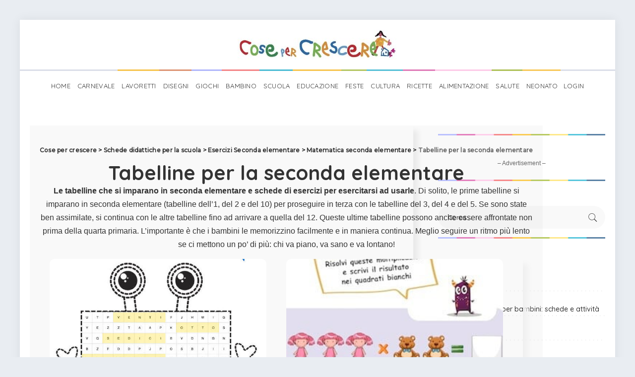

--- FILE ---
content_type: text/html; charset=UTF-8
request_url: https://www.cosepercrescere.it/category/un-aiuto-per-la-scuola/seconda-elementare/matematica-seconda-elementare-seconda-elementare/tabelline-per-la-seconda-elementare/
body_size: 38231
content:
<!-- This page is cached by the Hummingbird Performance plugin v3.10.0 - https://wordpress.org/plugins/hummingbird-performance/. --><!DOCTYPE html>
<html lang="it-IT">
<head>
	
	<meta charset="UTF-8">
	<meta http-equiv="X-UA-Compatible" content="IE=edge">
	<meta name="viewport" content="width=device-width, initial-scale=1">
	<link rel="profile" href="https://gmpg.org/xfn/11">
	<title>Tabelline per la seconda elementare da stampare gratis, esercizi primaria</title>
<meta name='robots' content='max-image-preview:large' />
<link rel="preconnect" href="https://fonts.gstatic.com" crossorigin><link rel="preload" as="style" onload="this.onload=null;this.rel='stylesheet'" href="https://fonts.googleapis.com/css?family=Quicksand%3A300%2C400%2C500%2C600%2C700%257CPoppins%3A400%2C400i%2C700%2C700i%257CMontserrat%3A400%2C500%2C600%2C700%7CMontserrat%3A500&amp;display=swap" crossorigin><noscript><link rel="stylesheet" href="https://fonts.googleapis.com/css?family=Quicksand%3A300%2C400%2C500%2C600%2C700%257CPoppins%3A400%2C400i%2C700%2C700i%257CMontserrat%3A400%2C500%2C600%2C700%7CMontserrat%3A500&amp;display=swap"></noscript><link rel='dns-prefetch' href='//fonts.googleapis.com' />
<link rel='dns-prefetch' href='//www.googletagmanager.com' />
<link href='//hb.wpmucdn.com' rel='preconnect' />
<link href="https://fonts.googleapis.com" rel='preconnect' />
<link href='//fonts.gstatic.com' crossorigin='' rel='preconnect' />
<link rel="alternate" type="application/rss+xml" title="Cose per crescere &raquo; Feed" href="https://www.cosepercrescere.it/feed/" />
<link rel="alternate" type="application/rss+xml" title="Cose per crescere &raquo; Feed dei commenti" href="https://www.cosepercrescere.it/comments/feed/" />
<meta name="description" content="Tabelline per la seconda elementare
Le tabelline che si imparano in seconda elementare e schede di esercizi per esercitarsi ad usarle. Di solito, le prime tabelline si imparano in seconda elementare (tabelline dell&#8217;1, del 2 e del 10) per proseguire in terza con le tabelline del 3, del 4 e del 5. Se sono state ben assimilate, si continua con le altre tabelline fino ad arrivare a quella del 12. Queste ultime tabelline possono anche essere affrontate non prima della quarta primaria. L&#8217;importante è che i bambini le memorizzino facilmente e in maniera continua. Meglio seguire un ritmo più lento se ci mettono un po&#8217; di più: chi va piano, va sano e va lontano!

Come insegnare le tabelline in seconda elementare?



Esistono diversi metodi ma l&#8217;importante, secondo noi, è imparare una tabellina alla volta, iniziando da quelle più semplici, prendendo tutto il tempo che ci serve.







In quale classe si imparano le tabelline?
Tra la seconda e la terza classe di scuola primaria, ogni bambino con tempi diversi apprenderà le tabelline con più o meno sicurezza.















Quando insegnare le tabelline?
Le tabelline, note anche come &#8220;tavola pitagorica&#8220;, sono la base della matematica e sono state inventate molti secoli prima di Cristo per risolvere calcoli aritmetici elementari o complessi. In genere vengono insegnate alle scuole elementari, a partire dalla seconda o dalla terza."><link rel="alternate" type="application/rss+xml" title="Cose per crescere &raquo; Tabelline per la seconda elementare Feed della categoria" href="https://www.cosepercrescere.it/category/un-aiuto-per-la-scuola/seconda-elementare/matematica-seconda-elementare-seconda-elementare/tabelline-per-la-seconda-elementare/feed/" />
<script type="application/ld+json">{"@context":"https://schema.org","@type":"Organization","legalName":"Cose per crescere","url":"https://www.cosepercrescere.it/","address":{"@type":"PostalAddress","streetAddress":"Via Aurelio Saffi 29","addressLocality":"Milano, ITALY","postalCode":"20123"},"email":"info@cosepercrescere.it","logo":"https://www.cosepercrescere.it/wp-content/uploads/2020/08/cose_per_crescere_extended_small.jpg"}</script>
<script>
window._wpemojiSettings = {"baseUrl":"https:\/\/s.w.org\/images\/core\/emoji\/15.0.3\/72x72\/","ext":".png","svgUrl":"https:\/\/s.w.org\/images\/core\/emoji\/15.0.3\/svg\/","svgExt":".svg","source":{"concatemoji":"https:\/\/www.cosepercrescere.it\/wp-includes\/js\/wp-emoji-release.min.js?ver=6.6.4"}};
/*! This file is auto-generated */
!function(i,n){var o,s,e;function c(e){try{var t={supportTests:e,timestamp:(new Date).valueOf()};sessionStorage.setItem(o,JSON.stringify(t))}catch(e){}}function p(e,t,n){e.clearRect(0,0,e.canvas.width,e.canvas.height),e.fillText(t,0,0);var t=new Uint32Array(e.getImageData(0,0,e.canvas.width,e.canvas.height).data),r=(e.clearRect(0,0,e.canvas.width,e.canvas.height),e.fillText(n,0,0),new Uint32Array(e.getImageData(0,0,e.canvas.width,e.canvas.height).data));return t.every(function(e,t){return e===r[t]})}function u(e,t,n){switch(t){case"flag":return n(e,"\ud83c\udff3\ufe0f\u200d\u26a7\ufe0f","\ud83c\udff3\ufe0f\u200b\u26a7\ufe0f")?!1:!n(e,"\ud83c\uddfa\ud83c\uddf3","\ud83c\uddfa\u200b\ud83c\uddf3")&&!n(e,"\ud83c\udff4\udb40\udc67\udb40\udc62\udb40\udc65\udb40\udc6e\udb40\udc67\udb40\udc7f","\ud83c\udff4\u200b\udb40\udc67\u200b\udb40\udc62\u200b\udb40\udc65\u200b\udb40\udc6e\u200b\udb40\udc67\u200b\udb40\udc7f");case"emoji":return!n(e,"\ud83d\udc26\u200d\u2b1b","\ud83d\udc26\u200b\u2b1b")}return!1}function f(e,t,n){var r="undefined"!=typeof WorkerGlobalScope&&self instanceof WorkerGlobalScope?new OffscreenCanvas(300,150):i.createElement("canvas"),a=r.getContext("2d",{willReadFrequently:!0}),o=(a.textBaseline="top",a.font="600 32px Arial",{});return e.forEach(function(e){o[e]=t(a,e,n)}),o}function t(e){var t=i.createElement("script");t.src=e,t.defer=!0,i.head.appendChild(t)}"undefined"!=typeof Promise&&(o="wpEmojiSettingsSupports",s=["flag","emoji"],n.supports={everything:!0,everythingExceptFlag:!0},e=new Promise(function(e){i.addEventListener("DOMContentLoaded",e,{once:!0})}),new Promise(function(t){var n=function(){try{var e=JSON.parse(sessionStorage.getItem(o));if("object"==typeof e&&"number"==typeof e.timestamp&&(new Date).valueOf()<e.timestamp+604800&&"object"==typeof e.supportTests)return e.supportTests}catch(e){}return null}();if(!n){if("undefined"!=typeof Worker&&"undefined"!=typeof OffscreenCanvas&&"undefined"!=typeof URL&&URL.createObjectURL&&"undefined"!=typeof Blob)try{var e="postMessage("+f.toString()+"("+[JSON.stringify(s),u.toString(),p.toString()].join(",")+"));",r=new Blob([e],{type:"text/javascript"}),a=new Worker(URL.createObjectURL(r),{name:"wpTestEmojiSupports"});return void(a.onmessage=function(e){c(n=e.data),a.terminate(),t(n)})}catch(e){}c(n=f(s,u,p))}t(n)}).then(function(e){for(var t in e)n.supports[t]=e[t],n.supports.everything=n.supports.everything&&n.supports[t],"flag"!==t&&(n.supports.everythingExceptFlag=n.supports.everythingExceptFlag&&n.supports[t]);n.supports.everythingExceptFlag=n.supports.everythingExceptFlag&&!n.supports.flag,n.DOMReady=!1,n.readyCallback=function(){n.DOMReady=!0}}).then(function(){return e}).then(function(){var e;n.supports.everything||(n.readyCallback(),(e=n.source||{}).concatemoji?t(e.concatemoji):e.wpemoji&&e.twemoji&&(t(e.twemoji),t(e.wpemoji)))}))}((window,document),window._wpemojiSettings);
</script>

<style id='wp-emoji-styles-inline-css'>

	img.wp-smiley, img.emoji {
		display: inline !important;
		border: none !important;
		box-shadow: none !important;
		height: 1em !important;
		width: 1em !important;
		margin: 0 0.07em !important;
		vertical-align: -0.1em !important;
		background: none !important;
		padding: 0 !important;
	}
</style>
<link rel='stylesheet' id='wp-block-library-css' href='https://www.cosepercrescere.it/wp-includes/css/dist/block-library/style.min.css?ver=6.6.4' media='all' />
<style id='classic-theme-styles-inline-css'>
/*! This file is auto-generated */
.wp-block-button__link{color:#fff;background-color:#32373c;border-radius:9999px;box-shadow:none;text-decoration:none;padding:calc(.667em + 2px) calc(1.333em + 2px);font-size:1.125em}.wp-block-file__button{background:#32373c;color:#fff;text-decoration:none}
</style>
<style id='global-styles-inline-css'>
:root{--wp--preset--aspect-ratio--square: 1;--wp--preset--aspect-ratio--4-3: 4/3;--wp--preset--aspect-ratio--3-4: 3/4;--wp--preset--aspect-ratio--3-2: 3/2;--wp--preset--aspect-ratio--2-3: 2/3;--wp--preset--aspect-ratio--16-9: 16/9;--wp--preset--aspect-ratio--9-16: 9/16;--wp--preset--color--black: #000000;--wp--preset--color--cyan-bluish-gray: #abb8c3;--wp--preset--color--white: #ffffff;--wp--preset--color--pale-pink: #f78da7;--wp--preset--color--vivid-red: #cf2e2e;--wp--preset--color--luminous-vivid-orange: #ff6900;--wp--preset--color--luminous-vivid-amber: #fcb900;--wp--preset--color--light-green-cyan: #7bdcb5;--wp--preset--color--vivid-green-cyan: #00d084;--wp--preset--color--pale-cyan-blue: #8ed1fc;--wp--preset--color--vivid-cyan-blue: #0693e3;--wp--preset--color--vivid-purple: #9b51e0;--wp--preset--gradient--vivid-cyan-blue-to-vivid-purple: linear-gradient(135deg,rgba(6,147,227,1) 0%,rgb(155,81,224) 100%);--wp--preset--gradient--light-green-cyan-to-vivid-green-cyan: linear-gradient(135deg,rgb(122,220,180) 0%,rgb(0,208,130) 100%);--wp--preset--gradient--luminous-vivid-amber-to-luminous-vivid-orange: linear-gradient(135deg,rgba(252,185,0,1) 0%,rgba(255,105,0,1) 100%);--wp--preset--gradient--luminous-vivid-orange-to-vivid-red: linear-gradient(135deg,rgba(255,105,0,1) 0%,rgb(207,46,46) 100%);--wp--preset--gradient--very-light-gray-to-cyan-bluish-gray: linear-gradient(135deg,rgb(238,238,238) 0%,rgb(169,184,195) 100%);--wp--preset--gradient--cool-to-warm-spectrum: linear-gradient(135deg,rgb(74,234,220) 0%,rgb(151,120,209) 20%,rgb(207,42,186) 40%,rgb(238,44,130) 60%,rgb(251,105,98) 80%,rgb(254,248,76) 100%);--wp--preset--gradient--blush-light-purple: linear-gradient(135deg,rgb(255,206,236) 0%,rgb(152,150,240) 100%);--wp--preset--gradient--blush-bordeaux: linear-gradient(135deg,rgb(254,205,165) 0%,rgb(254,45,45) 50%,rgb(107,0,62) 100%);--wp--preset--gradient--luminous-dusk: linear-gradient(135deg,rgb(255,203,112) 0%,rgb(199,81,192) 50%,rgb(65,88,208) 100%);--wp--preset--gradient--pale-ocean: linear-gradient(135deg,rgb(255,245,203) 0%,rgb(182,227,212) 50%,rgb(51,167,181) 100%);--wp--preset--gradient--electric-grass: linear-gradient(135deg,rgb(202,248,128) 0%,rgb(113,206,126) 100%);--wp--preset--gradient--midnight: linear-gradient(135deg,rgb(2,3,129) 0%,rgb(40,116,252) 100%);--wp--preset--font-size--small: 13px;--wp--preset--font-size--medium: 20px;--wp--preset--font-size--large: 36px;--wp--preset--font-size--x-large: 42px;--wp--preset--spacing--20: 0.44rem;--wp--preset--spacing--30: 0.67rem;--wp--preset--spacing--40: 1rem;--wp--preset--spacing--50: 1.5rem;--wp--preset--spacing--60: 2.25rem;--wp--preset--spacing--70: 3.38rem;--wp--preset--spacing--80: 5.06rem;--wp--preset--shadow--natural: 6px 6px 9px rgba(0, 0, 0, 0.2);--wp--preset--shadow--deep: 12px 12px 50px rgba(0, 0, 0, 0.4);--wp--preset--shadow--sharp: 6px 6px 0px rgba(0, 0, 0, 0.2);--wp--preset--shadow--outlined: 6px 6px 0px -3px rgba(255, 255, 255, 1), 6px 6px rgba(0, 0, 0, 1);--wp--preset--shadow--crisp: 6px 6px 0px rgba(0, 0, 0, 1);}:where(.is-layout-flex){gap: 0.5em;}:where(.is-layout-grid){gap: 0.5em;}body .is-layout-flex{display: flex;}.is-layout-flex{flex-wrap: wrap;align-items: center;}.is-layout-flex > :is(*, div){margin: 0;}body .is-layout-grid{display: grid;}.is-layout-grid > :is(*, div){margin: 0;}:where(.wp-block-columns.is-layout-flex){gap: 2em;}:where(.wp-block-columns.is-layout-grid){gap: 2em;}:where(.wp-block-post-template.is-layout-flex){gap: 1.25em;}:where(.wp-block-post-template.is-layout-grid){gap: 1.25em;}.has-black-color{color: var(--wp--preset--color--black) !important;}.has-cyan-bluish-gray-color{color: var(--wp--preset--color--cyan-bluish-gray) !important;}.has-white-color{color: var(--wp--preset--color--white) !important;}.has-pale-pink-color{color: var(--wp--preset--color--pale-pink) !important;}.has-vivid-red-color{color: var(--wp--preset--color--vivid-red) !important;}.has-luminous-vivid-orange-color{color: var(--wp--preset--color--luminous-vivid-orange) !important;}.has-luminous-vivid-amber-color{color: var(--wp--preset--color--luminous-vivid-amber) !important;}.has-light-green-cyan-color{color: var(--wp--preset--color--light-green-cyan) !important;}.has-vivid-green-cyan-color{color: var(--wp--preset--color--vivid-green-cyan) !important;}.has-pale-cyan-blue-color{color: var(--wp--preset--color--pale-cyan-blue) !important;}.has-vivid-cyan-blue-color{color: var(--wp--preset--color--vivid-cyan-blue) !important;}.has-vivid-purple-color{color: var(--wp--preset--color--vivid-purple) !important;}.has-black-background-color{background-color: var(--wp--preset--color--black) !important;}.has-cyan-bluish-gray-background-color{background-color: var(--wp--preset--color--cyan-bluish-gray) !important;}.has-white-background-color{background-color: var(--wp--preset--color--white) !important;}.has-pale-pink-background-color{background-color: var(--wp--preset--color--pale-pink) !important;}.has-vivid-red-background-color{background-color: var(--wp--preset--color--vivid-red) !important;}.has-luminous-vivid-orange-background-color{background-color: var(--wp--preset--color--luminous-vivid-orange) !important;}.has-luminous-vivid-amber-background-color{background-color: var(--wp--preset--color--luminous-vivid-amber) !important;}.has-light-green-cyan-background-color{background-color: var(--wp--preset--color--light-green-cyan) !important;}.has-vivid-green-cyan-background-color{background-color: var(--wp--preset--color--vivid-green-cyan) !important;}.has-pale-cyan-blue-background-color{background-color: var(--wp--preset--color--pale-cyan-blue) !important;}.has-vivid-cyan-blue-background-color{background-color: var(--wp--preset--color--vivid-cyan-blue) !important;}.has-vivid-purple-background-color{background-color: var(--wp--preset--color--vivid-purple) !important;}.has-black-border-color{border-color: var(--wp--preset--color--black) !important;}.has-cyan-bluish-gray-border-color{border-color: var(--wp--preset--color--cyan-bluish-gray) !important;}.has-white-border-color{border-color: var(--wp--preset--color--white) !important;}.has-pale-pink-border-color{border-color: var(--wp--preset--color--pale-pink) !important;}.has-vivid-red-border-color{border-color: var(--wp--preset--color--vivid-red) !important;}.has-luminous-vivid-orange-border-color{border-color: var(--wp--preset--color--luminous-vivid-orange) !important;}.has-luminous-vivid-amber-border-color{border-color: var(--wp--preset--color--luminous-vivid-amber) !important;}.has-light-green-cyan-border-color{border-color: var(--wp--preset--color--light-green-cyan) !important;}.has-vivid-green-cyan-border-color{border-color: var(--wp--preset--color--vivid-green-cyan) !important;}.has-pale-cyan-blue-border-color{border-color: var(--wp--preset--color--pale-cyan-blue) !important;}.has-vivid-cyan-blue-border-color{border-color: var(--wp--preset--color--vivid-cyan-blue) !important;}.has-vivid-purple-border-color{border-color: var(--wp--preset--color--vivid-purple) !important;}.has-vivid-cyan-blue-to-vivid-purple-gradient-background{background: var(--wp--preset--gradient--vivid-cyan-blue-to-vivid-purple) !important;}.has-light-green-cyan-to-vivid-green-cyan-gradient-background{background: var(--wp--preset--gradient--light-green-cyan-to-vivid-green-cyan) !important;}.has-luminous-vivid-amber-to-luminous-vivid-orange-gradient-background{background: var(--wp--preset--gradient--luminous-vivid-amber-to-luminous-vivid-orange) !important;}.has-luminous-vivid-orange-to-vivid-red-gradient-background{background: var(--wp--preset--gradient--luminous-vivid-orange-to-vivid-red) !important;}.has-very-light-gray-to-cyan-bluish-gray-gradient-background{background: var(--wp--preset--gradient--very-light-gray-to-cyan-bluish-gray) !important;}.has-cool-to-warm-spectrum-gradient-background{background: var(--wp--preset--gradient--cool-to-warm-spectrum) !important;}.has-blush-light-purple-gradient-background{background: var(--wp--preset--gradient--blush-light-purple) !important;}.has-blush-bordeaux-gradient-background{background: var(--wp--preset--gradient--blush-bordeaux) !important;}.has-luminous-dusk-gradient-background{background: var(--wp--preset--gradient--luminous-dusk) !important;}.has-pale-ocean-gradient-background{background: var(--wp--preset--gradient--pale-ocean) !important;}.has-electric-grass-gradient-background{background: var(--wp--preset--gradient--electric-grass) !important;}.has-midnight-gradient-background{background: var(--wp--preset--gradient--midnight) !important;}.has-small-font-size{font-size: var(--wp--preset--font-size--small) !important;}.has-medium-font-size{font-size: var(--wp--preset--font-size--medium) !important;}.has-large-font-size{font-size: var(--wp--preset--font-size--large) !important;}.has-x-large-font-size{font-size: var(--wp--preset--font-size--x-large) !important;}
:where(.wp-block-post-template.is-layout-flex){gap: 1.25em;}:where(.wp-block-post-template.is-layout-grid){gap: 1.25em;}
:where(.wp-block-columns.is-layout-flex){gap: 2em;}:where(.wp-block-columns.is-layout-grid){gap: 2em;}
:root :where(.wp-block-pullquote){font-size: 1.5em;line-height: 1.6;}
</style>
<link rel='stylesheet' id='contact-form-7-css' href='https://www.cosepercrescere.it/wp-content/plugins/contact-form-7/includes/css/styles.css?ver=6.0' media='all' />
<link rel='stylesheet' id='ihc_front_end_style-css' href='https://www.cosepercrescere.it/wp-content/plugins/indeed-membership-pro/assets/css/style.min.css?ver=6.6.4' media='all' />
<link rel='stylesheet' id='ihc_templates_style-css' href='https://www.cosepercrescere.it/wp-content/plugins/indeed-membership-pro/assets/css/templates.min.css?ver=10.1' media='all' />
<link rel='stylesheet' id='pixwell-main-css' href='https://www.cosepercrescere.it/wp-content/themes/pixwell/assets/css/main.css?ver=10.3' media='all' />
<style id='pixwell-main-inline-css'>
html {}h1, .h1 {}h2, .h2 {}h3, .h3 {}h4, .h4 {}h5, .h5 {}h6, .h6 {}.single-tagline h6 {}.p-wrap .entry-summary, .twitter-content.entry-summary, .author-description, .rssSummary, .rb-sdesc {}.p-cat-info {}.p-meta-info, .wp-block-latest-posts__post-date {}.meta-info-author.meta-info-el {}.breadcrumb {}.footer-menu-inner {}.topbar-wrap {}.topbar-menu-wrap {}.main-menu > li > a, .off-canvas-menu > li > a {}.main-menu .sub-menu:not(.sub-mega), .off-canvas-menu .sub-menu {}.is-logo-text .logo-title {}.block-title, .block-header .block-title {}.ajax-quick-filter, .block-view-more {}.widget-title, .widget .widget-title {}body .widget.widget_nav_menu .menu-item {}body.boxed {background-color : #fafafa;background-repeat : no-repeat;background-size : cover;background-attachment : fixed;background-position : center center;}.header-6 .banner-wrap {}.footer-wrap:before {background-color : #1e73be;; content: ""; position: absolute; left: 0; top: 0; width: 100%; height: 100%;}.header-9 .banner-wrap { }.topline-wrap {height: 2px}.section-sticky .rbc-container.navbar-holder {max-width: 100%;}.main-menu .sub-menu {}.main-menu > li.menu-item-has-children > .sub-menu:before {}.navbar-wrap:not(.transparent-navbar-wrap), #mobile-sticky-nav, #amp-navbar { box-shadow: none !important; }[data-theme="dark"] .main-menu .sub-menu {}[data-theme="dark"] .main-menu > li.menu-item-has-children > .sub-menu:before {}.mobile-nav-inner {}.navbar-border-holder {border-width: 2px; }:root {--g-color: #1e73be}body .entry-content a:not(button), body .comment-content a{ color: #1e73be}@media only screen and (max-width: 767px) {.entry-content { font-size: .90rem; }.p-wrap .entry-summary, .twitter-content.entry-summary, .element-desc, .subscribe-description, .rb-sdecs,.copyright-inner > *, .summary-content, .pros-cons-wrap ul li,.gallery-popup-content .image-popup-description > *{ font-size: .76rem; }}@media only screen and (max-width: 1024px) {}@media only screen and (max-width: 991px) {}@media only screen and (max-width: 767px) {}
</style>
<link rel='stylesheet' id='pixwell-style-css' href='https://www.cosepercrescere.it/wp-content/themes/pixwell-child/style.css?ver=10.3' media='all' />

<script src="https://www.cosepercrescere.it/wp-includes/js/jquery/jquery.min.js?ver=3.7.1" id="jquery-core-js"></script>
<script src="https://www.cosepercrescere.it/wp-includes/js/jquery/jquery-migrate.min.js?ver=3.4.1" id="jquery-migrate-js"></script>
<script src="https://www.cosepercrescere.it/wp-content/plugins/indeed-membership-pro/assets/js/jquery-ui.min.js?ver=10.1" id="ihc-jquery-ui-js"></script>
<script id="ihc-front_end_js-js-extra">
var ihc_translated_labels = {"delete_level":"Are you sure you want to delete this membership?","cancel_level":"Are you sure you want to cancel this membership?"};
</script>
<script src="https://www.cosepercrescere.it/wp-content/plugins/indeed-membership-pro/assets/js/functions.min.js?ver=10.11" id="ihc-front_end_js-js"></script>
<script id="ihc-front_end_js-js-after">
var ihc_site_url='https://www.cosepercrescere.it';
var ihc_plugin_url='https://www.cosepercrescere.it/wp-content/plugins/indeed-membership-pro/';
var ihc_ajax_url='https://www.cosepercrescere.it/wp-admin/admin-ajax.php';
var ihcStripeMultiply='100';
</script>
<!--[if lt IE 9]>
<script src="https://www.cosepercrescere.it/wp-content/themes/pixwell/assets/js/html5shiv.min.js?ver=3.7.3" id="html5-js"></script>
<![endif]-->
<link rel="preload" href="https://www.cosepercrescere.it/wp-content/themes/pixwell/assets/fonts/ruby-icon.woff" as="font" type="font/woff" crossorigin="anonymous"> <link rel="https://api.w.org/" href="https://www.cosepercrescere.it/wp-json/" /><link rel="alternate" title="JSON" type="application/json" href="https://www.cosepercrescere.it/wp-json/wp/v2/categories/2794" /><link rel="EditURI" type="application/rsd+xml" title="RSD" href="https://www.cosepercrescere.it/xmlrpc.php?rsd" />
<!-- start Simple Custom CSS and JS -->

<!-- Quantcast Choice. Consent Manager Tag v2.0 (for TCF 2.0) -->
<script data-cfasync="false" async=true>
(function() {
  var host = window.location.hostname;
  var element = document.createElement('script');
  var firstScript = document.getElementsByTagName('script')[0];
  var url = 'https://cmp.quantcast.com'
    .concat('/choice/', 'u8c9pru4NG2Ps', '/', host, '/choice.js?tag_version=V2');
  var uspTries = 0;
  var uspTriesLimit = 3;
  element.async = true;
  element.type = 'text/javascript';
  element.src = url;

  firstScript.parentNode.insertBefore(element, firstScript);

  function makeStub() {
    var TCF_LOCATOR_NAME = '__tcfapiLocator';
    var queue = [];
    var win = window;
    var cmpFrame;

    function addFrame() {
      var doc = win.document;
      var otherCMP = !!(win.frames[TCF_LOCATOR_NAME]);

      if (!otherCMP) {
        if (doc.body) {
          var iframe = doc.createElement('iframe');

          iframe.style.cssText = 'display:none';
          iframe.name = TCF_LOCATOR_NAME;
          doc.body.appendChild(iframe);
        } else {
          setTimeout(addFrame, 5);
        }
      }
      return !otherCMP;
    }

    function tcfAPIHandler() {
      var gdprApplies;
      var args = arguments;

      if (!args.length) {
        return queue;
      } else if (args[0] === 'setGdprApplies') {
        if (
          args.length > 3 &&
          args[2] === 2 &&
          typeof args[3] === 'boolean'
        ) {
          gdprApplies = args[3];
          if (typeof args[2] === 'function') {
            args[2]('set', true);
          }
        }
      } else if (args[0] === 'ping') {
        var retr = {
          gdprApplies: gdprApplies,
          cmpLoaded: false,
          cmpStatus: 'stub'
        };

        if (typeof args[2] === 'function') {
          args[2](retr);
        }
      } else {
        if(args[0] === 'init' && typeof args[3] === 'object') {
          args[3] = Object.assign(args[3], { tag_version: 'V2' });
        }
        queue.push(args);
      }
    }

    function postMessageEventHandler(event) {
      var msgIsString = typeof event.data === 'string';
      var json = {};

      try {
        if (msgIsString) {
          json = JSON.parse(event.data);
        } else {
          json = event.data;
        }
      } catch (ignore) {}

      var payload = json.__tcfapiCall;

      if (payload) {
        window.__tcfapi(
          payload.command,
          payload.version,
          function(retValue, success) {
            var returnMsg = {
              __tcfapiReturn: {
                returnValue: retValue,
                success: success,
                callId: payload.callId
              }
            };
            if (msgIsString) {
              returnMsg = JSON.stringify(returnMsg);
            }
            if (event && event.source && event.source.postMessage) {
              event.source.postMessage(returnMsg, '*');
            }
          },
          payload.parameter
        );
      }
    }

    while (win) {
      try {
        if (win.frames[TCF_LOCATOR_NAME]) {
          cmpFrame = win;
          break;
        }
      } catch (ignore) {}

      if (win === window.top) {
        break;
      }
      win = win.parent;
    }
    if (!cmpFrame) {
      addFrame();
      win.__tcfapi = tcfAPIHandler;
      win.addEventListener('message', postMessageEventHandler, false);
    }
  };

  makeStub();

  var uspStubFunction = function() {
    var arg = arguments;
    if (typeof window.__uspapi !== uspStubFunction) {
      setTimeout(function() {
        if (typeof window.__uspapi !== 'undefined') {
          window.__uspapi.apply(window.__uspapi, arg);
        }
      }, 500);
    }
  };

  var checkIfUspIsReady = function() {
    uspTries++;
    if (window.__uspapi === uspStubFunction && uspTries < uspTriesLimit) {
      console.warn('USP is not accessible');
    } else {
      clearInterval(uspInterval);
    }
  };

  if (typeof window.__uspapi === 'undefined') {
    window.__uspapi = uspStubFunction;
    var uspInterval = setInterval(checkIfUspIsReady, 6000);
  }
})();
</script>
<!-- End Quantcast Choice. Consent Manager Tag v2.0 (for TCF 2.0) --><!-- end Simple Custom CSS and JS -->
<meta name="generator" content="Site Kit by Google 1.139.0" /><!-- HFCM by 99 Robots - Snippet # 1: Google Search Console -->
<meta name="google-site-verification" content="akdgRkmAvXZ_gtBKtF9s8WniGY_aG1EahFUAMtstfpQ" />
<!-- /end HFCM by 99 Robots -->
<!-- HFCM by 99 Robots - Snippet # 2: Google SearchConsole -->
<meta name="google-site-verification" content="google-site-verification: google66cd7103b8493a43.html" />
<!-- /end HFCM by 99 Robots -->
<!-- HFCM by 99 Robots - Snippet # 3: Ads.txt script JS -->
<script type="text/javascript" id="quantx-embed-tag" src="//cdn.elasticad.net/native/serve/js/quantx/nativeEmbed.gz.js"></script>
<!-- /end HFCM by 99 Robots -->
<meta name='ump-token' content='893c4dcfbd'><script type="application/ld+json">{"@context":"https://schema.org","@type":"WebSite","@id":"https://www.cosepercrescere.it/#website","url":"https://www.cosepercrescere.it/","name":"Cose per crescere","potentialAction":{"@type":"SearchAction","target":"https://www.cosepercrescere.it/?s={search_term_string}","query-input":"required name=search_term_string"}}</script>
<!-- SEO meta tags powered by SmartCrawl https://wpmudev.com/project/smartcrawl-wordpress-seo/ -->
<meta name="description" content="Le tabelline che si impararno in seconda elementare da stampare gratuitamente con esercizi e attività per memorizzarle più facilmente ed imparare ad usarle!" />
<meta name="google-site-verification" content="google66cd7103b8493a43.html">
<script type="application/ld+json">{"@context":"https:\/\/schema.org","@graph":[{"@type":"Organization","@id":"https:\/\/www.cosepercrescere.it\/#schema-publishing-organization","url":"https:\/\/www.cosepercrescere.it","name":"Cose per crescere"},{"@type":"WebSite","@id":"https:\/\/www.cosepercrescere.it\/#schema-website","url":"https:\/\/www.cosepercrescere.it","name":"OCW Sport","encoding":"UTF-8","potentialAction":{"@type":"SearchAction","target":"https:\/\/www.cosepercrescere.it\/search\/{search_term_string}\/","query-input":"required name=search_term_string"}},{"@type":"CollectionPage","@id":"https:\/\/www.cosepercrescere.it\/category\/un-aiuto-per-la-scuola\/seconda-elementare\/matematica-seconda-elementare-seconda-elementare\/tabelline-per-la-seconda-elementare\/#schema-webpage","isPartOf":{"@id":"https:\/\/www.cosepercrescere.it\/#schema-website"},"publisher":{"@id":"https:\/\/www.cosepercrescere.it\/#schema-publishing-organization"},"url":"https:\/\/www.cosepercrescere.it\/category\/un-aiuto-per-la-scuola\/seconda-elementare\/matematica-seconda-elementare-seconda-elementare\/tabelline-per-la-seconda-elementare\/","mainEntity":{"@type":"ItemList","itemListElement":[{"@type":"ListItem","position":"1","url":"https:\/\/www.cosepercrescere.it\/esercizio-sulla-tabellina-del-4-con-il-coding\/"},{"@type":"ListItem","position":"2","url":"https:\/\/www.cosepercrescere.it\/moltiplicazioni-semplici\/"},{"@type":"ListItem","position":"3","url":"https:\/\/www.cosepercrescere.it\/la-tabellina-dell1\/"},{"@type":"ListItem","position":"4","url":"https:\/\/www.cosepercrescere.it\/la-tabellina-del-2\/"},{"@type":"ListItem","position":"5","url":"https:\/\/www.cosepercrescere.it\/la-tabellina-del-10\/"}]}},{"@type":"BreadcrumbList","@id":"https:\/\/www.cosepercrescere.it\/category\/un-aiuto-per-la-scuola\/seconda-elementare\/matematica-seconda-elementare-seconda-elementare\/tabelline-per-la-seconda-elementare?category_name=un-aiuto-per-la-scuola\/seconda-elementare\/matematica-seconda-elementare-seconda-elementare\/tabelline-per-la-seconda-elementare\/#breadcrumb","itemListElement":[{"@type":"ListItem","position":1,"name":"Home","item":"https:\/\/www.cosepercrescere.it"},{"@type":"ListItem","position":2,"name":"Schede didattiche per la scuola","item":"https:\/\/www.cosepercrescere.it\/category\/un-aiuto-per-la-scuola\/"},{"@type":"ListItem","position":3,"name":"Esercizi Seconda elementare","item":"https:\/\/www.cosepercrescere.it\/category\/un-aiuto-per-la-scuola\/seconda-elementare\/"},{"@type":"ListItem","position":4,"name":"Matematica seconda elementare","item":"https:\/\/www.cosepercrescere.it\/category\/un-aiuto-per-la-scuola\/seconda-elementare\/matematica-seconda-elementare-seconda-elementare\/"},{"@type":"ListItem","position":5,"name":"Archive for Tabelline per la seconda elementare"}]}]}</script>
<meta property="og:type" content="object" />
<meta property="og:url" content="https://www.cosepercrescere.it/category/un-aiuto-per-la-scuola/seconda-elementare/matematica-seconda-elementare-seconda-elementare/tabelline-per-la-seconda-elementare/" />
<meta property="og:title" content="Tabelline per la seconda elementare da stampare gratis, esercizi primaria" />
<meta property="og:description" content="Le tabelline che si impararno in seconda elementare da stampare gratuitamente con esercizi e attività per memorizzarle più facilmente ed imparare ad usarle!" />
<meta name="twitter:card" content="summary" />
<meta name="twitter:title" content="Tabelline per la seconda elementare da stampare gratis, esercizi primaria" />
<meta name="twitter:description" content="Le tabelline che si impararno in seconda elementare da stampare gratuitamente con esercizi e attività per memorizzarle più facilmente ed imparare ad usarle!" />
<!-- /SEO -->
		<script>
			document.documentElement.className = document.documentElement.className.replace('no-js', 'js');
		</script>
				<style>
			.no-js img.lazyload {
				display: none;
			}

			figure.wp-block-image img.lazyloading {
				min-width: 150px;
			}

						.lazyload, .lazyloading {
				opacity: 0;
			}

			.lazyloaded {
				opacity: 1;
				transition: opacity 400ms;
				transition-delay: 0ms;
			}

					</style>
		<link rel="canonical" href="https://www.cosepercrescere.it/category/un-aiuto-per-la-scuola/seconda-elementare/matematica-seconda-elementare-seconda-elementare/tabelline-per-la-seconda-elementare/" />
					<!-- Google Analytics tracking code output by Beehive Analytics Pro -->
						<script async src="https://www.googletagmanager.com/gtag/js?id=G-D0Z4MDBQ4S&l=beehiveDataLayer"></script>
		<script>
						window.beehiveDataLayer = window.beehiveDataLayer || [];
			function beehive_ga() {beehiveDataLayer.push(arguments);}
			beehive_ga('js', new Date())
						beehive_ga('config', 'G-D0Z4MDBQ4S', {
				'anonymize_ip': false,
				'allow_google_signals': false,
			})
					</script>
		            <meta property="og:title" content="Tabelline per la seconda elementare da stampare gratis, esercizi primaria"/>
            <meta property="og:url" content="https://www.cosepercrescere.it/category/un-aiuto-per-la-scuola/seconda-elementare/matematica-seconda-elementare-seconda-elementare/tabelline-per-la-seconda-elementare"/>
            <meta property="og:site_name" content="Cose per crescere"/>
						<script type="application/ld+json">{"@context":"http://schema.org","@type":"BreadcrumbList","itemListElement":[{"@type":"ListItem","position":5,"item":{"@id":"https://www.cosepercrescere.it/category/un-aiuto-per-la-scuola/seconda-elementare/matematica-seconda-elementare-seconda-elementare/tabelline-per-la-seconda-elementare/","name":"Tabelline per la seconda elementare"}},{"@type":"ListItem","position":4,"item":{"@id":"https://www.cosepercrescere.it/category/un-aiuto-per-la-scuola/seconda-elementare/matematica-seconda-elementare-seconda-elementare/","name":"Matematica seconda elementare"}},{"@type":"ListItem","position":3,"item":{"@id":"https://www.cosepercrescere.it/category/un-aiuto-per-la-scuola/seconda-elementare/","name":"Esercizi Seconda elementare"}},{"@type":"ListItem","position":2,"item":{"@id":"https://www.cosepercrescere.it/category/un-aiuto-per-la-scuola/","name":"Schede didattiche per la scuola"}},{"@type":"ListItem","position":1,"item":{"@id":"https://www.cosepercrescere.it","name":"Cose per crescere"}}]}</script>
		<style id="wp-custom-css">
			@media only screen and (max-width: 600px) {
  .header-holder .header-content {
    position: relative;
    z-index: 10;
    width: 270px !important;
}
}
		</style>
		
	
	<!-- +++ GDPR / Deltapictures (1) +++ -->
	<!-- Quantcast Choice. Consent Manager Tag v2.0 (for TCF 2.0) -->
	<script type="text/javascript" async=true>
	(function() {
		var host = window.location.hostname;
		var element = document.createElement('script');
		var firstScript = document.getElementsByTagName('script')[0];
		var url = 'https://quantcast.mgr.consensu.org'
			.concat('/choice/', 'u8c9pru4NG2Ps', '/', host, '/choice.js')
		var uspTries = 0;
		var uspTriesLimit = 3;
		element.async = false;
		element.type = 'text/javascript';
		element.src = url;
		
		function makeStub() {
			var TCF_LOCATOR_NAME = '__tcfapiLocator';
			var queue = [];
			var win = window;
			var cmpFrame;
			function addFrame() {
				var doc = win.document;
				var otherCMP = !!(win.frames[TCF_LOCATOR_NAME]);
				if (!otherCMP) {
					if (doc.body) {
						var iframe = doc.createElement('iframe');
						iframe.style.cssText = 'display:none';
						iframe.name = TCF_LOCATOR_NAME;
						doc.body.appendChild(iframe);
					} else {
						setTimeout(addFrame, 5);
					}
				}
				return !otherCMP;
			}
			function tcfAPIHandler() {
				var gdprApplies;
				var args = arguments;
				if (!args.length) {
					return queue;	
				} else if (args[0] === 'setGdprApplies') {
					if (
						args.length > 3 &&
						args[2] === 2 &&
						typeof args[3] === 'boolean'
					) {
						gdprApplies = args[3];
						if (typeof args[2] === 'function') {
							args[2]('set', true);
						}
					}
				} else if (args[0] === 'ping') {
					var retr = {
						gdprApplies: gdprApplies,
						cmpLoaded: false,
						cmpStatus: 'stub'
					};
					if (typeof args[2] === 'function') {
						args[2](retr);
					}
				} else {
					queue.push(args);
				}
			}
			function postMessageEventHandler(event) {
				var msgIsString = typeof event.data === 'string';
				var json = {};
				try {
					if (msgIsString) {
						json = JSON.parse(event.data);
					} else {
						json = event.data;
					}
				} catch (ignore) {}
				var payload = json.__tcfapiCall;
				if (payload) {
					window.__tcfapi(
						payload.command,
						payload.version,
						function(retValue, success) {
							var returnMsg = {
								__tcfapiReturn: {
									returnValue: retValue,
									success: success,
									callId: payload.callId
								}
							};
							if (msgIsString) {
								returnMsg = JSON.stringify(returnMsg);
							}
							event.source.postMessage(returnMsg, '*');
						},
						payload.parameter
					);
				}
			}
			while (win) {
				try {
					if (win.frames[TCF_LOCATOR_NAME]) {
						cmpFrame = win;
						break;
					}
				} catch (ignore) {}
				if (win === window.top) {
					break;
				}
				win = win.parent;
			}
			if (!cmpFrame) {
				addFrame();
				win.__tcfapi = tcfAPIHandler;
				win.addEventListener('message', postMessageEventHandler, false);
			}
		};
		makeStub();
		var uspStubFunction = function() {
			var arg = arguments;
			if (typeof window.__uspapi !== uspStubFunction) {
				setTimeout(function() {
					if (typeof window.__uspapi !== 'undefined') {
						window.__uspapi.apply(window.__uspapi, arg);
					}
				}, 500);
			}
		};
		var checkIfUspIsReady = function() {
			uspTries++;
			if (window.__uspapi === uspStubFunction && uspTries < uspTriesLimit) {
				console.warn('USP is not accessible');
			} else {
				clearInterval(uspInterval);
			}
		};
		if (typeof window.__uspapi === 'undefined') {
			window.__uspapi = uspStubFunction;
			var uspInterval = setInterval(checkIfUspIsReady, 6000);
		}
		firstScript.parentNode.insertBefore(element, firstScript);
	})();
	</script>
	<!-- End Quantcast Choice. Consent Manager Tag v2.0 (for TCF 2.0) -->
	
	<script>
	(function() {
		var a = document.createElement("div");
		a.className = "publy_privacy_privacy";
		a.style.position = "fixed";
		a.style.padding = "0";
		a.style.zIndex = "9999";
		a.style.background = "#f7f7f7";
		a.style.bottom = "70px";
		a.style.left = "0";
		a.style.boxSizing = "border-box";
		a.style.fontFamily = "Helvetica Neue,arial,sans-serif";
		a.style.fontWeight = "400";
		a.style.fontSize = "14px";
		a.style.lineHeight = "14px";
		a.style["border-top-left-radius"] = "3px";
		a.style["border-top-right-radius"] = "3px";
		a.style["border-bottom-right-radius"] = "3px";
	
		a.style["-webkit-border-top-left-radius"] = "3px";
		a.style["-webkit-border-top-right-radius"] = "3px";
		a.style["-webkit-border-bottom-right-radius"] = "3px";
		a.style["-moz-border-radius-topleft"] = "3px";
		a.style["-moz-border-radius-topright"] = "3px";
		a.style["-moz-border-radius-bottomright"] = "3px";
		a.style["writing-mode"] = "tb-rl";
		var b = document.createElement("a");
		b.className = "publy_privacy_privacybutton";
		b.href = 'javascript:void(0)';
		b.onclick = function() {
			window.__tcfapi('displayConsentUi', 2, function() {});
		};
		b.style.padding = "5px";
		b.style.display = "block";
		b.style.textDecoration =
	
			"none";
		b.style.color = "#888";
		b.style.cursor = "pointer";
		b.style.boxSizing = "border-box";
		b.style.backgroundColor = "transparent";
		a.appendChild(b);
		var c = document.createElement("img");
		c.className = "publy_privacy_privacyimg";
		c.src = "[data-uri]";
	
		c.style.width = "14px";
		c.style.height = "14px";
		c.style.borderStyle = "none";
		c.style.boxSizing = "border-box";
		b.appendChild(c);
		b.innerHTML += "Privacy";
		var d = 0;
		window.onscroll = function() {
			0 == d && (d++, document.body.appendChild(a))
		}
	})();
	</script>
	
	<!-- --- GDPR / Deltapictures (1) --- -->
	
	<!-- +++ Deltapictures Extra (2) +++ -->
	<script src="https://adv.rtbuzz.net/w4831.js" async></script>
	<script>window.RTBuzz=window.RTBuzz||{},window.RTBuzz.cmd=window.RTBuzz.cmd||[];</script>
	<!-- --- Deltapictures Extra (2) --- -->
	
	<!-- Delta Pictures -->
	<script data-ad-client="ca-pub-4448308114640987" async src="https://pagead2.googlesyndication.com/pagead/js/adsbygoogle.js"></script>
    <!-- Header ad -->
	<script async type="text/javascript" src="//clickiocmp.com/t/consent_236854.js"></script>
	
</head>
<body class="archive category category-tabelline-per-la-seconda-elementare category-2794 wp-embed-responsive sticky-nav is-tooltips is-backtop w-header-1 cat-icon-round ele-round feat-round is-parallax-feat is-fmask mh-p-excerpt boxed" data-theme="default">

	<!-- Deltapictures - skin_26442-->
<div id="rtbuzz_skin_26442"></div><script> window.RTBuzz.cmd.push("skin_26442");</script>
<!-- Deltapictures - Interstitial_25929-->
<div id="rtbuzz_Interstitial_25929"></div><script> window.RTBuzz.cmd.push("Interstitial_25929");</script>

<div id="site" class="site">
	        <aside id="off-canvas-section" class="off-canvas-wrap dark-style is-hidden">
            <div class="close-panel-wrap tooltips-n">
                <a href="#" id="off-canvas-close-btn" title="Close Panel"><i class="btn-close"></i></a>
            </div>
            <div class="off-canvas-holder">
                                    <div class="off-canvas-header is-light-text">
                        <div class="header-inner">
                                                        <aside class="inner-bottom">
                                                                    <div class="off-canvas-social">
                                                                            </div>
                                                                    <div class="inner-bottom-right">
                                        <aside class="bookmark-section">
	<a class="bookmark-link" href="#" title="Segnalibri">
		<span class="bookmark-icon"><i><svg class="svg-icon" aria-hidden="true" role="img" focusable="false" xmlns="http://www.w3.org/2000/svg" viewBox="0 0 512 512"><path fill="currentColor" d="M391.416,0H120.584c-17.778,0-32.242,14.464-32.242,32.242v460.413c0,7.016,3.798,13.477,9.924,16.895 c2.934,1.638,6.178,2.45,9.421,2.45c3.534,0,7.055-0.961,10.169-2.882l138.182-85.312l138.163,84.693 c5.971,3.669,13.458,3.817,19.564,0.387c6.107-3.418,9.892-9.872,9.892-16.875V32.242C423.657,14.464,409.194,0,391.416,0z  M384.967,457.453l-118.85-72.86c-6.229-3.817-14.07-3.798-20.28,0.032l-118.805,73.35V38.69h257.935V457.453z" /></svg></i><span class="bookmark-counter rb-counter">0</span></span>
	</a>
</aside>                                    </div>
                                                            </aside>
                        </div>
                    </div>
                                <div class="off-canvas-inner is-light-text">
                    <nav id="off-canvas-nav" class="off-canvas-nav">
                        <ul id="off-canvas-menu" class="off-canvas-menu rb-menu is-clicked"><li id="menu-item-82986" class="menu-item menu-item-type-custom menu-item-object-custom menu-item-home menu-item-82986"><a href="https://www.cosepercrescere.it"><span>Home</span></a></li>
<li id="menu-item-102562" class="menu-item menu-item-type-taxonomy menu-item-object-category menu-item-has-children menu-item-102562"><a href="https://www.cosepercrescere.it/category/feste/carnevale-per-i-bambini/"><span>Carnevale</span></a>
<ul class="sub-menu">
	<li id="menu-item-102560" class="menu-item menu-item-type-taxonomy menu-item-object-category menu-item-102560"><a href="https://www.cosepercrescere.it/category/feste/carnevale-per-i-bambini/accessori-per-carnevale/"><span>Carnevale fai da te</span></a></li>
	<li id="menu-item-102571" class="menu-item menu-item-type-taxonomy menu-item-object-category menu-item-102571"><a href="https://www.cosepercrescere.it/category/feste/carnevale-per-i-bambini/trucchi-di-carnevale/"><span>Trucchi di Carnevale</span></a></li>
	<li id="menu-item-102568" class="menu-item menu-item-type-taxonomy menu-item-object-category menu-item-102568"><a href="https://www.cosepercrescere.it/category/feste/carnevale-per-i-bambini/maschere-di-carnevale/"><span>Maschere di Carnevale</span></a></li>
	<li id="menu-item-102572" class="menu-item menu-item-type-taxonomy menu-item-object-category menu-item-102572"><a href="https://www.cosepercrescere.it/category/feste/carnevale-per-i-bambini/maschere-italiane/"><span>Maschere italiane</span></a></li>
	<li id="menu-item-102570" class="menu-item menu-item-type-taxonomy menu-item-object-category menu-item-102570"><a href="https://www.cosepercrescere.it/category/bambino/storie-per-bambini/storie-di-carnevale/"><span>Storie di Carnevale</span></a></li>
	<li id="menu-item-102573" class="menu-item menu-item-type-taxonomy menu-item-object-category menu-item-102573"><a href="https://www.cosepercrescere.it/category/feste/carnevale-per-i-bambini/poesie-di-carnevale/"><span>Poesie di Carnevale</span></a></li>
	<li id="menu-item-102565" class="menu-item menu-item-type-taxonomy menu-item-object-category menu-item-102565"><a href="https://www.cosepercrescere.it/category/bambino/filastrocche-per-bambini/filastrocche-di-carnevale/"><span>Filastrocche di Carnevale</span></a></li>
	<li id="menu-item-102563" class="menu-item menu-item-type-taxonomy menu-item-object-category menu-item-102563"><a href="https://www.cosepercrescere.it/category/feste/carnevale-per-i-bambini/disegni-sul-carnevale/"><span>Disegni di Carnevale</span></a></li>
	<li id="menu-item-102567" class="menu-item menu-item-type-taxonomy menu-item-object-category menu-item-102567"><a href="https://www.cosepercrescere.it/category/feste/carnevale-per-i-bambini/lavoretti-per-carnevale/"><span>Lavoretti per Carnevale</span></a></li>
	<li id="menu-item-102561" class="menu-item menu-item-type-taxonomy menu-item-object-category menu-item-102561"><a href="https://www.cosepercrescere.it/category/feste/carnevale-per-i-bambini/canzoni-di-carnevale-per-bambini/"><span>Canzoni di Carnevale per bambini</span></a></li>
	<li id="menu-item-102566" class="menu-item menu-item-type-taxonomy menu-item-object-category menu-item-102566"><a href="https://www.cosepercrescere.it/category/feste/carnevale-per-i-bambini/giochi-carnevale-attivita-per-i-bambini/"><span>Giochi Carnevale: attività per i bambini</span></a></li>
	<li id="menu-item-102569" class="menu-item menu-item-type-taxonomy menu-item-object-category menu-item-102569"><a href="https://www.cosepercrescere.it/category/feste/carnevale-per-i-bambini/origini-e-tradizioni-di-carnevale/"><span>Origini e tradizioni di Carnevale</span></a></li>
	<li id="menu-item-102564" class="menu-item menu-item-type-taxonomy menu-item-object-category menu-item-102564"><a href="https://www.cosepercrescere.it/category/feste/carnevale-per-i-bambini/dolci-di-carnevale/"><span>Dolci di carnevale</span></a></li>
</ul>
</li>
<li id="menu-item-43289" class="cat-lavoretti menu-item menu-item-type-taxonomy menu-item-object-category menu-item-has-children menu-item-43289"><a href="https://www.cosepercrescere.it/category/lavoretti-per-bambini/"><span>Lavoretti</span></a>
<ul class="sub-menu">
	<li id="menu-item-83023" class="menu-item menu-item-type-taxonomy menu-item-object-category menu-item-83023"><a href="https://www.cosepercrescere.it/category/lavoretti-per-bambini/animali-da-costruire/"><span>Animali da costruire</span></a></li>
	<li id="menu-item-83024" class="menu-item menu-item-type-taxonomy menu-item-object-category menu-item-83024"><a href="https://www.cosepercrescere.it/category/lavoretti-per-bambini/accessori-per-costumi-di-carnevale/"><span>Accessori per travestirsi</span></a></li>
	<li id="menu-item-83025" class="menu-item menu-item-type-taxonomy menu-item-object-category menu-item-83025"><a href="https://www.cosepercrescere.it/category/lavoretti-per-bambini/bomboniere-bricolage/"><span>Bomboniere</span></a></li>
	<li id="menu-item-83026" class="menu-item menu-item-type-taxonomy menu-item-object-category menu-item-83026"><a href="https://www.cosepercrescere.it/category/lavoretti-per-bambini/cartoleria/"><span>Cartoleria</span></a></li>
	<li id="menu-item-83028" class="menu-item menu-item-type-taxonomy menu-item-object-category menu-item-83028"><a href="https://www.cosepercrescere.it/category/lavoretti-per-bambini/costruire-riciclando/"><span>Costruire riciclando</span></a></li>
	<li id="menu-item-83029" class="menu-item menu-item-type-taxonomy menu-item-object-category menu-item-83029"><a href="https://www.cosepercrescere.it/category/lavoretti-per-bambini/gioielli/"><span>Gioielli</span></a></li>
	<li id="menu-item-83030" class="menu-item menu-item-type-taxonomy menu-item-object-category menu-item-83030"><a href="https://www.cosepercrescere.it/category/lavoretti-per-bambini/giochi-da-costruire/"><span>Giochi da costruire</span></a></li>
	<li id="menu-item-83031" class="menu-item menu-item-type-taxonomy menu-item-object-category menu-item-83031"><a href="https://www.cosepercrescere.it/category/lavoretti-per-bambini/maschere/"><span>Maschere per bambini</span></a></li>
	<li id="menu-item-83032" class="menu-item menu-item-type-taxonomy menu-item-object-category menu-item-83032"><a href="https://www.cosepercrescere.it/category/lavoretti-per-bambini/modellare/"><span>Modellare</span></a></li>
	<li id="menu-item-83033" class="menu-item menu-item-type-taxonomy menu-item-object-category menu-item-83033"><a href="https://www.cosepercrescere.it/category/cultura-generale/sport-cultura-generale/olimpiadi/"><span>Olimpiadi</span></a></li>
	<li id="menu-item-83037" class="menu-item menu-item-type-taxonomy menu-item-object-category menu-item-83037"><a href="https://www.cosepercrescere.it/category/lavoretti-per-bambini/trucchi-viso-bambini/"><span>Trucchi per bambini</span></a></li>
	<li id="menu-item-83034" class="menu-item menu-item-type-taxonomy menu-item-object-category menu-item-83034"><a href="https://www.cosepercrescere.it/category/lavoretti-per-bambini/origami/"><span>Origami</span></a></li>
	<li id="menu-item-83027" class="menu-item menu-item-type-taxonomy menu-item-object-category menu-item-83027"><a href="https://www.cosepercrescere.it/category/lavoretti-per-bambini/collage/"><span>Collage</span></a></li>
	<li id="menu-item-83035" class="menu-item menu-item-type-taxonomy menu-item-object-category menu-item-83035"><a href="https://www.cosepercrescere.it/category/lavoretti-per-bambini/regali/"><span>Regali fai da te</span></a></li>
	<li id="menu-item-83036" class="menu-item menu-item-type-taxonomy menu-item-object-category menu-item-83036"><a href="https://www.cosepercrescere.it/category/lavoretti-per-bambini/travestimenti/"><span>Travestimenti</span></a></li>
	<li id="menu-item-83038" class="menu-item menu-item-type-taxonomy menu-item-object-category menu-item-83038"><a href="https://www.cosepercrescere.it/category/lavoretti-per-bambini/modellare/pasta-sale/"><span>Pasta di sale</span></a></li>
	<li id="menu-item-83039" class="menu-item menu-item-type-taxonomy menu-item-object-category menu-item-83039"><a href="https://www.cosepercrescere.it/category/lavoretti-per-bambini/sassi-dipinti/"><span>Sassi dipinti</span></a></li>
</ul>
</li>
<li id="menu-item-43290" class="cat-disegni menu-item menu-item-type-taxonomy menu-item-object-category menu-item-has-children menu-item-43290"><a href="https://www.cosepercrescere.it/category/disegni-da-colorare/"><span>Disegni</span></a>
<ul class="sub-menu">
	<li id="menu-item-83040" class="menu-item menu-item-type-taxonomy menu-item-object-category menu-item-83040"><a href="https://www.cosepercrescere.it/category/disegni-da-colorare/animali/"><span>Disegni di Animali da colorare</span></a></li>
	<li id="menu-item-83041" class="menu-item menu-item-type-taxonomy menu-item-object-category menu-item-83041"><a href="https://www.cosepercrescere.it/category/disegni-da-colorare/ballerine-da-colorare/"><span>Ballerine da colorare</span></a></li>
	<li id="menu-item-83042" class="menu-item menu-item-type-taxonomy menu-item-object-category menu-item-83042"><a href="https://www.cosepercrescere.it/category/disegni-da-colorare/bandiere/"><span>Bandiere da colorare</span></a></li>
	<li id="menu-item-83043" class="menu-item menu-item-type-taxonomy menu-item-object-category menu-item-83043"><a href="https://www.cosepercrescere.it/category/disegni-da-colorare/cartoni-animati-da-colorare/"><span>Cartoni animati da colorare</span></a></li>
	<li id="menu-item-83044" class="menu-item menu-item-type-taxonomy menu-item-object-category menu-item-83044"><a href="https://www.cosepercrescere.it/category/disegni-da-colorare/circo/"><span>Disegni di Circo</span></a></li>
	<li id="menu-item-83045" class="menu-item menu-item-type-taxonomy menu-item-object-category menu-item-83045"><a href="https://www.cosepercrescere.it/category/disegni-da-colorare/come-disegnare/"><span>Come disegnare&#8230;</span></a></li>
	<li id="menu-item-83046" class="menu-item menu-item-type-taxonomy menu-item-object-category menu-item-83046"><a href="https://www.cosepercrescere.it/category/disegni-da-colorare/corpo-umano/"><span>Disegni sul corpo umano</span></a></li>
	<li id="menu-item-83047" class="menu-item menu-item-type-taxonomy menu-item-object-category menu-item-83047"><a href="https://www.cosepercrescere.it/category/disegni-da-colorare/sport/"><span>Disegni di sport da colorare</span></a></li>
	<li id="menu-item-83048" class="menu-item menu-item-type-taxonomy menu-item-object-category menu-item-83048"><a href="https://www.cosepercrescere.it/category/disegni-da-colorare/fiabe-da-colorare/"><span>Disegni di Fiabe da colorare</span></a></li>
	<li id="menu-item-83049" class="menu-item menu-item-type-taxonomy menu-item-object-category menu-item-83049"><a href="https://www.cosepercrescere.it/category/disegni-da-colorare/mandala-da-colorare/"><span>Disegni di mandala</span></a></li>
	<li id="menu-item-83053" class="menu-item menu-item-type-taxonomy menu-item-object-category menu-item-83053"><a href="https://www.cosepercrescere.it/category/disegni-da-colorare/per-bimbi-di-2-3-anni/"><span>Disegni per bambini di 2-3 anni</span></a></li>
	<li id="menu-item-83050" class="menu-item menu-item-type-taxonomy menu-item-object-category menu-item-83050"><a href="https://www.cosepercrescere.it/category/disegni-da-colorare/disegni-mezzi-trasporto/"><span>Mezzi di trasporto da colorare</span></a></li>
	<li id="menu-item-83051" class="menu-item menu-item-type-taxonomy menu-item-object-category menu-item-83051"><a href="https://www.cosepercrescere.it/category/disegni-da-colorare/natura/"><span>Natura da colorare</span></a></li>
	<li id="menu-item-83052" class="menu-item menu-item-type-taxonomy menu-item-object-category menu-item-83052"><a href="https://www.cosepercrescere.it/category/disegni-da-colorare/nomi-da-colorare/"><span>Nomi da colorare</span></a></li>
	<li id="menu-item-83054" class="menu-item menu-item-type-taxonomy menu-item-object-category menu-item-83054"><a href="https://www.cosepercrescere.it/category/disegni-da-colorare/scuola-da-colorare/"><span>Scuola da colorare</span></a></li>
	<li id="menu-item-83059" class="menu-item menu-item-type-taxonomy menu-item-object-category menu-item-83059"><a href="https://www.cosepercrescere.it/category/disegni-da-colorare/fiocchi-di-neve-da-colorare/"><span>Fiocchi di neve da colorare</span></a></li>
	<li id="menu-item-83055" class="menu-item menu-item-type-taxonomy menu-item-object-category menu-item-83055"><a href="https://www.cosepercrescere.it/category/disegni-da-colorare/cartoni-animati-da-colorare/frozen-da-colorare/"><span>Disegni di Frozen da colorare</span></a></li>
	<li id="menu-item-83056" class="menu-item menu-item-type-taxonomy menu-item-object-category menu-item-83056"><a href="https://www.cosepercrescere.it/category/disegni-da-colorare/supereroi-da-colorare/"><span>Supereroi da colorare</span></a></li>
	<li id="menu-item-83057" class="menu-item menu-item-type-taxonomy menu-item-object-category menu-item-83057"><a href="https://www.cosepercrescere.it/category/disegni-da-colorare/supereroi-da-colorare/avengers-da-colorare/"><span>DIsegni di Avengers da colorare</span></a></li>
	<li id="menu-item-83058" class="menu-item menu-item-type-taxonomy menu-item-object-category menu-item-83058"><a href="https://www.cosepercrescere.it/category/disegni-da-colorare/disegni-per-il-catechismo/"><span>Disegni per il catechismo</span></a></li>
	<li id="menu-item-83060" class="menu-item menu-item-type-taxonomy menu-item-object-category menu-item-83060"><a href="https://www.cosepercrescere.it/category/disegni-da-colorare/disegni-kawaii-da-colorare/"><span>Disegni Kawaii da colorare</span></a></li>
</ul>
</li>
<li id="menu-item-61084" class="cat-gravidanza menu-item menu-item-type-taxonomy menu-item-object-category menu-item-has-children menu-item-61084"><a href="https://www.cosepercrescere.it/category/bambino/giochi-per-bambini-bricolage/"><span>Giochi</span></a>
<ul class="sub-menu">
	<li id="menu-item-83061" class="menu-item menu-item-type-taxonomy menu-item-object-category menu-item-83061"><a href="https://www.cosepercrescere.it/category/bambino/giochi-per-bambini-bricolage/giochi-educativi/"><span>Giochi educativi e didattici</span></a></li>
	<li id="menu-item-83062" class="menu-item menu-item-type-taxonomy menu-item-object-category menu-item-83062"><a href="https://www.cosepercrescere.it/category/bambino/feste-e-compleanni/giochi-e-attivita/"><span>Giochi e Animazione per compleanno</span></a></li>
	<li id="menu-item-83063" class="menu-item menu-item-type-taxonomy menu-item-object-category menu-item-83063"><a href="https://www.cosepercrescere.it/category/bambino/giochi-per-bambini-bricolage/giochi-in-inglese/"><span>Giochi in inglese</span></a></li>
	<li id="menu-item-83064" class="menu-item menu-item-type-taxonomy menu-item-object-category menu-item-83064"><a href="https://www.cosepercrescere.it/category/bambino/giochi-per-bambini-bricolage/giochi-di-logica/"><span>Giochi di logica</span></a></li>
	<li id="menu-item-83065" class="menu-item menu-item-type-taxonomy menu-item-object-category menu-item-83065"><a href="https://www.cosepercrescere.it/category/bambino/giochi-per-bambini-bricolage/giochi-di-labirinti/"><span>Giochi di labirinti</span></a></li>
	<li id="menu-item-83066" class="menu-item menu-item-type-taxonomy menu-item-object-category menu-item-83066"><a href="https://www.cosepercrescere.it/category/bambino/giochi-per-bambini-bricolage/sudoku-per-bambini/"><span>Sudoku per bambini</span></a></li>
	<li id="menu-item-83072" class="menu-item menu-item-type-taxonomy menu-item-object-category menu-item-83072"><a href="https://www.cosepercrescere.it/category/bambino/giochi-per-bambini-bricolage/puzzle-per-bambini/"><span>Puzzle per bambini</span></a></li>
	<li id="menu-item-83067" class="menu-item menu-item-type-taxonomy menu-item-object-category menu-item-83067"><a href="https://www.cosepercrescere.it/category/bambino/giochi-per-bambini-bricolage/cruciverba-per-bambini-giochi-per-bambini-bricolage/"><span>Cruciverba per bambini</span></a></li>
	<li id="menu-item-83068" class="menu-item menu-item-type-taxonomy menu-item-object-category menu-item-83068"><a href="https://www.cosepercrescere.it/category/bambino/giochi-per-bambini-bricolage/giochi-di-parole-nascoste/"><span>Giochi di parole nascoste</span></a></li>
	<li id="menu-item-83069" class="menu-item menu-item-type-taxonomy menu-item-object-category menu-item-83069"><a href="https://www.cosepercrescere.it/category/bambino/giochi-per-bambini-bricolage/disegni-numerati-da-colorare/"><span>Disegni numerati da colorare</span></a></li>
	<li id="menu-item-83070" class="menu-item menu-item-type-taxonomy menu-item-object-category menu-item-83070"><a href="https://www.cosepercrescere.it/category/bambino/giochi-per-bambini-bricolage/disegni-rangoli/"><span>Disegni rangoli</span></a></li>
	<li id="menu-item-83071" class="menu-item menu-item-type-taxonomy menu-item-object-category menu-item-83071"><a href="https://www.cosepercrescere.it/category/bambino/giochi-per-bambini-bricolage/trova-le-differenze/"><span>Trova le differenze</span></a></li>
	<li id="menu-item-83073" class="menu-item menu-item-type-taxonomy menu-item-object-category menu-item-83073"><a href="https://www.cosepercrescere.it/category/bambino/giochi-per-bambini-bricolage/unisci-i-puntini/"><span>Unisci i puntini</span></a></li>
	<li id="menu-item-83075" class="menu-item menu-item-type-taxonomy menu-item-object-category menu-item-83075"><a href="https://www.cosepercrescere.it/category/bambino/giochi-per-bambini-bricolage/giochi-allaperto/"><span>Giochi per bambini all&#8217;aperto</span></a></li>
	<li id="menu-item-83074" class="menu-item menu-item-type-taxonomy menu-item-object-category menu-item-83074"><a href="https://www.cosepercrescere.it/category/bambino/giochi-per-bambini-bricolage/giochi-da-fare-in-macchina/"><span>Giochi da fare in macchina</span></a></li>
</ul>
</li>
<li id="menu-item-43291" class="cat-bambino menu-item menu-item-type-taxonomy menu-item-object-category menu-item-has-children menu-item-43291"><a href="https://www.cosepercrescere.it/category/bambino/"><span>Bambino</span></a>
<ul class="sub-menu">
	<li id="menu-item-83076" class="menu-item menu-item-type-taxonomy menu-item-object-category menu-item-83076"><a href="https://www.cosepercrescere.it/category/bambino/feste-e-compleanni/"><span>Feste e compleanni</span></a></li>
	<li id="menu-item-83077" class="menu-item menu-item-type-taxonomy menu-item-object-category menu-item-83077"><a href="https://www.cosepercrescere.it/category/bambino/attivita-didattiche-e-esperimenti/"><span>Attivita&#8217; didattiche e esperimenti</span></a></li>
	<li id="menu-item-83078" class="menu-item menu-item-type-taxonomy menu-item-object-category menu-item-83078"><a href="https://www.cosepercrescere.it/category/bambino/barzellette-per-bambini/"><span>Barzellette per bambini</span></a></li>
	<li id="menu-item-83079" class="menu-item menu-item-type-taxonomy menu-item-object-category menu-item-83079"><a href="https://www.cosepercrescere.it/category/bambino/canzoni-per-bambini/"><span>Canzoni per bambini con testi</span></a></li>
	<li id="menu-item-83080" class="menu-item menu-item-type-taxonomy menu-item-object-category menu-item-83080"><a href="https://www.cosepercrescere.it/category/bambino/poesie-per-bambini/"><span>Poesie per bambini</span></a></li>
	<li id="menu-item-83081" class="menu-item menu-item-type-taxonomy menu-item-object-category menu-item-83081"><a href="https://www.cosepercrescere.it/category/bambino/filastrocche-per-bambini/"><span>Filastrocche per bambini</span></a></li>
	<li id="menu-item-83082" class="menu-item menu-item-type-taxonomy menu-item-object-category menu-item-83082"><a href="https://www.cosepercrescere.it/category/bambino/storie-per-bambini/"><span>Storie per bambini</span></a></li>
	<li id="menu-item-83083" class="menu-item menu-item-type-taxonomy menu-item-object-category menu-item-83083"><a href="https://www.cosepercrescere.it/category/bambino/significato-dei-nomi/"><span>Significato dei nomi</span></a></li>
	<li id="menu-item-83086" class="menu-item menu-item-type-taxonomy menu-item-object-category menu-item-83086"><a href="https://www.cosepercrescere.it/category/bambino/3-4-anni/"><span>Lavoretti per bambini da 3 a 4 anni</span></a></li>
	<li id="menu-item-83087" class="menu-item menu-item-type-taxonomy menu-item-object-category menu-item-83087"><a href="https://www.cosepercrescere.it/category/bambino/5-6-anni/"><span>Lavoretti per bambini da 5 a 6 anni</span></a></li>
	<li id="menu-item-83088" class="menu-item menu-item-type-taxonomy menu-item-object-category menu-item-83088"><a href="https://www.cosepercrescere.it/category/bambino/7-8-anni/"><span>Lavoretti per bambini da 7 a 8 anni</span></a></li>
	<li id="menu-item-83089" class="menu-item menu-item-type-taxonomy menu-item-object-category menu-item-83089"><a href="https://www.cosepercrescere.it/category/bambino/9-10-anni/"><span>Lavoretti per bambini da 9 a 10 anni</span></a></li>
	<li id="menu-item-83090" class="menu-item menu-item-type-taxonomy menu-item-object-category menu-item-83090"><a href="https://www.cosepercrescere.it/category/bambino/11-12-anni/"><span>Lavoretti per bambini da 11 a 12 anni</span></a></li>
	<li id="menu-item-83084" class="menu-item menu-item-type-taxonomy menu-item-object-category menu-item-83084"><a href="https://www.cosepercrescere.it/category/bambino/0-2-anni/"><span>Lavoretti per bambini da 0 a 2 anni</span></a></li>
	<li id="menu-item-83091" class="menu-item menu-item-type-taxonomy menu-item-object-category menu-item-83091"><a href="https://www.cosepercrescere.it/category/bambino/feste-e-compleanni/giochi-e-attivita/"><span>Giochi e Animazione per compleanno</span></a></li>
	<li id="menu-item-83092" class="menu-item menu-item-type-taxonomy menu-item-object-category menu-item-83092"><a href="https://www.cosepercrescere.it/category/bambino/frasi-per-bambini/"><span>Frasi per bambini</span></a></li>
	<li id="menu-item-83093" class="menu-item menu-item-type-taxonomy menu-item-object-category menu-item-83093"><a href="https://www.cosepercrescere.it/category/bambino/indovinelli-per-bambini/"><span>Indovinelli per bambini</span></a></li>
</ul>
</li>
<li id="menu-item-43293" class="cat-scuola menu-item menu-item-type-taxonomy menu-item-object-category current-category-ancestor menu-item-has-children menu-item-43293"><a href="https://www.cosepercrescere.it/category/un-aiuto-per-la-scuola/"><span>Scuola</span></a>
<ul class="sub-menu">
	<li id="menu-item-83102" class="menu-item menu-item-type-taxonomy menu-item-object-category menu-item-83102"><a href="https://www.cosepercrescere.it/category/un-aiuto-per-la-scuola/inizio-scuola/"><span>Inizio scuola</span></a></li>
	<li id="menu-item-97834" class="menu-item menu-item-type-taxonomy menu-item-object-category menu-item-97834"><a href="https://www.cosepercrescere.it/category/un-aiuto-per-la-scuola/accoglienza-scuola-primaria/"><span>Accoglienza scuola primaria</span></a></li>
	<li id="menu-item-83094" class="menu-item menu-item-type-taxonomy menu-item-object-category menu-item-83094"><a href="https://www.cosepercrescere.it/category/un-aiuto-per-la-scuola/scuola-infanzia/"><span>Esercizi Scuola dell&#8217;infanzia</span></a></li>
	<li id="menu-item-83095" class="menu-item menu-item-type-taxonomy menu-item-object-category menu-item-83095"><a href="https://www.cosepercrescere.it/category/un-aiuto-per-la-scuola/prima-elementare/"><span>Esercizi Prima elementare</span></a></li>
	<li id="menu-item-83096" class="menu-item menu-item-type-taxonomy menu-item-object-category current-category-ancestor menu-item-83096"><a href="https://www.cosepercrescere.it/category/un-aiuto-per-la-scuola/seconda-elementare/"><span>Esercizi Seconda elementare</span></a></li>
	<li id="menu-item-83097" class="menu-item menu-item-type-taxonomy menu-item-object-category menu-item-83097"><a href="https://www.cosepercrescere.it/category/un-aiuto-per-la-scuola/terza-elementare/"><span>Esercizi Terza elementare</span></a></li>
	<li id="menu-item-83103" class="menu-item menu-item-type-taxonomy menu-item-object-category menu-item-83103"><a href="https://www.cosepercrescere.it/category/educazione/i-diplomi/diplomi-di-fine-anno-scolastico/"><span>Diplomi di fine anno scolastico</span></a></li>
	<li id="menu-item-83098" class="menu-item menu-item-type-taxonomy menu-item-object-category menu-item-83098"><a href="https://www.cosepercrescere.it/category/un-aiuto-per-la-scuola/quarta-elementare/"><span>Esercizi Quarta elementare</span></a></li>
	<li id="menu-item-83099" class="menu-item menu-item-type-taxonomy menu-item-object-category menu-item-83099"><a href="https://www.cosepercrescere.it/category/un-aiuto-per-la-scuola/quinta-elementare/"><span>Esercizi Quinta elementare</span></a></li>
	<li id="menu-item-83100" class="menu-item menu-item-type-taxonomy menu-item-object-category menu-item-83100"><a href="https://www.cosepercrescere.it/category/un-aiuto-per-la-scuola/inglese/"><span>Esercizi inglese per bambini</span></a></li>
	<li id="menu-item-83101" class="menu-item menu-item-type-taxonomy menu-item-object-category menu-item-83101"><a href="https://www.cosepercrescere.it/category/un-aiuto-per-la-scuola/compiti-per-le-vacanze/"><span>Compiti per le vacanze</span></a></li>
	<li id="menu-item-83104" class="menu-item menu-item-type-taxonomy menu-item-object-category menu-item-83104"><a href="https://www.cosepercrescere.it/category/un-aiuto-per-la-scuola/dettati-ortografici/"><span>Dettati ortografici</span></a></li>
	<li id="menu-item-83107" class="menu-item menu-item-type-taxonomy menu-item-object-category menu-item-83107"><a href="https://www.cosepercrescere.it/category/un-aiuto-per-la-scuola/cartine-per-la-scuola-primaria/"><span>Cartine per la scuola primaria</span></a></li>
	<li id="menu-item-83105" class="menu-item menu-item-type-taxonomy menu-item-object-category menu-item-83105"><a href="https://www.cosepercrescere.it/category/un-aiuto-per-la-scuola/scuola-infanzia/abbecedari-scuola-infanzia/"><span>Abbecedari</span></a></li>
	<li id="menu-item-83106" class="menu-item menu-item-type-taxonomy menu-item-object-category menu-item-83106"><a href="https://www.cosepercrescere.it/category/un-aiuto-per-la-scuola/metodo-montessori/"><span>Metodo Montessori</span></a></li>
</ul>
</li>
<li id="menu-item-43296" class="cat-educazione menu-item menu-item-type-taxonomy menu-item-object-category menu-item-has-children menu-item-43296"><a href="https://www.cosepercrescere.it/category/educazione/"><span>Educazione</span></a>
<ul class="sub-menu">
	<li id="menu-item-83108" class="menu-item menu-item-type-taxonomy menu-item-object-category menu-item-83108"><a href="https://www.cosepercrescere.it/category/educazione/essere-genitore/"><span>Essere genitore</span></a></li>
	<li id="menu-item-83110" class="menu-item menu-item-type-taxonomy menu-item-object-category menu-item-83110"><a href="https://www.cosepercrescere.it/category/educazione/viaggiare-con-i-bambini/"><span>Viaggiare con i bambini</span></a></li>
	<li id="menu-item-83111" class="menu-item menu-item-type-taxonomy menu-item-object-category menu-item-83111"><a href="https://www.cosepercrescere.it/category/educazione/animali-domestici/"><span>Animali domestici</span></a></li>
	<li id="menu-item-83112" class="menu-item menu-item-type-taxonomy menu-item-object-category menu-item-83112"><a href="https://www.cosepercrescere.it/category/educazione/accessori-per-bambini-sicurezza-e-consigli/"><span>Accessori per bambini, sicurezza e consigli di acquisto per la famiglia</span></a></li>
	<li id="menu-item-83113" class="menu-item menu-item-type-taxonomy menu-item-object-category menu-item-83113"><a href="https://www.cosepercrescere.it/category/educazione/lo-yoga-per-bambini/"><span>Lo yoga per bambini</span></a></li>
	<li id="menu-item-83109" class="menu-item menu-item-type-taxonomy menu-item-object-category menu-item-83109"><a href="https://www.cosepercrescere.it/category/educazione/i-diplomi/"><span>I diplomi</span></a></li>
</ul>
</li>
<li id="menu-item-43297" class="cat-feste menu-item menu-item-type-taxonomy menu-item-object-category menu-item-has-children menu-item-43297"><a href="https://www.cosepercrescere.it/category/feste/"><span>Feste</span></a>
<ul class="sub-menu">
	<li id="menu-item-101926" class="menu-item menu-item-type-taxonomy menu-item-object-category menu-item-101926"><a href="https://www.cosepercrescere.it/category/feste/carnevale-per-i-bambini/"><span>Carnevale</span></a></li>
	<li id="menu-item-102212" class="menu-item menu-item-type-taxonomy menu-item-object-category menu-item-102212"><a href="https://www.cosepercrescere.it/category/feste/san-valentino-feste/"><span>San Valentino</span></a></li>
	<li id="menu-item-102213" class="menu-item menu-item-type-taxonomy menu-item-object-category menu-item-102213"><a href="https://www.cosepercrescere.it/category/feste/festa-del-papa/"><span>Festa del papà</span></a></li>
	<li id="menu-item-102574" class="menu-item menu-item-type-taxonomy menu-item-object-category menu-item-102574"><a href="https://www.cosepercrescere.it/category/feste/pasqua-feste/"><span>Pasqua</span></a></li>
	<li id="menu-item-83114" class="menu-item menu-item-type-taxonomy menu-item-object-category menu-item-83114"><a href="https://www.cosepercrescere.it/category/feste/il-battesimo/"><span>Il battesimo</span></a></li>
	<li id="menu-item-83115" class="menu-item menu-item-type-taxonomy menu-item-object-category menu-item-83115"><a href="https://www.cosepercrescere.it/category/feste/prima-comunione/"><span>Prima comunione</span></a></li>
</ul>
</li>
<li id="menu-item-43298" class="cat-cultura menu-item menu-item-type-taxonomy menu-item-object-category menu-item-has-children menu-item-43298"><a href="https://www.cosepercrescere.it/category/cultura-generale/"><span>Cultura</span></a>
<ul class="sub-menu">
	<li id="menu-item-102288" class="menu-item menu-item-type-taxonomy menu-item-object-category menu-item-102288"><a href="https://www.cosepercrescere.it/category/cultura-generale/sport-cultura-generale/olimpiadi/olimpiadi-invernali/"><span>Olimpiadi invernali</span></a></li>
	<li id="menu-item-83122" class="menu-item menu-item-type-taxonomy menu-item-object-category menu-item-83122"><a href="https://www.cosepercrescere.it/category/cultura-generale/leuropa/"><span>L&#8217;Europa</span></a></li>
	<li id="menu-item-83120" class="menu-item menu-item-type-taxonomy menu-item-object-category menu-item-83120"><a href="https://www.cosepercrescere.it/category/cultura-generale/lacqua/"><span>L&#8217;acqua</span></a></li>
	<li id="menu-item-83121" class="menu-item menu-item-type-taxonomy menu-item-object-category menu-item-83121"><a href="https://www.cosepercrescere.it/category/cultura-generale/astronomia-astri-e-pianeti/"><span>Astronomia, astri e pianeti</span></a></li>
	<li id="menu-item-83118" class="menu-item menu-item-type-taxonomy menu-item-object-category menu-item-83118"><a href="https://www.cosepercrescere.it/category/ecologia/"><span>Ecologia</span></a></li>
	<li id="menu-item-100925" class="menu-item menu-item-type-taxonomy menu-item-object-category menu-item-100925"><a title="Giornata della Pace" href="https://www.cosepercrescere.it/category/cultura-generale/giornata-della-pace-scuola-primaria-attivita-poesie-e-risorse-per-bambini/"><span>Giornata della Pace</span></a></li>
	<li id="menu-item-83119" class="menu-item menu-item-type-taxonomy menu-item-object-category menu-item-83119"><a href="https://www.cosepercrescere.it/category/cultura-generale/diritti-dei-bambini/"><span>Diritti dei bambini</span></a></li>
	<li id="menu-item-83123" class="menu-item menu-item-type-taxonomy menu-item-object-category menu-item-83123"><a href="https://www.cosepercrescere.it/category/ecologia/piccoli-gesti-per-risparmiare-energia/"><span>Piccoli gesti per risparmiare energia</span></a></li>
	<li id="menu-item-83124" class="menu-item menu-item-type-taxonomy menu-item-object-category menu-item-83124"><a href="https://www.cosepercrescere.it/category/cultura-generale/sport-cultura-generale/"><span>Sport</span></a></li>
	<li id="menu-item-83126" class="menu-item menu-item-type-taxonomy menu-item-object-category menu-item-83126"><a href="https://www.cosepercrescere.it/category/cultura-generale/gli-animali/"><span>Gli animali</span></a></li>
	<li id="menu-item-83127" class="menu-item menu-item-type-taxonomy menu-item-object-category menu-item-83127"><a href="https://www.cosepercrescere.it/category/cultura-generale/la-catena-alimentare/"><span>La catena alimentare</span></a></li>
	<li id="menu-item-83125" class="menu-item menu-item-type-taxonomy menu-item-object-category menu-item-83125"><a href="https://www.cosepercrescere.it/category/cultura-generale/le-feste/"><span>Le feste</span></a></li>
</ul>
</li>
<li id="menu-item-43302" class="cat-ricette menu-item menu-item-type-taxonomy menu-item-object-category menu-item-has-children menu-item-43302"><a href="https://www.cosepercrescere.it/category/ricette-per-bambini/"><span>Ricette</span></a>
<ul class="sub-menu">
	<li id="menu-item-83128" class="menu-item menu-item-type-taxonomy menu-item-object-category menu-item-83128"><a href="https://www.cosepercrescere.it/category/ricette-per-bambini/ricette-da-fare-con-i-bambini/"><span>Ricette da fare con i bambini</span></a></li>
	<li id="menu-item-83129" class="menu-item menu-item-type-taxonomy menu-item-object-category menu-item-83129"><a href="https://www.cosepercrescere.it/category/ricette-per-bambini/ricette-per-mangiare-di-tutto/"><span>Come insegnare a mangiare di tutto</span></a></li>
	<li id="menu-item-83130" class="menu-item menu-item-type-taxonomy menu-item-object-category menu-item-83130"><a href="https://www.cosepercrescere.it/category/ricette-per-bambini/antipasti/"><span>Ricette di Antipasti per bambini</span></a></li>
	<li id="menu-item-83131" class="menu-item menu-item-type-taxonomy menu-item-object-category menu-item-83131"><a href="https://www.cosepercrescere.it/category/ricette-per-bambini/secondi-carne/"><span>Secondi piatti di carne</span></a></li>
	<li id="menu-item-83132" class="menu-item menu-item-type-taxonomy menu-item-object-category menu-item-83132"><a href="https://www.cosepercrescere.it/category/ricette-per-bambini/uova/"><span>Ricette con le uova per bambini</span></a></li>
	<li id="menu-item-83133" class="menu-item menu-item-type-taxonomy menu-item-object-category menu-item-83133"><a href="https://www.cosepercrescere.it/category/ricette-per-bambini/ricette-di-contorni-per-bambini/"><span>Ricette di Contorni per bambini</span></a></li>
	<li id="menu-item-83134" class="menu-item menu-item-type-taxonomy menu-item-object-category menu-item-83134"><a href="https://www.cosepercrescere.it/category/ricette-per-bambini/insalate-ricette/"><span>Ricette di Insalate per bambini</span></a></li>
	<li id="menu-item-83135" class="menu-item menu-item-type-taxonomy menu-item-object-category menu-item-83135"><a href="https://www.cosepercrescere.it/category/ricette-per-bambini/frutta/"><span>Ricette di Frutta per bambini</span></a></li>
	<li id="menu-item-83136" class="menu-item menu-item-type-taxonomy menu-item-object-category menu-item-83136"><a href="https://www.cosepercrescere.it/category/ricette-per-bambini/dolci/"><span>Ricette di Dolci per Bambini</span></a></li>
	<li id="menu-item-83137" class="menu-item menu-item-type-taxonomy menu-item-object-category menu-item-83137"><a href="https://www.cosepercrescere.it/category/ricette-per-bambini/frullati/"><span>Ricette di Frullati per bambini</span></a></li>
</ul>
</li>
<li id="menu-item-61085" class="cat-alimentazione menu-item menu-item-type-taxonomy menu-item-object-category menu-item-has-children menu-item-61085"><a href="https://www.cosepercrescere.it/category/alimentazione-e-benessere/"><span>Alimentazione</span></a>
<ul class="sub-menu">
	<li id="menu-item-83138" class="menu-item menu-item-type-taxonomy menu-item-object-category menu-item-83138"><a href="https://www.cosepercrescere.it/category/alimentazione-e-benessere/i-pasti/"><span>I pasti del bambino</span></a></li>
	<li id="menu-item-83139" class="menu-item menu-item-type-taxonomy menu-item-object-category menu-item-83139"><a href="https://www.cosepercrescere.it/category/alimentazione-e-benessere/allergie-alimentari/"><span>Allergie alimentari</span></a></li>
	<li id="menu-item-83140" class="menu-item menu-item-type-taxonomy menu-item-object-category menu-item-83140"><a href="https://www.cosepercrescere.it/category/alimentazione-e-benessere/intolleranze-alimentari/"><span>Intolleranze alimentari nei bambini</span></a></li>
	<li id="menu-item-83142" class="menu-item menu-item-type-taxonomy menu-item-object-category menu-item-83142"><a href="https://www.cosepercrescere.it/category/alimentazione-e-benessere/calendario-di-frutta-e-verdura/"><span>Calendario di frutta e verdura</span></a></li>
	<li id="menu-item-83143" class="menu-item menu-item-type-taxonomy menu-item-object-category menu-item-83143"><a href="https://www.cosepercrescere.it/category/alimentazione-e-benessere/attivita-sull-educazione-alimentare/"><span>Attivita&#8217; sull&#8217;educazione alimentare</span></a></li>
	<li id="menu-item-83141" class="menu-item menu-item-type-taxonomy menu-item-object-category menu-item-83141"><a href="https://www.cosepercrescere.it/category/alimentazione-e-benessere/gruppi-alimentari-e-principi-nutritivi/"><span>Gruppi alimentari e principi nutritivi</span></a></li>
</ul>
</li>
<li id="menu-item-43313" class="cat-salute menu-item menu-item-type-taxonomy menu-item-object-category menu-item-has-children menu-item-43313"><a href="https://www.cosepercrescere.it/category/salute/"><span>Salute</span></a>
<ul class="sub-menu">
	<li id="menu-item-83144" class="menu-item menu-item-type-taxonomy menu-item-object-category menu-item-83144"><a href="https://www.cosepercrescere.it/category/salute/malattie/"><span>Malattie dell&#8217;infanzia</span></a></li>
	<li id="menu-item-83145" class="menu-item menu-item-type-taxonomy menu-item-object-category menu-item-83145"><a href="https://www.cosepercrescere.it/category/salute/i-vaccini/"><span>Vaccini per i bambini</span></a></li>
	<li id="menu-item-83150" class="menu-item menu-item-type-taxonomy menu-item-object-category menu-item-83150"><a href="https://www.cosepercrescere.it/category/gravidanza/"><span>Gravidanza</span></a></li>
	<li id="menu-item-83146" class="menu-item menu-item-type-taxonomy menu-item-object-category menu-item-83146"><a href="https://www.cosepercrescere.it/category/salute/primo-soccorso/"><span>Primo soccorso del bambino</span></a></li>
	<li id="menu-item-83147" class="menu-item menu-item-type-taxonomy menu-item-object-category menu-item-83147"><a href="https://www.cosepercrescere.it/category/salute/i-denti/"><span>Denti dei bambini</span></a></li>
	<li id="menu-item-83148" class="menu-item menu-item-type-taxonomy menu-item-object-category menu-item-83148"><a href="https://www.cosepercrescere.it/category/salute/i-pidocchi/"><span>I pidocchi</span></a></li>
	<li id="menu-item-83149" class="menu-item menu-item-type-taxonomy menu-item-object-category menu-item-83149"><a href="https://www.cosepercrescere.it/category/salute/sole-e-protezione-solare/"><span>Sole e protezione solare</span></a></li>
	<li id="menu-item-83151" class="menu-item menu-item-type-taxonomy menu-item-object-category menu-item-83151"><a href="https://www.cosepercrescere.it/category/salute/il-gusto/"><span>Il gusto nei bambini</span></a></li>
	<li id="menu-item-83152" class="menu-item menu-item-type-taxonomy menu-item-object-category menu-item-83152"><a href="https://www.cosepercrescere.it/category/salute/igiene-del-bambino/"><span>Igiene del bambino</span></a></li>
</ul>
</li>
<li id="menu-item-43292" class="cat-neonato menu-item menu-item-type-taxonomy menu-item-object-category menu-item-has-children menu-item-43292"><a href="https://www.cosepercrescere.it/category/neonato/"><span>Neonato</span></a>
<ul class="sub-menu">
	<li id="menu-item-83153" class="menu-item menu-item-type-taxonomy menu-item-object-category menu-item-83153"><a href="https://www.cosepercrescere.it/category/neonato/lo-sviluppo-del-neonato/"><span>Lo sviluppo del neonato</span></a></li>
	<li id="menu-item-83155" class="menu-item menu-item-type-taxonomy menu-item-object-category menu-item-83155"><a href="https://www.cosepercrescere.it/category/neonato/il-sonno-dei-neonati/"><span>Il sonno dei neonati</span></a></li>
	<li id="menu-item-83154" class="menu-item menu-item-type-taxonomy menu-item-object-category menu-item-83154"><a href="https://www.cosepercrescere.it/category/neonato/salute-del-neonato/"><span>Cura e salute del neonato</span></a></li>
	<li id="menu-item-83156" class="menu-item menu-item-type-taxonomy menu-item-object-category menu-item-83156"><a href="https://www.cosepercrescere.it/category/neonato/primi-dentini/"><span>Primi dentini</span></a></li>
	<li id="menu-item-83157" class="menu-item menu-item-type-taxonomy menu-item-object-category menu-item-83157"><a href="https://www.cosepercrescere.it/category/neonato/il-neonato-e-il-gioco/"><span>Il neonato e il gioco</span></a></li>
	<li id="menu-item-83158" class="menu-item menu-item-type-taxonomy menu-item-object-category menu-item-83158"><a href="https://www.cosepercrescere.it/category/neonato/lavoretti-per-bimbi-piccoli/"><span>Lavoretti per bimbi piccoli</span></a></li>
	<li id="menu-item-83159" class="menu-item menu-item-type-taxonomy menu-item-object-category menu-item-83159"><a href="https://www.cosepercrescere.it/category/neonato/accessori-per-neonati-sicurezza-e-consigli/"><span>Accessori per neonati, sicurezza e consigli</span></a></li>
</ul>
</li>
<li id="menu-item-92044" class="menu-item menu-item-type-post_type menu-item-object-page menu-item-92044"><a href="https://www.cosepercrescere.it/member-login/"><span>Login</span></a></li>
</ul>                    </nav>
                                    </div>
            </div>
        </aside>
        	<div class="site-outer">
		<div class="site-mask"></div>
		<div class="topbar-wrap is-light-text">
	<div class="rbc-container">
		<div class="topbar-inner rb-m20-gutter">
			<div class="topbar-left">
								<aside class="topbar-info">
																	</aside>
									<nav id="topbar-navigation" class="topbar-menu-wrap">
						<div class="menu-main-menu-container"><ul id="topbar-menu" class="topbar-menu rb-menu"><li class="menu-item menu-item-type-custom menu-item-object-custom menu-item-home menu-item-82986"><a href="https://www.cosepercrescere.it"><span>Home</span></a></li>
<li class="menu-item menu-item-type-taxonomy menu-item-object-category menu-item-has-children menu-item-102562"><a href="https://www.cosepercrescere.it/category/feste/carnevale-per-i-bambini/"><span>Carnevale</span></a>
<ul class="sub-menu">
	<li class="menu-item menu-item-type-taxonomy menu-item-object-category menu-item-102560"><a href="https://www.cosepercrescere.it/category/feste/carnevale-per-i-bambini/accessori-per-carnevale/"><span>Carnevale fai da te</span></a></li>
	<li class="menu-item menu-item-type-taxonomy menu-item-object-category menu-item-102571"><a href="https://www.cosepercrescere.it/category/feste/carnevale-per-i-bambini/trucchi-di-carnevale/"><span>Trucchi di Carnevale</span></a></li>
	<li class="menu-item menu-item-type-taxonomy menu-item-object-category menu-item-102568"><a href="https://www.cosepercrescere.it/category/feste/carnevale-per-i-bambini/maschere-di-carnevale/"><span>Maschere di Carnevale</span></a></li>
	<li class="menu-item menu-item-type-taxonomy menu-item-object-category menu-item-102572"><a href="https://www.cosepercrescere.it/category/feste/carnevale-per-i-bambini/maschere-italiane/"><span>Maschere italiane</span></a></li>
	<li class="menu-item menu-item-type-taxonomy menu-item-object-category menu-item-102570"><a href="https://www.cosepercrescere.it/category/bambino/storie-per-bambini/storie-di-carnevale/"><span>Storie di Carnevale</span></a></li>
	<li class="menu-item menu-item-type-taxonomy menu-item-object-category menu-item-102573"><a href="https://www.cosepercrescere.it/category/feste/carnevale-per-i-bambini/poesie-di-carnevale/"><span>Poesie di Carnevale</span></a></li>
	<li class="menu-item menu-item-type-taxonomy menu-item-object-category menu-item-102565"><a href="https://www.cosepercrescere.it/category/bambino/filastrocche-per-bambini/filastrocche-di-carnevale/"><span>Filastrocche di Carnevale</span></a></li>
	<li class="menu-item menu-item-type-taxonomy menu-item-object-category menu-item-102563"><a href="https://www.cosepercrescere.it/category/feste/carnevale-per-i-bambini/disegni-sul-carnevale/"><span>Disegni di Carnevale</span></a></li>
	<li class="menu-item menu-item-type-taxonomy menu-item-object-category menu-item-102567"><a href="https://www.cosepercrescere.it/category/feste/carnevale-per-i-bambini/lavoretti-per-carnevale/"><span>Lavoretti per Carnevale</span></a></li>
	<li class="menu-item menu-item-type-taxonomy menu-item-object-category menu-item-102561"><a href="https://www.cosepercrescere.it/category/feste/carnevale-per-i-bambini/canzoni-di-carnevale-per-bambini/"><span>Canzoni di Carnevale per bambini</span></a></li>
	<li class="menu-item menu-item-type-taxonomy menu-item-object-category menu-item-102566"><a href="https://www.cosepercrescere.it/category/feste/carnevale-per-i-bambini/giochi-carnevale-attivita-per-i-bambini/"><span>Giochi Carnevale: attività per i bambini</span></a></li>
	<li class="menu-item menu-item-type-taxonomy menu-item-object-category menu-item-102569"><a href="https://www.cosepercrescere.it/category/feste/carnevale-per-i-bambini/origini-e-tradizioni-di-carnevale/"><span>Origini e tradizioni di Carnevale</span></a></li>
	<li class="menu-item menu-item-type-taxonomy menu-item-object-category menu-item-102564"><a href="https://www.cosepercrescere.it/category/feste/carnevale-per-i-bambini/dolci-di-carnevale/"><span>Dolci di carnevale</span></a></li>
</ul>
</li>
<li class="cat-lavoretti menu-item menu-item-type-taxonomy menu-item-object-category menu-item-has-children menu-item-43289"><a href="https://www.cosepercrescere.it/category/lavoretti-per-bambini/"><span>Lavoretti</span></a>
<ul class="sub-menu">
	<li class="menu-item menu-item-type-taxonomy menu-item-object-category menu-item-83023"><a href="https://www.cosepercrescere.it/category/lavoretti-per-bambini/animali-da-costruire/"><span>Animali da costruire</span></a></li>
	<li class="menu-item menu-item-type-taxonomy menu-item-object-category menu-item-83024"><a href="https://www.cosepercrescere.it/category/lavoretti-per-bambini/accessori-per-costumi-di-carnevale/"><span>Accessori per travestirsi</span></a></li>
	<li class="menu-item menu-item-type-taxonomy menu-item-object-category menu-item-83025"><a href="https://www.cosepercrescere.it/category/lavoretti-per-bambini/bomboniere-bricolage/"><span>Bomboniere</span></a></li>
	<li class="menu-item menu-item-type-taxonomy menu-item-object-category menu-item-83026"><a href="https://www.cosepercrescere.it/category/lavoretti-per-bambini/cartoleria/"><span>Cartoleria</span></a></li>
	<li class="menu-item menu-item-type-taxonomy menu-item-object-category menu-item-83028"><a href="https://www.cosepercrescere.it/category/lavoretti-per-bambini/costruire-riciclando/"><span>Costruire riciclando</span></a></li>
	<li class="menu-item menu-item-type-taxonomy menu-item-object-category menu-item-83029"><a href="https://www.cosepercrescere.it/category/lavoretti-per-bambini/gioielli/"><span>Gioielli</span></a></li>
	<li class="menu-item menu-item-type-taxonomy menu-item-object-category menu-item-83030"><a href="https://www.cosepercrescere.it/category/lavoretti-per-bambini/giochi-da-costruire/"><span>Giochi da costruire</span></a></li>
	<li class="menu-item menu-item-type-taxonomy menu-item-object-category menu-item-83031"><a href="https://www.cosepercrescere.it/category/lavoretti-per-bambini/maschere/"><span>Maschere per bambini</span></a></li>
	<li class="menu-item menu-item-type-taxonomy menu-item-object-category menu-item-83032"><a href="https://www.cosepercrescere.it/category/lavoretti-per-bambini/modellare/"><span>Modellare</span></a></li>
	<li class="menu-item menu-item-type-taxonomy menu-item-object-category menu-item-83033"><a href="https://www.cosepercrescere.it/category/cultura-generale/sport-cultura-generale/olimpiadi/"><span>Olimpiadi</span></a></li>
	<li class="menu-item menu-item-type-taxonomy menu-item-object-category menu-item-83037"><a href="https://www.cosepercrescere.it/category/lavoretti-per-bambini/trucchi-viso-bambini/"><span>Trucchi per bambini</span></a></li>
	<li class="menu-item menu-item-type-taxonomy menu-item-object-category menu-item-83034"><a href="https://www.cosepercrescere.it/category/lavoretti-per-bambini/origami/"><span>Origami</span></a></li>
	<li class="menu-item menu-item-type-taxonomy menu-item-object-category menu-item-83027"><a href="https://www.cosepercrescere.it/category/lavoretti-per-bambini/collage/"><span>Collage</span></a></li>
	<li class="menu-item menu-item-type-taxonomy menu-item-object-category menu-item-83035"><a href="https://www.cosepercrescere.it/category/lavoretti-per-bambini/regali/"><span>Regali fai da te</span></a></li>
	<li class="menu-item menu-item-type-taxonomy menu-item-object-category menu-item-83036"><a href="https://www.cosepercrescere.it/category/lavoretti-per-bambini/travestimenti/"><span>Travestimenti</span></a></li>
	<li class="menu-item menu-item-type-taxonomy menu-item-object-category menu-item-83038"><a href="https://www.cosepercrescere.it/category/lavoretti-per-bambini/modellare/pasta-sale/"><span>Pasta di sale</span></a></li>
	<li class="menu-item menu-item-type-taxonomy menu-item-object-category menu-item-83039"><a href="https://www.cosepercrescere.it/category/lavoretti-per-bambini/sassi-dipinti/"><span>Sassi dipinti</span></a></li>
</ul>
</li>
<li class="cat-disegni menu-item menu-item-type-taxonomy menu-item-object-category menu-item-has-children menu-item-43290"><a href="https://www.cosepercrescere.it/category/disegni-da-colorare/"><span>Disegni</span></a>
<ul class="sub-menu">
	<li class="menu-item menu-item-type-taxonomy menu-item-object-category menu-item-83040"><a href="https://www.cosepercrescere.it/category/disegni-da-colorare/animali/"><span>Disegni di Animali da colorare</span></a></li>
	<li class="menu-item menu-item-type-taxonomy menu-item-object-category menu-item-83041"><a href="https://www.cosepercrescere.it/category/disegni-da-colorare/ballerine-da-colorare/"><span>Ballerine da colorare</span></a></li>
	<li class="menu-item menu-item-type-taxonomy menu-item-object-category menu-item-83042"><a href="https://www.cosepercrescere.it/category/disegni-da-colorare/bandiere/"><span>Bandiere da colorare</span></a></li>
	<li class="menu-item menu-item-type-taxonomy menu-item-object-category menu-item-83043"><a href="https://www.cosepercrescere.it/category/disegni-da-colorare/cartoni-animati-da-colorare/"><span>Cartoni animati da colorare</span></a></li>
	<li class="menu-item menu-item-type-taxonomy menu-item-object-category menu-item-83044"><a href="https://www.cosepercrescere.it/category/disegni-da-colorare/circo/"><span>Disegni di Circo</span></a></li>
	<li class="menu-item menu-item-type-taxonomy menu-item-object-category menu-item-83045"><a href="https://www.cosepercrescere.it/category/disegni-da-colorare/come-disegnare/"><span>Come disegnare&#8230;</span></a></li>
	<li class="menu-item menu-item-type-taxonomy menu-item-object-category menu-item-83046"><a href="https://www.cosepercrescere.it/category/disegni-da-colorare/corpo-umano/"><span>Disegni sul corpo umano</span></a></li>
	<li class="menu-item menu-item-type-taxonomy menu-item-object-category menu-item-83047"><a href="https://www.cosepercrescere.it/category/disegni-da-colorare/sport/"><span>Disegni di sport da colorare</span></a></li>
	<li class="menu-item menu-item-type-taxonomy menu-item-object-category menu-item-83048"><a href="https://www.cosepercrescere.it/category/disegni-da-colorare/fiabe-da-colorare/"><span>Disegni di Fiabe da colorare</span></a></li>
	<li class="menu-item menu-item-type-taxonomy menu-item-object-category menu-item-83049"><a href="https://www.cosepercrescere.it/category/disegni-da-colorare/mandala-da-colorare/"><span>Disegni di mandala</span></a></li>
	<li class="menu-item menu-item-type-taxonomy menu-item-object-category menu-item-83053"><a href="https://www.cosepercrescere.it/category/disegni-da-colorare/per-bimbi-di-2-3-anni/"><span>Disegni per bambini di 2-3 anni</span></a></li>
	<li class="menu-item menu-item-type-taxonomy menu-item-object-category menu-item-83050"><a href="https://www.cosepercrescere.it/category/disegni-da-colorare/disegni-mezzi-trasporto/"><span>Mezzi di trasporto da colorare</span></a></li>
	<li class="menu-item menu-item-type-taxonomy menu-item-object-category menu-item-83051"><a href="https://www.cosepercrescere.it/category/disegni-da-colorare/natura/"><span>Natura da colorare</span></a></li>
	<li class="menu-item menu-item-type-taxonomy menu-item-object-category menu-item-83052"><a href="https://www.cosepercrescere.it/category/disegni-da-colorare/nomi-da-colorare/"><span>Nomi da colorare</span></a></li>
	<li class="menu-item menu-item-type-taxonomy menu-item-object-category menu-item-83054"><a href="https://www.cosepercrescere.it/category/disegni-da-colorare/scuola-da-colorare/"><span>Scuola da colorare</span></a></li>
	<li class="menu-item menu-item-type-taxonomy menu-item-object-category menu-item-83059"><a href="https://www.cosepercrescere.it/category/disegni-da-colorare/fiocchi-di-neve-da-colorare/"><span>Fiocchi di neve da colorare</span></a></li>
	<li class="menu-item menu-item-type-taxonomy menu-item-object-category menu-item-83055"><a href="https://www.cosepercrescere.it/category/disegni-da-colorare/cartoni-animati-da-colorare/frozen-da-colorare/"><span>Disegni di Frozen da colorare</span></a></li>
	<li class="menu-item menu-item-type-taxonomy menu-item-object-category menu-item-83056"><a href="https://www.cosepercrescere.it/category/disegni-da-colorare/supereroi-da-colorare/"><span>Supereroi da colorare</span></a></li>
	<li class="menu-item menu-item-type-taxonomy menu-item-object-category menu-item-83057"><a href="https://www.cosepercrescere.it/category/disegni-da-colorare/supereroi-da-colorare/avengers-da-colorare/"><span>DIsegni di Avengers da colorare</span></a></li>
	<li class="menu-item menu-item-type-taxonomy menu-item-object-category menu-item-83058"><a href="https://www.cosepercrescere.it/category/disegni-da-colorare/disegni-per-il-catechismo/"><span>Disegni per il catechismo</span></a></li>
	<li class="menu-item menu-item-type-taxonomy menu-item-object-category menu-item-83060"><a href="https://www.cosepercrescere.it/category/disegni-da-colorare/disegni-kawaii-da-colorare/"><span>Disegni Kawaii da colorare</span></a></li>
</ul>
</li>
<li class="cat-gravidanza menu-item menu-item-type-taxonomy menu-item-object-category menu-item-has-children menu-item-61084"><a href="https://www.cosepercrescere.it/category/bambino/giochi-per-bambini-bricolage/"><span>Giochi</span></a>
<ul class="sub-menu">
	<li class="menu-item menu-item-type-taxonomy menu-item-object-category menu-item-83061"><a href="https://www.cosepercrescere.it/category/bambino/giochi-per-bambini-bricolage/giochi-educativi/"><span>Giochi educativi e didattici</span></a></li>
	<li class="menu-item menu-item-type-taxonomy menu-item-object-category menu-item-83062"><a href="https://www.cosepercrescere.it/category/bambino/feste-e-compleanni/giochi-e-attivita/"><span>Giochi e Animazione per compleanno</span></a></li>
	<li class="menu-item menu-item-type-taxonomy menu-item-object-category menu-item-83063"><a href="https://www.cosepercrescere.it/category/bambino/giochi-per-bambini-bricolage/giochi-in-inglese/"><span>Giochi in inglese</span></a></li>
	<li class="menu-item menu-item-type-taxonomy menu-item-object-category menu-item-83064"><a href="https://www.cosepercrescere.it/category/bambino/giochi-per-bambini-bricolage/giochi-di-logica/"><span>Giochi di logica</span></a></li>
	<li class="menu-item menu-item-type-taxonomy menu-item-object-category menu-item-83065"><a href="https://www.cosepercrescere.it/category/bambino/giochi-per-bambini-bricolage/giochi-di-labirinti/"><span>Giochi di labirinti</span></a></li>
	<li class="menu-item menu-item-type-taxonomy menu-item-object-category menu-item-83066"><a href="https://www.cosepercrescere.it/category/bambino/giochi-per-bambini-bricolage/sudoku-per-bambini/"><span>Sudoku per bambini</span></a></li>
	<li class="menu-item menu-item-type-taxonomy menu-item-object-category menu-item-83072"><a href="https://www.cosepercrescere.it/category/bambino/giochi-per-bambini-bricolage/puzzle-per-bambini/"><span>Puzzle per bambini</span></a></li>
	<li class="menu-item menu-item-type-taxonomy menu-item-object-category menu-item-83067"><a href="https://www.cosepercrescere.it/category/bambino/giochi-per-bambini-bricolage/cruciverba-per-bambini-giochi-per-bambini-bricolage/"><span>Cruciverba per bambini</span></a></li>
	<li class="menu-item menu-item-type-taxonomy menu-item-object-category menu-item-83068"><a href="https://www.cosepercrescere.it/category/bambino/giochi-per-bambini-bricolage/giochi-di-parole-nascoste/"><span>Giochi di parole nascoste</span></a></li>
	<li class="menu-item menu-item-type-taxonomy menu-item-object-category menu-item-83069"><a href="https://www.cosepercrescere.it/category/bambino/giochi-per-bambini-bricolage/disegni-numerati-da-colorare/"><span>Disegni numerati da colorare</span></a></li>
	<li class="menu-item menu-item-type-taxonomy menu-item-object-category menu-item-83070"><a href="https://www.cosepercrescere.it/category/bambino/giochi-per-bambini-bricolage/disegni-rangoli/"><span>Disegni rangoli</span></a></li>
	<li class="menu-item menu-item-type-taxonomy menu-item-object-category menu-item-83071"><a href="https://www.cosepercrescere.it/category/bambino/giochi-per-bambini-bricolage/trova-le-differenze/"><span>Trova le differenze</span></a></li>
	<li class="menu-item menu-item-type-taxonomy menu-item-object-category menu-item-83073"><a href="https://www.cosepercrescere.it/category/bambino/giochi-per-bambini-bricolage/unisci-i-puntini/"><span>Unisci i puntini</span></a></li>
	<li class="menu-item menu-item-type-taxonomy menu-item-object-category menu-item-83075"><a href="https://www.cosepercrescere.it/category/bambino/giochi-per-bambini-bricolage/giochi-allaperto/"><span>Giochi per bambini all&#8217;aperto</span></a></li>
	<li class="menu-item menu-item-type-taxonomy menu-item-object-category menu-item-83074"><a href="https://www.cosepercrescere.it/category/bambino/giochi-per-bambini-bricolage/giochi-da-fare-in-macchina/"><span>Giochi da fare in macchina</span></a></li>
</ul>
</li>
<li class="cat-bambino menu-item menu-item-type-taxonomy menu-item-object-category menu-item-has-children menu-item-43291"><a href="https://www.cosepercrescere.it/category/bambino/"><span>Bambino</span></a>
<ul class="sub-menu">
	<li class="menu-item menu-item-type-taxonomy menu-item-object-category menu-item-83076"><a href="https://www.cosepercrescere.it/category/bambino/feste-e-compleanni/"><span>Feste e compleanni</span></a></li>
	<li class="menu-item menu-item-type-taxonomy menu-item-object-category menu-item-83077"><a href="https://www.cosepercrescere.it/category/bambino/attivita-didattiche-e-esperimenti/"><span>Attivita&#8217; didattiche e esperimenti</span></a></li>
	<li class="menu-item menu-item-type-taxonomy menu-item-object-category menu-item-83078"><a href="https://www.cosepercrescere.it/category/bambino/barzellette-per-bambini/"><span>Barzellette per bambini</span></a></li>
	<li class="menu-item menu-item-type-taxonomy menu-item-object-category menu-item-83079"><a href="https://www.cosepercrescere.it/category/bambino/canzoni-per-bambini/"><span>Canzoni per bambini con testi</span></a></li>
	<li class="menu-item menu-item-type-taxonomy menu-item-object-category menu-item-83080"><a href="https://www.cosepercrescere.it/category/bambino/poesie-per-bambini/"><span>Poesie per bambini</span></a></li>
	<li class="menu-item menu-item-type-taxonomy menu-item-object-category menu-item-83081"><a href="https://www.cosepercrescere.it/category/bambino/filastrocche-per-bambini/"><span>Filastrocche per bambini</span></a></li>
	<li class="menu-item menu-item-type-taxonomy menu-item-object-category menu-item-83082"><a href="https://www.cosepercrescere.it/category/bambino/storie-per-bambini/"><span>Storie per bambini</span></a></li>
	<li class="menu-item menu-item-type-taxonomy menu-item-object-category menu-item-83083"><a href="https://www.cosepercrescere.it/category/bambino/significato-dei-nomi/"><span>Significato dei nomi</span></a></li>
	<li class="menu-item menu-item-type-taxonomy menu-item-object-category menu-item-83086"><a href="https://www.cosepercrescere.it/category/bambino/3-4-anni/"><span>Lavoretti per bambini da 3 a 4 anni</span></a></li>
	<li class="menu-item menu-item-type-taxonomy menu-item-object-category menu-item-83087"><a href="https://www.cosepercrescere.it/category/bambino/5-6-anni/"><span>Lavoretti per bambini da 5 a 6 anni</span></a></li>
	<li class="menu-item menu-item-type-taxonomy menu-item-object-category menu-item-83088"><a href="https://www.cosepercrescere.it/category/bambino/7-8-anni/"><span>Lavoretti per bambini da 7 a 8 anni</span></a></li>
	<li class="menu-item menu-item-type-taxonomy menu-item-object-category menu-item-83089"><a href="https://www.cosepercrescere.it/category/bambino/9-10-anni/"><span>Lavoretti per bambini da 9 a 10 anni</span></a></li>
	<li class="menu-item menu-item-type-taxonomy menu-item-object-category menu-item-83090"><a href="https://www.cosepercrescere.it/category/bambino/11-12-anni/"><span>Lavoretti per bambini da 11 a 12 anni</span></a></li>
	<li class="menu-item menu-item-type-taxonomy menu-item-object-category menu-item-83084"><a href="https://www.cosepercrescere.it/category/bambino/0-2-anni/"><span>Lavoretti per bambini da 0 a 2 anni</span></a></li>
	<li class="menu-item menu-item-type-taxonomy menu-item-object-category menu-item-83091"><a href="https://www.cosepercrescere.it/category/bambino/feste-e-compleanni/giochi-e-attivita/"><span>Giochi e Animazione per compleanno</span></a></li>
	<li class="menu-item menu-item-type-taxonomy menu-item-object-category menu-item-83092"><a href="https://www.cosepercrescere.it/category/bambino/frasi-per-bambini/"><span>Frasi per bambini</span></a></li>
	<li class="menu-item menu-item-type-taxonomy menu-item-object-category menu-item-83093"><a href="https://www.cosepercrescere.it/category/bambino/indovinelli-per-bambini/"><span>Indovinelli per bambini</span></a></li>
</ul>
</li>
<li class="cat-scuola menu-item menu-item-type-taxonomy menu-item-object-category current-category-ancestor menu-item-has-children menu-item-43293"><a href="https://www.cosepercrescere.it/category/un-aiuto-per-la-scuola/"><span>Scuola</span></a>
<ul class="sub-menu">
	<li class="menu-item menu-item-type-taxonomy menu-item-object-category menu-item-83102"><a href="https://www.cosepercrescere.it/category/un-aiuto-per-la-scuola/inizio-scuola/"><span>Inizio scuola</span></a></li>
	<li class="menu-item menu-item-type-taxonomy menu-item-object-category menu-item-97834"><a href="https://www.cosepercrescere.it/category/un-aiuto-per-la-scuola/accoglienza-scuola-primaria/"><span>Accoglienza scuola primaria</span></a></li>
	<li class="menu-item menu-item-type-taxonomy menu-item-object-category menu-item-83094"><a href="https://www.cosepercrescere.it/category/un-aiuto-per-la-scuola/scuola-infanzia/"><span>Esercizi Scuola dell&#8217;infanzia</span></a></li>
	<li class="menu-item menu-item-type-taxonomy menu-item-object-category menu-item-83095"><a href="https://www.cosepercrescere.it/category/un-aiuto-per-la-scuola/prima-elementare/"><span>Esercizi Prima elementare</span></a></li>
	<li class="menu-item menu-item-type-taxonomy menu-item-object-category current-category-ancestor menu-item-83096"><a href="https://www.cosepercrescere.it/category/un-aiuto-per-la-scuola/seconda-elementare/"><span>Esercizi Seconda elementare</span></a></li>
	<li class="menu-item menu-item-type-taxonomy menu-item-object-category menu-item-83097"><a href="https://www.cosepercrescere.it/category/un-aiuto-per-la-scuola/terza-elementare/"><span>Esercizi Terza elementare</span></a></li>
	<li class="menu-item menu-item-type-taxonomy menu-item-object-category menu-item-83103"><a href="https://www.cosepercrescere.it/category/educazione/i-diplomi/diplomi-di-fine-anno-scolastico/"><span>Diplomi di fine anno scolastico</span></a></li>
	<li class="menu-item menu-item-type-taxonomy menu-item-object-category menu-item-83098"><a href="https://www.cosepercrescere.it/category/un-aiuto-per-la-scuola/quarta-elementare/"><span>Esercizi Quarta elementare</span></a></li>
	<li class="menu-item menu-item-type-taxonomy menu-item-object-category menu-item-83099"><a href="https://www.cosepercrescere.it/category/un-aiuto-per-la-scuola/quinta-elementare/"><span>Esercizi Quinta elementare</span></a></li>
	<li class="menu-item menu-item-type-taxonomy menu-item-object-category menu-item-83100"><a href="https://www.cosepercrescere.it/category/un-aiuto-per-la-scuola/inglese/"><span>Esercizi inglese per bambini</span></a></li>
	<li class="menu-item menu-item-type-taxonomy menu-item-object-category menu-item-83101"><a href="https://www.cosepercrescere.it/category/un-aiuto-per-la-scuola/compiti-per-le-vacanze/"><span>Compiti per le vacanze</span></a></li>
	<li class="menu-item menu-item-type-taxonomy menu-item-object-category menu-item-83104"><a href="https://www.cosepercrescere.it/category/un-aiuto-per-la-scuola/dettati-ortografici/"><span>Dettati ortografici</span></a></li>
	<li class="menu-item menu-item-type-taxonomy menu-item-object-category menu-item-83107"><a href="https://www.cosepercrescere.it/category/un-aiuto-per-la-scuola/cartine-per-la-scuola-primaria/"><span>Cartine per la scuola primaria</span></a></li>
	<li class="menu-item menu-item-type-taxonomy menu-item-object-category menu-item-83105"><a href="https://www.cosepercrescere.it/category/un-aiuto-per-la-scuola/scuola-infanzia/abbecedari-scuola-infanzia/"><span>Abbecedari</span></a></li>
	<li class="menu-item menu-item-type-taxonomy menu-item-object-category menu-item-83106"><a href="https://www.cosepercrescere.it/category/un-aiuto-per-la-scuola/metodo-montessori/"><span>Metodo Montessori</span></a></li>
</ul>
</li>
<li class="cat-educazione menu-item menu-item-type-taxonomy menu-item-object-category menu-item-has-children menu-item-43296"><a href="https://www.cosepercrescere.it/category/educazione/"><span>Educazione</span></a>
<ul class="sub-menu">
	<li class="menu-item menu-item-type-taxonomy menu-item-object-category menu-item-83108"><a href="https://www.cosepercrescere.it/category/educazione/essere-genitore/"><span>Essere genitore</span></a></li>
	<li class="menu-item menu-item-type-taxonomy menu-item-object-category menu-item-83110"><a href="https://www.cosepercrescere.it/category/educazione/viaggiare-con-i-bambini/"><span>Viaggiare con i bambini</span></a></li>
	<li class="menu-item menu-item-type-taxonomy menu-item-object-category menu-item-83111"><a href="https://www.cosepercrescere.it/category/educazione/animali-domestici/"><span>Animali domestici</span></a></li>
	<li class="menu-item menu-item-type-taxonomy menu-item-object-category menu-item-83112"><a href="https://www.cosepercrescere.it/category/educazione/accessori-per-bambini-sicurezza-e-consigli/"><span>Accessori per bambini, sicurezza e consigli di acquisto per la famiglia</span></a></li>
	<li class="menu-item menu-item-type-taxonomy menu-item-object-category menu-item-83113"><a href="https://www.cosepercrescere.it/category/educazione/lo-yoga-per-bambini/"><span>Lo yoga per bambini</span></a></li>
	<li class="menu-item menu-item-type-taxonomy menu-item-object-category menu-item-83109"><a href="https://www.cosepercrescere.it/category/educazione/i-diplomi/"><span>I diplomi</span></a></li>
</ul>
</li>
<li class="cat-feste menu-item menu-item-type-taxonomy menu-item-object-category menu-item-has-children menu-item-43297"><a href="https://www.cosepercrescere.it/category/feste/"><span>Feste</span></a>
<ul class="sub-menu">
	<li class="menu-item menu-item-type-taxonomy menu-item-object-category menu-item-101926"><a href="https://www.cosepercrescere.it/category/feste/carnevale-per-i-bambini/"><span>Carnevale</span></a></li>
	<li class="menu-item menu-item-type-taxonomy menu-item-object-category menu-item-102212"><a href="https://www.cosepercrescere.it/category/feste/san-valentino-feste/"><span>San Valentino</span></a></li>
	<li class="menu-item menu-item-type-taxonomy menu-item-object-category menu-item-102213"><a href="https://www.cosepercrescere.it/category/feste/festa-del-papa/"><span>Festa del papà</span></a></li>
	<li class="menu-item menu-item-type-taxonomy menu-item-object-category menu-item-102574"><a href="https://www.cosepercrescere.it/category/feste/pasqua-feste/"><span>Pasqua</span></a></li>
	<li class="menu-item menu-item-type-taxonomy menu-item-object-category menu-item-83114"><a href="https://www.cosepercrescere.it/category/feste/il-battesimo/"><span>Il battesimo</span></a></li>
	<li class="menu-item menu-item-type-taxonomy menu-item-object-category menu-item-83115"><a href="https://www.cosepercrescere.it/category/feste/prima-comunione/"><span>Prima comunione</span></a></li>
</ul>
</li>
<li class="cat-cultura menu-item menu-item-type-taxonomy menu-item-object-category menu-item-has-children menu-item-43298"><a href="https://www.cosepercrescere.it/category/cultura-generale/"><span>Cultura</span></a>
<ul class="sub-menu">
	<li class="menu-item menu-item-type-taxonomy menu-item-object-category menu-item-102288"><a href="https://www.cosepercrescere.it/category/cultura-generale/sport-cultura-generale/olimpiadi/olimpiadi-invernali/"><span>Olimpiadi invernali</span></a></li>
	<li class="menu-item menu-item-type-taxonomy menu-item-object-category menu-item-83122"><a href="https://www.cosepercrescere.it/category/cultura-generale/leuropa/"><span>L&#8217;Europa</span></a></li>
	<li class="menu-item menu-item-type-taxonomy menu-item-object-category menu-item-83120"><a href="https://www.cosepercrescere.it/category/cultura-generale/lacqua/"><span>L&#8217;acqua</span></a></li>
	<li class="menu-item menu-item-type-taxonomy menu-item-object-category menu-item-83121"><a href="https://www.cosepercrescere.it/category/cultura-generale/astronomia-astri-e-pianeti/"><span>Astronomia, astri e pianeti</span></a></li>
	<li class="menu-item menu-item-type-taxonomy menu-item-object-category menu-item-83118"><a href="https://www.cosepercrescere.it/category/ecologia/"><span>Ecologia</span></a></li>
	<li class="menu-item menu-item-type-taxonomy menu-item-object-category menu-item-100925"><a title="Giornata della Pace" href="https://www.cosepercrescere.it/category/cultura-generale/giornata-della-pace-scuola-primaria-attivita-poesie-e-risorse-per-bambini/"><span>Giornata della Pace</span></a></li>
	<li class="menu-item menu-item-type-taxonomy menu-item-object-category menu-item-83119"><a href="https://www.cosepercrescere.it/category/cultura-generale/diritti-dei-bambini/"><span>Diritti dei bambini</span></a></li>
	<li class="menu-item menu-item-type-taxonomy menu-item-object-category menu-item-83123"><a href="https://www.cosepercrescere.it/category/ecologia/piccoli-gesti-per-risparmiare-energia/"><span>Piccoli gesti per risparmiare energia</span></a></li>
	<li class="menu-item menu-item-type-taxonomy menu-item-object-category menu-item-83124"><a href="https://www.cosepercrescere.it/category/cultura-generale/sport-cultura-generale/"><span>Sport</span></a></li>
	<li class="menu-item menu-item-type-taxonomy menu-item-object-category menu-item-83126"><a href="https://www.cosepercrescere.it/category/cultura-generale/gli-animali/"><span>Gli animali</span></a></li>
	<li class="menu-item menu-item-type-taxonomy menu-item-object-category menu-item-83127"><a href="https://www.cosepercrescere.it/category/cultura-generale/la-catena-alimentare/"><span>La catena alimentare</span></a></li>
	<li class="menu-item menu-item-type-taxonomy menu-item-object-category menu-item-83125"><a href="https://www.cosepercrescere.it/category/cultura-generale/le-feste/"><span>Le feste</span></a></li>
</ul>
</li>
<li class="cat-ricette menu-item menu-item-type-taxonomy menu-item-object-category menu-item-has-children menu-item-43302"><a href="https://www.cosepercrescere.it/category/ricette-per-bambini/"><span>Ricette</span></a>
<ul class="sub-menu">
	<li class="menu-item menu-item-type-taxonomy menu-item-object-category menu-item-83128"><a href="https://www.cosepercrescere.it/category/ricette-per-bambini/ricette-da-fare-con-i-bambini/"><span>Ricette da fare con i bambini</span></a></li>
	<li class="menu-item menu-item-type-taxonomy menu-item-object-category menu-item-83129"><a href="https://www.cosepercrescere.it/category/ricette-per-bambini/ricette-per-mangiare-di-tutto/"><span>Come insegnare a mangiare di tutto</span></a></li>
	<li class="menu-item menu-item-type-taxonomy menu-item-object-category menu-item-83130"><a href="https://www.cosepercrescere.it/category/ricette-per-bambini/antipasti/"><span>Ricette di Antipasti per bambini</span></a></li>
	<li class="menu-item menu-item-type-taxonomy menu-item-object-category menu-item-83131"><a href="https://www.cosepercrescere.it/category/ricette-per-bambini/secondi-carne/"><span>Secondi piatti di carne</span></a></li>
	<li class="menu-item menu-item-type-taxonomy menu-item-object-category menu-item-83132"><a href="https://www.cosepercrescere.it/category/ricette-per-bambini/uova/"><span>Ricette con le uova per bambini</span></a></li>
	<li class="menu-item menu-item-type-taxonomy menu-item-object-category menu-item-83133"><a href="https://www.cosepercrescere.it/category/ricette-per-bambini/ricette-di-contorni-per-bambini/"><span>Ricette di Contorni per bambini</span></a></li>
	<li class="menu-item menu-item-type-taxonomy menu-item-object-category menu-item-83134"><a href="https://www.cosepercrescere.it/category/ricette-per-bambini/insalate-ricette/"><span>Ricette di Insalate per bambini</span></a></li>
	<li class="menu-item menu-item-type-taxonomy menu-item-object-category menu-item-83135"><a href="https://www.cosepercrescere.it/category/ricette-per-bambini/frutta/"><span>Ricette di Frutta per bambini</span></a></li>
	<li class="menu-item menu-item-type-taxonomy menu-item-object-category menu-item-83136"><a href="https://www.cosepercrescere.it/category/ricette-per-bambini/dolci/"><span>Ricette di Dolci per Bambini</span></a></li>
	<li class="menu-item menu-item-type-taxonomy menu-item-object-category menu-item-83137"><a href="https://www.cosepercrescere.it/category/ricette-per-bambini/frullati/"><span>Ricette di Frullati per bambini</span></a></li>
</ul>
</li>
<li class="cat-alimentazione menu-item menu-item-type-taxonomy menu-item-object-category menu-item-has-children menu-item-61085"><a href="https://www.cosepercrescere.it/category/alimentazione-e-benessere/"><span>Alimentazione</span></a>
<ul class="sub-menu">
	<li class="menu-item menu-item-type-taxonomy menu-item-object-category menu-item-83138"><a href="https://www.cosepercrescere.it/category/alimentazione-e-benessere/i-pasti/"><span>I pasti del bambino</span></a></li>
	<li class="menu-item menu-item-type-taxonomy menu-item-object-category menu-item-83139"><a href="https://www.cosepercrescere.it/category/alimentazione-e-benessere/allergie-alimentari/"><span>Allergie alimentari</span></a></li>
	<li class="menu-item menu-item-type-taxonomy menu-item-object-category menu-item-83140"><a href="https://www.cosepercrescere.it/category/alimentazione-e-benessere/intolleranze-alimentari/"><span>Intolleranze alimentari nei bambini</span></a></li>
	<li class="menu-item menu-item-type-taxonomy menu-item-object-category menu-item-83142"><a href="https://www.cosepercrescere.it/category/alimentazione-e-benessere/calendario-di-frutta-e-verdura/"><span>Calendario di frutta e verdura</span></a></li>
	<li class="menu-item menu-item-type-taxonomy menu-item-object-category menu-item-83143"><a href="https://www.cosepercrescere.it/category/alimentazione-e-benessere/attivita-sull-educazione-alimentare/"><span>Attivita&#8217; sull&#8217;educazione alimentare</span></a></li>
	<li class="menu-item menu-item-type-taxonomy menu-item-object-category menu-item-83141"><a href="https://www.cosepercrescere.it/category/alimentazione-e-benessere/gruppi-alimentari-e-principi-nutritivi/"><span>Gruppi alimentari e principi nutritivi</span></a></li>
</ul>
</li>
<li class="cat-salute menu-item menu-item-type-taxonomy menu-item-object-category menu-item-has-children menu-item-43313"><a href="https://www.cosepercrescere.it/category/salute/"><span>Salute</span></a>
<ul class="sub-menu">
	<li class="menu-item menu-item-type-taxonomy menu-item-object-category menu-item-83144"><a href="https://www.cosepercrescere.it/category/salute/malattie/"><span>Malattie dell&#8217;infanzia</span></a></li>
	<li class="menu-item menu-item-type-taxonomy menu-item-object-category menu-item-83145"><a href="https://www.cosepercrescere.it/category/salute/i-vaccini/"><span>Vaccini per i bambini</span></a></li>
	<li class="menu-item menu-item-type-taxonomy menu-item-object-category menu-item-83150"><a href="https://www.cosepercrescere.it/category/gravidanza/"><span>Gravidanza</span></a></li>
	<li class="menu-item menu-item-type-taxonomy menu-item-object-category menu-item-83146"><a href="https://www.cosepercrescere.it/category/salute/primo-soccorso/"><span>Primo soccorso del bambino</span></a></li>
	<li class="menu-item menu-item-type-taxonomy menu-item-object-category menu-item-83147"><a href="https://www.cosepercrescere.it/category/salute/i-denti/"><span>Denti dei bambini</span></a></li>
	<li class="menu-item menu-item-type-taxonomy menu-item-object-category menu-item-83148"><a href="https://www.cosepercrescere.it/category/salute/i-pidocchi/"><span>I pidocchi</span></a></li>
	<li class="menu-item menu-item-type-taxonomy menu-item-object-category menu-item-83149"><a href="https://www.cosepercrescere.it/category/salute/sole-e-protezione-solare/"><span>Sole e protezione solare</span></a></li>
	<li class="menu-item menu-item-type-taxonomy menu-item-object-category menu-item-83151"><a href="https://www.cosepercrescere.it/category/salute/il-gusto/"><span>Il gusto nei bambini</span></a></li>
	<li class="menu-item menu-item-type-taxonomy menu-item-object-category menu-item-83152"><a href="https://www.cosepercrescere.it/category/salute/igiene-del-bambino/"><span>Igiene del bambino</span></a></li>
</ul>
</li>
<li class="cat-neonato menu-item menu-item-type-taxonomy menu-item-object-category menu-item-has-children menu-item-43292"><a href="https://www.cosepercrescere.it/category/neonato/"><span>Neonato</span></a>
<ul class="sub-menu">
	<li class="menu-item menu-item-type-taxonomy menu-item-object-category menu-item-83153"><a href="https://www.cosepercrescere.it/category/neonato/lo-sviluppo-del-neonato/"><span>Lo sviluppo del neonato</span></a></li>
	<li class="menu-item menu-item-type-taxonomy menu-item-object-category menu-item-83155"><a href="https://www.cosepercrescere.it/category/neonato/il-sonno-dei-neonati/"><span>Il sonno dei neonati</span></a></li>
	<li class="menu-item menu-item-type-taxonomy menu-item-object-category menu-item-83154"><a href="https://www.cosepercrescere.it/category/neonato/salute-del-neonato/"><span>Cura e salute del neonato</span></a></li>
	<li class="menu-item menu-item-type-taxonomy menu-item-object-category menu-item-83156"><a href="https://www.cosepercrescere.it/category/neonato/primi-dentini/"><span>Primi dentini</span></a></li>
	<li class="menu-item menu-item-type-taxonomy menu-item-object-category menu-item-83157"><a href="https://www.cosepercrescere.it/category/neonato/il-neonato-e-il-gioco/"><span>Il neonato e il gioco</span></a></li>
	<li class="menu-item menu-item-type-taxonomy menu-item-object-category menu-item-83158"><a href="https://www.cosepercrescere.it/category/neonato/lavoretti-per-bimbi-piccoli/"><span>Lavoretti per bimbi piccoli</span></a></li>
	<li class="menu-item menu-item-type-taxonomy menu-item-object-category menu-item-83159"><a href="https://www.cosepercrescere.it/category/neonato/accessori-per-neonati-sicurezza-e-consigli/"><span>Accessori per neonati, sicurezza e consigli</span></a></li>
</ul>
</li>
<li class="menu-item menu-item-type-post_type menu-item-object-page menu-item-92044"><a href="https://www.cosepercrescere.it/member-login/"><span>Login</span></a></li>
</ul></div>					</nav>
							</div>
			<div class="topbar-right">
							</div>
		</div>
	</div>
</div><header id="site-header" class="header-wrap header-3">
	<div class="navbar-outer">
		<div class="banner-wrap">
			<div class="rbc-container">
				<div class="rb-m20-gutter">
					<div class="banner-inner rb-row">
						<div class="rb-col-m4 banner-left">
													</div>
						<div class="rb-col-m4 banner-centered">
								<div class="logo-wrap is-logo-image site-branding">
					<a href="https://www.cosepercrescere.it/" class="logo default" title="Cose per crescere">
				<img class="logo-default lazyload" height="60" width="322" data-src="https://www.cosepercrescere.it/wp-content/uploads/2020/08/cose_per_crescere_extended_small.jpg" alt="Cose per crescere" src="[data-uri]" style="--smush-placeholder-width: 322px; --smush-placeholder-aspect-ratio: 322/60;"><noscript><img class="logo-default lazyload" height="60" width="322" data-src="https://www.cosepercrescere.it/wp-content/uploads/2020/08/cose_per_crescere_extended_small.jpg" alt="Cose per crescere" src="[data-uri]" style="--smush-placeholder-width: 322px; --smush-placeholder-aspect-ratio: 322/60;"><noscript><img class="logo-default lazyload" height="60" width="322" data-src="https://www.cosepercrescere.it/wp-content/uploads/2020/08/cose_per_crescere_extended_small.jpg" alt="Cose per crescere" src="[data-uri]" style="--smush-placeholder-width: 322px; --smush-placeholder-aspect-ratio: 322/60;"><noscript><img class="logo-default" height="60" width="322" src="https://www.cosepercrescere.it/wp-content/uploads/2020/08/cose_per_crescere_extended_small.jpg" alt="Cose per crescere"></noscript></noscript></noscript>
			</a>
                            <a href="https://www.cosepercrescere.it/" class="logo dark" title="Cose per crescere">
                    <img class="logo-default lazyload" height="60" width="322" data-src="https://www.cosepercrescere.it/wp-content/uploads/2020/08/cose_per_crescere_extended_small.jpg" alt="Cose per crescere" src="[data-uri]" style="--smush-placeholder-width: 322px; --smush-placeholder-aspect-ratio: 322/60;"><noscript><img class="logo-default lazyload" height="60" width="322" data-src="https://www.cosepercrescere.it/wp-content/uploads/2020/08/cose_per_crescere_extended_small.jpg" alt="Cose per crescere" src="[data-uri]" style="--smush-placeholder-width: 322px; --smush-placeholder-aspect-ratio: 322/60;"><noscript><img class="logo-default lazyload" height="60" width="322" data-src="https://www.cosepercrescere.it/wp-content/uploads/2020/08/cose_per_crescere_extended_small.jpg" alt="Cose per crescere" src="[data-uri]" style="--smush-placeholder-width: 322px; --smush-placeholder-aspect-ratio: 322/60;"><noscript><img class="logo-default" height="60" width="322" src="https://www.cosepercrescere.it/wp-content/uploads/2020/08/cose_per_crescere_extended_small.jpg" alt="Cose per crescere"></noscript></noscript></noscript>
                </a>
            			</div>
						</div>
						<div class="rb-col-m4 banner-right">
																										</div>
					</div>
				</div>
			</div>
		</div>
		<div class="navbar-wrap">
				<aside id="mobile-navbar" class="mobile-navbar">
    <div class="mobile-nav-inner rb-p20-gutter">
                    <div class="m-nav-left">
                <a href="#" class="off-canvas-trigger btn-toggle-wrap btn-toggle-light"><span class="btn-toggle"><span class="off-canvas-toggle"><span class="icon-toggle"></span></span></span></a>
            </div>
            <div class="m-nav-centered">
                	<aside class="logo-mobile-wrap is-logo-image">
		<a href="https://www.cosepercrescere.it/" class="logo-mobile logo default">
			<img height="60" width="322" data-src="https://www.cosepercrescere.it/wp-content/uploads/2020/08/cose_per_crescere_extended_small.jpg" alt="Cose per crescere" src="[data-uri]" class="lazyload" style="--smush-placeholder-width: 322px; --smush-placeholder-aspect-ratio: 322/60;"><noscript><img height="60" width="322" data-src="https://www.cosepercrescere.it/wp-content/uploads/2020/08/cose_per_crescere_extended_small.jpg" alt="Cose per crescere" src="[data-uri]" class="lazyload" style="--smush-placeholder-width: 322px; --smush-placeholder-aspect-ratio: 322/60;"><noscript><img height="60" width="322" data-src="https://www.cosepercrescere.it/wp-content/uploads/2020/08/cose_per_crescere_extended_small.jpg" alt="Cose per crescere" src="[data-uri]" class="lazyload" style="--smush-placeholder-width: 322px; --smush-placeholder-aspect-ratio: 322/60;"><noscript><img height="60" width="322" data-src="https://www.cosepercrescere.it/wp-content/uploads/2020/08/cose_per_crescere_extended_small.jpg" alt="Cose per crescere" src="[data-uri]" class="lazyload" style="--smush-placeholder-width: 322px; --smush-placeholder-aspect-ratio: 322/60;"><noscript><img height="60" width="322" src="https://www.cosepercrescere.it/wp-content/uploads/2020/08/cose_per_crescere_extended_small.jpg" alt="Cose per crescere"></noscript></noscript></noscript></noscript>
		</a>
                    <a href="https://www.cosepercrescere.it/" class="logo-mobile logo dark">
                <img height="60" width="322" data-src="https://www.cosepercrescere.it/wp-content/uploads/2020/08/cose_per_crescere_extended_small.jpg" alt="Cose per crescere" src="[data-uri]" class="lazyload" style="--smush-placeholder-width: 322px; --smush-placeholder-aspect-ratio: 322/60;"><noscript><img height="60" width="322" data-src="https://www.cosepercrescere.it/wp-content/uploads/2020/08/cose_per_crescere_extended_small.jpg" alt="Cose per crescere" src="[data-uri]" class="lazyload" style="--smush-placeholder-width: 322px; --smush-placeholder-aspect-ratio: 322/60;"><noscript><img height="60" width="322" data-src="https://www.cosepercrescere.it/wp-content/uploads/2020/08/cose_per_crescere_extended_small.jpg" alt="Cose per crescere" src="[data-uri]" class="lazyload" style="--smush-placeholder-width: 322px; --smush-placeholder-aspect-ratio: 322/60;"><noscript><img height="60" width="322" data-src="https://www.cosepercrescere.it/wp-content/uploads/2020/08/cose_per_crescere_extended_small.jpg" alt="Cose per crescere" src="[data-uri]" class="lazyload" style="--smush-placeholder-width: 322px; --smush-placeholder-aspect-ratio: 322/60;"><noscript><img height="60" width="322" src="https://www.cosepercrescere.it/wp-content/uploads/2020/08/cose_per_crescere_extended_small.jpg" alt="Cose per crescere"></noscript></noscript></noscript></noscript>
            </a>
        	</aside>
            </div>
            <div class="m-nav-right">
                                                                <div class="mobile-search">
	<a href="#" title="Cerca" class="search-icon nav-search-link"><i class="rbi rbi-search-light"></i></a>
	<div class="navbar-search-popup header-lightbox">
		<div class="navbar-search-form"><form role="search" method="get" class="search-form" action="https://www.cosepercrescere.it/">
				<label>
					<span class="screen-reader-text">Ricerca per:</span>
					<input type="search" class="search-field" placeholder="Cerca &hellip;" value="" name="s" />
				</label>
				<input type="submit" class="search-submit" value="Cerca" />
			</form></div>
	</div>
</div>
                            </div>
            </div>
</aside>
<aside id="mobile-sticky-nav" class="mobile-sticky-nav">
    <div class="mobile-navbar mobile-sticky-inner">
        <div class="mobile-nav-inner rb-p20-gutter">
                            <div class="m-nav-left">
                    <a href="#" class="off-canvas-trigger btn-toggle-wrap btn-toggle-light"><span class="btn-toggle"><span class="off-canvas-toggle"><span class="icon-toggle"></span></span></span></a>
                </div>
                <div class="m-nav-centered">
                    	<aside class="logo-mobile-wrap is-logo-image">
		<a href="https://www.cosepercrescere.it/" class="logo-mobile logo default">
			<img height="60" width="322" data-src="https://www.cosepercrescere.it/wp-content/uploads/2020/08/cose_per_crescere_extended_small.jpg" alt="Cose per crescere" src="[data-uri]" class="lazyload" style="--smush-placeholder-width: 322px; --smush-placeholder-aspect-ratio: 322/60;"><noscript><img height="60" width="322" data-src="https://www.cosepercrescere.it/wp-content/uploads/2020/08/cose_per_crescere_extended_small.jpg" alt="Cose per crescere" src="[data-uri]" class="lazyload" style="--smush-placeholder-width: 322px; --smush-placeholder-aspect-ratio: 322/60;"><noscript><img height="60" width="322" data-src="https://www.cosepercrescere.it/wp-content/uploads/2020/08/cose_per_crescere_extended_small.jpg" alt="Cose per crescere" src="[data-uri]" class="lazyload" style="--smush-placeholder-width: 322px; --smush-placeholder-aspect-ratio: 322/60;"><noscript><img height="60" width="322" data-src="https://www.cosepercrescere.it/wp-content/uploads/2020/08/cose_per_crescere_extended_small.jpg" alt="Cose per crescere" src="[data-uri]" class="lazyload" style="--smush-placeholder-width: 322px; --smush-placeholder-aspect-ratio: 322/60;"><noscript><img height="60" width="322" src="https://www.cosepercrescere.it/wp-content/uploads/2020/08/cose_per_crescere_extended_small.jpg" alt="Cose per crescere"></noscript></noscript></noscript></noscript>
		</a>
                    <a href="https://www.cosepercrescere.it/" class="logo-mobile logo dark">
                <img height="60" width="322" data-src="https://www.cosepercrescere.it/wp-content/uploads/2020/08/cose_per_crescere_extended_small.jpg" alt="Cose per crescere" src="[data-uri]" class="lazyload" style="--smush-placeholder-width: 322px; --smush-placeholder-aspect-ratio: 322/60;"><noscript><img height="60" width="322" data-src="https://www.cosepercrescere.it/wp-content/uploads/2020/08/cose_per_crescere_extended_small.jpg" alt="Cose per crescere" src="[data-uri]" class="lazyload" style="--smush-placeholder-width: 322px; --smush-placeholder-aspect-ratio: 322/60;"><noscript><img height="60" width="322" data-src="https://www.cosepercrescere.it/wp-content/uploads/2020/08/cose_per_crescere_extended_small.jpg" alt="Cose per crescere" src="[data-uri]" class="lazyload" style="--smush-placeholder-width: 322px; --smush-placeholder-aspect-ratio: 322/60;"><noscript><img height="60" width="322" data-src="https://www.cosepercrescere.it/wp-content/uploads/2020/08/cose_per_crescere_extended_small.jpg" alt="Cose per crescere" src="[data-uri]" class="lazyload" style="--smush-placeholder-width: 322px; --smush-placeholder-aspect-ratio: 322/60;"><noscript><img height="60" width="322" src="https://www.cosepercrescere.it/wp-content/uploads/2020/08/cose_per_crescere_extended_small.jpg" alt="Cose per crescere"></noscript></noscript></noscript></noscript>
            </a>
        	</aside>
                </div>
                <div class="m-nav-right">
                                                                                <div class="mobile-search">
	<a href="#" title="Cerca" class="search-icon nav-search-link"><i class="rbi rbi-search-light"></i></a>
	<div class="navbar-search-popup header-lightbox">
		<div class="navbar-search-form"><form role="search" method="get" class="search-form" action="https://www.cosepercrescere.it/">
				<label>
					<span class="screen-reader-text">Ricerca per:</span>
					<input type="search" class="search-field" placeholder="Cerca &hellip;" value="" name="s" />
				</label>
				<input type="submit" class="search-submit" value="Cerca" />
			</form></div>
	</div>
</div>
                                    </div>
                    </div>
    </div>
</aside>
			<div class="rbc-container navbar-holder">
				<div class="navbar-border-holder rb-m20-gutter is-main-nav">
					<div class="navbar-inner rb-row">
						<div class="rb-col-d1 navbar-left">
													</div>
						<div class="rb-col-d10 navbar-centered">
							<nav id="site-navigation" class="main-menu-wrap" aria-label="main menu">
	<ul id="main-menu" class="main-menu rb-menu" itemscope itemtype="https://www.schema.org/SiteNavigationElement"><li class="menu-item menu-item-type-custom menu-item-object-custom menu-item-home menu-item-82986" itemprop="name"><a href="https://www.cosepercrescere.it" itemprop="url"><span>Home</span></a></li><li class="menu-item menu-item-type-taxonomy menu-item-object-category menu-item-has-children menu-item-102562" itemprop="name"><a href="https://www.cosepercrescere.it/category/feste/carnevale-per-i-bambini/" itemprop="url"><span>Carnevale</span></a>
<ul class="sub-menu">
	<li class="menu-item menu-item-type-taxonomy menu-item-object-category menu-item-102560" itemprop="name"><a href="https://www.cosepercrescere.it/category/feste/carnevale-per-i-bambini/accessori-per-carnevale/" itemprop="url"><span>Carnevale fai da te</span></a></li>	<li class="menu-item menu-item-type-taxonomy menu-item-object-category menu-item-102571" itemprop="name"><a href="https://www.cosepercrescere.it/category/feste/carnevale-per-i-bambini/trucchi-di-carnevale/" itemprop="url"><span>Trucchi di Carnevale</span></a></li>	<li class="menu-item menu-item-type-taxonomy menu-item-object-category menu-item-102568" itemprop="name"><a href="https://www.cosepercrescere.it/category/feste/carnevale-per-i-bambini/maschere-di-carnevale/" itemprop="url"><span>Maschere di Carnevale</span></a></li>	<li class="menu-item menu-item-type-taxonomy menu-item-object-category menu-item-102572" itemprop="name"><a href="https://www.cosepercrescere.it/category/feste/carnevale-per-i-bambini/maschere-italiane/" itemprop="url"><span>Maschere italiane</span></a></li>	<li class="menu-item menu-item-type-taxonomy menu-item-object-category menu-item-102570" itemprop="name"><a href="https://www.cosepercrescere.it/category/bambino/storie-per-bambini/storie-di-carnevale/" itemprop="url"><span>Storie di Carnevale</span></a></li>	<li class="menu-item menu-item-type-taxonomy menu-item-object-category menu-item-102573" itemprop="name"><a href="https://www.cosepercrescere.it/category/feste/carnevale-per-i-bambini/poesie-di-carnevale/" itemprop="url"><span>Poesie di Carnevale</span></a></li>	<li class="menu-item menu-item-type-taxonomy menu-item-object-category menu-item-102565" itemprop="name"><a href="https://www.cosepercrescere.it/category/bambino/filastrocche-per-bambini/filastrocche-di-carnevale/" itemprop="url"><span>Filastrocche di Carnevale</span></a></li>	<li class="menu-item menu-item-type-taxonomy menu-item-object-category menu-item-102563" itemprop="name"><a href="https://www.cosepercrescere.it/category/feste/carnevale-per-i-bambini/disegni-sul-carnevale/" itemprop="url"><span>Disegni di Carnevale</span></a></li>	<li class="menu-item menu-item-type-taxonomy menu-item-object-category menu-item-102567" itemprop="name"><a href="https://www.cosepercrescere.it/category/feste/carnevale-per-i-bambini/lavoretti-per-carnevale/" itemprop="url"><span>Lavoretti per Carnevale</span></a></li>	<li class="menu-item menu-item-type-taxonomy menu-item-object-category menu-item-102561" itemprop="name"><a href="https://www.cosepercrescere.it/category/feste/carnevale-per-i-bambini/canzoni-di-carnevale-per-bambini/" itemprop="url"><span>Canzoni di Carnevale per bambini</span></a></li>	<li class="menu-item menu-item-type-taxonomy menu-item-object-category menu-item-102566" itemprop="name"><a href="https://www.cosepercrescere.it/category/feste/carnevale-per-i-bambini/giochi-carnevale-attivita-per-i-bambini/" itemprop="url"><span>Giochi Carnevale: attività per i bambini</span></a></li>	<li class="menu-item menu-item-type-taxonomy menu-item-object-category menu-item-102569" itemprop="name"><a href="https://www.cosepercrescere.it/category/feste/carnevale-per-i-bambini/origini-e-tradizioni-di-carnevale/" itemprop="url"><span>Origini e tradizioni di Carnevale</span></a></li>	<li class="menu-item menu-item-type-taxonomy menu-item-object-category menu-item-102564" itemprop="name"><a href="https://www.cosepercrescere.it/category/feste/carnevale-per-i-bambini/dolci-di-carnevale/" itemprop="url"><span>Dolci di carnevale</span></a></li></ul>
</li><li class="cat-lavoretti menu-item menu-item-type-taxonomy menu-item-object-category menu-item-has-children menu-item-43289 is-mega-menu type-category" itemprop="name"><a href="https://www.cosepercrescere.it/category/lavoretti-per-bambini/" itemprop="url"><span>Lavoretti</span></a><div class="mega-category sub-mega sub-menu"><div class="rbc-container"><div class="mega-holder">
<ul class="sub-menu">
	<li class="menu-item menu-item-type-taxonomy menu-item-object-category menu-item-83023" data-mega_sub_filter="22"  itemprop="name"><a href="https://www.cosepercrescere.it/category/lavoretti-per-bambini/animali-da-costruire/" itemprop="url"><span>Animali da costruire</span></a></li>	<li class="menu-item menu-item-type-taxonomy menu-item-object-category menu-item-83024" data-mega_sub_filter="995"  itemprop="name"><a href="https://www.cosepercrescere.it/category/lavoretti-per-bambini/accessori-per-costumi-di-carnevale/" itemprop="url"><span>Accessori per travestirsi</span></a></li>	<li class="menu-item menu-item-type-taxonomy menu-item-object-category menu-item-83025" data-mega_sub_filter="517"  itemprop="name"><a href="https://www.cosepercrescere.it/category/lavoretti-per-bambini/bomboniere-bricolage/" itemprop="url"><span>Bomboniere</span></a></li>	<li class="menu-item menu-item-type-taxonomy menu-item-object-category menu-item-83026" data-mega_sub_filter="689"  itemprop="name"><a href="https://www.cosepercrescere.it/category/lavoretti-per-bambini/cartoleria/" itemprop="url"><span>Cartoleria</span></a></li>	<li class="menu-item menu-item-type-taxonomy menu-item-object-category menu-item-83028" data-mega_sub_filter="23"  itemprop="name"><a href="https://www.cosepercrescere.it/category/lavoretti-per-bambini/costruire-riciclando/" itemprop="url"><span>Costruire riciclando</span></a></li>	<li class="menu-item menu-item-type-taxonomy menu-item-object-category menu-item-83029" data-mega_sub_filter="24"  itemprop="name"><a href="https://www.cosepercrescere.it/category/lavoretti-per-bambini/gioielli/" itemprop="url"><span>Gioielli</span></a></li>	<li class="menu-item menu-item-type-taxonomy menu-item-object-category menu-item-83030" data-mega_sub_filter="25"  itemprop="name"><a href="https://www.cosepercrescere.it/category/lavoretti-per-bambini/giochi-da-costruire/" itemprop="url"><span>Giochi da costruire</span></a></li>	<li class="menu-item menu-item-type-taxonomy menu-item-object-category menu-item-83031" data-mega_sub_filter="167"  itemprop="name"><a href="https://www.cosepercrescere.it/category/lavoretti-per-bambini/maschere/" itemprop="url"><span>Maschere per bambini</span></a></li>	<li class="menu-item menu-item-type-taxonomy menu-item-object-category menu-item-83032" data-mega_sub_filter="144"  itemprop="name"><a href="https://www.cosepercrescere.it/category/lavoretti-per-bambini/modellare/" itemprop="url"><span>Modellare</span></a></li>	<li class="menu-item menu-item-type-taxonomy menu-item-object-category menu-item-83033" data-mega_sub_filter="652"  itemprop="name"><a href="https://www.cosepercrescere.it/category/cultura-generale/sport-cultura-generale/olimpiadi/" itemprop="url"><span>Olimpiadi</span></a></li>	<li class="menu-item menu-item-type-taxonomy menu-item-object-category menu-item-83037" data-mega_sub_filter="168"  itemprop="name"><a href="https://www.cosepercrescere.it/category/lavoretti-per-bambini/trucchi-viso-bambini/" itemprop="url"><span>Trucchi per bambini</span></a></li>	<li class="menu-item menu-item-type-taxonomy menu-item-object-category menu-item-83034" data-mega_sub_filter="205"  itemprop="name"><a href="https://www.cosepercrescere.it/category/lavoretti-per-bambini/origami/" itemprop="url"><span>Origami</span></a></li>	<li class="menu-item menu-item-type-taxonomy menu-item-object-category menu-item-83027" data-mega_sub_filter="105"  itemprop="name"><a href="https://www.cosepercrescere.it/category/lavoretti-per-bambini/collage/" itemprop="url"><span>Collage</span></a></li>	<li class="menu-item menu-item-type-taxonomy menu-item-object-category menu-item-83035" data-mega_sub_filter="30"  itemprop="name"><a href="https://www.cosepercrescere.it/category/lavoretti-per-bambini/regali/" itemprop="url"><span>Regali fai da te</span></a></li>	<li class="menu-item menu-item-type-taxonomy menu-item-object-category menu-item-83036" data-mega_sub_filter="32"  itemprop="name"><a href="https://www.cosepercrescere.it/category/lavoretti-per-bambini/travestimenti/" itemprop="url"><span>Travestimenti</span></a></li>	<li class="menu-item menu-item-type-taxonomy menu-item-object-category menu-item-83038" data-mega_sub_filter="204"  itemprop="name"><a href="https://www.cosepercrescere.it/category/lavoretti-per-bambini/modellare/pasta-sale/" itemprop="url"><span>Pasta di sale</span></a></li>	<li class="menu-item menu-item-type-taxonomy menu-item-object-category menu-item-83039" data-mega_sub_filter="2425"  itemprop="name"><a href="https://www.cosepercrescere.it/category/lavoretti-per-bambini/sassi-dipinti/" itemprop="url"><span>Sassi dipinti</span></a></li></ul>
		<div id="block-mega-493-43289" class="block-wrap fw-block fw-mega-cat has-menu-children is-dark-text" >
			<div class="content-wrap"><div class="content-inner rb-row mega-content-inner rb-n10-gutter">
	<div class="rb-col-m3 rb-p10-gutter">		<div class="p-wrap p-grid p-grid-4 post-102512 rb-hf no-avatar">
							<div class="p-feat-holder">
					<div class="p-feat">
						        <a class="p-flink" href="https://www.cosepercrescere.it/gli-sciatori-lavoretto-invernale-per-bambini/" title="Gli sciatori: lavoretto invernale per bambini">
            <span class="rb-iwrap pc-75"><img width="280" height="210" data-src="https://www.cosepercrescere.it/wp-content/uploads/2026/01/sciatori-fai-da-te-280x210.jpg" class="attachment-pixwell_280x210 size-pixwell_280x210 wp-post-image lazyload" alt="" decoding="async" src="[data-uri]" style="--smush-placeholder-width: 280px; --smush-placeholder-aspect-ratio: 280/210;" /><noscript><img width="280" height="210" data-src="https://www.cosepercrescere.it/wp-content/uploads/2026/01/sciatori-fai-da-te-280x210.jpg" class="attachment-pixwell_280x210 size-pixwell_280x210 wp-post-image lazyload" alt="" decoding="async" src="[data-uri]" style="--smush-placeholder-width: 280px; --smush-placeholder-aspect-ratio: 280/210;" /><noscript><img width="280" height="210" data-src="https://www.cosepercrescere.it/wp-content/uploads/2026/01/sciatori-fai-da-te-280x210.jpg" class="attachment-pixwell_280x210 size-pixwell_280x210 wp-post-image lazyload" alt="" decoding="async" src="[data-uri]" style="--smush-placeholder-width: 280px; --smush-placeholder-aspect-ratio: 280/210;" /><noscript><img width="280" height="210" data-src="https://www.cosepercrescere.it/wp-content/uploads/2026/01/sciatori-fai-da-te-280x210.jpg" class="attachment-pixwell_280x210 size-pixwell_280x210 wp-post-image lazyload" alt="" decoding="async" src="[data-uri]" style="--smush-placeholder-width: 280px; --smush-placeholder-aspect-ratio: 280/210;" /><noscript><img width="280" height="210" src="https://www.cosepercrescere.it/wp-content/uploads/2026/01/sciatori-fai-da-te-280x210.jpg" class="attachment-pixwell_280x210 size-pixwell_280x210 wp-post-image" alt="" decoding="async" /></noscript></noscript></noscript></noscript></span>
        </a>
							</div>
									</div>
						<div class="p-body">
				<div class="p-header">
					                                            <div class="p-header"><h6 class="entry-title">        <a class="p-url" href="https://www.cosepercrescere.it/gli-sciatori-lavoretto-invernale-per-bambini/" rel="bookmark"
           title="Gli sciatori: lavoretto invernale per bambini">Gli sciatori: lavoretto invernale per bambini</a>
		</h6></div>
                    				</div>
				<div class="p-footer">
									</div>
			</div>
		</div>
	</div><div class="rb-col-m3 rb-p10-gutter">		<div class="p-wrap p-grid p-grid-4 post-24369 rb-hf no-avatar">
							<div class="p-feat-holder">
					<div class="p-feat">
						        <a class="p-flink" href="https://www.cosepercrescere.it/maschera-di-coniglio-gigante/" title="Maschera da coniglio fai da te per bambini">
            <span class="rb-iwrap pc-75"><img width="178" height="210" data-src="https://www.cosepercrescere.it/wp-content/uploads/2012/11/coniglio-gigante.jpg" class="attachment-pixwell_280x210 size-pixwell_280x210 wp-post-image lazyload" alt="" decoding="async" src="[data-uri]" style="--smush-placeholder-width: 178px; --smush-placeholder-aspect-ratio: 178/210;" /><noscript><img width="178" height="210" data-src="https://www.cosepercrescere.it/wp-content/uploads/2012/11/coniglio-gigante.jpg" class="attachment-pixwell_280x210 size-pixwell_280x210 wp-post-image lazyload" alt="" decoding="async" src="[data-uri]" style="--smush-placeholder-width: 178px; --smush-placeholder-aspect-ratio: 178/210;" /><noscript><img width="178" height="210" src="https://www.cosepercrescere.it/wp-content/uploads/2012/11/coniglio-gigante.jpg" class="attachment-pixwell_280x210 size-pixwell_280x210 wp-post-image" alt="" decoding="async" /></noscript></noscript></span>
        </a>
							</div>
									</div>
						<div class="p-body">
				<div class="p-header">
					                                            <div class="p-header"><h6 class="entry-title">        <a class="p-url" href="https://www.cosepercrescere.it/maschera-di-coniglio-gigante/" rel="bookmark"
           title="Maschera da coniglio fai da te per bambini">Maschera da coniglio fai da te per bambini</a>
		</h6></div>
                    				</div>
				<div class="p-footer">
									</div>
			</div>
		</div>
	</div><div class="rb-col-m3 rb-p10-gutter">		<div class="p-wrap p-grid p-grid-4 post-6646 rb-hf no-avatar">
							<div class="p-feat-holder">
					<div class="p-feat">
						        <a class="p-flink" href="https://www.cosepercrescere.it/maschera-da-tigre/" title="Maschera da tigre per bambini da stampare">
            <span class="rb-iwrap pc-75"><img width="280" height="210" data-src="https://www.cosepercrescere.it/wp-content/uploads/2011/11/maschera-tigre5-280x210.jpg" class="attachment-pixwell_280x210 size-pixwell_280x210 wp-post-image lazyload" alt="" decoding="async" src="[data-uri]" style="--smush-placeholder-width: 280px; --smush-placeholder-aspect-ratio: 280/210;" /><noscript><img width="280" height="210" data-src="https://www.cosepercrescere.it/wp-content/uploads/2011/11/maschera-tigre5-280x210.jpg" class="attachment-pixwell_280x210 size-pixwell_280x210 wp-post-image lazyload" alt="" decoding="async" src="[data-uri]" style="--smush-placeholder-width: 280px; --smush-placeholder-aspect-ratio: 280/210;" /><noscript><img width="280" height="210" data-src="https://www.cosepercrescere.it/wp-content/uploads/2011/11/maschera-tigre5-280x210.jpg" class="attachment-pixwell_280x210 size-pixwell_280x210 wp-post-image lazyload" alt="" decoding="async" src="[data-uri]" style="--smush-placeholder-width: 280px; --smush-placeholder-aspect-ratio: 280/210;" /><noscript><img width="280" height="210" data-src="https://www.cosepercrescere.it/wp-content/uploads/2011/11/maschera-tigre5-280x210.jpg" class="attachment-pixwell_280x210 size-pixwell_280x210 wp-post-image lazyload" alt="" decoding="async" src="[data-uri]" style="--smush-placeholder-width: 280px; --smush-placeholder-aspect-ratio: 280/210;" /><noscript><img width="280" height="210" src="https://www.cosepercrescere.it/wp-content/uploads/2011/11/maschera-tigre5-280x210.jpg" class="attachment-pixwell_280x210 size-pixwell_280x210 wp-post-image" alt="" decoding="async" /></noscript></noscript></noscript></noscript></span>
        </a>
							</div>
									</div>
						<div class="p-body">
				<div class="p-header">
					                                            <div class="p-header"><h6 class="entry-title">        <a class="p-url" href="https://www.cosepercrescere.it/maschera-da-tigre/" rel="bookmark"
           title="Maschera da tigre per bambini da stampare">Maschera da tigre per bambini da stampare</a>
		</h6></div>
                    				</div>
				<div class="p-footer">
									</div>
			</div>
		</div>
	</div><div class="rb-col-m3 rb-p10-gutter">		<div class="p-wrap p-grid p-grid-4 post-41088 rb-hf no-avatar">
							<div class="p-feat-holder">
					<div class="p-feat">
						        <a class="p-flink" href="https://www.cosepercrescere.it/maschera-da-farfalla/" title="Maschera da farfalla fai da te">
            <span class="rb-iwrap pc-75"><img width="280" height="171" data-src="https://www.cosepercrescere.it/wp-content/uploads/2013/12/farfalla.jpg" class="attachment-pixwell_280x210 size-pixwell_280x210 wp-post-image lazyload" alt="Maschera farfalla" decoding="async" src="[data-uri]" style="--smush-placeholder-width: 280px; --smush-placeholder-aspect-ratio: 280/171;" /><noscript><img width="280" height="171" data-src="https://www.cosepercrescere.it/wp-content/uploads/2013/12/farfalla.jpg" class="attachment-pixwell_280x210 size-pixwell_280x210 wp-post-image lazyload" alt="Maschera farfalla" decoding="async" src="[data-uri]" style="--smush-placeholder-width: 280px; --smush-placeholder-aspect-ratio: 280/171;" /><noscript><img width="280" height="171" src="https://www.cosepercrescere.it/wp-content/uploads/2013/12/farfalla.jpg" class="attachment-pixwell_280x210 size-pixwell_280x210 wp-post-image" alt="Maschera farfalla" decoding="async" /></noscript></noscript></span>
        </a>
							</div>
									</div>
						<div class="p-body">
				<div class="p-header">
					                                            <div class="p-header"><h6 class="entry-title">        <a class="p-url" href="https://www.cosepercrescere.it/maschera-da-farfalla/" rel="bookmark"
           title="Maschera da farfalla fai da te">Maschera da farfalla fai da te</a>
		</h6></div>
                    				</div>
				<div class="p-footer">
									</div>
			</div>
		</div>
	</div>		</div>
		</div>
	</div></div></div></div></li><li class="cat-disegni menu-item menu-item-type-taxonomy menu-item-object-category menu-item-has-children menu-item-43290 is-mega-menu type-category" itemprop="name"><a href="https://www.cosepercrescere.it/category/disegni-da-colorare/" itemprop="url"><span>Disegni</span></a><div class="mega-category sub-mega sub-menu"><div class="rbc-container"><div class="mega-holder">
<ul class="sub-menu">
	<li class="menu-item menu-item-type-taxonomy menu-item-object-category menu-item-83040" data-mega_sub_filter="7"  itemprop="name"><a href="https://www.cosepercrescere.it/category/disegni-da-colorare/animali/" itemprop="url"><span>Disegni di Animali da colorare</span></a></li>	<li class="menu-item menu-item-type-taxonomy menu-item-object-category menu-item-83041" data-mega_sub_filter="928"  itemprop="name"><a href="https://www.cosepercrescere.it/category/disegni-da-colorare/ballerine-da-colorare/" itemprop="url"><span>Ballerine da colorare</span></a></li>	<li class="menu-item menu-item-type-taxonomy menu-item-object-category menu-item-83042" data-mega_sub_filter="619"  itemprop="name"><a href="https://www.cosepercrescere.it/category/disegni-da-colorare/bandiere/" itemprop="url"><span>Bandiere da colorare</span></a></li>	<li class="menu-item menu-item-type-taxonomy menu-item-object-category menu-item-83043" data-mega_sub_filter="2361"  itemprop="name"><a href="https://www.cosepercrescere.it/category/disegni-da-colorare/cartoni-animati-da-colorare/" itemprop="url"><span>Cartoni animati da colorare</span></a></li>	<li class="menu-item menu-item-type-taxonomy menu-item-object-category menu-item-83044" data-mega_sub_filter="10"  itemprop="name"><a href="https://www.cosepercrescere.it/category/disegni-da-colorare/circo/" itemprop="url"><span>Disegni di Circo</span></a></li>	<li class="menu-item menu-item-type-taxonomy menu-item-object-category menu-item-83045" data-mega_sub_filter="2545"  itemprop="name"><a href="https://www.cosepercrescere.it/category/disegni-da-colorare/come-disegnare/" itemprop="url"><span>Come disegnare&#8230;</span></a></li>	<li class="menu-item menu-item-type-taxonomy menu-item-object-category menu-item-83046" data-mega_sub_filter="1863"  itemprop="name"><a href="https://www.cosepercrescere.it/category/disegni-da-colorare/corpo-umano/" itemprop="url"><span>Disegni sul corpo umano</span></a></li>	<li class="menu-item menu-item-type-taxonomy menu-item-object-category menu-item-83047" data-mega_sub_filter="614"  itemprop="name"><a href="https://www.cosepercrescere.it/category/disegni-da-colorare/sport/" itemprop="url"><span>Disegni di sport da colorare</span></a></li>	<li class="menu-item menu-item-type-taxonomy menu-item-object-category menu-item-83048" data-mega_sub_filter="1412"  itemprop="name"><a href="https://www.cosepercrescere.it/category/disegni-da-colorare/fiabe-da-colorare/" itemprop="url"><span>Disegni di Fiabe da colorare</span></a></li>	<li class="menu-item menu-item-type-taxonomy menu-item-object-category menu-item-83049" data-mega_sub_filter="910"  itemprop="name"><a href="https://www.cosepercrescere.it/category/disegni-da-colorare/mandala-da-colorare/" itemprop="url"><span>Disegni di mandala</span></a></li>	<li class="menu-item menu-item-type-taxonomy menu-item-object-category menu-item-83053" data-mega_sub_filter="19"  itemprop="name"><a href="https://www.cosepercrescere.it/category/disegni-da-colorare/per-bimbi-di-2-3-anni/" itemprop="url"><span>Disegni per bambini di 2-3 anni</span></a></li>	<li class="menu-item menu-item-type-taxonomy menu-item-object-category menu-item-83050" data-mega_sub_filter="274"  itemprop="name"><a href="https://www.cosepercrescere.it/category/disegni-da-colorare/disegni-mezzi-trasporto/" itemprop="url"><span>Mezzi di trasporto da colorare</span></a></li>	<li class="menu-item menu-item-type-taxonomy menu-item-object-category menu-item-83051" data-mega_sub_filter="15"  itemprop="name"><a href="https://www.cosepercrescere.it/category/disegni-da-colorare/natura/" itemprop="url"><span>Natura da colorare</span></a></li>	<li class="menu-item menu-item-type-taxonomy menu-item-object-category menu-item-83052" data-mega_sub_filter="701"  itemprop="name"><a href="https://www.cosepercrescere.it/category/disegni-da-colorare/nomi-da-colorare/" itemprop="url"><span>Nomi da colorare</span></a></li>	<li class="menu-item menu-item-type-taxonomy menu-item-object-category menu-item-83054" data-mega_sub_filter="691"  itemprop="name"><a href="https://www.cosepercrescere.it/category/disegni-da-colorare/scuola-da-colorare/" itemprop="url"><span>Scuola da colorare</span></a></li>	<li class="menu-item menu-item-type-taxonomy menu-item-object-category menu-item-83059" data-mega_sub_filter="2592"  itemprop="name"><a href="https://www.cosepercrescere.it/category/disegni-da-colorare/fiocchi-di-neve-da-colorare/" itemprop="url"><span>Fiocchi di neve da colorare</span></a></li>	<li class="menu-item menu-item-type-taxonomy menu-item-object-category menu-item-83055" data-mega_sub_filter="2441"  itemprop="name"><a href="https://www.cosepercrescere.it/category/disegni-da-colorare/cartoni-animati-da-colorare/frozen-da-colorare/" itemprop="url"><span>Disegni di Frozen da colorare</span></a></li>	<li class="menu-item menu-item-type-taxonomy menu-item-object-category menu-item-83056" data-mega_sub_filter="2371"  itemprop="name"><a href="https://www.cosepercrescere.it/category/disegni-da-colorare/supereroi-da-colorare/" itemprop="url"><span>Supereroi da colorare</span></a></li>	<li class="menu-item menu-item-type-taxonomy menu-item-object-category menu-item-83057" data-mega_sub_filter="2493"  itemprop="name"><a href="https://www.cosepercrescere.it/category/disegni-da-colorare/supereroi-da-colorare/avengers-da-colorare/" itemprop="url"><span>DIsegni di Avengers da colorare</span></a></li>	<li class="menu-item menu-item-type-taxonomy menu-item-object-category menu-item-83058" data-mega_sub_filter="2568"  itemprop="name"><a href="https://www.cosepercrescere.it/category/disegni-da-colorare/disegni-per-il-catechismo/" itemprop="url"><span>Disegni per il catechismo</span></a></li>	<li class="menu-item menu-item-type-taxonomy menu-item-object-category menu-item-83060" data-mega_sub_filter="2697"  itemprop="name"><a href="https://www.cosepercrescere.it/category/disegni-da-colorare/disegni-kawaii-da-colorare/" itemprop="url"><span>Disegni Kawaii da colorare</span></a></li></ul>
		<div id="block-mega-850-43290" class="block-wrap fw-block fw-mega-cat has-menu-children is-dark-text" >
			<div class="content-wrap"><div class="content-inner rb-row mega-content-inner rb-n10-gutter">
	<div class="rb-col-m3 rb-p10-gutter">		<div class="p-wrap p-grid p-grid-4 post-102160 rb-hf no-avatar">
							<div class="p-feat-holder">
					<div class="p-feat">
						        <a class="p-flink" href="https://www.cosepercrescere.it/disegni-sul-pattinaggio-da-colorare-attivita-per-bambini/" title="Disegni sul pattinaggio da colorare: attività per bambini">
            <span class="rb-iwrap pc-75"><img width="280" height="210" data-src="https://www.cosepercrescere.it/wp-content/uploads/2025/11/disegni-pattinaggio-da-colorare-280x210.jpg" class="attachment-pixwell_280x210 size-pixwell_280x210 wp-post-image lazyload" alt="" decoding="async" src="[data-uri]" style="--smush-placeholder-width: 280px; --smush-placeholder-aspect-ratio: 280/210;" /><noscript><img width="280" height="210" data-src="https://www.cosepercrescere.it/wp-content/uploads/2025/11/disegni-pattinaggio-da-colorare-280x210.jpg" class="attachment-pixwell_280x210 size-pixwell_280x210 wp-post-image lazyload" alt="" decoding="async" src="[data-uri]" style="--smush-placeholder-width: 280px; --smush-placeholder-aspect-ratio: 280/210;" /><noscript><img width="280" height="210" src="https://www.cosepercrescere.it/wp-content/uploads/2025/11/disegni-pattinaggio-da-colorare-280x210.jpg" class="attachment-pixwell_280x210 size-pixwell_280x210 wp-post-image" alt="" decoding="async" /></noscript></noscript></span>
        </a>
							</div>
									</div>
						<div class="p-body">
				<div class="p-header">
					                                            <div class="p-header"><h6 class="entry-title">        <a class="p-url" href="https://www.cosepercrescere.it/disegni-sul-pattinaggio-da-colorare-attivita-per-bambini/" rel="bookmark"
           title="Disegni sul pattinaggio da colorare: attività per bambini">Disegni sul pattinaggio da colorare: attività per bambini</a>
		</h6></div>
                    				</div>
				<div class="p-footer">
									</div>
			</div>
		</div>
	</div><div class="rb-col-m3 rb-p10-gutter">		<div class="p-wrap p-grid p-grid-4 post-102071 rb-hf no-avatar">
							<div class="p-feat-holder">
					<div class="p-feat">
						        <a class="p-flink" href="https://www.cosepercrescere.it/cappello-in-pixel-art-attivita-creativa-per-linverno/" title="Cappello in Pixel Art: attività creativa per l&#8217;inverno">
            <span class="rb-iwrap pc-75"><img width="280" height="210" data-src="https://www.cosepercrescere.it/wp-content/uploads/2025/11/Cappello-Pixel-Art-280x210.jpg" class="attachment-pixwell_280x210 size-pixwell_280x210 wp-post-image lazyload" alt="" decoding="async" src="[data-uri]" style="--smush-placeholder-width: 280px; --smush-placeholder-aspect-ratio: 280/210;" /><noscript><img width="280" height="210" data-src="https://www.cosepercrescere.it/wp-content/uploads/2025/11/Cappello-Pixel-Art-280x210.jpg" class="attachment-pixwell_280x210 size-pixwell_280x210 wp-post-image lazyload" alt="" decoding="async" src="[data-uri]" style="--smush-placeholder-width: 280px; --smush-placeholder-aspect-ratio: 280/210;" /><noscript><img width="280" height="210" src="https://www.cosepercrescere.it/wp-content/uploads/2025/11/Cappello-Pixel-Art-280x210.jpg" class="attachment-pixwell_280x210 size-pixwell_280x210 wp-post-image" alt="" decoding="async" /></noscript></noscript></span>
        </a>
							</div>
									</div>
						<div class="p-body">
				<div class="p-header">
					                                            <div class="p-header"><h6 class="entry-title">        <a class="p-url" href="https://www.cosepercrescere.it/cappello-in-pixel-art-attivita-creativa-per-linverno/" rel="bookmark"
           title="Cappello in Pixel Art: attività creativa per l&#8217;inverno">Cappello in Pixel Art: attività creativa per l&#8217;inverno</a>
		</h6></div>
                    				</div>
				<div class="p-footer">
									</div>
			</div>
		</div>
	</div><div class="rb-col-m3 rb-p10-gutter">		<div class="p-wrap p-grid p-grid-4 post-82719 rb-hf no-avatar">
							<div class="p-feat-holder">
					<div class="p-feat">
						        <a class="p-flink" href="https://www.cosepercrescere.it/unicorno-da-colorare-con-arcobaleno/" title="Unicorno da colorare con arcobaleno: disegno per bambini">
            <span class="rb-iwrap pc-75"><img width="234" height="210" data-src="https://www.cosepercrescere.it/wp-content/uploads/2020/07/unicorno-e-arcobaleno.jpg" class="attachment-pixwell_280x210 size-pixwell_280x210 wp-post-image lazyload" alt="" decoding="async" src="[data-uri]" style="--smush-placeholder-width: 234px; --smush-placeholder-aspect-ratio: 234/210;" /><noscript><img width="234" height="210" data-src="https://www.cosepercrescere.it/wp-content/uploads/2020/07/unicorno-e-arcobaleno.jpg" class="attachment-pixwell_280x210 size-pixwell_280x210 wp-post-image lazyload" alt="" decoding="async" src="[data-uri]" style="--smush-placeholder-width: 234px; --smush-placeholder-aspect-ratio: 234/210;" /><noscript><img width="234" height="210" src="https://www.cosepercrescere.it/wp-content/uploads/2020/07/unicorno-e-arcobaleno.jpg" class="attachment-pixwell_280x210 size-pixwell_280x210 wp-post-image" alt="" decoding="async" /></noscript></noscript></span>
        </a>
							</div>
									</div>
						<div class="p-body">
				<div class="p-header">
					                                            <div class="p-header"><h6 class="entry-title">        <a class="p-url" href="https://www.cosepercrescere.it/unicorno-da-colorare-con-arcobaleno/" rel="bookmark"
           title="Unicorno da colorare con arcobaleno: disegno per bambini">Unicorno da colorare con arcobaleno: disegno per bambini</a>
		</h6></div>
                    				</div>
				<div class="p-footer">
									</div>
			</div>
		</div>
	</div><div class="rb-col-m3 rb-p10-gutter">		<div class="p-wrap p-grid p-grid-4 post-102050 rb-hf no-avatar">
							<div class="p-feat-holder">
					<div class="p-feat">
						        <a class="p-flink" href="https://www.cosepercrescere.it/pinguino-pixel-art-da-stampare-attivita-invernale-per-bambini/" title="Pinguino Pixel Art da stampare: attività invernale per bambini">
            <span class="rb-iwrap pc-75"><img width="280" height="210" data-src="https://www.cosepercrescere.it/wp-content/uploads/2025/11/Pinguino-Pixel-Art-280x210.jpg" class="attachment-pixwell_280x210 size-pixwell_280x210 wp-post-image lazyload" alt="" decoding="async" src="[data-uri]" style="--smush-placeholder-width: 280px; --smush-placeholder-aspect-ratio: 280/210;" /><noscript><img width="280" height="210" data-src="https://www.cosepercrescere.it/wp-content/uploads/2025/11/Pinguino-Pixel-Art-280x210.jpg" class="attachment-pixwell_280x210 size-pixwell_280x210 wp-post-image lazyload" alt="" decoding="async" src="[data-uri]" style="--smush-placeholder-width: 280px; --smush-placeholder-aspect-ratio: 280/210;" /><noscript><img width="280" height="210" src="https://www.cosepercrescere.it/wp-content/uploads/2025/11/Pinguino-Pixel-Art-280x210.jpg" class="attachment-pixwell_280x210 size-pixwell_280x210 wp-post-image" alt="" decoding="async" /></noscript></noscript></span>
        </a>
							</div>
									</div>
						<div class="p-body">
				<div class="p-header">
					                                            <div class="p-header"><h6 class="entry-title">        <a class="p-url" href="https://www.cosepercrescere.it/pinguino-pixel-art-da-stampare-attivita-invernale-per-bambini/" rel="bookmark"
           title="Pinguino Pixel Art da stampare: attività invernale per bambini">Pinguino Pixel Art da stampare: attività invernale per bambini</a>
		</h6></div>
                    				</div>
				<div class="p-footer">
									</div>
			</div>
		</div>
	</div>		</div>
		</div>
	</div></div></div></div></li><li class="cat-gravidanza menu-item menu-item-type-taxonomy menu-item-object-category menu-item-has-children menu-item-61084 is-mega-menu type-category" itemprop="name"><a href="https://www.cosepercrescere.it/category/bambino/giochi-per-bambini-bricolage/" itemprop="url"><span>Giochi</span></a><div class="mega-category sub-mega sub-menu"><div class="rbc-container"><div class="mega-holder">
<ul class="sub-menu">
	<li class="menu-item menu-item-type-taxonomy menu-item-object-category menu-item-83061" data-mega_sub_filter="26"  itemprop="name"><a href="https://www.cosepercrescere.it/category/bambino/giochi-per-bambini-bricolage/giochi-educativi/" itemprop="url"><span>Giochi educativi e didattici</span></a></li>	<li class="menu-item menu-item-type-taxonomy menu-item-object-category menu-item-83062" data-mega_sub_filter="546"  itemprop="name"><a href="https://www.cosepercrescere.it/category/bambino/feste-e-compleanni/giochi-e-attivita/" itemprop="url"><span>Giochi e Animazione per compleanno</span></a></li>	<li class="menu-item menu-item-type-taxonomy menu-item-object-category menu-item-83063" data-mega_sub_filter="2124"  itemprop="name"><a href="https://www.cosepercrescere.it/category/bambino/giochi-per-bambini-bricolage/giochi-in-inglese/" itemprop="url"><span>Giochi in inglese</span></a></li>	<li class="menu-item menu-item-type-taxonomy menu-item-object-category menu-item-83064" data-mega_sub_filter="847"  itemprop="name"><a href="https://www.cosepercrescere.it/category/bambino/giochi-per-bambini-bricolage/giochi-di-logica/" itemprop="url"><span>Giochi di logica</span></a></li>	<li class="menu-item menu-item-type-taxonomy menu-item-object-category menu-item-83065" data-mega_sub_filter="848"  itemprop="name"><a href="https://www.cosepercrescere.it/category/bambino/giochi-per-bambini-bricolage/giochi-di-labirinti/" itemprop="url"><span>Giochi di labirinti</span></a></li>	<li class="menu-item menu-item-type-taxonomy menu-item-object-category menu-item-83066" data-mega_sub_filter="849"  itemprop="name"><a href="https://www.cosepercrescere.it/category/bambino/giochi-per-bambini-bricolage/sudoku-per-bambini/" itemprop="url"><span>Sudoku per bambini</span></a></li>	<li class="menu-item menu-item-type-taxonomy menu-item-object-category menu-item-83072" data-mega_sub_filter="2123"  itemprop="name"><a href="https://www.cosepercrescere.it/category/bambino/giochi-per-bambini-bricolage/puzzle-per-bambini/" itemprop="url"><span>Puzzle per bambini</span></a></li>	<li class="menu-item menu-item-type-taxonomy menu-item-object-category menu-item-83067" data-mega_sub_filter="850"  itemprop="name"><a href="https://www.cosepercrescere.it/category/bambino/giochi-per-bambini-bricolage/cruciverba-per-bambini-giochi-per-bambini-bricolage/" itemprop="url"><span>Cruciverba per bambini</span></a></li>	<li class="menu-item menu-item-type-taxonomy menu-item-object-category menu-item-83068" data-mega_sub_filter="851"  itemprop="name"><a href="https://www.cosepercrescere.it/category/bambino/giochi-per-bambini-bricolage/giochi-di-parole-nascoste/" itemprop="url"><span>Giochi di parole nascoste</span></a></li>	<li class="menu-item menu-item-type-taxonomy menu-item-object-category menu-item-83069" data-mega_sub_filter="853"  itemprop="name"><a href="https://www.cosepercrescere.it/category/bambino/giochi-per-bambini-bricolage/disegni-numerati-da-colorare/" itemprop="url"><span>Disegni numerati da colorare</span></a></li>	<li class="menu-item menu-item-type-taxonomy menu-item-object-category menu-item-83070" data-mega_sub_filter="2122"  itemprop="name"><a href="https://www.cosepercrescere.it/category/bambino/giochi-per-bambini-bricolage/disegni-rangoli/" itemprop="url"><span>Disegni rangoli</span></a></li>	<li class="menu-item menu-item-type-taxonomy menu-item-object-category menu-item-83071" data-mega_sub_filter="1139"  itemprop="name"><a href="https://www.cosepercrescere.it/category/bambino/giochi-per-bambini-bricolage/trova-le-differenze/" itemprop="url"><span>Trova le differenze</span></a></li>	<li class="menu-item menu-item-type-taxonomy menu-item-object-category menu-item-83073" data-mega_sub_filter="1991"  itemprop="name"><a href="https://www.cosepercrescere.it/category/bambino/giochi-per-bambini-bricolage/unisci-i-puntini/" itemprop="url"><span>Unisci i puntini</span></a></li>	<li class="menu-item menu-item-type-taxonomy menu-item-object-category menu-item-83075" data-mega_sub_filter="117"  itemprop="name"><a href="https://www.cosepercrescere.it/category/bambino/giochi-per-bambini-bricolage/giochi-allaperto/" itemprop="url"><span>Giochi per bambini all&#8217;aperto</span></a></li>	<li class="menu-item menu-item-type-taxonomy menu-item-object-category menu-item-83074" data-mega_sub_filter="1430"  itemprop="name"><a href="https://www.cosepercrescere.it/category/bambino/giochi-per-bambini-bricolage/giochi-da-fare-in-macchina/" itemprop="url"><span>Giochi da fare in macchina</span></a></li></ul>
		<div id="block-mega-830-61084" class="block-wrap fw-block fw-mega-cat has-menu-children is-dark-text" >
			<div class="content-wrap"><div class="content-inner rb-row mega-content-inner rb-n10-gutter">
	<div class="rb-col-m3 rb-p10-gutter">		<div class="p-wrap p-grid p-grid-4 post-102095 rb-hf no-avatar">
							<div class="p-feat-holder">
					<div class="p-feat">
						        <a class="p-flink" href="https://www.cosepercrescere.it/cruciverba-sugli-sport-invernali-per-bambini-da-stampare/" title="Cruciverba sugli sport invernali per bambini da stampare">
            <span class="rb-iwrap pc-75"><img width="280" height="210" data-src="https://www.cosepercrescere.it/wp-content/uploads/2025/11/cruciverba-sport-invernali-280x210.jpg" class="attachment-pixwell_280x210 size-pixwell_280x210 wp-post-image lazyload" alt="" decoding="async" src="[data-uri]" style="--smush-placeholder-width: 280px; --smush-placeholder-aspect-ratio: 280/210;" /><noscript><img width="280" height="210" data-src="https://www.cosepercrescere.it/wp-content/uploads/2025/11/cruciverba-sport-invernali-280x210.jpg" class="attachment-pixwell_280x210 size-pixwell_280x210 wp-post-image lazyload" alt="" decoding="async" src="[data-uri]" style="--smush-placeholder-width: 280px; --smush-placeholder-aspect-ratio: 280/210;" /><noscript><img width="280" height="210" src="https://www.cosepercrescere.it/wp-content/uploads/2025/11/cruciverba-sport-invernali-280x210.jpg" class="attachment-pixwell_280x210 size-pixwell_280x210 wp-post-image" alt="" decoding="async" /></noscript></noscript></span>
        </a>
							</div>
									</div>
						<div class="p-body">
				<div class="p-header">
					                                            <div class="p-header"><h6 class="entry-title">        <a class="p-url" href="https://www.cosepercrescere.it/cruciverba-sugli-sport-invernali-per-bambini-da-stampare/" rel="bookmark"
           title="Cruciverba sugli sport invernali per bambini da stampare">Cruciverba sugli sport invernali per bambini da stampare</a>
		</h6></div>
                    				</div>
				<div class="p-footer">
									</div>
			</div>
		</div>
	</div><div class="rb-col-m3 rb-p10-gutter">		<div class="p-wrap p-grid p-grid-4 post-96304 rb-hf no-avatar">
							<div class="p-feat-holder">
					<div class="p-feat">
						        <a class="p-flink" href="https://www.cosepercrescere.it/animali-in-letargo-scheda-didattica/" title="Animali in letargo: scheda didattica">
            <span class="rb-iwrap pc-75"><img width="280" height="210" data-src="https://www.cosepercrescere.it/wp-content/uploads/2024/01/scheda-letargo-280x210.jpg" class="attachment-pixwell_280x210 size-pixwell_280x210 wp-post-image lazyload" alt="" decoding="async" src="[data-uri]" style="--smush-placeholder-width: 280px; --smush-placeholder-aspect-ratio: 280/210;" /><noscript><img width="280" height="210" data-src="https://www.cosepercrescere.it/wp-content/uploads/2024/01/scheda-letargo-280x210.jpg" class="attachment-pixwell_280x210 size-pixwell_280x210 wp-post-image lazyload" alt="" decoding="async" src="[data-uri]" style="--smush-placeholder-width: 280px; --smush-placeholder-aspect-ratio: 280/210;" /><noscript><img width="280" height="210" src="https://www.cosepercrescere.it/wp-content/uploads/2024/01/scheda-letargo-280x210.jpg" class="attachment-pixwell_280x210 size-pixwell_280x210 wp-post-image" alt="" decoding="async" /></noscript></noscript></span>
        </a>
							</div>
									</div>
						<div class="p-body">
				<div class="p-header">
					                                            <div class="p-header"><h6 class="entry-title">        <a class="p-url" href="https://www.cosepercrescere.it/animali-in-letargo-scheda-didattica/" rel="bookmark"
           title="Animali in letargo: scheda didattica">Animali in letargo: scheda didattica</a>
		</h6></div>
                    				</div>
				<div class="p-footer">
									</div>
			</div>
		</div>
	</div><div class="rb-col-m3 rb-p10-gutter">		<div class="p-wrap p-grid p-grid-4 post-53952 rb-hf no-avatar">
							<div class="p-feat-holder">
					<div class="p-feat">
						        <a class="p-flink" href="https://www.cosepercrescere.it/frutta-e-verdura-sai-riconoscerla/" title="Frutta e verdura: sai riconoscerla?">
            <span class="rb-iwrap pc-75"><img width="265" height="210" data-src="https://www.cosepercrescere.it/wp-content/uploads/2015/02/frutta-e-ortaggi-ev.jpg" class="attachment-pixwell_280x210 size-pixwell_280x210 wp-post-image lazyload" alt="" decoding="async" src="[data-uri]" style="--smush-placeholder-width: 265px; --smush-placeholder-aspect-ratio: 265/210;" /><noscript><img width="265" height="210" data-src="https://www.cosepercrescere.it/wp-content/uploads/2015/02/frutta-e-ortaggi-ev.jpg" class="attachment-pixwell_280x210 size-pixwell_280x210 wp-post-image lazyload" alt="" decoding="async" src="[data-uri]" style="--smush-placeholder-width: 265px; --smush-placeholder-aspect-ratio: 265/210;" /><noscript><img width="265" height="210" src="https://www.cosepercrescere.it/wp-content/uploads/2015/02/frutta-e-ortaggi-ev.jpg" class="attachment-pixwell_280x210 size-pixwell_280x210 wp-post-image" alt="" decoding="async" /></noscript></noscript></span>
        </a>
							</div>
									</div>
						<div class="p-body">
				<div class="p-header">
					                                            <div class="p-header"><h6 class="entry-title">        <a class="p-url" href="https://www.cosepercrescere.it/frutta-e-verdura-sai-riconoscerla/" rel="bookmark"
           title="Frutta e verdura: sai riconoscerla?">Frutta e verdura: sai riconoscerla?</a>
		</h6></div>
                    				</div>
				<div class="p-footer">
									</div>
			</div>
		</div>
	</div><div class="rb-col-m3 rb-p10-gutter">		<div class="p-wrap p-grid p-grid-4 post-25257 rb-hf no-avatar">
							<div class="p-feat-holder">
					<div class="p-feat">
						        <a class="p-flink" href="https://www.cosepercrescere.it/cruciverba-sulle-verdure/" title="Cruciverba sulle verdure">
            <span class="rb-iwrap pc-75"><img width="172" height="210" data-src="https://www.cosepercrescere.it/wp-content/uploads/2012/11/cruciverba-verdure.jpg" class="attachment-pixwell_280x210 size-pixwell_280x210 wp-post-image lazyload" alt="" decoding="async" src="[data-uri]" style="--smush-placeholder-width: 172px; --smush-placeholder-aspect-ratio: 172/210;" /><noscript><img width="172" height="210" data-src="https://www.cosepercrescere.it/wp-content/uploads/2012/11/cruciverba-verdure.jpg" class="attachment-pixwell_280x210 size-pixwell_280x210 wp-post-image lazyload" alt="" decoding="async" src="[data-uri]" style="--smush-placeholder-width: 172px; --smush-placeholder-aspect-ratio: 172/210;" /><noscript><img width="172" height="210" src="https://www.cosepercrescere.it/wp-content/uploads/2012/11/cruciverba-verdure.jpg" class="attachment-pixwell_280x210 size-pixwell_280x210 wp-post-image" alt="" decoding="async" /></noscript></noscript></span>
        </a>
							</div>
									</div>
						<div class="p-body">
				<div class="p-header">
					                                            <div class="p-header"><h6 class="entry-title">        <a class="p-url" href="https://www.cosepercrescere.it/cruciverba-sulle-verdure/" rel="bookmark"
           title="Cruciverba sulle verdure">Cruciverba sulle verdure</a>
		</h6></div>
                    				</div>
				<div class="p-footer">
									</div>
			</div>
		</div>
	</div>		</div>
		</div>
	</div></div></div></div></li><li class="cat-bambino menu-item menu-item-type-taxonomy menu-item-object-category menu-item-has-children menu-item-43291 is-mega-menu type-category" itemprop="name"><a href="https://www.cosepercrescere.it/category/bambino/" itemprop="url"><span>Bambino</span></a><div class="mega-category sub-mega sub-menu"><div class="rbc-container"><div class="mega-holder">
<ul class="sub-menu">
	<li class="menu-item menu-item-type-taxonomy menu-item-object-category menu-item-83076" data-mega_sub_filter="34"  itemprop="name"><a href="https://www.cosepercrescere.it/category/bambino/feste-e-compleanni/" itemprop="url"><span>Feste e compleanni</span></a></li>	<li class="menu-item menu-item-type-taxonomy menu-item-object-category menu-item-83077" data-mega_sub_filter="1722"  itemprop="name"><a href="https://www.cosepercrescere.it/category/bambino/attivita-didattiche-e-esperimenti/" itemprop="url"><span>Attivita&#8217; didattiche e esperimenti</span></a></li>	<li class="menu-item menu-item-type-taxonomy menu-item-object-category menu-item-83078" data-mega_sub_filter="2043"  itemprop="name"><a href="https://www.cosepercrescere.it/category/bambino/barzellette-per-bambini/" itemprop="url"><span>Barzellette per bambini</span></a></li>	<li class="menu-item menu-item-type-taxonomy menu-item-object-category menu-item-83079" data-mega_sub_filter="1295"  itemprop="name"><a href="https://www.cosepercrescere.it/category/bambino/canzoni-per-bambini/" itemprop="url"><span>Canzoni per bambini con testi</span></a></li>	<li class="menu-item menu-item-type-taxonomy menu-item-object-category menu-item-83080" data-mega_sub_filter="1915"  itemprop="name"><a href="https://www.cosepercrescere.it/category/bambino/poesie-per-bambini/" itemprop="url"><span>Poesie per bambini</span></a></li>	<li class="menu-item menu-item-type-taxonomy menu-item-object-category menu-item-83081" data-mega_sub_filter="2330"  itemprop="name"><a href="https://www.cosepercrescere.it/category/bambino/filastrocche-per-bambini/" itemprop="url"><span>Filastrocche per bambini</span></a></li>	<li class="menu-item menu-item-type-taxonomy menu-item-object-category menu-item-83082" data-mega_sub_filter="2262"  itemprop="name"><a href="https://www.cosepercrescere.it/category/bambino/storie-per-bambini/" itemprop="url"><span>Storie per bambini</span></a></li>	<li class="menu-item menu-item-type-taxonomy menu-item-object-category menu-item-83083" data-mega_sub_filter="2162"  itemprop="name"><a href="https://www.cosepercrescere.it/category/bambino/significato-dei-nomi/" itemprop="url"><span>Significato dei nomi</span></a></li>	<li class="menu-item menu-item-type-taxonomy menu-item-object-category menu-item-83086" data-mega_sub_filter="36"  itemprop="name"><a href="https://www.cosepercrescere.it/category/bambino/3-4-anni/" itemprop="url"><span>Lavoretti per bambini da 3 a 4 anni</span></a></li>	<li class="menu-item menu-item-type-taxonomy menu-item-object-category menu-item-83087" data-mega_sub_filter="37"  itemprop="name"><a href="https://www.cosepercrescere.it/category/bambino/5-6-anni/" itemprop="url"><span>Lavoretti per bambini da 5 a 6 anni</span></a></li>	<li class="menu-item menu-item-type-taxonomy menu-item-object-category menu-item-83088" data-mega_sub_filter="38"  itemprop="name"><a href="https://www.cosepercrescere.it/category/bambino/7-8-anni/" itemprop="url"><span>Lavoretti per bambini da 7 a 8 anni</span></a></li>	<li class="menu-item menu-item-type-taxonomy menu-item-object-category menu-item-83089" data-mega_sub_filter="39"  itemprop="name"><a href="https://www.cosepercrescere.it/category/bambino/9-10-anni/" itemprop="url"><span>Lavoretti per bambini da 9 a 10 anni</span></a></li>	<li class="menu-item menu-item-type-taxonomy menu-item-object-category menu-item-83090" data-mega_sub_filter="40"  itemprop="name"><a href="https://www.cosepercrescere.it/category/bambino/11-12-anni/" itemprop="url"><span>Lavoretti per bambini da 11 a 12 anni</span></a></li>	<li class="menu-item menu-item-type-taxonomy menu-item-object-category menu-item-83084" data-mega_sub_filter="35"  itemprop="name"><a href="https://www.cosepercrescere.it/category/bambino/0-2-anni/" itemprop="url"><span>Lavoretti per bambini da 0 a 2 anni</span></a></li>	<li class="menu-item menu-item-type-taxonomy menu-item-object-category menu-item-83091" data-mega_sub_filter="546"  itemprop="name"><a href="https://www.cosepercrescere.it/category/bambino/feste-e-compleanni/giochi-e-attivita/" itemprop="url"><span>Giochi e Animazione per compleanno</span></a></li>	<li class="menu-item menu-item-type-taxonomy menu-item-object-category menu-item-83092" data-mega_sub_filter="2567"  itemprop="name"><a href="https://www.cosepercrescere.it/category/bambino/frasi-per-bambini/" itemprop="url"><span>Frasi per bambini</span></a></li>	<li class="menu-item menu-item-type-taxonomy menu-item-object-category menu-item-83093" data-mega_sub_filter="2755"  itemprop="name"><a href="https://www.cosepercrescere.it/category/bambino/indovinelli-per-bambini/" itemprop="url"><span>Indovinelli per bambini</span></a></li></ul>
		<div id="block-mega-965-43291" class="block-wrap fw-block fw-mega-cat has-menu-children is-dark-text" >
			<div class="content-wrap"><div class="content-inner rb-row mega-content-inner rb-n10-gutter">
	<div class="rb-col-m3 rb-p10-gutter">		<div class="p-wrap p-grid p-grid-4 post-6646 rb-hf no-avatar">
							<div class="p-feat-holder">
					<div class="p-feat">
						        <a class="p-flink" href="https://www.cosepercrescere.it/maschera-da-tigre/" title="Maschera da tigre per bambini da stampare">
            <span class="rb-iwrap pc-75"><img width="280" height="210" data-src="https://www.cosepercrescere.it/wp-content/uploads/2011/11/maschera-tigre5-280x210.jpg" class="attachment-pixwell_280x210 size-pixwell_280x210 wp-post-image lazyload" alt="" decoding="async" src="[data-uri]" style="--smush-placeholder-width: 280px; --smush-placeholder-aspect-ratio: 280/210;" /><noscript><img width="280" height="210" data-src="https://www.cosepercrescere.it/wp-content/uploads/2011/11/maschera-tigre5-280x210.jpg" class="attachment-pixwell_280x210 size-pixwell_280x210 wp-post-image lazyload" alt="" decoding="async" src="[data-uri]" style="--smush-placeholder-width: 280px; --smush-placeholder-aspect-ratio: 280/210;" /><noscript><img width="280" height="210" data-src="https://www.cosepercrescere.it/wp-content/uploads/2011/11/maschera-tigre5-280x210.jpg" class="attachment-pixwell_280x210 size-pixwell_280x210 wp-post-image lazyload" alt="" decoding="async" src="[data-uri]" style="--smush-placeholder-width: 280px; --smush-placeholder-aspect-ratio: 280/210;" /><noscript><img width="280" height="210" data-src="https://www.cosepercrescere.it/wp-content/uploads/2011/11/maschera-tigre5-280x210.jpg" class="attachment-pixwell_280x210 size-pixwell_280x210 wp-post-image lazyload" alt="" decoding="async" src="[data-uri]" style="--smush-placeholder-width: 280px; --smush-placeholder-aspect-ratio: 280/210;" /><noscript><img width="280" height="210" src="https://www.cosepercrescere.it/wp-content/uploads/2011/11/maschera-tigre5-280x210.jpg" class="attachment-pixwell_280x210 size-pixwell_280x210 wp-post-image" alt="" decoding="async" /></noscript></noscript></noscript></noscript></span>
        </a>
							</div>
									</div>
						<div class="p-body">
				<div class="p-header">
					                                            <div class="p-header"><h6 class="entry-title">        <a class="p-url" href="https://www.cosepercrescere.it/maschera-da-tigre/" rel="bookmark"
           title="Maschera da tigre per bambini da stampare">Maschera da tigre per bambini da stampare</a>
		</h6></div>
                    				</div>
				<div class="p-footer">
									</div>
			</div>
		</div>
	</div><div class="rb-col-m3 rb-p10-gutter">		<div class="p-wrap p-grid p-grid-4 post-102400 rb-hf no-avatar">
							<div class="p-feat-holder">
					<div class="p-feat">
						        <a class="p-flink" href="https://www.cosepercrescere.it/vestito-da-supereroe-facile-da-fare-unidea-creativa-per-bambini/" title="Vestito da supereroe facile da fare: un’idea creativa per bambini">
            <span class="rb-iwrap pc-75"><img width="280" height="210" data-src="https://www.cosepercrescere.it/wp-content/uploads/2025/12/vestito-da-supereroe-facile-da-fare-280x210.jpg" class="attachment-pixwell_280x210 size-pixwell_280x210 wp-post-image lazyload" alt="" decoding="async" src="[data-uri]" style="--smush-placeholder-width: 280px; --smush-placeholder-aspect-ratio: 280/210;" /><noscript><img width="280" height="210" data-src="https://www.cosepercrescere.it/wp-content/uploads/2025/12/vestito-da-supereroe-facile-da-fare-280x210.jpg" class="attachment-pixwell_280x210 size-pixwell_280x210 wp-post-image lazyload" alt="" decoding="async" src="[data-uri]" style="--smush-placeholder-width: 280px; --smush-placeholder-aspect-ratio: 280/210;" /><noscript><img width="280" height="210" src="https://www.cosepercrescere.it/wp-content/uploads/2025/12/vestito-da-supereroe-facile-da-fare-280x210.jpg" class="attachment-pixwell_280x210 size-pixwell_280x210 wp-post-image" alt="" decoding="async" /></noscript></noscript></span>
        </a>
							</div>
									</div>
						<div class="p-body">
				<div class="p-header">
					                                            <div class="p-header"><h6 class="entry-title">        <a class="p-url" href="https://www.cosepercrescere.it/vestito-da-supereroe-facile-da-fare-unidea-creativa-per-bambini/" rel="bookmark"
           title="Vestito da supereroe facile da fare: un’idea creativa per bambini">Vestito da supereroe facile da fare: un’idea creativa per bambini</a>
		</h6></div>
                    				</div>
				<div class="p-footer">
									</div>
			</div>
		</div>
	</div><div class="rb-col-m3 rb-p10-gutter">		<div class="p-wrap p-grid p-grid-4 post-52948 rb-hf no-avatar">
							<div class="p-feat-holder">
					<div class="p-feat">
						        <a class="p-flink" href="https://www.cosepercrescere.it/maschera-da-leone/" title="Maschera da leone fai da te">
            <span class="rb-iwrap pc-75"><img width="221" height="210" data-src="https://www.cosepercrescere.it/wp-content/uploads/2014/12/maschera-leone-ev.jpg" class="attachment-pixwell_280x210 size-pixwell_280x210 wp-post-image lazyload" alt="" decoding="async" src="[data-uri]" style="--smush-placeholder-width: 221px; --smush-placeholder-aspect-ratio: 221/210;" /><noscript><img width="221" height="210" data-src="https://www.cosepercrescere.it/wp-content/uploads/2014/12/maschera-leone-ev.jpg" class="attachment-pixwell_280x210 size-pixwell_280x210 wp-post-image lazyload" alt="" decoding="async" src="[data-uri]" style="--smush-placeholder-width: 221px; --smush-placeholder-aspect-ratio: 221/210;" /><noscript><img width="221" height="210" src="https://www.cosepercrescere.it/wp-content/uploads/2014/12/maschera-leone-ev.jpg" class="attachment-pixwell_280x210 size-pixwell_280x210 wp-post-image" alt="" decoding="async" /></noscript></noscript></span>
        </a>
							</div>
									</div>
						<div class="p-body">
				<div class="p-header">
					                                            <div class="p-header"><h6 class="entry-title">        <a class="p-url" href="https://www.cosepercrescere.it/maschera-da-leone/" rel="bookmark"
           title="Maschera da leone fai da te">Maschera da leone fai da te</a>
		</h6></div>
                    				</div>
				<div class="p-footer">
									</div>
			</div>
		</div>
	</div><div class="rb-col-m3 rb-p10-gutter">		<div class="p-wrap p-grid p-grid-4 post-6748 rb-hf no-avatar">
							<div class="p-feat-holder">
					<div class="p-feat">
						        <a class="p-flink" href="https://www.cosepercrescere.it/maschera-veneziana/" title="Maschera veneziana fai da te">
            <span class="rb-iwrap pc-75"><img width="278" height="210" data-src="https://www.cosepercrescere.it/wp-content/uploads/2011/11/maschera-veneziana1.jpg" class="attachment-pixwell_280x210 size-pixwell_280x210 wp-post-image lazyload" alt="Maschera Carnevale di Venezia per bambini" decoding="async" src="[data-uri]" style="--smush-placeholder-width: 278px; --smush-placeholder-aspect-ratio: 278/210;" /><noscript><img width="278" height="210" data-src="https://www.cosepercrescere.it/wp-content/uploads/2011/11/maschera-veneziana1.jpg" class="attachment-pixwell_280x210 size-pixwell_280x210 wp-post-image lazyload" alt="Maschera Carnevale di Venezia per bambini" decoding="async" src="[data-uri]" style="--smush-placeholder-width: 278px; --smush-placeholder-aspect-ratio: 278/210;" /><noscript><img width="278" height="210" src="https://www.cosepercrescere.it/wp-content/uploads/2011/11/maschera-veneziana1.jpg" class="attachment-pixwell_280x210 size-pixwell_280x210 wp-post-image" alt="Maschera Carnevale di Venezia per bambini" decoding="async" /></noscript></noscript></span>
        </a>
							</div>
									</div>
						<div class="p-body">
				<div class="p-header">
					                                            <div class="p-header"><h6 class="entry-title">        <a class="p-url" href="https://www.cosepercrescere.it/maschera-veneziana/" rel="bookmark"
           title="Maschera veneziana fai da te">Maschera veneziana fai da te</a>
		</h6></div>
                    				</div>
				<div class="p-footer">
									</div>
			</div>
		</div>
	</div>		</div>
		</div>
	</div></div></div></div></li><li class="cat-scuola menu-item menu-item-type-taxonomy menu-item-object-category current-category-ancestor menu-item-has-children menu-item-43293 is-mega-menu type-category" itemprop="name"><a href="https://www.cosepercrescere.it/category/un-aiuto-per-la-scuola/" itemprop="url"><span>Scuola</span></a><div class="mega-category sub-mega sub-menu"><div class="rbc-container"><div class="mega-holder">
<ul class="sub-menu">
	<li class="menu-item menu-item-type-taxonomy menu-item-object-category menu-item-83102" data-mega_sub_filter="682"  itemprop="name"><a href="https://www.cosepercrescere.it/category/un-aiuto-per-la-scuola/inizio-scuola/" itemprop="url"><span>Inizio scuola</span></a></li>	<li class="menu-item menu-item-type-taxonomy menu-item-object-category menu-item-97834" data-mega_sub_filter="2949"  itemprop="name"><a href="https://www.cosepercrescere.it/category/un-aiuto-per-la-scuola/accoglienza-scuola-primaria/" itemprop="url"><span>Accoglienza scuola primaria</span></a></li>	<li class="menu-item menu-item-type-taxonomy menu-item-object-category menu-item-83094" data-mega_sub_filter="356"  itemprop="name"><a href="https://www.cosepercrescere.it/category/un-aiuto-per-la-scuola/scuola-infanzia/" itemprop="url"><span>Esercizi Scuola dell&#8217;infanzia</span></a></li>	<li class="menu-item menu-item-type-taxonomy menu-item-object-category menu-item-83095" data-mega_sub_filter="364"  itemprop="name"><a href="https://www.cosepercrescere.it/category/un-aiuto-per-la-scuola/prima-elementare/" itemprop="url"><span>Esercizi Prima elementare</span></a></li>	<li class="menu-item menu-item-type-taxonomy menu-item-object-category current-category-ancestor menu-item-83096" data-mega_sub_filter="376"  itemprop="name"><a href="https://www.cosepercrescere.it/category/un-aiuto-per-la-scuola/seconda-elementare/" itemprop="url"><span>Esercizi Seconda elementare</span></a></li>	<li class="menu-item menu-item-type-taxonomy menu-item-object-category menu-item-83097" data-mega_sub_filter="386"  itemprop="name"><a href="https://www.cosepercrescere.it/category/un-aiuto-per-la-scuola/terza-elementare/" itemprop="url"><span>Esercizi Terza elementare</span></a></li>	<li class="menu-item menu-item-type-taxonomy menu-item-object-category menu-item-83103" data-mega_sub_filter="2516"  itemprop="name"><a href="https://www.cosepercrescere.it/category/educazione/i-diplomi/diplomi-di-fine-anno-scolastico/" itemprop="url"><span>Diplomi di fine anno scolastico</span></a></li>	<li class="menu-item menu-item-type-taxonomy menu-item-object-category menu-item-83098" data-mega_sub_filter="396"  itemprop="name"><a href="https://www.cosepercrescere.it/category/un-aiuto-per-la-scuola/quarta-elementare/" itemprop="url"><span>Esercizi Quarta elementare</span></a></li>	<li class="menu-item menu-item-type-taxonomy menu-item-object-category menu-item-83099" data-mega_sub_filter="406"  itemprop="name"><a href="https://www.cosepercrescere.it/category/un-aiuto-per-la-scuola/quinta-elementare/" itemprop="url"><span>Esercizi Quinta elementare</span></a></li>	<li class="menu-item menu-item-type-taxonomy menu-item-object-category menu-item-83100" data-mega_sub_filter="1873"  itemprop="name"><a href="https://www.cosepercrescere.it/category/un-aiuto-per-la-scuola/inglese/" itemprop="url"><span>Esercizi inglese per bambini</span></a></li>	<li class="menu-item menu-item-type-taxonomy menu-item-object-category menu-item-83101" data-mega_sub_filter="1127"  itemprop="name"><a href="https://www.cosepercrescere.it/category/un-aiuto-per-la-scuola/compiti-per-le-vacanze/" itemprop="url"><span>Compiti per le vacanze</span></a></li>	<li class="menu-item menu-item-type-taxonomy menu-item-object-category menu-item-83104" data-mega_sub_filter="2523"  itemprop="name"><a href="https://www.cosepercrescere.it/category/un-aiuto-per-la-scuola/dettati-ortografici/" itemprop="url"><span>Dettati ortografici</span></a></li>	<li class="menu-item menu-item-type-taxonomy menu-item-object-category menu-item-83107" data-mega_sub_filter="2661"  itemprop="name"><a href="https://www.cosepercrescere.it/category/un-aiuto-per-la-scuola/cartine-per-la-scuola-primaria/" itemprop="url"><span>Cartine per la scuola primaria</span></a></li>	<li class="menu-item menu-item-type-taxonomy menu-item-object-category menu-item-83105" data-mega_sub_filter="359"  itemprop="name"><a href="https://www.cosepercrescere.it/category/un-aiuto-per-la-scuola/scuola-infanzia/abbecedari-scuola-infanzia/" itemprop="url"><span>Abbecedari</span></a></li>	<li class="menu-item menu-item-type-taxonomy menu-item-object-category menu-item-83106" data-mega_sub_filter="2628"  itemprop="name"><a href="https://www.cosepercrescere.it/category/un-aiuto-per-la-scuola/metodo-montessori/" itemprop="url"><span>Metodo Montessori</span></a></li></ul>
		<div id="block-mega-817-43293" class="block-wrap fw-block fw-mega-cat has-menu-children is-dark-text" >
			<div class="content-wrap"><div class="content-inner rb-row mega-content-inner rb-n10-gutter">
	<div class="rb-col-m3 rb-p10-gutter">		<div class="p-wrap p-grid p-grid-4 post-102310 rb-hf no-avatar">
							<div class="p-feat-holder">
					<div class="p-feat">
						        <a class="p-flink" href="https://www.cosepercrescere.it/coniugazione-verbo-essere-tabella-da-stampare/" title="Coniugazione verbo essere: tabella da stampare">
            <span class="rb-iwrap pc-75"><img width="280" height="210" data-src="https://www.cosepercrescere.it/wp-content/uploads/2025/12/coniugazione-verbo-essere-280x210.jpg" class="attachment-pixwell_280x210 size-pixwell_280x210 wp-post-image lazyload" alt="" decoding="async" src="[data-uri]" style="--smush-placeholder-width: 280px; --smush-placeholder-aspect-ratio: 280/210;" /><noscript><img width="280" height="210" data-src="https://www.cosepercrescere.it/wp-content/uploads/2025/12/coniugazione-verbo-essere-280x210.jpg" class="attachment-pixwell_280x210 size-pixwell_280x210 wp-post-image lazyload" alt="" decoding="async" src="[data-uri]" style="--smush-placeholder-width: 280px; --smush-placeholder-aspect-ratio: 280/210;" /><noscript><img width="280" height="210" src="https://www.cosepercrescere.it/wp-content/uploads/2025/12/coniugazione-verbo-essere-280x210.jpg" class="attachment-pixwell_280x210 size-pixwell_280x210 wp-post-image" alt="" decoding="async" /></noscript></noscript></span>
        </a>
							</div>
									</div>
						<div class="p-body">
				<div class="p-header">
					                                            <div class="p-header"><h6 class="entry-title">        <a class="p-url" href="https://www.cosepercrescere.it/coniugazione-verbo-essere-tabella-da-stampare/" rel="bookmark"
           title="Coniugazione verbo essere: tabella da stampare">Coniugazione verbo essere: tabella da stampare</a>
		</h6></div>
                    				</div>
				<div class="p-footer">
									</div>
			</div>
		</div>
	</div><div class="rb-col-m3 rb-p10-gutter">		<div class="p-wrap p-grid p-grid-4 post-80706 rb-hf no-avatar">
							<div class="p-feat-holder">
					<div class="p-feat">
						        <a class="p-flink" href="https://www.cosepercrescere.it/dettato-sul-carnevale/" title="Dettato sul Carnevale per la scuola primaria: testo da stampare">
            <span class="rb-iwrap pc-75"><img width="280" height="165" data-src="https://www.cosepercrescere.it/wp-content/uploads/2019/12/Carnevale-dettato-EV.jpg" class="attachment-pixwell_280x210 size-pixwell_280x210 wp-post-image lazyload" alt="" decoding="async" src="[data-uri]" style="--smush-placeholder-width: 280px; --smush-placeholder-aspect-ratio: 280/165;" /><noscript><img width="280" height="165" data-src="https://www.cosepercrescere.it/wp-content/uploads/2019/12/Carnevale-dettato-EV.jpg" class="attachment-pixwell_280x210 size-pixwell_280x210 wp-post-image lazyload" alt="" decoding="async" src="[data-uri]" style="--smush-placeholder-width: 280px; --smush-placeholder-aspect-ratio: 280/165;" /><noscript><img width="280" height="165" src="https://www.cosepercrescere.it/wp-content/uploads/2019/12/Carnevale-dettato-EV.jpg" class="attachment-pixwell_280x210 size-pixwell_280x210 wp-post-image" alt="" decoding="async" /></noscript></noscript></span>
        </a>
							</div>
									</div>
						<div class="p-body">
				<div class="p-header">
					                                            <div class="p-header"><h6 class="entry-title">        <a class="p-url" href="https://www.cosepercrescere.it/dettato-sul-carnevale/" rel="bookmark"
           title="Dettato sul Carnevale per la scuola primaria: testo da stampare">Dettato sul Carnevale per la scuola primaria: testo da stampare</a>
		</h6></div>
                    				</div>
				<div class="p-footer">
									</div>
			</div>
		</div>
	</div><div class="rb-col-m3 rb-p10-gutter">		<div class="p-wrap p-grid p-grid-4 post-80602 rb-hf no-avatar">
							<div class="p-feat-holder">
					<div class="p-feat">
						        <a class="p-flink" href="https://www.cosepercrescere.it/cartina-fisica-dellemilia-romagna/" title="Cartina fisica Emilia Romagna per bambini: territorio e mappa">
            <span class="rb-iwrap pc-75"><img width="280" height="204" data-src="https://www.cosepercrescere.it/wp-content/uploads/2019/06/Emilia-Romagna_fisica-ev.jpg" class="attachment-pixwell_280x210 size-pixwell_280x210 wp-post-image lazyload" alt="" decoding="async" src="[data-uri]" style="--smush-placeholder-width: 280px; --smush-placeholder-aspect-ratio: 280/204;" /><noscript><img width="280" height="204" data-src="https://www.cosepercrescere.it/wp-content/uploads/2019/06/Emilia-Romagna_fisica-ev.jpg" class="attachment-pixwell_280x210 size-pixwell_280x210 wp-post-image lazyload" alt="" decoding="async" src="[data-uri]" style="--smush-placeholder-width: 280px; --smush-placeholder-aspect-ratio: 280/204;" /><noscript><img width="280" height="204" src="https://www.cosepercrescere.it/wp-content/uploads/2019/06/Emilia-Romagna_fisica-ev.jpg" class="attachment-pixwell_280x210 size-pixwell_280x210 wp-post-image" alt="" decoding="async" /></noscript></noscript></span>
        </a>
							</div>
									</div>
						<div class="p-body">
				<div class="p-header">
					                                            <div class="p-header"><h6 class="entry-title">        <a class="p-url" href="https://www.cosepercrescere.it/cartina-fisica-dellemilia-romagna/" rel="bookmark"
           title="Cartina fisica Emilia Romagna per bambini: territorio e mappa">Cartina fisica Emilia Romagna per bambini: territorio e mappa</a>
		</h6></div>
                    				</div>
				<div class="p-footer">
									</div>
			</div>
		</div>
	</div><div class="rb-col-m3 rb-p10-gutter">		<div class="p-wrap p-grid p-grid-4 post-78721 rb-hf no-avatar">
							<div class="p-feat-holder">
					<div class="p-feat">
						        <a class="p-flink" href="https://www.cosepercrescere.it/cartina-fisica-della-lombardia/" title="Cartina fisica della Lombardia: montagne, fiumi e laghi">
            <span class="rb-iwrap pc-75"><img width="280" height="210" data-src="https://www.cosepercrescere.it/wp-content/uploads/2019/06/Lombardia_fisica-ev.jpg" class="attachment-pixwell_280x210 size-pixwell_280x210 wp-post-image lazyload" alt="" decoding="async" src="[data-uri]" style="--smush-placeholder-width: 280px; --smush-placeholder-aspect-ratio: 280/210;" /><noscript><img width="280" height="210" data-src="https://www.cosepercrescere.it/wp-content/uploads/2019/06/Lombardia_fisica-ev.jpg" class="attachment-pixwell_280x210 size-pixwell_280x210 wp-post-image lazyload" alt="" decoding="async" src="[data-uri]" style="--smush-placeholder-width: 280px; --smush-placeholder-aspect-ratio: 280/210;" /><noscript><img width="280" height="210" src="https://www.cosepercrescere.it/wp-content/uploads/2019/06/Lombardia_fisica-ev.jpg" class="attachment-pixwell_280x210 size-pixwell_280x210 wp-post-image" alt="" decoding="async" /></noscript></noscript></span>
        </a>
							</div>
									</div>
						<div class="p-body">
				<div class="p-header">
					                                            <div class="p-header"><h6 class="entry-title">        <a class="p-url" href="https://www.cosepercrescere.it/cartina-fisica-della-lombardia/" rel="bookmark"
           title="Cartina fisica della Lombardia: montagne, fiumi e laghi">Cartina fisica della Lombardia: montagne, fiumi e laghi</a>
		</h6></div>
                    				</div>
				<div class="p-footer">
									</div>
			</div>
		</div>
	</div>		</div>
		</div>
	</div></div></div></div></li><li class="cat-educazione menu-item menu-item-type-taxonomy menu-item-object-category menu-item-has-children menu-item-43296 is-mega-menu type-category" itemprop="name"><a href="https://www.cosepercrescere.it/category/educazione/" itemprop="url"><span>Educazione</span></a><div class="mega-category sub-mega sub-menu"><div class="rbc-container"><div class="mega-holder">
<ul class="sub-menu">
	<li class="menu-item menu-item-type-taxonomy menu-item-object-category menu-item-83108" data-mega_sub_filter="152"  itemprop="name"><a href="https://www.cosepercrescere.it/category/educazione/essere-genitore/" itemprop="url"><span>Essere genitore</span></a></li>	<li class="menu-item menu-item-type-taxonomy menu-item-object-category menu-item-83110" data-mega_sub_filter="1961"  itemprop="name"><a href="https://www.cosepercrescere.it/category/educazione/viaggiare-con-i-bambini/" itemprop="url"><span>Viaggiare con i bambini</span></a></li>	<li class="menu-item menu-item-type-taxonomy menu-item-object-category menu-item-83111" data-mega_sub_filter="2200"  itemprop="name"><a href="https://www.cosepercrescere.it/category/educazione/animali-domestici/" itemprop="url"><span>Animali domestici</span></a></li>	<li class="menu-item menu-item-type-taxonomy menu-item-object-category menu-item-83112" data-mega_sub_filter="1925"  itemprop="name"><a href="https://www.cosepercrescere.it/category/educazione/accessori-per-bambini-sicurezza-e-consigli/" itemprop="url"><span>Accessori per bambini, sicurezza e consigli di acquisto per la famiglia</span></a></li>	<li class="menu-item menu-item-type-taxonomy menu-item-object-category menu-item-83113" data-mega_sub_filter="2623"  itemprop="name"><a href="https://www.cosepercrescere.it/category/educazione/lo-yoga-per-bambini/" itemprop="url"><span>Lo yoga per bambini</span></a></li>	<li class="menu-item menu-item-type-taxonomy menu-item-object-category menu-item-83109" data-mega_sub_filter="47"  itemprop="name"><a href="https://www.cosepercrescere.it/category/educazione/i-diplomi/" itemprop="url"><span>I diplomi</span></a></li></ul>
		<div id="block-mega-916-43296" class="block-wrap fw-block fw-mega-cat has-menu-children is-dark-text" >
			<div class="content-wrap"><div class="content-inner rb-row mega-content-inner rb-n10-gutter">
	<div class="rb-col-m3 rb-p10-gutter">		<div class="p-wrap p-grid p-grid-4 post-102486 rb-hf no-avatar">
							<div class="p-feat-holder">
					<div class="p-feat">
						        <a class="p-flink" href="https://www.cosepercrescere.it/dove-andare-in-vacanza-con-i-bambini-in-italia-idee-e-consigli-per-famiglie-in-viaggio/" title="Dove andare in vacanza con i bambini in Italia: idee e consigli per famiglie in viaggio">
            <span class="rb-iwrap pc-75"><img width="280" height="210" data-src="https://www.cosepercrescere.it/wp-content/uploads/2025/12/Dove-andare-in-vacanza-280x210.jpg" class="attachment-pixwell_280x210 size-pixwell_280x210 wp-post-image lazyload" alt="" decoding="async" src="[data-uri]" style="--smush-placeholder-width: 280px; --smush-placeholder-aspect-ratio: 280/210;" /><noscript><img width="280" height="210" data-src="https://www.cosepercrescere.it/wp-content/uploads/2025/12/Dove-andare-in-vacanza-280x210.jpg" class="attachment-pixwell_280x210 size-pixwell_280x210 wp-post-image lazyload" alt="" decoding="async" src="[data-uri]" style="--smush-placeholder-width: 280px; --smush-placeholder-aspect-ratio: 280/210;" /><noscript><img width="280" height="210" src="https://www.cosepercrescere.it/wp-content/uploads/2025/12/Dove-andare-in-vacanza-280x210.jpg" class="attachment-pixwell_280x210 size-pixwell_280x210 wp-post-image" alt="" decoding="async" /></noscript></noscript></span>
        </a>
							</div>
									</div>
						<div class="p-body">
				<div class="p-header">
					                                            <div class="p-header"><h6 class="entry-title">        <a class="p-url" href="https://www.cosepercrescere.it/dove-andare-in-vacanza-con-i-bambini-in-italia-idee-e-consigli-per-famiglie-in-viaggio/" rel="bookmark"
           title="Dove andare in vacanza con i bambini in Italia: idee e consigli per famiglie in viaggio">Dove andare in vacanza con i bambini in Italia: idee e consigli per famiglie in viaggio</a>
		</h6></div>
                    				</div>
				<div class="p-footer">
									</div>
			</div>
		</div>
	</div><div class="rb-col-m3 rb-p10-gutter">		<div class="p-wrap p-grid p-grid-4 post-102452 rb-hf no-avatar">
							<div class="p-feat-holder">
					<div class="p-feat">
						        <a class="p-flink" href="https://www.cosepercrescere.it/perche-una-buona-ventilazione-nella-cameretta-e-importante-per-la-crescita-dei-bambini/" title="Perché una buona ventilazione nella cameretta è importante per la crescita dei bambini">
            <span class="rb-iwrap pc-75"><img width="280" height="210" data-src="https://www.cosepercrescere.it/wp-content/uploads/2025/12/silbiling-giocando-insieme-nella-loro-stanza-280x210.jpg" class="attachment-pixwell_280x210 size-pixwell_280x210 wp-post-image lazyload" alt="" decoding="async" src="[data-uri]" style="--smush-placeholder-width: 280px; --smush-placeholder-aspect-ratio: 280/210;" /><noscript><img width="280" height="210" data-src="https://www.cosepercrescere.it/wp-content/uploads/2025/12/silbiling-giocando-insieme-nella-loro-stanza-280x210.jpg" class="attachment-pixwell_280x210 size-pixwell_280x210 wp-post-image lazyload" alt="" decoding="async" src="[data-uri]" style="--smush-placeholder-width: 280px; --smush-placeholder-aspect-ratio: 280/210;" /><noscript><img width="280" height="210" src="https://www.cosepercrescere.it/wp-content/uploads/2025/12/silbiling-giocando-insieme-nella-loro-stanza-280x210.jpg" class="attachment-pixwell_280x210 size-pixwell_280x210 wp-post-image" alt="" decoding="async" /></noscript></noscript></span>
        </a>
							</div>
									</div>
						<div class="p-body">
				<div class="p-header">
					                                            <div class="p-header"><h6 class="entry-title">        <a class="p-url" href="https://www.cosepercrescere.it/perche-una-buona-ventilazione-nella-cameretta-e-importante-per-la-crescita-dei-bambini/" rel="bookmark"
           title="Perché una buona ventilazione nella cameretta è importante per la crescita dei bambini">Perché una buona ventilazione nella cameretta è importante per la crescita dei bambini</a>
		</h6></div>
                    				</div>
				<div class="p-footer">
									</div>
			</div>
		</div>
	</div><div class="rb-col-m3 rb-p10-gutter">		<div class="p-wrap p-grid p-grid-4 post-102422 rb-hf no-avatar">
							<div class="p-feat-holder">
					<div class="p-feat">
						        <a class="p-flink" href="https://www.cosepercrescere.it/sicurezza-stradale-e-bambini-perche-guidare-unauto-di-ultima-generazione-fa-la-differenza/" title="Sicurezza stradale e bambini: perché guidare un&#8217;auto di ultima generazione fa la differenza">
            <span class="rb-iwrap pc-75"><img width="280" height="210" data-src="https://www.cosepercrescere.it/wp-content/uploads/2025/12/sicurezza-stradale-280x210.jpg" class="attachment-pixwell_280x210 size-pixwell_280x210 wp-post-image lazyload" alt="" decoding="async" src="[data-uri]" style="--smush-placeholder-width: 280px; --smush-placeholder-aspect-ratio: 280/210;" /><noscript><img width="280" height="210" data-src="https://www.cosepercrescere.it/wp-content/uploads/2025/12/sicurezza-stradale-280x210.jpg" class="attachment-pixwell_280x210 size-pixwell_280x210 wp-post-image lazyload" alt="" decoding="async" src="[data-uri]" style="--smush-placeholder-width: 280px; --smush-placeholder-aspect-ratio: 280/210;" /><noscript><img width="280" height="210" src="https://www.cosepercrescere.it/wp-content/uploads/2025/12/sicurezza-stradale-280x210.jpg" class="attachment-pixwell_280x210 size-pixwell_280x210 wp-post-image" alt="" decoding="async" /></noscript></noscript></span>
        </a>
							</div>
									</div>
						<div class="p-body">
				<div class="p-header">
					                                            <div class="p-header"><h6 class="entry-title">        <a class="p-url" href="https://www.cosepercrescere.it/sicurezza-stradale-e-bambini-perche-guidare-unauto-di-ultima-generazione-fa-la-differenza/" rel="bookmark"
           title="Sicurezza stradale e bambini: perché guidare un&#8217;auto di ultima generazione fa la differenza">Sicurezza stradale e bambini: perché guidare un&#8217;auto di ultima generazione fa la differenza</a>
		</h6></div>
                    				</div>
				<div class="p-footer">
									</div>
			</div>
		</div>
	</div><div class="rb-col-m3 rb-p10-gutter">		<div class="p-wrap p-grid p-grid-4 post-101216 rb-hf no-avatar">
							<div class="p-feat-holder">
					<div class="p-feat">
						        <a class="p-flink" href="https://www.cosepercrescere.it/come-organizzare-i-progetti-scolastici-digitali-in-un-unico-spazio/" title="Come organizzare i progetti scolastici digitali in un unico spazio">
            <span class="rb-iwrap pc-75"><img width="280" height="210" data-src="https://www.cosepercrescere.it/wp-content/uploads/2025/09/insegnante-al-computer-280x210.jpg" class="attachment-pixwell_280x210 size-pixwell_280x210 wp-post-image lazyload" alt="" decoding="async" src="[data-uri]" style="--smush-placeholder-width: 280px; --smush-placeholder-aspect-ratio: 280/210;" /><noscript><img width="280" height="210" data-src="https://www.cosepercrescere.it/wp-content/uploads/2025/09/insegnante-al-computer-280x210.jpg" class="attachment-pixwell_280x210 size-pixwell_280x210 wp-post-image lazyload" alt="" decoding="async" src="[data-uri]" style="--smush-placeholder-width: 280px; --smush-placeholder-aspect-ratio: 280/210;" /><noscript><img width="280" height="210" src="https://www.cosepercrescere.it/wp-content/uploads/2025/09/insegnante-al-computer-280x210.jpg" class="attachment-pixwell_280x210 size-pixwell_280x210 wp-post-image" alt="" decoding="async" /></noscript></noscript></span>
        </a>
							</div>
									</div>
						<div class="p-body">
				<div class="p-header">
					                                            <div class="p-header"><h6 class="entry-title">        <a class="p-url" href="https://www.cosepercrescere.it/come-organizzare-i-progetti-scolastici-digitali-in-un-unico-spazio/" rel="bookmark"
           title="Come organizzare i progetti scolastici digitali in un unico spazio">Come organizzare i progetti scolastici digitali in un unico spazio</a>
		</h6></div>
                    				</div>
				<div class="p-footer">
									</div>
			</div>
		</div>
	</div>		</div>
		</div>
	</div></div></div></div></li><li class="cat-feste menu-item menu-item-type-taxonomy menu-item-object-category menu-item-has-children menu-item-43297 is-mega-menu type-category" itemprop="name"><a href="https://www.cosepercrescere.it/category/feste/" itemprop="url"><span>Feste</span></a><div class="mega-category sub-mega sub-menu"><div class="rbc-container"><div class="mega-holder">
<ul class="sub-menu">
	<li class="menu-item menu-item-type-taxonomy menu-item-object-category menu-item-101926" data-mega_sub_filter="1027"  itemprop="name"><a href="https://www.cosepercrescere.it/category/feste/carnevale-per-i-bambini/" itemprop="url"><span>Carnevale</span></a></li>	<li class="menu-item menu-item-type-taxonomy menu-item-object-category menu-item-102212" data-mega_sub_filter="1028"  itemprop="name"><a href="https://www.cosepercrescere.it/category/feste/san-valentino-feste/" itemprop="url"><span>San Valentino</span></a></li>	<li class="menu-item menu-item-type-taxonomy menu-item-object-category menu-item-102213" data-mega_sub_filter="2385"  itemprop="name"><a href="https://www.cosepercrescere.it/category/feste/festa-del-papa/" itemprop="url"><span>Festa del papà</span></a></li>	<li class="menu-item menu-item-type-taxonomy menu-item-object-category menu-item-102574" data-mega_sub_filter="1810"  itemprop="name"><a href="https://www.cosepercrescere.it/category/feste/pasqua-feste/" itemprop="url"><span>Pasqua</span></a></li>	<li class="menu-item menu-item-type-taxonomy menu-item-object-category menu-item-83114" data-mega_sub_filter="2508"  itemprop="name"><a href="https://www.cosepercrescere.it/category/feste/il-battesimo/" itemprop="url"><span>Il battesimo</span></a></li>	<li class="menu-item menu-item-type-taxonomy menu-item-object-category menu-item-83115" data-mega_sub_filter="2189"  itemprop="name"><a href="https://www.cosepercrescere.it/category/feste/prima-comunione/" itemprop="url"><span>Prima comunione</span></a></li></ul>
		<div id="block-mega-982-43297" class="block-wrap fw-block fw-mega-cat has-menu-children is-dark-text" >
			<div class="content-wrap"><div class="content-inner rb-row mega-content-inner rb-n10-gutter">
	<div class="rb-col-m3 rb-p10-gutter">		<div class="p-wrap p-grid p-grid-4 post-7502 rb-hf no-avatar">
							<div class="p-feat-holder">
					<div class="p-feat">
						        <a class="p-flink" href="https://www.cosepercrescere.it/disegni-da-colorare-per-san-valentino/" title="Disegni da colorare per San Valentino">
            <span class="rb-iwrap pc-75"><img width="280" height="210" data-src="https://www.cosepercrescere.it/wp-content/uploads/2026/01/disegni-per-San-Valentino-280x210.jpg" class="attachment-pixwell_280x210 size-pixwell_280x210 wp-post-image lazyload" alt="" decoding="async" src="[data-uri]" style="--smush-placeholder-width: 280px; --smush-placeholder-aspect-ratio: 280/210;" /><noscript><img width="280" height="210" data-src="https://www.cosepercrescere.it/wp-content/uploads/2026/01/disegni-per-San-Valentino-280x210.jpg" class="attachment-pixwell_280x210 size-pixwell_280x210 wp-post-image lazyload" alt="" decoding="async" src="[data-uri]" style="--smush-placeholder-width: 280px; --smush-placeholder-aspect-ratio: 280/210;" /><noscript><img width="280" height="210" src="https://www.cosepercrescere.it/wp-content/uploads/2026/01/disegni-per-San-Valentino-280x210.jpg" class="attachment-pixwell_280x210 size-pixwell_280x210 wp-post-image" alt="" decoding="async" /></noscript></noscript></span>
        </a>
							</div>
									</div>
						<div class="p-body">
				<div class="p-header">
					                                            <div class="p-header"><h6 class="entry-title">        <a class="p-url" href="https://www.cosepercrescere.it/disegni-da-colorare-per-san-valentino/" rel="bookmark"
           title="Disegni da colorare per San Valentino">Disegni da colorare per San Valentino</a>
		</h6></div>
                    				</div>
				<div class="p-footer">
									</div>
			</div>
		</div>
	</div><div class="rb-col-m3 rb-p10-gutter">		<div class="p-wrap p-grid p-grid-4 post-88565 rb-hf no-avatar">
							<div class="p-feat-holder">
					<div class="p-feat">
						        <a class="p-flink" href="https://www.cosepercrescere.it/disegno-da-colorare-per-san-valentino/" title="Disegno da colorare per San Valentino">
            <span class="rb-iwrap pc-75"><img width="280" height="210" data-src="https://www.cosepercrescere.it/wp-content/uploads/2021/12/disegno-san-valentino-280x210.jpg" class="attachment-pixwell_280x210 size-pixwell_280x210 wp-post-image lazyload" alt="Disegno da colorare per San Valentino" decoding="async" src="[data-uri]" style="--smush-placeholder-width: 280px; --smush-placeholder-aspect-ratio: 280/210;" /><noscript><img width="280" height="210" data-src="https://www.cosepercrescere.it/wp-content/uploads/2021/12/disegno-san-valentino-280x210.jpg" class="attachment-pixwell_280x210 size-pixwell_280x210 wp-post-image lazyload" alt="Disegno da colorare per San Valentino" decoding="async" src="[data-uri]" style="--smush-placeholder-width: 280px; --smush-placeholder-aspect-ratio: 280/210;" /><noscript><img width="280" height="210" src="https://www.cosepercrescere.it/wp-content/uploads/2021/12/disegno-san-valentino-280x210.jpg" class="attachment-pixwell_280x210 size-pixwell_280x210 wp-post-image" alt="Disegno da colorare per San Valentino" decoding="async" /></noscript></noscript></span>
        </a>
							</div>
									</div>
						<div class="p-body">
				<div class="p-header">
					                                            <div class="p-header"><h6 class="entry-title">        <a class="p-url" href="https://www.cosepercrescere.it/disegno-da-colorare-per-san-valentino/" rel="bookmark"
           title="Disegno da colorare per San Valentino">Disegno da colorare per San Valentino</a>
		</h6></div>
                    				</div>
				<div class="p-footer">
									</div>
			</div>
		</div>
	</div><div class="rb-col-m3 rb-p10-gutter">		<div class="p-wrap p-grid p-grid-4 post-102489 rb-hf no-avatar">
							<div class="p-feat-holder">
					<div class="p-feat">
						        <a class="p-flink" href="https://www.cosepercrescere.it/vestito-minnie-come-realizzare-un-costume-facile-per-carnevale/" title="Vestito Minnie: come realizzare un costume facile per Carnevale">
            <span class="rb-iwrap pc-75"><img width="280" height="210" data-src="https://www.cosepercrescere.it/wp-content/uploads/2025/12/vestito-Minnie-fai-da-te-280x210.jpg" class="attachment-pixwell_280x210 size-pixwell_280x210 wp-post-image lazyload" alt="" decoding="async" src="[data-uri]" style="--smush-placeholder-width: 280px; --smush-placeholder-aspect-ratio: 280/210;" /><noscript><img width="280" height="210" data-src="https://www.cosepercrescere.it/wp-content/uploads/2025/12/vestito-Minnie-fai-da-te-280x210.jpg" class="attachment-pixwell_280x210 size-pixwell_280x210 wp-post-image lazyload" alt="" decoding="async" src="[data-uri]" style="--smush-placeholder-width: 280px; --smush-placeholder-aspect-ratio: 280/210;" /><noscript><img width="280" height="210" src="https://www.cosepercrescere.it/wp-content/uploads/2025/12/vestito-Minnie-fai-da-te-280x210.jpg" class="attachment-pixwell_280x210 size-pixwell_280x210 wp-post-image" alt="" decoding="async" /></noscript></noscript></span>
        </a>
							</div>
									</div>
						<div class="p-body">
				<div class="p-header">
					                                            <div class="p-header"><h6 class="entry-title">        <a class="p-url" href="https://www.cosepercrescere.it/vestito-minnie-come-realizzare-un-costume-facile-per-carnevale/" rel="bookmark"
           title="Vestito Minnie: come realizzare un costume facile per Carnevale">Vestito Minnie: come realizzare un costume facile per Carnevale</a>
		</h6></div>
                    				</div>
				<div class="p-footer">
									</div>
			</div>
		</div>
	</div><div class="rb-col-m3 rb-p10-gutter">		<div class="p-wrap p-grid p-grid-4 post-102436 rb-hf no-avatar">
							<div class="p-feat-holder">
					<div class="p-feat">
						        <a class="p-flink" href="https://www.cosepercrescere.it/costume-di-elsa-facile-da-fare-il-vestito-frozen-piu-amato/" title="Costume di Elsa facile da fare: il vestito Frozen più amato">
            <span class="rb-iwrap pc-75"><img width="280" height="210" data-src="https://www.cosepercrescere.it/wp-content/uploads/2025/12/Costume-Frozen-facile-da-fare-280x210.jpg" class="attachment-pixwell_280x210 size-pixwell_280x210 wp-post-image lazyload" alt="" decoding="async" src="[data-uri]" style="--smush-placeholder-width: 280px; --smush-placeholder-aspect-ratio: 280/210;" /><noscript><img width="280" height="210" data-src="https://www.cosepercrescere.it/wp-content/uploads/2025/12/Costume-Frozen-facile-da-fare-280x210.jpg" class="attachment-pixwell_280x210 size-pixwell_280x210 wp-post-image lazyload" alt="" decoding="async" src="[data-uri]" style="--smush-placeholder-width: 280px; --smush-placeholder-aspect-ratio: 280/210;" /><noscript><img width="280" height="210" src="https://www.cosepercrescere.it/wp-content/uploads/2025/12/Costume-Frozen-facile-da-fare-280x210.jpg" class="attachment-pixwell_280x210 size-pixwell_280x210 wp-post-image" alt="" decoding="async" /></noscript></noscript></span>
        </a>
							</div>
									</div>
						<div class="p-body">
				<div class="p-header">
					                                            <div class="p-header"><h6 class="entry-title">        <a class="p-url" href="https://www.cosepercrescere.it/costume-di-elsa-facile-da-fare-il-vestito-frozen-piu-amato/" rel="bookmark"
           title="Costume di Elsa facile da fare: il vestito Frozen più amato">Costume di Elsa facile da fare: il vestito Frozen più amato</a>
		</h6></div>
                    				</div>
				<div class="p-footer">
									</div>
			</div>
		</div>
	</div>		</div>
		</div>
	</div></div></div></div></li><li class="cat-cultura menu-item menu-item-type-taxonomy menu-item-object-category menu-item-has-children menu-item-43298 is-mega-menu type-category" itemprop="name"><a href="https://www.cosepercrescere.it/category/cultura-generale/" itemprop="url"><span>Cultura</span></a><div class="mega-category sub-mega sub-menu"><div class="rbc-container"><div class="mega-holder">
<ul class="sub-menu">
	<li class="menu-item menu-item-type-taxonomy menu-item-object-category menu-item-102288" data-mega_sub_filter="3047"  itemprop="name"><a href="https://www.cosepercrescere.it/category/cultura-generale/sport-cultura-generale/olimpiadi/olimpiadi-invernali/" itemprop="url"><span>Olimpiadi invernali</span></a></li>	<li class="menu-item menu-item-type-taxonomy menu-item-object-category menu-item-83122" data-mega_sub_filter="49"  itemprop="name"><a href="https://www.cosepercrescere.it/category/cultura-generale/leuropa/" itemprop="url"><span>L&#8217;Europa</span></a></li>	<li class="menu-item menu-item-type-taxonomy menu-item-object-category menu-item-83120" data-mega_sub_filter="1520"  itemprop="name"><a href="https://www.cosepercrescere.it/category/cultura-generale/lacqua/" itemprop="url"><span>L&#8217;acqua</span></a></li>	<li class="menu-item menu-item-type-taxonomy menu-item-object-category menu-item-83121" data-mega_sub_filter="1689"  itemprop="name"><a href="https://www.cosepercrescere.it/category/cultura-generale/astronomia-astri-e-pianeti/" itemprop="url"><span>Astronomia, astri e pianeti</span></a></li>	<li class="menu-item menu-item-type-taxonomy menu-item-object-category menu-item-83118" data-mega_sub_filter="56"  itemprop="name"><a href="https://www.cosepercrescere.it/category/ecologia/" itemprop="url"><span>Ecologia</span></a></li>	<li class="menu-item menu-item-type-taxonomy menu-item-object-category menu-item-100925" data-mega_sub_filter="3029"  itemprop="name"><a title="Giornata della Pace" href="https://www.cosepercrescere.it/category/cultura-generale/giornata-della-pace-scuola-primaria-attivita-poesie-e-risorse-per-bambini/" itemprop="url"><span>Giornata della Pace</span></a></li>	<li class="menu-item menu-item-type-taxonomy menu-item-object-category menu-item-83119" data-mega_sub_filter="818"  itemprop="name"><a href="https://www.cosepercrescere.it/category/cultura-generale/diritti-dei-bambini/" itemprop="url"><span>Diritti dei bambini</span></a></li>	<li class="menu-item menu-item-type-taxonomy menu-item-object-category menu-item-83123" data-mega_sub_filter="58"  itemprop="name"><a href="https://www.cosepercrescere.it/category/ecologia/piccoli-gesti-per-risparmiare-energia/" itemprop="url"><span>Piccoli gesti per risparmiare energia</span></a></li>	<li class="menu-item menu-item-type-taxonomy menu-item-object-category menu-item-83124" data-mega_sub_filter="634"  itemprop="name"><a href="https://www.cosepercrescere.it/category/cultura-generale/sport-cultura-generale/" itemprop="url"><span>Sport</span></a></li>	<li class="menu-item menu-item-type-taxonomy menu-item-object-category menu-item-83126" data-mega_sub_filter="2613"  itemprop="name"><a href="https://www.cosepercrescere.it/category/cultura-generale/gli-animali/" itemprop="url"><span>Gli animali</span></a></li>	<li class="menu-item menu-item-type-taxonomy menu-item-object-category menu-item-83127" data-mega_sub_filter="2624"  itemprop="name"><a href="https://www.cosepercrescere.it/category/cultura-generale/la-catena-alimentare/" itemprop="url"><span>La catena alimentare</span></a></li>	<li class="menu-item menu-item-type-taxonomy menu-item-object-category menu-item-83125" data-mega_sub_filter="50"  itemprop="name"><a href="https://www.cosepercrescere.it/category/cultura-generale/le-feste/" itemprop="url"><span>Le feste</span></a></li></ul>
		<div id="block-mega-629-43298" class="block-wrap fw-block fw-mega-cat has-menu-children is-dark-text" >
			<div class="content-wrap"><div class="content-inner rb-row mega-content-inner rb-n10-gutter">
	<div class="rb-col-m3 rb-p10-gutter">		<div class="p-wrap p-grid p-grid-4 post-102512 rb-hf no-avatar">
							<div class="p-feat-holder">
					<div class="p-feat">
						        <a class="p-flink" href="https://www.cosepercrescere.it/gli-sciatori-lavoretto-invernale-per-bambini/" title="Gli sciatori: lavoretto invernale per bambini">
            <span class="rb-iwrap pc-75"><img width="280" height="210" data-src="https://www.cosepercrescere.it/wp-content/uploads/2026/01/sciatori-fai-da-te-280x210.jpg" class="attachment-pixwell_280x210 size-pixwell_280x210 wp-post-image lazyload" alt="" decoding="async" src="[data-uri]" style="--smush-placeholder-width: 280px; --smush-placeholder-aspect-ratio: 280/210;" /><noscript><img width="280" height="210" data-src="https://www.cosepercrescere.it/wp-content/uploads/2026/01/sciatori-fai-da-te-280x210.jpg" class="attachment-pixwell_280x210 size-pixwell_280x210 wp-post-image lazyload" alt="" decoding="async" src="[data-uri]" style="--smush-placeholder-width: 280px; --smush-placeholder-aspect-ratio: 280/210;" /><noscript><img width="280" height="210" data-src="https://www.cosepercrescere.it/wp-content/uploads/2026/01/sciatori-fai-da-te-280x210.jpg" class="attachment-pixwell_280x210 size-pixwell_280x210 wp-post-image lazyload" alt="" decoding="async" src="[data-uri]" style="--smush-placeholder-width: 280px; --smush-placeholder-aspect-ratio: 280/210;" /><noscript><img width="280" height="210" data-src="https://www.cosepercrescere.it/wp-content/uploads/2026/01/sciatori-fai-da-te-280x210.jpg" class="attachment-pixwell_280x210 size-pixwell_280x210 wp-post-image lazyload" alt="" decoding="async" src="[data-uri]" style="--smush-placeholder-width: 280px; --smush-placeholder-aspect-ratio: 280/210;" /><noscript><img width="280" height="210" src="https://www.cosepercrescere.it/wp-content/uploads/2026/01/sciatori-fai-da-te-280x210.jpg" class="attachment-pixwell_280x210 size-pixwell_280x210 wp-post-image" alt="" decoding="async" /></noscript></noscript></noscript></noscript></span>
        </a>
							</div>
									</div>
						<div class="p-body">
				<div class="p-header">
					                                            <div class="p-header"><h6 class="entry-title">        <a class="p-url" href="https://www.cosepercrescere.it/gli-sciatori-lavoretto-invernale-per-bambini/" rel="bookmark"
           title="Gli sciatori: lavoretto invernale per bambini">Gli sciatori: lavoretto invernale per bambini</a>
		</h6></div>
                    				</div>
				<div class="p-footer">
									</div>
			</div>
		</div>
	</div><div class="rb-col-m3 rb-p10-gutter">		<div class="p-wrap p-grid p-grid-4 post-102289 rb-hf no-avatar">
							<div class="p-feat-holder">
					<div class="p-feat">
						        <a class="p-flink" href="https://www.cosepercrescere.it/olimpiadi-invernali-2026-per-bambini/" title="Olimpiadi Invernali 2026 per bambini">
            <span class="rb-iwrap pc-75"><img width="280" height="210" data-src="https://www.cosepercrescere.it/wp-content/uploads/2025/12/olimpiadi-invernali-2026-per-i-bambini-280x210.jpg" class="attachment-pixwell_280x210 size-pixwell_280x210 wp-post-image lazyload" alt="" decoding="async" src="[data-uri]" style="--smush-placeholder-width: 280px; --smush-placeholder-aspect-ratio: 280/210;" /><noscript><img width="280" height="210" data-src="https://www.cosepercrescere.it/wp-content/uploads/2025/12/olimpiadi-invernali-2026-per-i-bambini-280x210.jpg" class="attachment-pixwell_280x210 size-pixwell_280x210 wp-post-image lazyload" alt="" decoding="async" src="[data-uri]" style="--smush-placeholder-width: 280px; --smush-placeholder-aspect-ratio: 280/210;" /><noscript><img width="280" height="210" src="https://www.cosepercrescere.it/wp-content/uploads/2025/12/olimpiadi-invernali-2026-per-i-bambini-280x210.jpg" class="attachment-pixwell_280x210 size-pixwell_280x210 wp-post-image" alt="" decoding="async" /></noscript></noscript></span>
        </a>
							</div>
									</div>
						<div class="p-body">
				<div class="p-header">
					                                            <div class="p-header"><h6 class="entry-title">        <a class="p-url" href="https://www.cosepercrescere.it/olimpiadi-invernali-2026-per-bambini/" rel="bookmark"
           title="Olimpiadi Invernali 2026 per bambini">Olimpiadi Invernali 2026 per bambini</a>
		</h6></div>
                    				</div>
				<div class="p-footer">
									</div>
			</div>
		</div>
	</div><div class="rb-col-m3 rb-p10-gutter">		<div class="p-wrap p-grid p-grid-4 post-102273 rb-hf no-avatar">
							<div class="p-feat-holder">
					<div class="p-feat">
						        <a class="p-flink" href="https://www.cosepercrescere.it/milano-cortina-2026-e-partita-la-staffetta/" title="Milano Cortina 2026: è partita la staffetta">
            <span class="rb-iwrap pc-75"><img width="280" height="210" data-src="https://www.cosepercrescere.it/wp-content/uploads/2025/12/fiamma-olimpica-milano-cortina-280x210.jpg" class="attachment-pixwell_280x210 size-pixwell_280x210 wp-post-image lazyload" alt="" decoding="async" src="[data-uri]" style="--smush-placeholder-width: 280px; --smush-placeholder-aspect-ratio: 280/210;" /><noscript><img width="280" height="210" data-src="https://www.cosepercrescere.it/wp-content/uploads/2025/12/fiamma-olimpica-milano-cortina-280x210.jpg" class="attachment-pixwell_280x210 size-pixwell_280x210 wp-post-image lazyload" alt="" decoding="async" src="[data-uri]" style="--smush-placeholder-width: 280px; --smush-placeholder-aspect-ratio: 280/210;" /><noscript><img width="280" height="210" src="https://www.cosepercrescere.it/wp-content/uploads/2025/12/fiamma-olimpica-milano-cortina-280x210.jpg" class="attachment-pixwell_280x210 size-pixwell_280x210 wp-post-image" alt="" decoding="async" /></noscript></noscript></span>
        </a>
							</div>
									</div>
						<div class="p-body">
				<div class="p-header">
					                                            <div class="p-header"><h6 class="entry-title">        <a class="p-url" href="https://www.cosepercrescere.it/milano-cortina-2026-e-partita-la-staffetta/" rel="bookmark"
           title="Milano Cortina 2026: è partita la staffetta">Milano Cortina 2026: è partita la staffetta</a>
		</h6></div>
                    				</div>
				<div class="p-footer">
									</div>
			</div>
		</div>
	</div><div class="rb-col-m3 rb-p10-gutter">		<div class="p-wrap p-grid p-grid-4 post-102293 rb-hf no-avatar">
							<div class="p-feat-holder">
					<div class="p-feat">
						        <a class="p-flink" href="https://www.cosepercrescere.it/olimpiadi-invernali-giochi-attivita-e-schede-per-bambini/" title="Olimpiadi invernali: giochi, attività e schede per bambini">
            <span class="rb-iwrap pc-75"><img width="280" height="210" data-src="https://www.cosepercrescere.it/wp-content/uploads/2025/12/giochi-sulle-olimpiadi-invernali-da-stampare-280x210.jpg" class="attachment-pixwell_280x210 size-pixwell_280x210 wp-post-image lazyload" alt="" decoding="async" src="[data-uri]" style="--smush-placeholder-width: 280px; --smush-placeholder-aspect-ratio: 280/210;" /><noscript><img width="280" height="210" data-src="https://www.cosepercrescere.it/wp-content/uploads/2025/12/giochi-sulle-olimpiadi-invernali-da-stampare-280x210.jpg" class="attachment-pixwell_280x210 size-pixwell_280x210 wp-post-image lazyload" alt="" decoding="async" src="[data-uri]" style="--smush-placeholder-width: 280px; --smush-placeholder-aspect-ratio: 280/210;" /><noscript><img width="280" height="210" src="https://www.cosepercrescere.it/wp-content/uploads/2025/12/giochi-sulle-olimpiadi-invernali-da-stampare-280x210.jpg" class="attachment-pixwell_280x210 size-pixwell_280x210 wp-post-image" alt="" decoding="async" /></noscript></noscript></span>
        </a>
							</div>
									</div>
						<div class="p-body">
				<div class="p-header">
					                                            <div class="p-header"><h6 class="entry-title">        <a class="p-url" href="https://www.cosepercrescere.it/olimpiadi-invernali-giochi-attivita-e-schede-per-bambini/" rel="bookmark"
           title="Olimpiadi invernali: giochi, attività e schede per bambini">Olimpiadi invernali: giochi, attività e schede per bambini</a>
		</h6></div>
                    				</div>
				<div class="p-footer">
									</div>
			</div>
		</div>
	</div>		</div>
		</div>
	</div></div></div></div></li><li class="cat-ricette menu-item menu-item-type-taxonomy menu-item-object-category menu-item-has-children menu-item-43302 is-mega-menu type-category" itemprop="name"><a href="https://www.cosepercrescere.it/category/ricette-per-bambini/" itemprop="url"><span>Ricette</span></a><div class="mega-category sub-mega sub-menu"><div class="rbc-container"><div class="mega-holder">
<ul class="sub-menu">
	<li class="menu-item menu-item-type-taxonomy menu-item-object-category menu-item-83128" data-mega_sub_filter="1111"  itemprop="name"><a href="https://www.cosepercrescere.it/category/ricette-per-bambini/ricette-da-fare-con-i-bambini/" itemprop="url"><span>Ricette da fare con i bambini</span></a></li>	<li class="menu-item menu-item-type-taxonomy menu-item-object-category menu-item-83129" data-mega_sub_filter="162"  itemprop="name"><a href="https://www.cosepercrescere.it/category/ricette-per-bambini/ricette-per-mangiare-di-tutto/" itemprop="url"><span>Come insegnare a mangiare di tutto</span></a></li>	<li class="menu-item menu-item-type-taxonomy menu-item-object-category menu-item-83130" data-mega_sub_filter="741"  itemprop="name"><a href="https://www.cosepercrescere.it/category/ricette-per-bambini/antipasti/" itemprop="url"><span>Ricette di Antipasti per bambini</span></a></li>	<li class="menu-item menu-item-type-taxonomy menu-item-object-category menu-item-83131" data-mega_sub_filter="165"  itemprop="name"><a href="https://www.cosepercrescere.it/category/ricette-per-bambini/secondi-carne/" itemprop="url"><span>Secondi piatti di carne</span></a></li>	<li class="menu-item menu-item-type-taxonomy menu-item-object-category menu-item-83132" data-mega_sub_filter="264"  itemprop="name"><a href="https://www.cosepercrescere.it/category/ricette-per-bambini/uova/" itemprop="url"><span>Ricette con le uova per bambini</span></a></li>	<li class="menu-item menu-item-type-taxonomy menu-item-object-category menu-item-83133" data-mega_sub_filter="1384"  itemprop="name"><a href="https://www.cosepercrescere.it/category/ricette-per-bambini/ricette-di-contorni-per-bambini/" itemprop="url"><span>Ricette di Contorni per bambini</span></a></li>	<li class="menu-item menu-item-type-taxonomy menu-item-object-category menu-item-83134" data-mega_sub_filter="1277"  itemprop="name"><a href="https://www.cosepercrescere.it/category/ricette-per-bambini/insalate-ricette/" itemprop="url"><span>Ricette di Insalate per bambini</span></a></li>	<li class="menu-item menu-item-type-taxonomy menu-item-object-category menu-item-83135" data-mega_sub_filter="54"  itemprop="name"><a href="https://www.cosepercrescere.it/category/ricette-per-bambini/frutta/" itemprop="url"><span>Ricette di Frutta per bambini</span></a></li>	<li class="menu-item menu-item-type-taxonomy menu-item-object-category menu-item-83136" data-mega_sub_filter="55"  itemprop="name"><a href="https://www.cosepercrescere.it/category/ricette-per-bambini/dolci/" itemprop="url"><span>Ricette di Dolci per Bambini</span></a></li>	<li class="menu-item menu-item-type-taxonomy menu-item-object-category menu-item-83137" data-mega_sub_filter="1472"  itemprop="name"><a href="https://www.cosepercrescere.it/category/ricette-per-bambini/frullati/" itemprop="url"><span>Ricette di Frullati per bambini</span></a></li></ul>
		<div id="block-mega-890-43302" class="block-wrap fw-block fw-mega-cat has-menu-children is-dark-text" >
			<div class="content-wrap"><div class="content-inner rb-row mega-content-inner rb-n10-gutter">
	<div class="rb-col-m3 rb-p10-gutter">		<div class="p-wrap p-grid p-grid-4 post-50316 rb-hf no-avatar">
							<div class="p-feat-holder">
					<div class="p-feat">
						        <a class="p-flink" href="https://www.cosepercrescere.it/pizza-fantasmi/" title="Pizza fantasmi per Halloween">
            <span class="rb-iwrap pc-75"><img width="280" height="197" data-src="https://www.cosepercrescere.it/wp-content/uploads/2014/07/pizze-fantasmaev-.jpg" class="attachment-pixwell_280x210 size-pixwell_280x210 wp-post-image lazyload" alt="" decoding="async" src="[data-uri]" style="--smush-placeholder-width: 280px; --smush-placeholder-aspect-ratio: 280/197;" /><noscript><img width="280" height="197" data-src="https://www.cosepercrescere.it/wp-content/uploads/2014/07/pizze-fantasmaev-.jpg" class="attachment-pixwell_280x210 size-pixwell_280x210 wp-post-image lazyload" alt="" decoding="async" src="[data-uri]" style="--smush-placeholder-width: 280px; --smush-placeholder-aspect-ratio: 280/197;" /><noscript><img width="280" height="197" src="https://www.cosepercrescere.it/wp-content/uploads/2014/07/pizze-fantasmaev-.jpg" class="attachment-pixwell_280x210 size-pixwell_280x210 wp-post-image" alt="" decoding="async" /></noscript></noscript></span>
        </a>
							</div>
									</div>
						<div class="p-body">
				<div class="p-header">
					                                            <div class="p-header"><h6 class="entry-title">        <a class="p-url" href="https://www.cosepercrescere.it/pizza-fantasmi/" rel="bookmark"
           title="Pizza fantasmi per Halloween">Pizza fantasmi per Halloween</a>
		</h6></div>
                    				</div>
				<div class="p-footer">
									</div>
			</div>
		</div>
	</div><div class="rb-col-m3 rb-p10-gutter">		<div class="p-wrap p-grid p-grid-4 post-3649 rb-hf no-avatar">
							<div class="p-feat-holder">
					<div class="p-feat">
						        <a class="p-flink" href="https://www.cosepercrescere.it/vellutata-di-zucca/" title="Ricetta della vellutata di zucca">
            <span class="rb-iwrap pc-75"><img width="280" height="210" data-src="https://www.cosepercrescere.it/wp-content/uploads/2011/10/zucca11-280x210.jpeg" class="attachment-pixwell_280x210 size-pixwell_280x210 wp-post-image lazyload" alt="" decoding="async" src="[data-uri]" style="--smush-placeholder-width: 280px; --smush-placeholder-aspect-ratio: 280/210;" /><noscript><img width="280" height="210" data-src="https://www.cosepercrescere.it/wp-content/uploads/2011/10/zucca11-280x210.jpeg" class="attachment-pixwell_280x210 size-pixwell_280x210 wp-post-image lazyload" alt="" decoding="async" src="[data-uri]" style="--smush-placeholder-width: 280px; --smush-placeholder-aspect-ratio: 280/210;" /><noscript><img width="280" height="210" src="https://www.cosepercrescere.it/wp-content/uploads/2011/10/zucca11-280x210.jpeg" class="attachment-pixwell_280x210 size-pixwell_280x210 wp-post-image" alt="" decoding="async" /></noscript></noscript></span>
        </a>
							</div>
									</div>
						<div class="p-body">
				<div class="p-header">
					                                            <div class="p-header"><h6 class="entry-title">        <a class="p-url" href="https://www.cosepercrescere.it/vellutata-di-zucca/" rel="bookmark"
           title="Ricetta della vellutata di zucca">Ricetta della vellutata di zucca</a>
		</h6></div>
                    				</div>
				<div class="p-footer">
									</div>
			</div>
		</div>
	</div><div class="rb-col-m3 rb-p10-gutter">		<div class="p-wrap p-grid p-grid-4 post-26546 rb-hf no-avatar">
							<div class="p-feat-holder">
					<div class="p-feat">
						        <a class="p-flink" href="https://www.cosepercrescere.it/una-frittata-mostruosa/" title="Una frittata mostruosa">
            <span class="rb-iwrap pc-75"><img width="139" height="139" data-src="https://www.cosepercrescere.it/wp-content/uploads/2014/09/MOSTRO-200x140.jpg" class="attachment-pixwell_280x210 size-pixwell_280x210 wp-post-image lazyload" alt="" decoding="async" src="[data-uri]" style="--smush-placeholder-width: 139px; --smush-placeholder-aspect-ratio: 139/139;" /><noscript><img width="139" height="139" data-src="https://www.cosepercrescere.it/wp-content/uploads/2014/09/MOSTRO-200x140.jpg" class="attachment-pixwell_280x210 size-pixwell_280x210 wp-post-image lazyload" alt="" decoding="async" src="[data-uri]" style="--smush-placeholder-width: 139px; --smush-placeholder-aspect-ratio: 139/139;" /><noscript><img width="139" height="139" src="https://www.cosepercrescere.it/wp-content/uploads/2014/09/MOSTRO-200x140.jpg" class="attachment-pixwell_280x210 size-pixwell_280x210 wp-post-image" alt="" decoding="async" /></noscript></noscript></span>
        </a>
							</div>
									</div>
						<div class="p-body">
				<div class="p-header">
					                                            <div class="p-header"><h6 class="entry-title">        <a class="p-url" href="https://www.cosepercrescere.it/una-frittata-mostruosa/" rel="bookmark"
           title="Una frittata mostruosa">Una frittata mostruosa</a>
		</h6></div>
                    				</div>
				<div class="p-footer">
									</div>
			</div>
		</div>
	</div><div class="rb-col-m3 rb-p10-gutter">		<div class="p-wrap p-grid p-grid-4 post-50371 rb-hf no-avatar">
							<div class="p-feat-holder">
					<div class="p-feat">
						        <a class="p-flink" href="https://www.cosepercrescere.it/uova-fantasma/" title="Uova fantasma">
            <span class="rb-iwrap pc-75"><img width="280" height="203" data-src="https://www.cosepercrescere.it/wp-content/uploads/2014/07/uova-fantasma.jpg" class="attachment-pixwell_280x210 size-pixwell_280x210 wp-post-image lazyload" alt="" decoding="async" src="[data-uri]" style="--smush-placeholder-width: 280px; --smush-placeholder-aspect-ratio: 280/203;" /><noscript><img width="280" height="203" data-src="https://www.cosepercrescere.it/wp-content/uploads/2014/07/uova-fantasma.jpg" class="attachment-pixwell_280x210 size-pixwell_280x210 wp-post-image lazyload" alt="" decoding="async" src="[data-uri]" style="--smush-placeholder-width: 280px; --smush-placeholder-aspect-ratio: 280/203;" /><noscript><img width="280" height="203" src="https://www.cosepercrescere.it/wp-content/uploads/2014/07/uova-fantasma.jpg" class="attachment-pixwell_280x210 size-pixwell_280x210 wp-post-image" alt="" decoding="async" /></noscript></noscript></span>
        </a>
							</div>
									</div>
						<div class="p-body">
				<div class="p-header">
					                                            <div class="p-header"><h6 class="entry-title">        <a class="p-url" href="https://www.cosepercrescere.it/uova-fantasma/" rel="bookmark"
           title="Uova fantasma">Uova fantasma</a>
		</h6></div>
                    				</div>
				<div class="p-footer">
									</div>
			</div>
		</div>
	</div>		</div>
		</div>
	</div></div></div></div></li><li class="cat-alimentazione menu-item menu-item-type-taxonomy menu-item-object-category menu-item-has-children menu-item-61085 is-mega-menu type-category" itemprop="name"><a href="https://www.cosepercrescere.it/category/alimentazione-e-benessere/" itemprop="url"><span>Alimentazione</span></a><div class="mega-category sub-mega sub-menu"><div class="rbc-container"><div class="mega-holder">
<ul class="sub-menu">
	<li class="menu-item menu-item-type-taxonomy menu-item-object-category menu-item-83138" data-mega_sub_filter="1014"  itemprop="name"><a href="https://www.cosepercrescere.it/category/alimentazione-e-benessere/i-pasti/" itemprop="url"><span>I pasti del bambino</span></a></li>	<li class="menu-item menu-item-type-taxonomy menu-item-object-category menu-item-83139" data-mega_sub_filter="1781"  itemprop="name"><a href="https://www.cosepercrescere.it/category/alimentazione-e-benessere/allergie-alimentari/" itemprop="url"><span>Allergie alimentari</span></a></li>	<li class="menu-item menu-item-type-taxonomy menu-item-object-category menu-item-83140" data-mega_sub_filter="1801"  itemprop="name"><a href="https://www.cosepercrescere.it/category/alimentazione-e-benessere/intolleranze-alimentari/" itemprop="url"><span>Intolleranze alimentari nei bambini</span></a></li>	<li class="menu-item menu-item-type-taxonomy menu-item-object-category menu-item-83142" data-mega_sub_filter="1756"  itemprop="name"><a href="https://www.cosepercrescere.it/category/alimentazione-e-benessere/calendario-di-frutta-e-verdura/" itemprop="url"><span>Calendario di frutta e verdura</span></a></li>	<li class="menu-item menu-item-type-taxonomy menu-item-object-category menu-item-83143" data-mega_sub_filter="1019"  itemprop="name"><a href="https://www.cosepercrescere.it/category/alimentazione-e-benessere/attivita-sull-educazione-alimentare/" itemprop="url"><span>Attivita&#8217; sull&#8217;educazione alimentare</span></a></li>	<li class="menu-item menu-item-type-taxonomy menu-item-object-category menu-item-83141" data-mega_sub_filter="1100"  itemprop="name"><a href="https://www.cosepercrescere.it/category/alimentazione-e-benessere/gruppi-alimentari-e-principi-nutritivi/" itemprop="url"><span>Gruppi alimentari e principi nutritivi</span></a></li></ul>
		<div id="block-mega-683-61085" class="block-wrap fw-block fw-mega-cat has-menu-children is-dark-text" >
			<div class="content-wrap"><div class="content-inner rb-row mega-content-inner rb-n10-gutter">
	<div class="rb-col-m3 rb-p10-gutter">		<div class="p-wrap p-grid p-grid-4 post-102277 rb-hf no-avatar">
							<div class="p-feat-holder">
					<div class="p-feat">
						        <a class="p-flink" href="https://www.cosepercrescere.it/limportanza-delleducazione-alimentare-nella-prima-infanzia/" title="L&#8217;importanza dell’educazione alimentare nella prima infanzia">
            <span class="rb-iwrap pc-75"><img width="280" height="210" data-src="https://www.cosepercrescere.it/wp-content/uploads/2025/12/vitaly-gariev-YgYTDbG2hs8-unsplash-280x210.jpg" class="attachment-pixwell_280x210 size-pixwell_280x210 wp-post-image lazyload" alt="" decoding="async" src="[data-uri]" style="--smush-placeholder-width: 280px; --smush-placeholder-aspect-ratio: 280/210;" /><noscript><img width="280" height="210" data-src="https://www.cosepercrescere.it/wp-content/uploads/2025/12/vitaly-gariev-YgYTDbG2hs8-unsplash-280x210.jpg" class="attachment-pixwell_280x210 size-pixwell_280x210 wp-post-image lazyload" alt="" decoding="async" src="[data-uri]" style="--smush-placeholder-width: 280px; --smush-placeholder-aspect-ratio: 280/210;" /><noscript><img width="280" height="210" src="https://www.cosepercrescere.it/wp-content/uploads/2025/12/vitaly-gariev-YgYTDbG2hs8-unsplash-280x210.jpg" class="attachment-pixwell_280x210 size-pixwell_280x210 wp-post-image" alt="" decoding="async" /></noscript></noscript></span>
        </a>
							</div>
									</div>
						<div class="p-body">
				<div class="p-header">
					                                            <div class="p-header"><h6 class="entry-title">        <a class="p-url" href="https://www.cosepercrescere.it/limportanza-delleducazione-alimentare-nella-prima-infanzia/" rel="bookmark"
           title="L&#8217;importanza dell’educazione alimentare nella prima infanzia">L&#8217;importanza dell’educazione alimentare nella prima infanzia</a>
		</h6></div>
                    				</div>
				<div class="p-footer">
									</div>
			</div>
		</div>
	</div><div class="rb-col-m3 rb-p10-gutter">		<div class="p-wrap p-grid p-grid-4 post-101842 rb-hf no-avatar">
							<div class="p-feat-holder">
					<div class="p-feat">
						        <a class="p-flink" href="https://www.cosepercrescere.it/pasti-al-nido-o-allasilo-come-continuare-lo-svezzamento-in-modo-coerente/" title="Pasti al nido o all’asilo: come continuare lo svezzamento in modo coerente">
            <span class="rb-iwrap pc-75"><img width="280" height="210" data-src="https://www.cosepercrescere.it/wp-content/uploads/2025/10/i-bambini-mangiano-insieme-alla-loro-famiglia-280x210.jpg" class="attachment-pixwell_280x210 size-pixwell_280x210 wp-post-image lazyload" alt="" decoding="async" src="[data-uri]" style="--smush-placeholder-width: 280px; --smush-placeholder-aspect-ratio: 280/210;" /><noscript><img width="280" height="210" data-src="https://www.cosepercrescere.it/wp-content/uploads/2025/10/i-bambini-mangiano-insieme-alla-loro-famiglia-280x210.jpg" class="attachment-pixwell_280x210 size-pixwell_280x210 wp-post-image lazyload" alt="" decoding="async" src="[data-uri]" style="--smush-placeholder-width: 280px; --smush-placeholder-aspect-ratio: 280/210;" /><noscript><img width="280" height="210" src="https://www.cosepercrescere.it/wp-content/uploads/2025/10/i-bambini-mangiano-insieme-alla-loro-famiglia-280x210.jpg" class="attachment-pixwell_280x210 size-pixwell_280x210 wp-post-image" alt="" decoding="async" /></noscript></noscript></span>
        </a>
							</div>
									</div>
						<div class="p-body">
				<div class="p-header">
					                                            <div class="p-header"><h6 class="entry-title">        <a class="p-url" href="https://www.cosepercrescere.it/pasti-al-nido-o-allasilo-come-continuare-lo-svezzamento-in-modo-coerente/" rel="bookmark"
           title="Pasti al nido o all’asilo: come continuare lo svezzamento in modo coerente">Pasti al nido o all’asilo: come continuare lo svezzamento in modo coerente</a>
		</h6></div>
                    				</div>
				<div class="p-footer">
									</div>
			</div>
		</div>
	</div><div class="rb-col-m3 rb-p10-gutter">		<div class="p-wrap p-grid p-grid-4 post-88035 rb-hf no-avatar">
							<div class="p-feat-holder">
					<div class="p-feat">
						        <a class="p-flink" href="https://www.cosepercrescere.it/albero-di-natale-pixel-art/" title="Albero di Natale pixel art: disegno da stampare e ricreare">
            <span class="rb-iwrap pc-75"><img width="280" height="210" data-src="https://www.cosepercrescere.it/wp-content/uploads/2021/11/albero-natale-pixel-art-280x210.jpg" class="attachment-pixwell_280x210 size-pixwell_280x210 wp-post-image lazyload" alt="Albero di Natale pixel art" decoding="async" src="[data-uri]" style="--smush-placeholder-width: 280px; --smush-placeholder-aspect-ratio: 280/210;" /><noscript><img width="280" height="210" data-src="https://www.cosepercrescere.it/wp-content/uploads/2021/11/albero-natale-pixel-art-280x210.jpg" class="attachment-pixwell_280x210 size-pixwell_280x210 wp-post-image lazyload" alt="Albero di Natale pixel art" decoding="async" src="[data-uri]" style="--smush-placeholder-width: 280px; --smush-placeholder-aspect-ratio: 280/210;" /><noscript><img width="280" height="210" src="https://www.cosepercrescere.it/wp-content/uploads/2021/11/albero-natale-pixel-art-280x210.jpg" class="attachment-pixwell_280x210 size-pixwell_280x210 wp-post-image" alt="Albero di Natale pixel art" decoding="async" /></noscript></noscript></span>
        </a>
							</div>
									</div>
						<div class="p-body">
				<div class="p-header">
					                                            <div class="p-header"><h6 class="entry-title">        <a class="p-url" href="https://www.cosepercrescere.it/albero-di-natale-pixel-art/" rel="bookmark"
           title="Albero di Natale pixel art: disegno da stampare e ricreare">Albero di Natale pixel art: disegno da stampare e ricreare</a>
		</h6></div>
                    				</div>
				<div class="p-footer">
									</div>
			</div>
		</div>
	</div><div class="rb-col-m3 rb-p10-gutter">		<div class="p-wrap p-grid p-grid-4 post-50596 rb-hf no-avatar">
							<div class="p-feat-holder">
					<div class="p-feat">
						        <a class="p-flink" href="https://www.cosepercrescere.it/verdure-settembre/" title="Le verdure di settembre">
            <span class="rb-iwrap pc-75"><img width="280" height="198" data-src="https://www.cosepercrescere.it/wp-content/uploads/2014/08/verdure_settembre1.jpg" class="attachment-pixwell_280x210 size-pixwell_280x210 wp-post-image lazyload" alt="" decoding="async" src="[data-uri]" style="--smush-placeholder-width: 280px; --smush-placeholder-aspect-ratio: 280/198;" /><noscript><img width="280" height="198" data-src="https://www.cosepercrescere.it/wp-content/uploads/2014/08/verdure_settembre1.jpg" class="attachment-pixwell_280x210 size-pixwell_280x210 wp-post-image lazyload" alt="" decoding="async" src="[data-uri]" style="--smush-placeholder-width: 280px; --smush-placeholder-aspect-ratio: 280/198;" /><noscript><img width="280" height="198" src="https://www.cosepercrescere.it/wp-content/uploads/2014/08/verdure_settembre1.jpg" class="attachment-pixwell_280x210 size-pixwell_280x210 wp-post-image" alt="" decoding="async" /></noscript></noscript></span>
        </a>
							</div>
									</div>
						<div class="p-body">
				<div class="p-header">
					                                            <div class="p-header"><h6 class="entry-title">        <a class="p-url" href="https://www.cosepercrescere.it/verdure-settembre/" rel="bookmark"
           title="Le verdure di settembre">Le verdure di settembre</a>
		</h6></div>
                    				</div>
				<div class="p-footer">
									</div>
			</div>
		</div>
	</div>		</div>
		</div>
	</div></div></div></div></li><li class="cat-salute menu-item menu-item-type-taxonomy menu-item-object-category menu-item-has-children menu-item-43313 is-mega-menu type-category" itemprop="name"><a href="https://www.cosepercrescere.it/category/salute/" itemprop="url"><span>Salute</span></a><div class="mega-category sub-mega sub-menu"><div class="rbc-container"><div class="mega-holder">
<ul class="sub-menu">
	<li class="menu-item menu-item-type-taxonomy menu-item-object-category menu-item-83144" data-mega_sub_filter="150"  itemprop="name"><a href="https://www.cosepercrescere.it/category/salute/malattie/" itemprop="url"><span>Malattie dell&#8217;infanzia</span></a></li>	<li class="menu-item menu-item-type-taxonomy menu-item-object-category menu-item-83145" data-mega_sub_filter="2060"  itemprop="name"><a href="https://www.cosepercrescere.it/category/salute/i-vaccini/" itemprop="url"><span>Vaccini per i bambini</span></a></li>	<li class="menu-item menu-item-type-taxonomy menu-item-object-category menu-item-83150" data-mega_sub_filter="66"  itemprop="name"><a href="https://www.cosepercrescere.it/category/gravidanza/" itemprop="url"><span>Gravidanza</span></a></li>	<li class="menu-item menu-item-type-taxonomy menu-item-object-category menu-item-83146" data-mega_sub_filter="64"  itemprop="name"><a href="https://www.cosepercrescere.it/category/salute/primo-soccorso/" itemprop="url"><span>Primo soccorso del bambino</span></a></li>	<li class="menu-item menu-item-type-taxonomy menu-item-object-category menu-item-83147" data-mega_sub_filter="62"  itemprop="name"><a href="https://www.cosepercrescere.it/category/salute/i-denti/" itemprop="url"><span>Denti dei bambini</span></a></li>	<li class="menu-item menu-item-type-taxonomy menu-item-object-category menu-item-83148" data-mega_sub_filter="63"  itemprop="name"><a href="https://www.cosepercrescere.it/category/salute/i-pidocchi/" itemprop="url"><span>I pidocchi</span></a></li>	<li class="menu-item menu-item-type-taxonomy menu-item-object-category menu-item-83149" data-mega_sub_filter="580"  itemprop="name"><a href="https://www.cosepercrescere.it/category/salute/sole-e-protezione-solare/" itemprop="url"><span>Sole e protezione solare</span></a></li>	<li class="menu-item menu-item-type-taxonomy menu-item-object-category menu-item-83151" data-mega_sub_filter="65"  itemprop="name"><a href="https://www.cosepercrescere.it/category/salute/il-gusto/" itemprop="url"><span>Il gusto nei bambini</span></a></li>	<li class="menu-item menu-item-type-taxonomy menu-item-object-category menu-item-83152" data-mega_sub_filter="2601"  itemprop="name"><a href="https://www.cosepercrescere.it/category/salute/igiene-del-bambino/" itemprop="url"><span>Igiene del bambino</span></a></li></ul>
		<div id="block-mega-145-43313" class="block-wrap fw-block fw-mega-cat has-menu-children is-dark-text" >
			<div class="content-wrap"><div class="content-inner rb-row mega-content-inner rb-n10-gutter">
	<div class="rb-col-m3 rb-p10-gutter">		<div class="p-wrap p-grid p-grid-4 post-102110 rb-hf no-avatar">
							<div class="p-feat-holder">
					<div class="p-feat">
						        <a class="p-flink" href="https://www.cosepercrescere.it/dalla-corteccia-al-laboratorio-storia-dellacido-acetilsalicilico/" title="Dalla corteccia al laboratorio: storia dell&#8217;acido acetilsalicilico">
            <span class="rb-iwrap pc-75"><img width="280" height="210" data-src="https://www.cosepercrescere.it/wp-content/uploads/2025/11/dalla-corteccia-al-laboratorio-280x210.jpg" class="attachment-pixwell_280x210 size-pixwell_280x210 wp-post-image lazyload" alt="" decoding="async" src="[data-uri]" style="--smush-placeholder-width: 280px; --smush-placeholder-aspect-ratio: 280/210;" /><noscript><img width="280" height="210" data-src="https://www.cosepercrescere.it/wp-content/uploads/2025/11/dalla-corteccia-al-laboratorio-280x210.jpg" class="attachment-pixwell_280x210 size-pixwell_280x210 wp-post-image lazyload" alt="" decoding="async" src="[data-uri]" style="--smush-placeholder-width: 280px; --smush-placeholder-aspect-ratio: 280/210;" /><noscript><img width="280" height="210" src="https://www.cosepercrescere.it/wp-content/uploads/2025/11/dalla-corteccia-al-laboratorio-280x210.jpg" class="attachment-pixwell_280x210 size-pixwell_280x210 wp-post-image" alt="" decoding="async" /></noscript></noscript></span>
        </a>
							</div>
									</div>
						<div class="p-body">
				<div class="p-header">
					                                            <div class="p-header"><h6 class="entry-title">        <a class="p-url" href="https://www.cosepercrescere.it/dalla-corteccia-al-laboratorio-storia-dellacido-acetilsalicilico/" rel="bookmark"
           title="Dalla corteccia al laboratorio: storia dell&#8217;acido acetilsalicilico">Dalla corteccia al laboratorio: storia dell&#8217;acido acetilsalicilico</a>
		</h6></div>
                    				</div>
				<div class="p-footer">
									</div>
			</div>
		</div>
	</div><div class="rb-col-m3 rb-p10-gutter">		<div class="p-wrap p-grid p-grid-4 post-101595 rb-hf no-avatar">
							<div class="p-feat-holder">
					<div class="p-feat">
						        <a class="p-flink" href="https://www.cosepercrescere.it/stitichezza-in-eta-pediatrica-una-delle-soluzioni-piu-note/" title="Stitichezza in età pediatrica: una delle soluzioni più note">
            <span class="rb-iwrap pc-75"><img width="280" height="210" data-src="https://www.cosepercrescere.it/wp-content/uploads/2025/10/pianto-bambino-dai-capelli-rossi-abiti-blu-e-grigi-280x210.jpg" class="attachment-pixwell_280x210 size-pixwell_280x210 wp-post-image lazyload" alt="" decoding="async" src="[data-uri]" style="--smush-placeholder-width: 280px; --smush-placeholder-aspect-ratio: 280/210;" /><noscript><img width="280" height="210" data-src="https://www.cosepercrescere.it/wp-content/uploads/2025/10/pianto-bambino-dai-capelli-rossi-abiti-blu-e-grigi-280x210.jpg" class="attachment-pixwell_280x210 size-pixwell_280x210 wp-post-image lazyload" alt="" decoding="async" src="[data-uri]" style="--smush-placeholder-width: 280px; --smush-placeholder-aspect-ratio: 280/210;" /><noscript><img width="280" height="210" src="https://www.cosepercrescere.it/wp-content/uploads/2025/10/pianto-bambino-dai-capelli-rossi-abiti-blu-e-grigi-280x210.jpg" class="attachment-pixwell_280x210 size-pixwell_280x210 wp-post-image" alt="" decoding="async" /></noscript></noscript></span>
        </a>
							</div>
									</div>
						<div class="p-body">
				<div class="p-header">
					                                            <div class="p-header"><h6 class="entry-title">        <a class="p-url" href="https://www.cosepercrescere.it/stitichezza-in-eta-pediatrica-una-delle-soluzioni-piu-note/" rel="bookmark"
           title="Stitichezza in età pediatrica: una delle soluzioni più note">Stitichezza in età pediatrica: una delle soluzioni più note</a>
		</h6></div>
                    				</div>
				<div class="p-footer">
									</div>
			</div>
		</div>
	</div><div class="rb-col-m3 rb-p10-gutter">		<div class="p-wrap p-grid p-grid-4 post-15486 rb-hf no-avatar">
							<div class="p-feat-holder">
					<div class="p-feat">
						        <a class="p-flink" href="https://www.cosepercrescere.it/forno-solare/" title="Costruire un forno solare: un’attività sul sole per bambini">
            <span class="rb-iwrap pc-75"><img width="280" height="210" data-src="https://www.cosepercrescere.it/wp-content/uploads/2012/06/forno-solare-280x210.jpg" class="attachment-pixwell_280x210 size-pixwell_280x210 wp-post-image lazyload" alt="" decoding="async" src="[data-uri]" style="--smush-placeholder-width: 280px; --smush-placeholder-aspect-ratio: 280/210;" /><noscript><img width="280" height="210" data-src="https://www.cosepercrescere.it/wp-content/uploads/2012/06/forno-solare-280x210.jpg" class="attachment-pixwell_280x210 size-pixwell_280x210 wp-post-image lazyload" alt="" decoding="async" src="[data-uri]" style="--smush-placeholder-width: 280px; --smush-placeholder-aspect-ratio: 280/210;" /><noscript><img width="280" height="210" src="https://www.cosepercrescere.it/wp-content/uploads/2012/06/forno-solare-280x210.jpg" class="attachment-pixwell_280x210 size-pixwell_280x210 wp-post-image" alt="" decoding="async" /></noscript></noscript></span>
        </a>
							</div>
									</div>
						<div class="p-body">
				<div class="p-header">
					                                            <div class="p-header"><h6 class="entry-title">        <a class="p-url" href="https://www.cosepercrescere.it/forno-solare/" rel="bookmark"
           title="Costruire un forno solare: un’attività sul sole per bambini">Costruire un forno solare: un’attività sul sole per bambini</a>
		</h6></div>
                    				</div>
				<div class="p-footer">
									</div>
			</div>
		</div>
	</div><div class="rb-col-m3 rb-p10-gutter">		<div class="p-wrap p-grid p-grid-4 post-100676 rb-hf no-avatar">
							<div class="p-feat-holder">
					<div class="p-feat">
						        <a class="p-flink" href="https://www.cosepercrescere.it/dolori-addominali-nei-bambini-quando-preoccuparsi/" title="Dolori addominali nei bambini: quando preoccuparsi?">
            <span class="rb-iwrap pc-75"><img width="280" height="210" data-src="https://www.cosepercrescere.it/wp-content/uploads/2025/06/dolori-addominali-bambini-280x210.jpg" class="attachment-pixwell_280x210 size-pixwell_280x210 wp-post-image lazyload" alt="" decoding="async" src="[data-uri]" style="--smush-placeholder-width: 280px; --smush-placeholder-aspect-ratio: 280/210;" /><noscript><img width="280" height="210" data-src="https://www.cosepercrescere.it/wp-content/uploads/2025/06/dolori-addominali-bambini-280x210.jpg" class="attachment-pixwell_280x210 size-pixwell_280x210 wp-post-image lazyload" alt="" decoding="async" src="[data-uri]" style="--smush-placeholder-width: 280px; --smush-placeholder-aspect-ratio: 280/210;" /><noscript><img width="280" height="210" src="https://www.cosepercrescere.it/wp-content/uploads/2025/06/dolori-addominali-bambini-280x210.jpg" class="attachment-pixwell_280x210 size-pixwell_280x210 wp-post-image" alt="" decoding="async" /></noscript></noscript></span>
        </a>
							</div>
									</div>
						<div class="p-body">
				<div class="p-header">
					                                            <div class="p-header"><h6 class="entry-title">        <a class="p-url" href="https://www.cosepercrescere.it/dolori-addominali-nei-bambini-quando-preoccuparsi/" rel="bookmark"
           title="Dolori addominali nei bambini: quando preoccuparsi?">Dolori addominali nei bambini: quando preoccuparsi?</a>
		</h6></div>
                    				</div>
				<div class="p-footer">
									</div>
			</div>
		</div>
	</div>		</div>
		</div>
	</div></div></div></div></li><li class="cat-neonato menu-item menu-item-type-taxonomy menu-item-object-category menu-item-has-children menu-item-43292 is-mega-menu type-category" itemprop="name"><a href="https://www.cosepercrescere.it/category/neonato/" itemprop="url"><span>Neonato</span></a><div class="mega-category sub-mega sub-menu"><div class="rbc-container"><div class="mega-holder">
<ul class="sub-menu">
	<li class="menu-item menu-item-type-taxonomy menu-item-object-category menu-item-83153" data-mega_sub_filter="42"  itemprop="name"><a href="https://www.cosepercrescere.it/category/neonato/lo-sviluppo-del-neonato/" itemprop="url"><span>Lo sviluppo del neonato</span></a></li>	<li class="menu-item menu-item-type-taxonomy menu-item-object-category menu-item-83155" data-mega_sub_filter="2161"  itemprop="name"><a href="https://www.cosepercrescere.it/category/neonato/il-sonno-dei-neonati/" itemprop="url"><span>Il sonno dei neonati</span></a></li>	<li class="menu-item menu-item-type-taxonomy menu-item-object-category menu-item-83154" data-mega_sub_filter="696"  itemprop="name"><a href="https://www.cosepercrescere.it/category/neonato/salute-del-neonato/" itemprop="url"><span>Cura e salute del neonato</span></a></li>	<li class="menu-item menu-item-type-taxonomy menu-item-object-category menu-item-83156" data-mega_sub_filter="2325"  itemprop="name"><a href="https://www.cosepercrescere.it/category/neonato/primi-dentini/" itemprop="url"><span>Primi dentini</span></a></li>	<li class="menu-item menu-item-type-taxonomy menu-item-object-category menu-item-83157" data-mega_sub_filter="43"  itemprop="name"><a href="https://www.cosepercrescere.it/category/neonato/il-neonato-e-il-gioco/" itemprop="url"><span>Il neonato e il gioco</span></a></li>	<li class="menu-item menu-item-type-taxonomy menu-item-object-category menu-item-83158" data-mega_sub_filter="947"  itemprop="name"><a href="https://www.cosepercrescere.it/category/neonato/lavoretti-per-bimbi-piccoli/" itemprop="url"><span>Lavoretti per bimbi piccoli</span></a></li>	<li class="menu-item menu-item-type-taxonomy menu-item-object-category menu-item-83159" data-mega_sub_filter="1923"  itemprop="name"><a href="https://www.cosepercrescere.it/category/neonato/accessori-per-neonati-sicurezza-e-consigli/" itemprop="url"><span>Accessori per neonati, sicurezza e consigli</span></a></li></ul>
		<div id="block-mega-789-43292" class="block-wrap fw-block fw-mega-cat has-menu-children is-dark-text" >
			<div class="content-wrap"><div class="content-inner rb-row mega-content-inner rb-n10-gutter">
	<div class="rb-col-m3 rb-p10-gutter">		<div class="p-wrap p-grid p-grid-4 post-99297 rb-hf no-avatar">
							<div class="p-feat-holder">
					<div class="p-feat">
						        <a class="p-flink" href="https://www.cosepercrescere.it/qual-e-labbigliamento-neonato-primavera-estate-ideale/" title="Qual è l&#8217;abbigliamento neonato primavera estate ideale?">
            <span class="rb-iwrap pc-75"><img width="280" height="210" data-src="https://www.cosepercrescere.it/wp-content/uploads/2025/01/Vestiti-neonato-primavera-280x210.jpg" class="attachment-pixwell_280x210 size-pixwell_280x210 wp-post-image lazyload" alt="" decoding="async" src="[data-uri]" style="--smush-placeholder-width: 280px; --smush-placeholder-aspect-ratio: 280/210;" /><noscript><img width="280" height="210" data-src="https://www.cosepercrescere.it/wp-content/uploads/2025/01/Vestiti-neonato-primavera-280x210.jpg" class="attachment-pixwell_280x210 size-pixwell_280x210 wp-post-image lazyload" alt="" decoding="async" src="[data-uri]" style="--smush-placeholder-width: 280px; --smush-placeholder-aspect-ratio: 280/210;" /><noscript><img width="280" height="210" src="https://www.cosepercrescere.it/wp-content/uploads/2025/01/Vestiti-neonato-primavera-280x210.jpg" class="attachment-pixwell_280x210 size-pixwell_280x210 wp-post-image" alt="" decoding="async" /></noscript></noscript></span>
        </a>
							</div>
									</div>
						<div class="p-body">
				<div class="p-header">
					                                            <div class="p-header"><h6 class="entry-title">        <a class="p-url" href="https://www.cosepercrescere.it/qual-e-labbigliamento-neonato-primavera-estate-ideale/" rel="bookmark"
           title="Qual è l&#8217;abbigliamento neonato primavera estate ideale?">Qual è l&#8217;abbigliamento neonato primavera estate ideale?</a>
		</h6></div>
                    				</div>
				<div class="p-footer">
									</div>
			</div>
		</div>
	</div><div class="rb-col-m3 rb-p10-gutter">		<div class="p-wrap p-grid p-grid-4 post-18825 rb-hf no-avatar">
							<div class="p-feat-holder">
					<div class="p-feat">
						        <a class="p-flink" href="https://www.cosepercrescere.it/enuresi/" title="L&#8217;enuresi">
            <span class="rb-iwrap pc-75"><img width="200" height="133" data-src="https://www.cosepercrescere.it/wp-content/uploads/2012/07/bimba-dorme-200x1331.jpg" class="attachment-pixwell_280x210 size-pixwell_280x210 wp-post-image lazyload" alt="" decoding="async" src="[data-uri]" style="--smush-placeholder-width: 200px; --smush-placeholder-aspect-ratio: 200/133;" /><noscript><img width="200" height="133" data-src="https://www.cosepercrescere.it/wp-content/uploads/2012/07/bimba-dorme-200x1331.jpg" class="attachment-pixwell_280x210 size-pixwell_280x210 wp-post-image lazyload" alt="" decoding="async" src="[data-uri]" style="--smush-placeholder-width: 200px; --smush-placeholder-aspect-ratio: 200/133;" /><noscript><img width="200" height="133" src="https://www.cosepercrescere.it/wp-content/uploads/2012/07/bimba-dorme-200x1331.jpg" class="attachment-pixwell_280x210 size-pixwell_280x210 wp-post-image" alt="" decoding="async" /></noscript></noscript></span>
        </a>
							</div>
									</div>
						<div class="p-body">
				<div class="p-header">
					                                            <div class="p-header"><h6 class="entry-title">        <a class="p-url" href="https://www.cosepercrescere.it/enuresi/" rel="bookmark"
           title="L&#8217;enuresi">L&#8217;enuresi</a>
		</h6></div>
                    				</div>
				<div class="p-footer">
									</div>
			</div>
		</div>
	</div><div class="rb-col-m3 rb-p10-gutter">		<div class="p-wrap p-grid p-grid-4 post-98011 rb-hf no-avatar">
							<div class="p-feat-holder">
					<div class="p-feat">
						        <a class="p-flink" href="https://www.cosepercrescere.it/acqua-per-neonati-quale-scegliere/" title="Acqua per neonati, quale scegliere?">
            <span class="rb-iwrap pc-75"><img width="280" height="210" data-src="https://www.cosepercrescere.it/wp-content/uploads/2024/08/pexels-rdne-6849544-280x210.jpg" class="attachment-pixwell_280x210 size-pixwell_280x210 wp-post-image lazyload" alt="" decoding="async" src="[data-uri]" style="--smush-placeholder-width: 280px; --smush-placeholder-aspect-ratio: 280/210;" /><noscript><img width="280" height="210" data-src="https://www.cosepercrescere.it/wp-content/uploads/2024/08/pexels-rdne-6849544-280x210.jpg" class="attachment-pixwell_280x210 size-pixwell_280x210 wp-post-image lazyload" alt="" decoding="async" src="[data-uri]" style="--smush-placeholder-width: 280px; --smush-placeholder-aspect-ratio: 280/210;" /><noscript><img width="280" height="210" src="https://www.cosepercrescere.it/wp-content/uploads/2024/08/pexels-rdne-6849544-280x210.jpg" class="attachment-pixwell_280x210 size-pixwell_280x210 wp-post-image" alt="" decoding="async" /></noscript></noscript></span>
        </a>
							</div>
									</div>
						<div class="p-body">
				<div class="p-header">
					                                            <div class="p-header"><h6 class="entry-title">        <a class="p-url" href="https://www.cosepercrescere.it/acqua-per-neonati-quale-scegliere/" rel="bookmark"
           title="Acqua per neonati, quale scegliere?">Acqua per neonati, quale scegliere?</a>
		</h6></div>
                    				</div>
				<div class="p-footer">
									</div>
			</div>
		</div>
	</div><div class="rb-col-m3 rb-p10-gutter">		<div class="p-wrap p-grid p-grid-4 post-95031 rb-hf no-avatar">
							<div class="p-feat-holder">
					<div class="p-feat">
						        <a class="p-flink" href="https://www.cosepercrescere.it/limportanza-dei-sonaglini-nello-sviluppo-dei-neonati/" title="L&#8217;importanza dei sonaglini nello sviluppo dei neonati">
            <span class="rb-iwrap pc-75"><img width="280" height="210" data-src="https://www.cosepercrescere.it/wp-content/uploads/2023/09/sonaglio-280x210.jpg" class="attachment-pixwell_280x210 size-pixwell_280x210 wp-post-image lazyload" alt="" decoding="async" src="[data-uri]" style="--smush-placeholder-width: 280px; --smush-placeholder-aspect-ratio: 280/210;" /><noscript><img width="280" height="210" data-src="https://www.cosepercrescere.it/wp-content/uploads/2023/09/sonaglio-280x210.jpg" class="attachment-pixwell_280x210 size-pixwell_280x210 wp-post-image lazyload" alt="" decoding="async" src="[data-uri]" style="--smush-placeholder-width: 280px; --smush-placeholder-aspect-ratio: 280/210;" /><noscript><img width="280" height="210" src="https://www.cosepercrescere.it/wp-content/uploads/2023/09/sonaglio-280x210.jpg" class="attachment-pixwell_280x210 size-pixwell_280x210 wp-post-image" alt="" decoding="async" /></noscript></noscript></span>
        </a>
							</div>
									</div>
						<div class="p-body">
				<div class="p-header">
					                                            <div class="p-header"><h6 class="entry-title">        <a class="p-url" href="https://www.cosepercrescere.it/limportanza-dei-sonaglini-nello-sviluppo-dei-neonati/" rel="bookmark"
           title="L&#8217;importanza dei sonaglini nello sviluppo dei neonati">L&#8217;importanza dei sonaglini nello sviluppo dei neonati</a>
		</h6></div>
                    				</div>
				<div class="p-footer">
									</div>
			</div>
		</div>
	</div>		</div>
		</div>
	</div></div></div></div></li><li class="menu-item menu-item-type-post_type menu-item-object-page menu-item-92044" itemprop="name"><a href="https://www.cosepercrescere.it/member-login/" itemprop="url"><span>Login</span></a></li></ul></nav>						</div>
						<div class="rb-col-d1 navbar-right">
							                            																				</div>
					</div>
				</div>
			</div>
		</div>
	</div>
	<aside id="sticky-nav" class="section-sticky-holder">
	<div class="section-sticky">
		<div class="navbar-wrap">
			<div class="rbc-container navbar-holder">
				<div class="navbar-inner rb-m20-gutter">
					<div class="navbar-left">
														<div class="logo-wrap is-logo-image site-branding">
			<a href="https://www.cosepercrescere.it/" class="logo default" title="Cose per crescere">
				<img class="logo-default lazyload" height="60" width="322" data-src="https://www.cosepercrescere.it/wp-content/uploads/2020/08/cose_per_crescere_extended_small.jpg" alt="Cose per crescere" src="[data-uri]" style="--smush-placeholder-width: 322px; --smush-placeholder-aspect-ratio: 322/60;"><noscript><img class="logo-default lazyload" height="60" width="322" data-src="https://www.cosepercrescere.it/wp-content/uploads/2020/08/cose_per_crescere_extended_small.jpg" alt="Cose per crescere" src="[data-uri]" style="--smush-placeholder-width: 322px; --smush-placeholder-aspect-ratio: 322/60;"><noscript><img class="logo-default lazyload" height="60" width="322" data-src="https://www.cosepercrescere.it/wp-content/uploads/2020/08/cose_per_crescere_extended_small.jpg" alt="Cose per crescere" src="[data-uri]" style="--smush-placeholder-width: 322px; --smush-placeholder-aspect-ratio: 322/60;"><noscript><img class="logo-default" height="60" width="322" src="https://www.cosepercrescere.it/wp-content/uploads/2020/08/cose_per_crescere_extended_small.jpg" alt="Cose per crescere"></noscript></noscript></noscript>
			</a>
            		</div>
							<aside class="main-menu-wrap">
	<ul id="sticky-menu" class="main-menu rb-menu"><li class="menu-item menu-item-type-custom menu-item-object-custom menu-item-home menu-item-82986"><a href="https://www.cosepercrescere.it"><span>Home</span></a></li><li class="menu-item menu-item-type-taxonomy menu-item-object-category menu-item-has-children menu-item-102562"><a href="https://www.cosepercrescere.it/category/feste/carnevale-per-i-bambini/"><span>Carnevale</span></a>
<ul class="sub-menu">
	<li class="menu-item menu-item-type-taxonomy menu-item-object-category menu-item-102560"><a href="https://www.cosepercrescere.it/category/feste/carnevale-per-i-bambini/accessori-per-carnevale/"><span>Carnevale fai da te</span></a></li>	<li class="menu-item menu-item-type-taxonomy menu-item-object-category menu-item-102571"><a href="https://www.cosepercrescere.it/category/feste/carnevale-per-i-bambini/trucchi-di-carnevale/"><span>Trucchi di Carnevale</span></a></li>	<li class="menu-item menu-item-type-taxonomy menu-item-object-category menu-item-102568"><a href="https://www.cosepercrescere.it/category/feste/carnevale-per-i-bambini/maschere-di-carnevale/"><span>Maschere di Carnevale</span></a></li>	<li class="menu-item menu-item-type-taxonomy menu-item-object-category menu-item-102572"><a href="https://www.cosepercrescere.it/category/feste/carnevale-per-i-bambini/maschere-italiane/"><span>Maschere italiane</span></a></li>	<li class="menu-item menu-item-type-taxonomy menu-item-object-category menu-item-102570"><a href="https://www.cosepercrescere.it/category/bambino/storie-per-bambini/storie-di-carnevale/"><span>Storie di Carnevale</span></a></li>	<li class="menu-item menu-item-type-taxonomy menu-item-object-category menu-item-102573"><a href="https://www.cosepercrescere.it/category/feste/carnevale-per-i-bambini/poesie-di-carnevale/"><span>Poesie di Carnevale</span></a></li>	<li class="menu-item menu-item-type-taxonomy menu-item-object-category menu-item-102565"><a href="https://www.cosepercrescere.it/category/bambino/filastrocche-per-bambini/filastrocche-di-carnevale/"><span>Filastrocche di Carnevale</span></a></li>	<li class="menu-item menu-item-type-taxonomy menu-item-object-category menu-item-102563"><a href="https://www.cosepercrescere.it/category/feste/carnevale-per-i-bambini/disegni-sul-carnevale/"><span>Disegni di Carnevale</span></a></li>	<li class="menu-item menu-item-type-taxonomy menu-item-object-category menu-item-102567"><a href="https://www.cosepercrescere.it/category/feste/carnevale-per-i-bambini/lavoretti-per-carnevale/"><span>Lavoretti per Carnevale</span></a></li>	<li class="menu-item menu-item-type-taxonomy menu-item-object-category menu-item-102561"><a href="https://www.cosepercrescere.it/category/feste/carnevale-per-i-bambini/canzoni-di-carnevale-per-bambini/"><span>Canzoni di Carnevale per bambini</span></a></li>	<li class="menu-item menu-item-type-taxonomy menu-item-object-category menu-item-102566"><a href="https://www.cosepercrescere.it/category/feste/carnevale-per-i-bambini/giochi-carnevale-attivita-per-i-bambini/"><span>Giochi Carnevale: attività per i bambini</span></a></li>	<li class="menu-item menu-item-type-taxonomy menu-item-object-category menu-item-102569"><a href="https://www.cosepercrescere.it/category/feste/carnevale-per-i-bambini/origini-e-tradizioni-di-carnevale/"><span>Origini e tradizioni di Carnevale</span></a></li>	<li class="menu-item menu-item-type-taxonomy menu-item-object-category menu-item-102564"><a href="https://www.cosepercrescere.it/category/feste/carnevale-per-i-bambini/dolci-di-carnevale/"><span>Dolci di carnevale</span></a></li></ul>
</li><li class="cat-lavoretti menu-item menu-item-type-taxonomy menu-item-object-category menu-item-has-children menu-item-43289 is-mega-menu type-category"><a href="https://www.cosepercrescere.it/category/lavoretti-per-bambini/"><span>Lavoretti</span></a><div class="mega-category sub-mega sub-menu"><div class="rbc-container"><div class="mega-holder">
<ul class="sub-menu">
	<li class="menu-item menu-item-type-taxonomy menu-item-object-category menu-item-83023" data-mega_sub_filter="22" ><a href="https://www.cosepercrescere.it/category/lavoretti-per-bambini/animali-da-costruire/"><span>Animali da costruire</span></a></li>	<li class="menu-item menu-item-type-taxonomy menu-item-object-category menu-item-83024" data-mega_sub_filter="995" ><a href="https://www.cosepercrescere.it/category/lavoretti-per-bambini/accessori-per-costumi-di-carnevale/"><span>Accessori per travestirsi</span></a></li>	<li class="menu-item menu-item-type-taxonomy menu-item-object-category menu-item-83025" data-mega_sub_filter="517" ><a href="https://www.cosepercrescere.it/category/lavoretti-per-bambini/bomboniere-bricolage/"><span>Bomboniere</span></a></li>	<li class="menu-item menu-item-type-taxonomy menu-item-object-category menu-item-83026" data-mega_sub_filter="689" ><a href="https://www.cosepercrescere.it/category/lavoretti-per-bambini/cartoleria/"><span>Cartoleria</span></a></li>	<li class="menu-item menu-item-type-taxonomy menu-item-object-category menu-item-83028" data-mega_sub_filter="23" ><a href="https://www.cosepercrescere.it/category/lavoretti-per-bambini/costruire-riciclando/"><span>Costruire riciclando</span></a></li>	<li class="menu-item menu-item-type-taxonomy menu-item-object-category menu-item-83029" data-mega_sub_filter="24" ><a href="https://www.cosepercrescere.it/category/lavoretti-per-bambini/gioielli/"><span>Gioielli</span></a></li>	<li class="menu-item menu-item-type-taxonomy menu-item-object-category menu-item-83030" data-mega_sub_filter="25" ><a href="https://www.cosepercrescere.it/category/lavoretti-per-bambini/giochi-da-costruire/"><span>Giochi da costruire</span></a></li>	<li class="menu-item menu-item-type-taxonomy menu-item-object-category menu-item-83031" data-mega_sub_filter="167" ><a href="https://www.cosepercrescere.it/category/lavoretti-per-bambini/maschere/"><span>Maschere per bambini</span></a></li>	<li class="menu-item menu-item-type-taxonomy menu-item-object-category menu-item-83032" data-mega_sub_filter="144" ><a href="https://www.cosepercrescere.it/category/lavoretti-per-bambini/modellare/"><span>Modellare</span></a></li>	<li class="menu-item menu-item-type-taxonomy menu-item-object-category menu-item-83033" data-mega_sub_filter="652" ><a href="https://www.cosepercrescere.it/category/cultura-generale/sport-cultura-generale/olimpiadi/"><span>Olimpiadi</span></a></li>	<li class="menu-item menu-item-type-taxonomy menu-item-object-category menu-item-83037" data-mega_sub_filter="168" ><a href="https://www.cosepercrescere.it/category/lavoretti-per-bambini/trucchi-viso-bambini/"><span>Trucchi per bambini</span></a></li>	<li class="menu-item menu-item-type-taxonomy menu-item-object-category menu-item-83034" data-mega_sub_filter="205" ><a href="https://www.cosepercrescere.it/category/lavoretti-per-bambini/origami/"><span>Origami</span></a></li>	<li class="menu-item menu-item-type-taxonomy menu-item-object-category menu-item-83027" data-mega_sub_filter="105" ><a href="https://www.cosepercrescere.it/category/lavoretti-per-bambini/collage/"><span>Collage</span></a></li>	<li class="menu-item menu-item-type-taxonomy menu-item-object-category menu-item-83035" data-mega_sub_filter="30" ><a href="https://www.cosepercrescere.it/category/lavoretti-per-bambini/regali/"><span>Regali fai da te</span></a></li>	<li class="menu-item menu-item-type-taxonomy menu-item-object-category menu-item-83036" data-mega_sub_filter="32" ><a href="https://www.cosepercrescere.it/category/lavoretti-per-bambini/travestimenti/"><span>Travestimenti</span></a></li>	<li class="menu-item menu-item-type-taxonomy menu-item-object-category menu-item-83038" data-mega_sub_filter="204" ><a href="https://www.cosepercrescere.it/category/lavoretti-per-bambini/modellare/pasta-sale/"><span>Pasta di sale</span></a></li>	<li class="menu-item menu-item-type-taxonomy menu-item-object-category menu-item-83039" data-mega_sub_filter="2425" ><a href="https://www.cosepercrescere.it/category/lavoretti-per-bambini/sassi-dipinti/"><span>Sassi dipinti</span></a></li></ul>
		<div id="block-mega-495-43289" class="block-wrap fw-block fw-mega-cat has-menu-children is-dark-text" >
			<div class="content-wrap"><div class="content-inner rb-row mega-content-inner rb-n10-gutter">
	<div class="rb-col-m3 rb-p10-gutter">		<div class="p-wrap p-grid p-grid-4 post-102512 rb-hf no-avatar">
							<div class="p-feat-holder">
					<div class="p-feat">
						        <a class="p-flink" href="https://www.cosepercrescere.it/gli-sciatori-lavoretto-invernale-per-bambini/" title="Gli sciatori: lavoretto invernale per bambini">
            <span class="rb-iwrap pc-75"><img width="280" height="210" data-src="https://www.cosepercrescere.it/wp-content/uploads/2026/01/sciatori-fai-da-te-280x210.jpg" class="attachment-pixwell_280x210 size-pixwell_280x210 wp-post-image lazyload" alt="" decoding="async" src="[data-uri]" style="--smush-placeholder-width: 280px; --smush-placeholder-aspect-ratio: 280/210;" /><noscript><img width="280" height="210" data-src="https://www.cosepercrescere.it/wp-content/uploads/2026/01/sciatori-fai-da-te-280x210.jpg" class="attachment-pixwell_280x210 size-pixwell_280x210 wp-post-image lazyload" alt="" decoding="async" src="[data-uri]" style="--smush-placeholder-width: 280px; --smush-placeholder-aspect-ratio: 280/210;" /><noscript><img width="280" height="210" data-src="https://www.cosepercrescere.it/wp-content/uploads/2026/01/sciatori-fai-da-te-280x210.jpg" class="attachment-pixwell_280x210 size-pixwell_280x210 wp-post-image lazyload" alt="" decoding="async" src="[data-uri]" style="--smush-placeholder-width: 280px; --smush-placeholder-aspect-ratio: 280/210;" /><noscript><img width="280" height="210" data-src="https://www.cosepercrescere.it/wp-content/uploads/2026/01/sciatori-fai-da-te-280x210.jpg" class="attachment-pixwell_280x210 size-pixwell_280x210 wp-post-image lazyload" alt="" decoding="async" src="[data-uri]" style="--smush-placeholder-width: 280px; --smush-placeholder-aspect-ratio: 280/210;" /><noscript><img width="280" height="210" src="https://www.cosepercrescere.it/wp-content/uploads/2026/01/sciatori-fai-da-te-280x210.jpg" class="attachment-pixwell_280x210 size-pixwell_280x210 wp-post-image" alt="" decoding="async" /></noscript></noscript></noscript></noscript></span>
        </a>
							</div>
									</div>
						<div class="p-body">
				<div class="p-header">
					                                            <div class="p-header"><h6 class="entry-title">        <a class="p-url" href="https://www.cosepercrescere.it/gli-sciatori-lavoretto-invernale-per-bambini/" rel="bookmark"
           title="Gli sciatori: lavoretto invernale per bambini">Gli sciatori: lavoretto invernale per bambini</a>
		</h6></div>
                    				</div>
				<div class="p-footer">
									</div>
			</div>
		</div>
	</div><div class="rb-col-m3 rb-p10-gutter">		<div class="p-wrap p-grid p-grid-4 post-24369 rb-hf no-avatar">
							<div class="p-feat-holder">
					<div class="p-feat">
						        <a class="p-flink" href="https://www.cosepercrescere.it/maschera-di-coniglio-gigante/" title="Maschera da coniglio fai da te per bambini">
            <span class="rb-iwrap pc-75"><img width="178" height="210" data-src="https://www.cosepercrescere.it/wp-content/uploads/2012/11/coniglio-gigante.jpg" class="attachment-pixwell_280x210 size-pixwell_280x210 wp-post-image lazyload" alt="" decoding="async" src="[data-uri]" style="--smush-placeholder-width: 178px; --smush-placeholder-aspect-ratio: 178/210;" /><noscript><img width="178" height="210" data-src="https://www.cosepercrescere.it/wp-content/uploads/2012/11/coniglio-gigante.jpg" class="attachment-pixwell_280x210 size-pixwell_280x210 wp-post-image lazyload" alt="" decoding="async" src="[data-uri]" style="--smush-placeholder-width: 178px; --smush-placeholder-aspect-ratio: 178/210;" /><noscript><img width="178" height="210" src="https://www.cosepercrescere.it/wp-content/uploads/2012/11/coniglio-gigante.jpg" class="attachment-pixwell_280x210 size-pixwell_280x210 wp-post-image" alt="" decoding="async" /></noscript></noscript></span>
        </a>
							</div>
									</div>
						<div class="p-body">
				<div class="p-header">
					                                            <div class="p-header"><h6 class="entry-title">        <a class="p-url" href="https://www.cosepercrescere.it/maschera-di-coniglio-gigante/" rel="bookmark"
           title="Maschera da coniglio fai da te per bambini">Maschera da coniglio fai da te per bambini</a>
		</h6></div>
                    				</div>
				<div class="p-footer">
									</div>
			</div>
		</div>
	</div><div class="rb-col-m3 rb-p10-gutter">		<div class="p-wrap p-grid p-grid-4 post-6646 rb-hf no-avatar">
							<div class="p-feat-holder">
					<div class="p-feat">
						        <a class="p-flink" href="https://www.cosepercrescere.it/maschera-da-tigre/" title="Maschera da tigre per bambini da stampare">
            <span class="rb-iwrap pc-75"><img width="280" height="210" data-src="https://www.cosepercrescere.it/wp-content/uploads/2011/11/maschera-tigre5-280x210.jpg" class="attachment-pixwell_280x210 size-pixwell_280x210 wp-post-image lazyload" alt="" decoding="async" src="[data-uri]" style="--smush-placeholder-width: 280px; --smush-placeholder-aspect-ratio: 280/210;" /><noscript><img width="280" height="210" data-src="https://www.cosepercrescere.it/wp-content/uploads/2011/11/maschera-tigre5-280x210.jpg" class="attachment-pixwell_280x210 size-pixwell_280x210 wp-post-image lazyload" alt="" decoding="async" src="[data-uri]" style="--smush-placeholder-width: 280px; --smush-placeholder-aspect-ratio: 280/210;" /><noscript><img width="280" height="210" data-src="https://www.cosepercrescere.it/wp-content/uploads/2011/11/maschera-tigre5-280x210.jpg" class="attachment-pixwell_280x210 size-pixwell_280x210 wp-post-image lazyload" alt="" decoding="async" src="[data-uri]" style="--smush-placeholder-width: 280px; --smush-placeholder-aspect-ratio: 280/210;" /><noscript><img width="280" height="210" data-src="https://www.cosepercrescere.it/wp-content/uploads/2011/11/maschera-tigre5-280x210.jpg" class="attachment-pixwell_280x210 size-pixwell_280x210 wp-post-image lazyload" alt="" decoding="async" src="[data-uri]" style="--smush-placeholder-width: 280px; --smush-placeholder-aspect-ratio: 280/210;" /><noscript><img width="280" height="210" src="https://www.cosepercrescere.it/wp-content/uploads/2011/11/maschera-tigre5-280x210.jpg" class="attachment-pixwell_280x210 size-pixwell_280x210 wp-post-image" alt="" decoding="async" /></noscript></noscript></noscript></noscript></span>
        </a>
							</div>
									</div>
						<div class="p-body">
				<div class="p-header">
					                                            <div class="p-header"><h6 class="entry-title">        <a class="p-url" href="https://www.cosepercrescere.it/maschera-da-tigre/" rel="bookmark"
           title="Maschera da tigre per bambini da stampare">Maschera da tigre per bambini da stampare</a>
		</h6></div>
                    				</div>
				<div class="p-footer">
									</div>
			</div>
		</div>
	</div><div class="rb-col-m3 rb-p10-gutter">		<div class="p-wrap p-grid p-grid-4 post-41088 rb-hf no-avatar">
							<div class="p-feat-holder">
					<div class="p-feat">
						        <a class="p-flink" href="https://www.cosepercrescere.it/maschera-da-farfalla/" title="Maschera da farfalla fai da te">
            <span class="rb-iwrap pc-75"><img width="280" height="171" data-src="https://www.cosepercrescere.it/wp-content/uploads/2013/12/farfalla.jpg" class="attachment-pixwell_280x210 size-pixwell_280x210 wp-post-image lazyload" alt="Maschera farfalla" decoding="async" src="[data-uri]" style="--smush-placeholder-width: 280px; --smush-placeholder-aspect-ratio: 280/171;" /><noscript><img width="280" height="171" data-src="https://www.cosepercrescere.it/wp-content/uploads/2013/12/farfalla.jpg" class="attachment-pixwell_280x210 size-pixwell_280x210 wp-post-image lazyload" alt="Maschera farfalla" decoding="async" src="[data-uri]" style="--smush-placeholder-width: 280px; --smush-placeholder-aspect-ratio: 280/171;" /><noscript><img width="280" height="171" src="https://www.cosepercrescere.it/wp-content/uploads/2013/12/farfalla.jpg" class="attachment-pixwell_280x210 size-pixwell_280x210 wp-post-image" alt="Maschera farfalla" decoding="async" /></noscript></noscript></span>
        </a>
							</div>
									</div>
						<div class="p-body">
				<div class="p-header">
					                                            <div class="p-header"><h6 class="entry-title">        <a class="p-url" href="https://www.cosepercrescere.it/maschera-da-farfalla/" rel="bookmark"
           title="Maschera da farfalla fai da te">Maschera da farfalla fai da te</a>
		</h6></div>
                    				</div>
				<div class="p-footer">
									</div>
			</div>
		</div>
	</div>		</div>
		</div>
	</div></div></div></div></li><li class="cat-disegni menu-item menu-item-type-taxonomy menu-item-object-category menu-item-has-children menu-item-43290 is-mega-menu type-category"><a href="https://www.cosepercrescere.it/category/disegni-da-colorare/"><span>Disegni</span></a><div class="mega-category sub-mega sub-menu"><div class="rbc-container"><div class="mega-holder">
<ul class="sub-menu">
	<li class="menu-item menu-item-type-taxonomy menu-item-object-category menu-item-83040" data-mega_sub_filter="7" ><a href="https://www.cosepercrescere.it/category/disegni-da-colorare/animali/"><span>Disegni di Animali da colorare</span></a></li>	<li class="menu-item menu-item-type-taxonomy menu-item-object-category menu-item-83041" data-mega_sub_filter="928" ><a href="https://www.cosepercrescere.it/category/disegni-da-colorare/ballerine-da-colorare/"><span>Ballerine da colorare</span></a></li>	<li class="menu-item menu-item-type-taxonomy menu-item-object-category menu-item-83042" data-mega_sub_filter="619" ><a href="https://www.cosepercrescere.it/category/disegni-da-colorare/bandiere/"><span>Bandiere da colorare</span></a></li>	<li class="menu-item menu-item-type-taxonomy menu-item-object-category menu-item-83043" data-mega_sub_filter="2361" ><a href="https://www.cosepercrescere.it/category/disegni-da-colorare/cartoni-animati-da-colorare/"><span>Cartoni animati da colorare</span></a></li>	<li class="menu-item menu-item-type-taxonomy menu-item-object-category menu-item-83044" data-mega_sub_filter="10" ><a href="https://www.cosepercrescere.it/category/disegni-da-colorare/circo/"><span>Disegni di Circo</span></a></li>	<li class="menu-item menu-item-type-taxonomy menu-item-object-category menu-item-83045" data-mega_sub_filter="2545" ><a href="https://www.cosepercrescere.it/category/disegni-da-colorare/come-disegnare/"><span>Come disegnare&#8230;</span></a></li>	<li class="menu-item menu-item-type-taxonomy menu-item-object-category menu-item-83046" data-mega_sub_filter="1863" ><a href="https://www.cosepercrescere.it/category/disegni-da-colorare/corpo-umano/"><span>Disegni sul corpo umano</span></a></li>	<li class="menu-item menu-item-type-taxonomy menu-item-object-category menu-item-83047" data-mega_sub_filter="614" ><a href="https://www.cosepercrescere.it/category/disegni-da-colorare/sport/"><span>Disegni di sport da colorare</span></a></li>	<li class="menu-item menu-item-type-taxonomy menu-item-object-category menu-item-83048" data-mega_sub_filter="1412" ><a href="https://www.cosepercrescere.it/category/disegni-da-colorare/fiabe-da-colorare/"><span>Disegni di Fiabe da colorare</span></a></li>	<li class="menu-item menu-item-type-taxonomy menu-item-object-category menu-item-83049" data-mega_sub_filter="910" ><a href="https://www.cosepercrescere.it/category/disegni-da-colorare/mandala-da-colorare/"><span>Disegni di mandala</span></a></li>	<li class="menu-item menu-item-type-taxonomy menu-item-object-category menu-item-83053" data-mega_sub_filter="19" ><a href="https://www.cosepercrescere.it/category/disegni-da-colorare/per-bimbi-di-2-3-anni/"><span>Disegni per bambini di 2-3 anni</span></a></li>	<li class="menu-item menu-item-type-taxonomy menu-item-object-category menu-item-83050" data-mega_sub_filter="274" ><a href="https://www.cosepercrescere.it/category/disegni-da-colorare/disegni-mezzi-trasporto/"><span>Mezzi di trasporto da colorare</span></a></li>	<li class="menu-item menu-item-type-taxonomy menu-item-object-category menu-item-83051" data-mega_sub_filter="15" ><a href="https://www.cosepercrescere.it/category/disegni-da-colorare/natura/"><span>Natura da colorare</span></a></li>	<li class="menu-item menu-item-type-taxonomy menu-item-object-category menu-item-83052" data-mega_sub_filter="701" ><a href="https://www.cosepercrescere.it/category/disegni-da-colorare/nomi-da-colorare/"><span>Nomi da colorare</span></a></li>	<li class="menu-item menu-item-type-taxonomy menu-item-object-category menu-item-83054" data-mega_sub_filter="691" ><a href="https://www.cosepercrescere.it/category/disegni-da-colorare/scuola-da-colorare/"><span>Scuola da colorare</span></a></li>	<li class="menu-item menu-item-type-taxonomy menu-item-object-category menu-item-83059" data-mega_sub_filter="2592" ><a href="https://www.cosepercrescere.it/category/disegni-da-colorare/fiocchi-di-neve-da-colorare/"><span>Fiocchi di neve da colorare</span></a></li>	<li class="menu-item menu-item-type-taxonomy menu-item-object-category menu-item-83055" data-mega_sub_filter="2441" ><a href="https://www.cosepercrescere.it/category/disegni-da-colorare/cartoni-animati-da-colorare/frozen-da-colorare/"><span>Disegni di Frozen da colorare</span></a></li>	<li class="menu-item menu-item-type-taxonomy menu-item-object-category menu-item-83056" data-mega_sub_filter="2371" ><a href="https://www.cosepercrescere.it/category/disegni-da-colorare/supereroi-da-colorare/"><span>Supereroi da colorare</span></a></li>	<li class="menu-item menu-item-type-taxonomy menu-item-object-category menu-item-83057" data-mega_sub_filter="2493" ><a href="https://www.cosepercrescere.it/category/disegni-da-colorare/supereroi-da-colorare/avengers-da-colorare/"><span>DIsegni di Avengers da colorare</span></a></li>	<li class="menu-item menu-item-type-taxonomy menu-item-object-category menu-item-83058" data-mega_sub_filter="2568" ><a href="https://www.cosepercrescere.it/category/disegni-da-colorare/disegni-per-il-catechismo/"><span>Disegni per il catechismo</span></a></li>	<li class="menu-item menu-item-type-taxonomy menu-item-object-category menu-item-83060" data-mega_sub_filter="2697" ><a href="https://www.cosepercrescere.it/category/disegni-da-colorare/disegni-kawaii-da-colorare/"><span>Disegni Kawaii da colorare</span></a></li></ul>
		<div id="block-mega-449-43290" class="block-wrap fw-block fw-mega-cat has-menu-children is-dark-text" >
			<div class="content-wrap"><div class="content-inner rb-row mega-content-inner rb-n10-gutter">
	<div class="rb-col-m3 rb-p10-gutter">		<div class="p-wrap p-grid p-grid-4 post-102160 rb-hf no-avatar">
							<div class="p-feat-holder">
					<div class="p-feat">
						        <a class="p-flink" href="https://www.cosepercrescere.it/disegni-sul-pattinaggio-da-colorare-attivita-per-bambini/" title="Disegni sul pattinaggio da colorare: attività per bambini">
            <span class="rb-iwrap pc-75"><img width="280" height="210" data-src="https://www.cosepercrescere.it/wp-content/uploads/2025/11/disegni-pattinaggio-da-colorare-280x210.jpg" class="attachment-pixwell_280x210 size-pixwell_280x210 wp-post-image lazyload" alt="" decoding="async" src="[data-uri]" style="--smush-placeholder-width: 280px; --smush-placeholder-aspect-ratio: 280/210;" /><noscript><img width="280" height="210" data-src="https://www.cosepercrescere.it/wp-content/uploads/2025/11/disegni-pattinaggio-da-colorare-280x210.jpg" class="attachment-pixwell_280x210 size-pixwell_280x210 wp-post-image lazyload" alt="" decoding="async" src="[data-uri]" style="--smush-placeholder-width: 280px; --smush-placeholder-aspect-ratio: 280/210;" /><noscript><img width="280" height="210" src="https://www.cosepercrescere.it/wp-content/uploads/2025/11/disegni-pattinaggio-da-colorare-280x210.jpg" class="attachment-pixwell_280x210 size-pixwell_280x210 wp-post-image" alt="" decoding="async" /></noscript></noscript></span>
        </a>
							</div>
									</div>
						<div class="p-body">
				<div class="p-header">
					                                            <div class="p-header"><h6 class="entry-title">        <a class="p-url" href="https://www.cosepercrescere.it/disegni-sul-pattinaggio-da-colorare-attivita-per-bambini/" rel="bookmark"
           title="Disegni sul pattinaggio da colorare: attività per bambini">Disegni sul pattinaggio da colorare: attività per bambini</a>
		</h6></div>
                    				</div>
				<div class="p-footer">
									</div>
			</div>
		</div>
	</div><div class="rb-col-m3 rb-p10-gutter">		<div class="p-wrap p-grid p-grid-4 post-102071 rb-hf no-avatar">
							<div class="p-feat-holder">
					<div class="p-feat">
						        <a class="p-flink" href="https://www.cosepercrescere.it/cappello-in-pixel-art-attivita-creativa-per-linverno/" title="Cappello in Pixel Art: attività creativa per l&#8217;inverno">
            <span class="rb-iwrap pc-75"><img width="280" height="210" data-src="https://www.cosepercrescere.it/wp-content/uploads/2025/11/Cappello-Pixel-Art-280x210.jpg" class="attachment-pixwell_280x210 size-pixwell_280x210 wp-post-image lazyload" alt="" decoding="async" src="[data-uri]" style="--smush-placeholder-width: 280px; --smush-placeholder-aspect-ratio: 280/210;" /><noscript><img width="280" height="210" data-src="https://www.cosepercrescere.it/wp-content/uploads/2025/11/Cappello-Pixel-Art-280x210.jpg" class="attachment-pixwell_280x210 size-pixwell_280x210 wp-post-image lazyload" alt="" decoding="async" src="[data-uri]" style="--smush-placeholder-width: 280px; --smush-placeholder-aspect-ratio: 280/210;" /><noscript><img width="280" height="210" src="https://www.cosepercrescere.it/wp-content/uploads/2025/11/Cappello-Pixel-Art-280x210.jpg" class="attachment-pixwell_280x210 size-pixwell_280x210 wp-post-image" alt="" decoding="async" /></noscript></noscript></span>
        </a>
							</div>
									</div>
						<div class="p-body">
				<div class="p-header">
					                                            <div class="p-header"><h6 class="entry-title">        <a class="p-url" href="https://www.cosepercrescere.it/cappello-in-pixel-art-attivita-creativa-per-linverno/" rel="bookmark"
           title="Cappello in Pixel Art: attività creativa per l&#8217;inverno">Cappello in Pixel Art: attività creativa per l&#8217;inverno</a>
		</h6></div>
                    				</div>
				<div class="p-footer">
									</div>
			</div>
		</div>
	</div><div class="rb-col-m3 rb-p10-gutter">		<div class="p-wrap p-grid p-grid-4 post-82719 rb-hf no-avatar">
							<div class="p-feat-holder">
					<div class="p-feat">
						        <a class="p-flink" href="https://www.cosepercrescere.it/unicorno-da-colorare-con-arcobaleno/" title="Unicorno da colorare con arcobaleno: disegno per bambini">
            <span class="rb-iwrap pc-75"><img width="234" height="210" data-src="https://www.cosepercrescere.it/wp-content/uploads/2020/07/unicorno-e-arcobaleno.jpg" class="attachment-pixwell_280x210 size-pixwell_280x210 wp-post-image lazyload" alt="" decoding="async" src="[data-uri]" style="--smush-placeholder-width: 234px; --smush-placeholder-aspect-ratio: 234/210;" /><noscript><img width="234" height="210" data-src="https://www.cosepercrescere.it/wp-content/uploads/2020/07/unicorno-e-arcobaleno.jpg" class="attachment-pixwell_280x210 size-pixwell_280x210 wp-post-image lazyload" alt="" decoding="async" src="[data-uri]" style="--smush-placeholder-width: 234px; --smush-placeholder-aspect-ratio: 234/210;" /><noscript><img width="234" height="210" src="https://www.cosepercrescere.it/wp-content/uploads/2020/07/unicorno-e-arcobaleno.jpg" class="attachment-pixwell_280x210 size-pixwell_280x210 wp-post-image" alt="" decoding="async" /></noscript></noscript></span>
        </a>
							</div>
									</div>
						<div class="p-body">
				<div class="p-header">
					                                            <div class="p-header"><h6 class="entry-title">        <a class="p-url" href="https://www.cosepercrescere.it/unicorno-da-colorare-con-arcobaleno/" rel="bookmark"
           title="Unicorno da colorare con arcobaleno: disegno per bambini">Unicorno da colorare con arcobaleno: disegno per bambini</a>
		</h6></div>
                    				</div>
				<div class="p-footer">
									</div>
			</div>
		</div>
	</div><div class="rb-col-m3 rb-p10-gutter">		<div class="p-wrap p-grid p-grid-4 post-102050 rb-hf no-avatar">
							<div class="p-feat-holder">
					<div class="p-feat">
						        <a class="p-flink" href="https://www.cosepercrescere.it/pinguino-pixel-art-da-stampare-attivita-invernale-per-bambini/" title="Pinguino Pixel Art da stampare: attività invernale per bambini">
            <span class="rb-iwrap pc-75"><img width="280" height="210" data-src="https://www.cosepercrescere.it/wp-content/uploads/2025/11/Pinguino-Pixel-Art-280x210.jpg" class="attachment-pixwell_280x210 size-pixwell_280x210 wp-post-image lazyload" alt="" decoding="async" src="[data-uri]" style="--smush-placeholder-width: 280px; --smush-placeholder-aspect-ratio: 280/210;" /><noscript><img width="280" height="210" data-src="https://www.cosepercrescere.it/wp-content/uploads/2025/11/Pinguino-Pixel-Art-280x210.jpg" class="attachment-pixwell_280x210 size-pixwell_280x210 wp-post-image lazyload" alt="" decoding="async" src="[data-uri]" style="--smush-placeholder-width: 280px; --smush-placeholder-aspect-ratio: 280/210;" /><noscript><img width="280" height="210" src="https://www.cosepercrescere.it/wp-content/uploads/2025/11/Pinguino-Pixel-Art-280x210.jpg" class="attachment-pixwell_280x210 size-pixwell_280x210 wp-post-image" alt="" decoding="async" /></noscript></noscript></span>
        </a>
							</div>
									</div>
						<div class="p-body">
				<div class="p-header">
					                                            <div class="p-header"><h6 class="entry-title">        <a class="p-url" href="https://www.cosepercrescere.it/pinguino-pixel-art-da-stampare-attivita-invernale-per-bambini/" rel="bookmark"
           title="Pinguino Pixel Art da stampare: attività invernale per bambini">Pinguino Pixel Art da stampare: attività invernale per bambini</a>
		</h6></div>
                    				</div>
				<div class="p-footer">
									</div>
			</div>
		</div>
	</div>		</div>
		</div>
	</div></div></div></div></li><li class="cat-gravidanza menu-item menu-item-type-taxonomy menu-item-object-category menu-item-has-children menu-item-61084 is-mega-menu type-category"><a href="https://www.cosepercrescere.it/category/bambino/giochi-per-bambini-bricolage/"><span>Giochi</span></a><div class="mega-category sub-mega sub-menu"><div class="rbc-container"><div class="mega-holder">
<ul class="sub-menu">
	<li class="menu-item menu-item-type-taxonomy menu-item-object-category menu-item-83061" data-mega_sub_filter="26" ><a href="https://www.cosepercrescere.it/category/bambino/giochi-per-bambini-bricolage/giochi-educativi/"><span>Giochi educativi e didattici</span></a></li>	<li class="menu-item menu-item-type-taxonomy menu-item-object-category menu-item-83062" data-mega_sub_filter="546" ><a href="https://www.cosepercrescere.it/category/bambino/feste-e-compleanni/giochi-e-attivita/"><span>Giochi e Animazione per compleanno</span></a></li>	<li class="menu-item menu-item-type-taxonomy menu-item-object-category menu-item-83063" data-mega_sub_filter="2124" ><a href="https://www.cosepercrescere.it/category/bambino/giochi-per-bambini-bricolage/giochi-in-inglese/"><span>Giochi in inglese</span></a></li>	<li class="menu-item menu-item-type-taxonomy menu-item-object-category menu-item-83064" data-mega_sub_filter="847" ><a href="https://www.cosepercrescere.it/category/bambino/giochi-per-bambini-bricolage/giochi-di-logica/"><span>Giochi di logica</span></a></li>	<li class="menu-item menu-item-type-taxonomy menu-item-object-category menu-item-83065" data-mega_sub_filter="848" ><a href="https://www.cosepercrescere.it/category/bambino/giochi-per-bambini-bricolage/giochi-di-labirinti/"><span>Giochi di labirinti</span></a></li>	<li class="menu-item menu-item-type-taxonomy menu-item-object-category menu-item-83066" data-mega_sub_filter="849" ><a href="https://www.cosepercrescere.it/category/bambino/giochi-per-bambini-bricolage/sudoku-per-bambini/"><span>Sudoku per bambini</span></a></li>	<li class="menu-item menu-item-type-taxonomy menu-item-object-category menu-item-83072" data-mega_sub_filter="2123" ><a href="https://www.cosepercrescere.it/category/bambino/giochi-per-bambini-bricolage/puzzle-per-bambini/"><span>Puzzle per bambini</span></a></li>	<li class="menu-item menu-item-type-taxonomy menu-item-object-category menu-item-83067" data-mega_sub_filter="850" ><a href="https://www.cosepercrescere.it/category/bambino/giochi-per-bambini-bricolage/cruciverba-per-bambini-giochi-per-bambini-bricolage/"><span>Cruciverba per bambini</span></a></li>	<li class="menu-item menu-item-type-taxonomy menu-item-object-category menu-item-83068" data-mega_sub_filter="851" ><a href="https://www.cosepercrescere.it/category/bambino/giochi-per-bambini-bricolage/giochi-di-parole-nascoste/"><span>Giochi di parole nascoste</span></a></li>	<li class="menu-item menu-item-type-taxonomy menu-item-object-category menu-item-83069" data-mega_sub_filter="853" ><a href="https://www.cosepercrescere.it/category/bambino/giochi-per-bambini-bricolage/disegni-numerati-da-colorare/"><span>Disegni numerati da colorare</span></a></li>	<li class="menu-item menu-item-type-taxonomy menu-item-object-category menu-item-83070" data-mega_sub_filter="2122" ><a href="https://www.cosepercrescere.it/category/bambino/giochi-per-bambini-bricolage/disegni-rangoli/"><span>Disegni rangoli</span></a></li>	<li class="menu-item menu-item-type-taxonomy menu-item-object-category menu-item-83071" data-mega_sub_filter="1139" ><a href="https://www.cosepercrescere.it/category/bambino/giochi-per-bambini-bricolage/trova-le-differenze/"><span>Trova le differenze</span></a></li>	<li class="menu-item menu-item-type-taxonomy menu-item-object-category menu-item-83073" data-mega_sub_filter="1991" ><a href="https://www.cosepercrescere.it/category/bambino/giochi-per-bambini-bricolage/unisci-i-puntini/"><span>Unisci i puntini</span></a></li>	<li class="menu-item menu-item-type-taxonomy menu-item-object-category menu-item-83075" data-mega_sub_filter="117" ><a href="https://www.cosepercrescere.it/category/bambino/giochi-per-bambini-bricolage/giochi-allaperto/"><span>Giochi per bambini all&#8217;aperto</span></a></li>	<li class="menu-item menu-item-type-taxonomy menu-item-object-category menu-item-83074" data-mega_sub_filter="1430" ><a href="https://www.cosepercrescere.it/category/bambino/giochi-per-bambini-bricolage/giochi-da-fare-in-macchina/"><span>Giochi da fare in macchina</span></a></li></ul>
		<div id="block-mega-752-61084" class="block-wrap fw-block fw-mega-cat has-menu-children is-dark-text" >
			<div class="content-wrap"><div class="content-inner rb-row mega-content-inner rb-n10-gutter">
	<div class="rb-col-m3 rb-p10-gutter">		<div class="p-wrap p-grid p-grid-4 post-102095 rb-hf no-avatar">
							<div class="p-feat-holder">
					<div class="p-feat">
						        <a class="p-flink" href="https://www.cosepercrescere.it/cruciverba-sugli-sport-invernali-per-bambini-da-stampare/" title="Cruciverba sugli sport invernali per bambini da stampare">
            <span class="rb-iwrap pc-75"><img width="280" height="210" data-src="https://www.cosepercrescere.it/wp-content/uploads/2025/11/cruciverba-sport-invernali-280x210.jpg" class="attachment-pixwell_280x210 size-pixwell_280x210 wp-post-image lazyload" alt="" decoding="async" src="[data-uri]" style="--smush-placeholder-width: 280px; --smush-placeholder-aspect-ratio: 280/210;" /><noscript><img width="280" height="210" data-src="https://www.cosepercrescere.it/wp-content/uploads/2025/11/cruciverba-sport-invernali-280x210.jpg" class="attachment-pixwell_280x210 size-pixwell_280x210 wp-post-image lazyload" alt="" decoding="async" src="[data-uri]" style="--smush-placeholder-width: 280px; --smush-placeholder-aspect-ratio: 280/210;" /><noscript><img width="280" height="210" src="https://www.cosepercrescere.it/wp-content/uploads/2025/11/cruciverba-sport-invernali-280x210.jpg" class="attachment-pixwell_280x210 size-pixwell_280x210 wp-post-image" alt="" decoding="async" /></noscript></noscript></span>
        </a>
							</div>
									</div>
						<div class="p-body">
				<div class="p-header">
					                                            <div class="p-header"><h6 class="entry-title">        <a class="p-url" href="https://www.cosepercrescere.it/cruciverba-sugli-sport-invernali-per-bambini-da-stampare/" rel="bookmark"
           title="Cruciverba sugli sport invernali per bambini da stampare">Cruciverba sugli sport invernali per bambini da stampare</a>
		</h6></div>
                    				</div>
				<div class="p-footer">
									</div>
			</div>
		</div>
	</div><div class="rb-col-m3 rb-p10-gutter">		<div class="p-wrap p-grid p-grid-4 post-96304 rb-hf no-avatar">
							<div class="p-feat-holder">
					<div class="p-feat">
						        <a class="p-flink" href="https://www.cosepercrescere.it/animali-in-letargo-scheda-didattica/" title="Animali in letargo: scheda didattica">
            <span class="rb-iwrap pc-75"><img width="280" height="210" data-src="https://www.cosepercrescere.it/wp-content/uploads/2024/01/scheda-letargo-280x210.jpg" class="attachment-pixwell_280x210 size-pixwell_280x210 wp-post-image lazyload" alt="" decoding="async" src="[data-uri]" style="--smush-placeholder-width: 280px; --smush-placeholder-aspect-ratio: 280/210;" /><noscript><img width="280" height="210" data-src="https://www.cosepercrescere.it/wp-content/uploads/2024/01/scheda-letargo-280x210.jpg" class="attachment-pixwell_280x210 size-pixwell_280x210 wp-post-image lazyload" alt="" decoding="async" src="[data-uri]" style="--smush-placeholder-width: 280px; --smush-placeholder-aspect-ratio: 280/210;" /><noscript><img width="280" height="210" src="https://www.cosepercrescere.it/wp-content/uploads/2024/01/scheda-letargo-280x210.jpg" class="attachment-pixwell_280x210 size-pixwell_280x210 wp-post-image" alt="" decoding="async" /></noscript></noscript></span>
        </a>
							</div>
									</div>
						<div class="p-body">
				<div class="p-header">
					                                            <div class="p-header"><h6 class="entry-title">        <a class="p-url" href="https://www.cosepercrescere.it/animali-in-letargo-scheda-didattica/" rel="bookmark"
           title="Animali in letargo: scheda didattica">Animali in letargo: scheda didattica</a>
		</h6></div>
                    				</div>
				<div class="p-footer">
									</div>
			</div>
		</div>
	</div><div class="rb-col-m3 rb-p10-gutter">		<div class="p-wrap p-grid p-grid-4 post-53952 rb-hf no-avatar">
							<div class="p-feat-holder">
					<div class="p-feat">
						        <a class="p-flink" href="https://www.cosepercrescere.it/frutta-e-verdura-sai-riconoscerla/" title="Frutta e verdura: sai riconoscerla?">
            <span class="rb-iwrap pc-75"><img width="265" height="210" data-src="https://www.cosepercrescere.it/wp-content/uploads/2015/02/frutta-e-ortaggi-ev.jpg" class="attachment-pixwell_280x210 size-pixwell_280x210 wp-post-image lazyload" alt="" decoding="async" src="[data-uri]" style="--smush-placeholder-width: 265px; --smush-placeholder-aspect-ratio: 265/210;" /><noscript><img width="265" height="210" data-src="https://www.cosepercrescere.it/wp-content/uploads/2015/02/frutta-e-ortaggi-ev.jpg" class="attachment-pixwell_280x210 size-pixwell_280x210 wp-post-image lazyload" alt="" decoding="async" src="[data-uri]" style="--smush-placeholder-width: 265px; --smush-placeholder-aspect-ratio: 265/210;" /><noscript><img width="265" height="210" src="https://www.cosepercrescere.it/wp-content/uploads/2015/02/frutta-e-ortaggi-ev.jpg" class="attachment-pixwell_280x210 size-pixwell_280x210 wp-post-image" alt="" decoding="async" /></noscript></noscript></span>
        </a>
							</div>
									</div>
						<div class="p-body">
				<div class="p-header">
					                                            <div class="p-header"><h6 class="entry-title">        <a class="p-url" href="https://www.cosepercrescere.it/frutta-e-verdura-sai-riconoscerla/" rel="bookmark"
           title="Frutta e verdura: sai riconoscerla?">Frutta e verdura: sai riconoscerla?</a>
		</h6></div>
                    				</div>
				<div class="p-footer">
									</div>
			</div>
		</div>
	</div><div class="rb-col-m3 rb-p10-gutter">		<div class="p-wrap p-grid p-grid-4 post-25257 rb-hf no-avatar">
							<div class="p-feat-holder">
					<div class="p-feat">
						        <a class="p-flink" href="https://www.cosepercrescere.it/cruciverba-sulle-verdure/" title="Cruciverba sulle verdure">
            <span class="rb-iwrap pc-75"><img width="172" height="210" data-src="https://www.cosepercrescere.it/wp-content/uploads/2012/11/cruciverba-verdure.jpg" class="attachment-pixwell_280x210 size-pixwell_280x210 wp-post-image lazyload" alt="" decoding="async" src="[data-uri]" style="--smush-placeholder-width: 172px; --smush-placeholder-aspect-ratio: 172/210;" /><noscript><img width="172" height="210" data-src="https://www.cosepercrescere.it/wp-content/uploads/2012/11/cruciverba-verdure.jpg" class="attachment-pixwell_280x210 size-pixwell_280x210 wp-post-image lazyload" alt="" decoding="async" src="[data-uri]" style="--smush-placeholder-width: 172px; --smush-placeholder-aspect-ratio: 172/210;" /><noscript><img width="172" height="210" src="https://www.cosepercrescere.it/wp-content/uploads/2012/11/cruciverba-verdure.jpg" class="attachment-pixwell_280x210 size-pixwell_280x210 wp-post-image" alt="" decoding="async" /></noscript></noscript></span>
        </a>
							</div>
									</div>
						<div class="p-body">
				<div class="p-header">
					                                            <div class="p-header"><h6 class="entry-title">        <a class="p-url" href="https://www.cosepercrescere.it/cruciverba-sulle-verdure/" rel="bookmark"
           title="Cruciverba sulle verdure">Cruciverba sulle verdure</a>
		</h6></div>
                    				</div>
				<div class="p-footer">
									</div>
			</div>
		</div>
	</div>		</div>
		</div>
	</div></div></div></div></li><li class="cat-bambino menu-item menu-item-type-taxonomy menu-item-object-category menu-item-has-children menu-item-43291 is-mega-menu type-category"><a href="https://www.cosepercrescere.it/category/bambino/"><span>Bambino</span></a><div class="mega-category sub-mega sub-menu"><div class="rbc-container"><div class="mega-holder">
<ul class="sub-menu">
	<li class="menu-item menu-item-type-taxonomy menu-item-object-category menu-item-83076" data-mega_sub_filter="34" ><a href="https://www.cosepercrescere.it/category/bambino/feste-e-compleanni/"><span>Feste e compleanni</span></a></li>	<li class="menu-item menu-item-type-taxonomy menu-item-object-category menu-item-83077" data-mega_sub_filter="1722" ><a href="https://www.cosepercrescere.it/category/bambino/attivita-didattiche-e-esperimenti/"><span>Attivita&#8217; didattiche e esperimenti</span></a></li>	<li class="menu-item menu-item-type-taxonomy menu-item-object-category menu-item-83078" data-mega_sub_filter="2043" ><a href="https://www.cosepercrescere.it/category/bambino/barzellette-per-bambini/"><span>Barzellette per bambini</span></a></li>	<li class="menu-item menu-item-type-taxonomy menu-item-object-category menu-item-83079" data-mega_sub_filter="1295" ><a href="https://www.cosepercrescere.it/category/bambino/canzoni-per-bambini/"><span>Canzoni per bambini con testi</span></a></li>	<li class="menu-item menu-item-type-taxonomy menu-item-object-category menu-item-83080" data-mega_sub_filter="1915" ><a href="https://www.cosepercrescere.it/category/bambino/poesie-per-bambini/"><span>Poesie per bambini</span></a></li>	<li class="menu-item menu-item-type-taxonomy menu-item-object-category menu-item-83081" data-mega_sub_filter="2330" ><a href="https://www.cosepercrescere.it/category/bambino/filastrocche-per-bambini/"><span>Filastrocche per bambini</span></a></li>	<li class="menu-item menu-item-type-taxonomy menu-item-object-category menu-item-83082" data-mega_sub_filter="2262" ><a href="https://www.cosepercrescere.it/category/bambino/storie-per-bambini/"><span>Storie per bambini</span></a></li>	<li class="menu-item menu-item-type-taxonomy menu-item-object-category menu-item-83083" data-mega_sub_filter="2162" ><a href="https://www.cosepercrescere.it/category/bambino/significato-dei-nomi/"><span>Significato dei nomi</span></a></li>	<li class="menu-item menu-item-type-taxonomy menu-item-object-category menu-item-83086" data-mega_sub_filter="36" ><a href="https://www.cosepercrescere.it/category/bambino/3-4-anni/"><span>Lavoretti per bambini da 3 a 4 anni</span></a></li>	<li class="menu-item menu-item-type-taxonomy menu-item-object-category menu-item-83087" data-mega_sub_filter="37" ><a href="https://www.cosepercrescere.it/category/bambino/5-6-anni/"><span>Lavoretti per bambini da 5 a 6 anni</span></a></li>	<li class="menu-item menu-item-type-taxonomy menu-item-object-category menu-item-83088" data-mega_sub_filter="38" ><a href="https://www.cosepercrescere.it/category/bambino/7-8-anni/"><span>Lavoretti per bambini da 7 a 8 anni</span></a></li>	<li class="menu-item menu-item-type-taxonomy menu-item-object-category menu-item-83089" data-mega_sub_filter="39" ><a href="https://www.cosepercrescere.it/category/bambino/9-10-anni/"><span>Lavoretti per bambini da 9 a 10 anni</span></a></li>	<li class="menu-item menu-item-type-taxonomy menu-item-object-category menu-item-83090" data-mega_sub_filter="40" ><a href="https://www.cosepercrescere.it/category/bambino/11-12-anni/"><span>Lavoretti per bambini da 11 a 12 anni</span></a></li>	<li class="menu-item menu-item-type-taxonomy menu-item-object-category menu-item-83084" data-mega_sub_filter="35" ><a href="https://www.cosepercrescere.it/category/bambino/0-2-anni/"><span>Lavoretti per bambini da 0 a 2 anni</span></a></li>	<li class="menu-item menu-item-type-taxonomy menu-item-object-category menu-item-83091" data-mega_sub_filter="546" ><a href="https://www.cosepercrescere.it/category/bambino/feste-e-compleanni/giochi-e-attivita/"><span>Giochi e Animazione per compleanno</span></a></li>	<li class="menu-item menu-item-type-taxonomy menu-item-object-category menu-item-83092" data-mega_sub_filter="2567" ><a href="https://www.cosepercrescere.it/category/bambino/frasi-per-bambini/"><span>Frasi per bambini</span></a></li>	<li class="menu-item menu-item-type-taxonomy menu-item-object-category menu-item-83093" data-mega_sub_filter="2755" ><a href="https://www.cosepercrescere.it/category/bambino/indovinelli-per-bambini/"><span>Indovinelli per bambini</span></a></li></ul>
		<div id="block-mega-501-43291" class="block-wrap fw-block fw-mega-cat has-menu-children is-dark-text" >
			<div class="content-wrap"><div class="content-inner rb-row mega-content-inner rb-n10-gutter">
	<div class="rb-col-m3 rb-p10-gutter">		<div class="p-wrap p-grid p-grid-4 post-6646 rb-hf no-avatar">
							<div class="p-feat-holder">
					<div class="p-feat">
						        <a class="p-flink" href="https://www.cosepercrescere.it/maschera-da-tigre/" title="Maschera da tigre per bambini da stampare">
            <span class="rb-iwrap pc-75"><img width="280" height="210" data-src="https://www.cosepercrescere.it/wp-content/uploads/2011/11/maschera-tigre5-280x210.jpg" class="attachment-pixwell_280x210 size-pixwell_280x210 wp-post-image lazyload" alt="" decoding="async" src="[data-uri]" style="--smush-placeholder-width: 280px; --smush-placeholder-aspect-ratio: 280/210;" /><noscript><img width="280" height="210" data-src="https://www.cosepercrescere.it/wp-content/uploads/2011/11/maschera-tigre5-280x210.jpg" class="attachment-pixwell_280x210 size-pixwell_280x210 wp-post-image lazyload" alt="" decoding="async" src="[data-uri]" style="--smush-placeholder-width: 280px; --smush-placeholder-aspect-ratio: 280/210;" /><noscript><img width="280" height="210" data-src="https://www.cosepercrescere.it/wp-content/uploads/2011/11/maschera-tigre5-280x210.jpg" class="attachment-pixwell_280x210 size-pixwell_280x210 wp-post-image lazyload" alt="" decoding="async" src="[data-uri]" style="--smush-placeholder-width: 280px; --smush-placeholder-aspect-ratio: 280/210;" /><noscript><img width="280" height="210" data-src="https://www.cosepercrescere.it/wp-content/uploads/2011/11/maschera-tigre5-280x210.jpg" class="attachment-pixwell_280x210 size-pixwell_280x210 wp-post-image lazyload" alt="" decoding="async" src="[data-uri]" style="--smush-placeholder-width: 280px; --smush-placeholder-aspect-ratio: 280/210;" /><noscript><img width="280" height="210" src="https://www.cosepercrescere.it/wp-content/uploads/2011/11/maschera-tigre5-280x210.jpg" class="attachment-pixwell_280x210 size-pixwell_280x210 wp-post-image" alt="" decoding="async" /></noscript></noscript></noscript></noscript></span>
        </a>
							</div>
									</div>
						<div class="p-body">
				<div class="p-header">
					                                            <div class="p-header"><h6 class="entry-title">        <a class="p-url" href="https://www.cosepercrescere.it/maschera-da-tigre/" rel="bookmark"
           title="Maschera da tigre per bambini da stampare">Maschera da tigre per bambini da stampare</a>
		</h6></div>
                    				</div>
				<div class="p-footer">
									</div>
			</div>
		</div>
	</div><div class="rb-col-m3 rb-p10-gutter">		<div class="p-wrap p-grid p-grid-4 post-102400 rb-hf no-avatar">
							<div class="p-feat-holder">
					<div class="p-feat">
						        <a class="p-flink" href="https://www.cosepercrescere.it/vestito-da-supereroe-facile-da-fare-unidea-creativa-per-bambini/" title="Vestito da supereroe facile da fare: un’idea creativa per bambini">
            <span class="rb-iwrap pc-75"><img width="280" height="210" data-src="https://www.cosepercrescere.it/wp-content/uploads/2025/12/vestito-da-supereroe-facile-da-fare-280x210.jpg" class="attachment-pixwell_280x210 size-pixwell_280x210 wp-post-image lazyload" alt="" decoding="async" src="[data-uri]" style="--smush-placeholder-width: 280px; --smush-placeholder-aspect-ratio: 280/210;" /><noscript><img width="280" height="210" data-src="https://www.cosepercrescere.it/wp-content/uploads/2025/12/vestito-da-supereroe-facile-da-fare-280x210.jpg" class="attachment-pixwell_280x210 size-pixwell_280x210 wp-post-image lazyload" alt="" decoding="async" src="[data-uri]" style="--smush-placeholder-width: 280px; --smush-placeholder-aspect-ratio: 280/210;" /><noscript><img width="280" height="210" src="https://www.cosepercrescere.it/wp-content/uploads/2025/12/vestito-da-supereroe-facile-da-fare-280x210.jpg" class="attachment-pixwell_280x210 size-pixwell_280x210 wp-post-image" alt="" decoding="async" /></noscript></noscript></span>
        </a>
							</div>
									</div>
						<div class="p-body">
				<div class="p-header">
					                                            <div class="p-header"><h6 class="entry-title">        <a class="p-url" href="https://www.cosepercrescere.it/vestito-da-supereroe-facile-da-fare-unidea-creativa-per-bambini/" rel="bookmark"
           title="Vestito da supereroe facile da fare: un’idea creativa per bambini">Vestito da supereroe facile da fare: un’idea creativa per bambini</a>
		</h6></div>
                    				</div>
				<div class="p-footer">
									</div>
			</div>
		</div>
	</div><div class="rb-col-m3 rb-p10-gutter">		<div class="p-wrap p-grid p-grid-4 post-52948 rb-hf no-avatar">
							<div class="p-feat-holder">
					<div class="p-feat">
						        <a class="p-flink" href="https://www.cosepercrescere.it/maschera-da-leone/" title="Maschera da leone fai da te">
            <span class="rb-iwrap pc-75"><img width="221" height="210" data-src="https://www.cosepercrescere.it/wp-content/uploads/2014/12/maschera-leone-ev.jpg" class="attachment-pixwell_280x210 size-pixwell_280x210 wp-post-image lazyload" alt="" decoding="async" src="[data-uri]" style="--smush-placeholder-width: 221px; --smush-placeholder-aspect-ratio: 221/210;" /><noscript><img width="221" height="210" data-src="https://www.cosepercrescere.it/wp-content/uploads/2014/12/maschera-leone-ev.jpg" class="attachment-pixwell_280x210 size-pixwell_280x210 wp-post-image lazyload" alt="" decoding="async" src="[data-uri]" style="--smush-placeholder-width: 221px; --smush-placeholder-aspect-ratio: 221/210;" /><noscript><img width="221" height="210" src="https://www.cosepercrescere.it/wp-content/uploads/2014/12/maschera-leone-ev.jpg" class="attachment-pixwell_280x210 size-pixwell_280x210 wp-post-image" alt="" decoding="async" /></noscript></noscript></span>
        </a>
							</div>
									</div>
						<div class="p-body">
				<div class="p-header">
					                                            <div class="p-header"><h6 class="entry-title">        <a class="p-url" href="https://www.cosepercrescere.it/maschera-da-leone/" rel="bookmark"
           title="Maschera da leone fai da te">Maschera da leone fai da te</a>
		</h6></div>
                    				</div>
				<div class="p-footer">
									</div>
			</div>
		</div>
	</div><div class="rb-col-m3 rb-p10-gutter">		<div class="p-wrap p-grid p-grid-4 post-6748 rb-hf no-avatar">
							<div class="p-feat-holder">
					<div class="p-feat">
						        <a class="p-flink" href="https://www.cosepercrescere.it/maschera-veneziana/" title="Maschera veneziana fai da te">
            <span class="rb-iwrap pc-75"><img width="278" height="210" data-src="https://www.cosepercrescere.it/wp-content/uploads/2011/11/maschera-veneziana1.jpg" class="attachment-pixwell_280x210 size-pixwell_280x210 wp-post-image lazyload" alt="Maschera Carnevale di Venezia per bambini" decoding="async" src="[data-uri]" style="--smush-placeholder-width: 278px; --smush-placeholder-aspect-ratio: 278/210;" /><noscript><img width="278" height="210" data-src="https://www.cosepercrescere.it/wp-content/uploads/2011/11/maschera-veneziana1.jpg" class="attachment-pixwell_280x210 size-pixwell_280x210 wp-post-image lazyload" alt="Maschera Carnevale di Venezia per bambini" decoding="async" src="[data-uri]" style="--smush-placeholder-width: 278px; --smush-placeholder-aspect-ratio: 278/210;" /><noscript><img width="278" height="210" src="https://www.cosepercrescere.it/wp-content/uploads/2011/11/maschera-veneziana1.jpg" class="attachment-pixwell_280x210 size-pixwell_280x210 wp-post-image" alt="Maschera Carnevale di Venezia per bambini" decoding="async" /></noscript></noscript></span>
        </a>
							</div>
									</div>
						<div class="p-body">
				<div class="p-header">
					                                            <div class="p-header"><h6 class="entry-title">        <a class="p-url" href="https://www.cosepercrescere.it/maschera-veneziana/" rel="bookmark"
           title="Maschera veneziana fai da te">Maschera veneziana fai da te</a>
		</h6></div>
                    				</div>
				<div class="p-footer">
									</div>
			</div>
		</div>
	</div>		</div>
		</div>
	</div></div></div></div></li><li class="cat-scuola menu-item menu-item-type-taxonomy menu-item-object-category current-category-ancestor menu-item-has-children menu-item-43293 is-mega-menu type-category"><a href="https://www.cosepercrescere.it/category/un-aiuto-per-la-scuola/"><span>Scuola</span></a><div class="mega-category sub-mega sub-menu"><div class="rbc-container"><div class="mega-holder">
<ul class="sub-menu">
	<li class="menu-item menu-item-type-taxonomy menu-item-object-category menu-item-83102" data-mega_sub_filter="682" ><a href="https://www.cosepercrescere.it/category/un-aiuto-per-la-scuola/inizio-scuola/"><span>Inizio scuola</span></a></li>	<li class="menu-item menu-item-type-taxonomy menu-item-object-category menu-item-97834" data-mega_sub_filter="2949" ><a href="https://www.cosepercrescere.it/category/un-aiuto-per-la-scuola/accoglienza-scuola-primaria/"><span>Accoglienza scuola primaria</span></a></li>	<li class="menu-item menu-item-type-taxonomy menu-item-object-category menu-item-83094" data-mega_sub_filter="356" ><a href="https://www.cosepercrescere.it/category/un-aiuto-per-la-scuola/scuola-infanzia/"><span>Esercizi Scuola dell&#8217;infanzia</span></a></li>	<li class="menu-item menu-item-type-taxonomy menu-item-object-category menu-item-83095" data-mega_sub_filter="364" ><a href="https://www.cosepercrescere.it/category/un-aiuto-per-la-scuola/prima-elementare/"><span>Esercizi Prima elementare</span></a></li>	<li class="menu-item menu-item-type-taxonomy menu-item-object-category current-category-ancestor menu-item-83096" data-mega_sub_filter="376" ><a href="https://www.cosepercrescere.it/category/un-aiuto-per-la-scuola/seconda-elementare/"><span>Esercizi Seconda elementare</span></a></li>	<li class="menu-item menu-item-type-taxonomy menu-item-object-category menu-item-83097" data-mega_sub_filter="386" ><a href="https://www.cosepercrescere.it/category/un-aiuto-per-la-scuola/terza-elementare/"><span>Esercizi Terza elementare</span></a></li>	<li class="menu-item menu-item-type-taxonomy menu-item-object-category menu-item-83103" data-mega_sub_filter="2516" ><a href="https://www.cosepercrescere.it/category/educazione/i-diplomi/diplomi-di-fine-anno-scolastico/"><span>Diplomi di fine anno scolastico</span></a></li>	<li class="menu-item menu-item-type-taxonomy menu-item-object-category menu-item-83098" data-mega_sub_filter="396" ><a href="https://www.cosepercrescere.it/category/un-aiuto-per-la-scuola/quarta-elementare/"><span>Esercizi Quarta elementare</span></a></li>	<li class="menu-item menu-item-type-taxonomy menu-item-object-category menu-item-83099" data-mega_sub_filter="406" ><a href="https://www.cosepercrescere.it/category/un-aiuto-per-la-scuola/quinta-elementare/"><span>Esercizi Quinta elementare</span></a></li>	<li class="menu-item menu-item-type-taxonomy menu-item-object-category menu-item-83100" data-mega_sub_filter="1873" ><a href="https://www.cosepercrescere.it/category/un-aiuto-per-la-scuola/inglese/"><span>Esercizi inglese per bambini</span></a></li>	<li class="menu-item menu-item-type-taxonomy menu-item-object-category menu-item-83101" data-mega_sub_filter="1127" ><a href="https://www.cosepercrescere.it/category/un-aiuto-per-la-scuola/compiti-per-le-vacanze/"><span>Compiti per le vacanze</span></a></li>	<li class="menu-item menu-item-type-taxonomy menu-item-object-category menu-item-83104" data-mega_sub_filter="2523" ><a href="https://www.cosepercrescere.it/category/un-aiuto-per-la-scuola/dettati-ortografici/"><span>Dettati ortografici</span></a></li>	<li class="menu-item menu-item-type-taxonomy menu-item-object-category menu-item-83107" data-mega_sub_filter="2661" ><a href="https://www.cosepercrescere.it/category/un-aiuto-per-la-scuola/cartine-per-la-scuola-primaria/"><span>Cartine per la scuola primaria</span></a></li>	<li class="menu-item menu-item-type-taxonomy menu-item-object-category menu-item-83105" data-mega_sub_filter="359" ><a href="https://www.cosepercrescere.it/category/un-aiuto-per-la-scuola/scuola-infanzia/abbecedari-scuola-infanzia/"><span>Abbecedari</span></a></li>	<li class="menu-item menu-item-type-taxonomy menu-item-object-category menu-item-83106" data-mega_sub_filter="2628" ><a href="https://www.cosepercrescere.it/category/un-aiuto-per-la-scuola/metodo-montessori/"><span>Metodo Montessori</span></a></li></ul>
		<div id="block-mega-919-43293" class="block-wrap fw-block fw-mega-cat has-menu-children is-dark-text" >
			<div class="content-wrap"><div class="content-inner rb-row mega-content-inner rb-n10-gutter">
	<div class="rb-col-m3 rb-p10-gutter">		<div class="p-wrap p-grid p-grid-4 post-102310 rb-hf no-avatar">
							<div class="p-feat-holder">
					<div class="p-feat">
						        <a class="p-flink" href="https://www.cosepercrescere.it/coniugazione-verbo-essere-tabella-da-stampare/" title="Coniugazione verbo essere: tabella da stampare">
            <span class="rb-iwrap pc-75"><img width="280" height="210" data-src="https://www.cosepercrescere.it/wp-content/uploads/2025/12/coniugazione-verbo-essere-280x210.jpg" class="attachment-pixwell_280x210 size-pixwell_280x210 wp-post-image lazyload" alt="" decoding="async" src="[data-uri]" style="--smush-placeholder-width: 280px; --smush-placeholder-aspect-ratio: 280/210;" /><noscript><img width="280" height="210" data-src="https://www.cosepercrescere.it/wp-content/uploads/2025/12/coniugazione-verbo-essere-280x210.jpg" class="attachment-pixwell_280x210 size-pixwell_280x210 wp-post-image lazyload" alt="" decoding="async" src="[data-uri]" style="--smush-placeholder-width: 280px; --smush-placeholder-aspect-ratio: 280/210;" /><noscript><img width="280" height="210" src="https://www.cosepercrescere.it/wp-content/uploads/2025/12/coniugazione-verbo-essere-280x210.jpg" class="attachment-pixwell_280x210 size-pixwell_280x210 wp-post-image" alt="" decoding="async" /></noscript></noscript></span>
        </a>
							</div>
									</div>
						<div class="p-body">
				<div class="p-header">
					                                            <div class="p-header"><h6 class="entry-title">        <a class="p-url" href="https://www.cosepercrescere.it/coniugazione-verbo-essere-tabella-da-stampare/" rel="bookmark"
           title="Coniugazione verbo essere: tabella da stampare">Coniugazione verbo essere: tabella da stampare</a>
		</h6></div>
                    				</div>
				<div class="p-footer">
									</div>
			</div>
		</div>
	</div><div class="rb-col-m3 rb-p10-gutter">		<div class="p-wrap p-grid p-grid-4 post-80706 rb-hf no-avatar">
							<div class="p-feat-holder">
					<div class="p-feat">
						        <a class="p-flink" href="https://www.cosepercrescere.it/dettato-sul-carnevale/" title="Dettato sul Carnevale per la scuola primaria: testo da stampare">
            <span class="rb-iwrap pc-75"><img width="280" height="165" data-src="https://www.cosepercrescere.it/wp-content/uploads/2019/12/Carnevale-dettato-EV.jpg" class="attachment-pixwell_280x210 size-pixwell_280x210 wp-post-image lazyload" alt="" decoding="async" src="[data-uri]" style="--smush-placeholder-width: 280px; --smush-placeholder-aspect-ratio: 280/165;" /><noscript><img width="280" height="165" data-src="https://www.cosepercrescere.it/wp-content/uploads/2019/12/Carnevale-dettato-EV.jpg" class="attachment-pixwell_280x210 size-pixwell_280x210 wp-post-image lazyload" alt="" decoding="async" src="[data-uri]" style="--smush-placeholder-width: 280px; --smush-placeholder-aspect-ratio: 280/165;" /><noscript><img width="280" height="165" src="https://www.cosepercrescere.it/wp-content/uploads/2019/12/Carnevale-dettato-EV.jpg" class="attachment-pixwell_280x210 size-pixwell_280x210 wp-post-image" alt="" decoding="async" /></noscript></noscript></span>
        </a>
							</div>
									</div>
						<div class="p-body">
				<div class="p-header">
					                                            <div class="p-header"><h6 class="entry-title">        <a class="p-url" href="https://www.cosepercrescere.it/dettato-sul-carnevale/" rel="bookmark"
           title="Dettato sul Carnevale per la scuola primaria: testo da stampare">Dettato sul Carnevale per la scuola primaria: testo da stampare</a>
		</h6></div>
                    				</div>
				<div class="p-footer">
									</div>
			</div>
		</div>
	</div><div class="rb-col-m3 rb-p10-gutter">		<div class="p-wrap p-grid p-grid-4 post-80602 rb-hf no-avatar">
							<div class="p-feat-holder">
					<div class="p-feat">
						        <a class="p-flink" href="https://www.cosepercrescere.it/cartina-fisica-dellemilia-romagna/" title="Cartina fisica Emilia Romagna per bambini: territorio e mappa">
            <span class="rb-iwrap pc-75"><img width="280" height="204" data-src="https://www.cosepercrescere.it/wp-content/uploads/2019/06/Emilia-Romagna_fisica-ev.jpg" class="attachment-pixwell_280x210 size-pixwell_280x210 wp-post-image lazyload" alt="" decoding="async" src="[data-uri]" style="--smush-placeholder-width: 280px; --smush-placeholder-aspect-ratio: 280/204;" /><noscript><img width="280" height="204" data-src="https://www.cosepercrescere.it/wp-content/uploads/2019/06/Emilia-Romagna_fisica-ev.jpg" class="attachment-pixwell_280x210 size-pixwell_280x210 wp-post-image lazyload" alt="" decoding="async" src="[data-uri]" style="--smush-placeholder-width: 280px; --smush-placeholder-aspect-ratio: 280/204;" /><noscript><img width="280" height="204" src="https://www.cosepercrescere.it/wp-content/uploads/2019/06/Emilia-Romagna_fisica-ev.jpg" class="attachment-pixwell_280x210 size-pixwell_280x210 wp-post-image" alt="" decoding="async" /></noscript></noscript></span>
        </a>
							</div>
									</div>
						<div class="p-body">
				<div class="p-header">
					                                            <div class="p-header"><h6 class="entry-title">        <a class="p-url" href="https://www.cosepercrescere.it/cartina-fisica-dellemilia-romagna/" rel="bookmark"
           title="Cartina fisica Emilia Romagna per bambini: territorio e mappa">Cartina fisica Emilia Romagna per bambini: territorio e mappa</a>
		</h6></div>
                    				</div>
				<div class="p-footer">
									</div>
			</div>
		</div>
	</div><div class="rb-col-m3 rb-p10-gutter">		<div class="p-wrap p-grid p-grid-4 post-78721 rb-hf no-avatar">
							<div class="p-feat-holder">
					<div class="p-feat">
						        <a class="p-flink" href="https://www.cosepercrescere.it/cartina-fisica-della-lombardia/" title="Cartina fisica della Lombardia: montagne, fiumi e laghi">
            <span class="rb-iwrap pc-75"><img width="280" height="210" data-src="https://www.cosepercrescere.it/wp-content/uploads/2019/06/Lombardia_fisica-ev.jpg" class="attachment-pixwell_280x210 size-pixwell_280x210 wp-post-image lazyload" alt="" decoding="async" src="[data-uri]" style="--smush-placeholder-width: 280px; --smush-placeholder-aspect-ratio: 280/210;" /><noscript><img width="280" height="210" data-src="https://www.cosepercrescere.it/wp-content/uploads/2019/06/Lombardia_fisica-ev.jpg" class="attachment-pixwell_280x210 size-pixwell_280x210 wp-post-image lazyload" alt="" decoding="async" src="[data-uri]" style="--smush-placeholder-width: 280px; --smush-placeholder-aspect-ratio: 280/210;" /><noscript><img width="280" height="210" src="https://www.cosepercrescere.it/wp-content/uploads/2019/06/Lombardia_fisica-ev.jpg" class="attachment-pixwell_280x210 size-pixwell_280x210 wp-post-image" alt="" decoding="async" /></noscript></noscript></span>
        </a>
							</div>
									</div>
						<div class="p-body">
				<div class="p-header">
					                                            <div class="p-header"><h6 class="entry-title">        <a class="p-url" href="https://www.cosepercrescere.it/cartina-fisica-della-lombardia/" rel="bookmark"
           title="Cartina fisica della Lombardia: montagne, fiumi e laghi">Cartina fisica della Lombardia: montagne, fiumi e laghi</a>
		</h6></div>
                    				</div>
				<div class="p-footer">
									</div>
			</div>
		</div>
	</div>		</div>
		</div>
	</div></div></div></div></li><li class="cat-educazione menu-item menu-item-type-taxonomy menu-item-object-category menu-item-has-children menu-item-43296 is-mega-menu type-category"><a href="https://www.cosepercrescere.it/category/educazione/"><span>Educazione</span></a><div class="mega-category sub-mega sub-menu"><div class="rbc-container"><div class="mega-holder">
<ul class="sub-menu">
	<li class="menu-item menu-item-type-taxonomy menu-item-object-category menu-item-83108" data-mega_sub_filter="152" ><a href="https://www.cosepercrescere.it/category/educazione/essere-genitore/"><span>Essere genitore</span></a></li>	<li class="menu-item menu-item-type-taxonomy menu-item-object-category menu-item-83110" data-mega_sub_filter="1961" ><a href="https://www.cosepercrescere.it/category/educazione/viaggiare-con-i-bambini/"><span>Viaggiare con i bambini</span></a></li>	<li class="menu-item menu-item-type-taxonomy menu-item-object-category menu-item-83111" data-mega_sub_filter="2200" ><a href="https://www.cosepercrescere.it/category/educazione/animali-domestici/"><span>Animali domestici</span></a></li>	<li class="menu-item menu-item-type-taxonomy menu-item-object-category menu-item-83112" data-mega_sub_filter="1925" ><a href="https://www.cosepercrescere.it/category/educazione/accessori-per-bambini-sicurezza-e-consigli/"><span>Accessori per bambini, sicurezza e consigli di acquisto per la famiglia</span></a></li>	<li class="menu-item menu-item-type-taxonomy menu-item-object-category menu-item-83113" data-mega_sub_filter="2623" ><a href="https://www.cosepercrescere.it/category/educazione/lo-yoga-per-bambini/"><span>Lo yoga per bambini</span></a></li>	<li class="menu-item menu-item-type-taxonomy menu-item-object-category menu-item-83109" data-mega_sub_filter="47" ><a href="https://www.cosepercrescere.it/category/educazione/i-diplomi/"><span>I diplomi</span></a></li></ul>
		<div id="block-mega-953-43296" class="block-wrap fw-block fw-mega-cat has-menu-children is-dark-text" >
			<div class="content-wrap"><div class="content-inner rb-row mega-content-inner rb-n10-gutter">
	<div class="rb-col-m3 rb-p10-gutter">		<div class="p-wrap p-grid p-grid-4 post-102486 rb-hf no-avatar">
							<div class="p-feat-holder">
					<div class="p-feat">
						        <a class="p-flink" href="https://www.cosepercrescere.it/dove-andare-in-vacanza-con-i-bambini-in-italia-idee-e-consigli-per-famiglie-in-viaggio/" title="Dove andare in vacanza con i bambini in Italia: idee e consigli per famiglie in viaggio">
            <span class="rb-iwrap pc-75"><img width="280" height="210" data-src="https://www.cosepercrescere.it/wp-content/uploads/2025/12/Dove-andare-in-vacanza-280x210.jpg" class="attachment-pixwell_280x210 size-pixwell_280x210 wp-post-image lazyload" alt="" decoding="async" src="[data-uri]" style="--smush-placeholder-width: 280px; --smush-placeholder-aspect-ratio: 280/210;" /><noscript><img width="280" height="210" data-src="https://www.cosepercrescere.it/wp-content/uploads/2025/12/Dove-andare-in-vacanza-280x210.jpg" class="attachment-pixwell_280x210 size-pixwell_280x210 wp-post-image lazyload" alt="" decoding="async" src="[data-uri]" style="--smush-placeholder-width: 280px; --smush-placeholder-aspect-ratio: 280/210;" /><noscript><img width="280" height="210" src="https://www.cosepercrescere.it/wp-content/uploads/2025/12/Dove-andare-in-vacanza-280x210.jpg" class="attachment-pixwell_280x210 size-pixwell_280x210 wp-post-image" alt="" decoding="async" /></noscript></noscript></span>
        </a>
							</div>
									</div>
						<div class="p-body">
				<div class="p-header">
					                                            <div class="p-header"><h6 class="entry-title">        <a class="p-url" href="https://www.cosepercrescere.it/dove-andare-in-vacanza-con-i-bambini-in-italia-idee-e-consigli-per-famiglie-in-viaggio/" rel="bookmark"
           title="Dove andare in vacanza con i bambini in Italia: idee e consigli per famiglie in viaggio">Dove andare in vacanza con i bambini in Italia: idee e consigli per famiglie in viaggio</a>
		</h6></div>
                    				</div>
				<div class="p-footer">
									</div>
			</div>
		</div>
	</div><div class="rb-col-m3 rb-p10-gutter">		<div class="p-wrap p-grid p-grid-4 post-102452 rb-hf no-avatar">
							<div class="p-feat-holder">
					<div class="p-feat">
						        <a class="p-flink" href="https://www.cosepercrescere.it/perche-una-buona-ventilazione-nella-cameretta-e-importante-per-la-crescita-dei-bambini/" title="Perché una buona ventilazione nella cameretta è importante per la crescita dei bambini">
            <span class="rb-iwrap pc-75"><img width="280" height="210" data-src="https://www.cosepercrescere.it/wp-content/uploads/2025/12/silbiling-giocando-insieme-nella-loro-stanza-280x210.jpg" class="attachment-pixwell_280x210 size-pixwell_280x210 wp-post-image lazyload" alt="" decoding="async" src="[data-uri]" style="--smush-placeholder-width: 280px; --smush-placeholder-aspect-ratio: 280/210;" /><noscript><img width="280" height="210" data-src="https://www.cosepercrescere.it/wp-content/uploads/2025/12/silbiling-giocando-insieme-nella-loro-stanza-280x210.jpg" class="attachment-pixwell_280x210 size-pixwell_280x210 wp-post-image lazyload" alt="" decoding="async" src="[data-uri]" style="--smush-placeholder-width: 280px; --smush-placeholder-aspect-ratio: 280/210;" /><noscript><img width="280" height="210" src="https://www.cosepercrescere.it/wp-content/uploads/2025/12/silbiling-giocando-insieme-nella-loro-stanza-280x210.jpg" class="attachment-pixwell_280x210 size-pixwell_280x210 wp-post-image" alt="" decoding="async" /></noscript></noscript></span>
        </a>
							</div>
									</div>
						<div class="p-body">
				<div class="p-header">
					                                            <div class="p-header"><h6 class="entry-title">        <a class="p-url" href="https://www.cosepercrescere.it/perche-una-buona-ventilazione-nella-cameretta-e-importante-per-la-crescita-dei-bambini/" rel="bookmark"
           title="Perché una buona ventilazione nella cameretta è importante per la crescita dei bambini">Perché una buona ventilazione nella cameretta è importante per la crescita dei bambini</a>
		</h6></div>
                    				</div>
				<div class="p-footer">
									</div>
			</div>
		</div>
	</div><div class="rb-col-m3 rb-p10-gutter">		<div class="p-wrap p-grid p-grid-4 post-102422 rb-hf no-avatar">
							<div class="p-feat-holder">
					<div class="p-feat">
						        <a class="p-flink" href="https://www.cosepercrescere.it/sicurezza-stradale-e-bambini-perche-guidare-unauto-di-ultima-generazione-fa-la-differenza/" title="Sicurezza stradale e bambini: perché guidare un&#8217;auto di ultima generazione fa la differenza">
            <span class="rb-iwrap pc-75"><img width="280" height="210" data-src="https://www.cosepercrescere.it/wp-content/uploads/2025/12/sicurezza-stradale-280x210.jpg" class="attachment-pixwell_280x210 size-pixwell_280x210 wp-post-image lazyload" alt="" decoding="async" src="[data-uri]" style="--smush-placeholder-width: 280px; --smush-placeholder-aspect-ratio: 280/210;" /><noscript><img width="280" height="210" data-src="https://www.cosepercrescere.it/wp-content/uploads/2025/12/sicurezza-stradale-280x210.jpg" class="attachment-pixwell_280x210 size-pixwell_280x210 wp-post-image lazyload" alt="" decoding="async" src="[data-uri]" style="--smush-placeholder-width: 280px; --smush-placeholder-aspect-ratio: 280/210;" /><noscript><img width="280" height="210" src="https://www.cosepercrescere.it/wp-content/uploads/2025/12/sicurezza-stradale-280x210.jpg" class="attachment-pixwell_280x210 size-pixwell_280x210 wp-post-image" alt="" decoding="async" /></noscript></noscript></span>
        </a>
							</div>
									</div>
						<div class="p-body">
				<div class="p-header">
					                                            <div class="p-header"><h6 class="entry-title">        <a class="p-url" href="https://www.cosepercrescere.it/sicurezza-stradale-e-bambini-perche-guidare-unauto-di-ultima-generazione-fa-la-differenza/" rel="bookmark"
           title="Sicurezza stradale e bambini: perché guidare un&#8217;auto di ultima generazione fa la differenza">Sicurezza stradale e bambini: perché guidare un&#8217;auto di ultima generazione fa la differenza</a>
		</h6></div>
                    				</div>
				<div class="p-footer">
									</div>
			</div>
		</div>
	</div><div class="rb-col-m3 rb-p10-gutter">		<div class="p-wrap p-grid p-grid-4 post-101216 rb-hf no-avatar">
							<div class="p-feat-holder">
					<div class="p-feat">
						        <a class="p-flink" href="https://www.cosepercrescere.it/come-organizzare-i-progetti-scolastici-digitali-in-un-unico-spazio/" title="Come organizzare i progetti scolastici digitali in un unico spazio">
            <span class="rb-iwrap pc-75"><img width="280" height="210" data-src="https://www.cosepercrescere.it/wp-content/uploads/2025/09/insegnante-al-computer-280x210.jpg" class="attachment-pixwell_280x210 size-pixwell_280x210 wp-post-image lazyload" alt="" decoding="async" src="[data-uri]" style="--smush-placeholder-width: 280px; --smush-placeholder-aspect-ratio: 280/210;" /><noscript><img width="280" height="210" data-src="https://www.cosepercrescere.it/wp-content/uploads/2025/09/insegnante-al-computer-280x210.jpg" class="attachment-pixwell_280x210 size-pixwell_280x210 wp-post-image lazyload" alt="" decoding="async" src="[data-uri]" style="--smush-placeholder-width: 280px; --smush-placeholder-aspect-ratio: 280/210;" /><noscript><img width="280" height="210" src="https://www.cosepercrescere.it/wp-content/uploads/2025/09/insegnante-al-computer-280x210.jpg" class="attachment-pixwell_280x210 size-pixwell_280x210 wp-post-image" alt="" decoding="async" /></noscript></noscript></span>
        </a>
							</div>
									</div>
						<div class="p-body">
				<div class="p-header">
					                                            <div class="p-header"><h6 class="entry-title">        <a class="p-url" href="https://www.cosepercrescere.it/come-organizzare-i-progetti-scolastici-digitali-in-un-unico-spazio/" rel="bookmark"
           title="Come organizzare i progetti scolastici digitali in un unico spazio">Come organizzare i progetti scolastici digitali in un unico spazio</a>
		</h6></div>
                    				</div>
				<div class="p-footer">
									</div>
			</div>
		</div>
	</div>		</div>
		</div>
	</div></div></div></div></li><li class="cat-feste menu-item menu-item-type-taxonomy menu-item-object-category menu-item-has-children menu-item-43297 is-mega-menu type-category"><a href="https://www.cosepercrescere.it/category/feste/"><span>Feste</span></a><div class="mega-category sub-mega sub-menu"><div class="rbc-container"><div class="mega-holder">
<ul class="sub-menu">
	<li class="menu-item menu-item-type-taxonomy menu-item-object-category menu-item-101926" data-mega_sub_filter="1027" ><a href="https://www.cosepercrescere.it/category/feste/carnevale-per-i-bambini/"><span>Carnevale</span></a></li>	<li class="menu-item menu-item-type-taxonomy menu-item-object-category menu-item-102212" data-mega_sub_filter="1028" ><a href="https://www.cosepercrescere.it/category/feste/san-valentino-feste/"><span>San Valentino</span></a></li>	<li class="menu-item menu-item-type-taxonomy menu-item-object-category menu-item-102213" data-mega_sub_filter="2385" ><a href="https://www.cosepercrescere.it/category/feste/festa-del-papa/"><span>Festa del papà</span></a></li>	<li class="menu-item menu-item-type-taxonomy menu-item-object-category menu-item-102574" data-mega_sub_filter="1810" ><a href="https://www.cosepercrescere.it/category/feste/pasqua-feste/"><span>Pasqua</span></a></li>	<li class="menu-item menu-item-type-taxonomy menu-item-object-category menu-item-83114" data-mega_sub_filter="2508" ><a href="https://www.cosepercrescere.it/category/feste/il-battesimo/"><span>Il battesimo</span></a></li>	<li class="menu-item menu-item-type-taxonomy menu-item-object-category menu-item-83115" data-mega_sub_filter="2189" ><a href="https://www.cosepercrescere.it/category/feste/prima-comunione/"><span>Prima comunione</span></a></li></ul>
		<div id="block-mega-412-43297" class="block-wrap fw-block fw-mega-cat has-menu-children is-dark-text" >
			<div class="content-wrap"><div class="content-inner rb-row mega-content-inner rb-n10-gutter">
	<div class="rb-col-m3 rb-p10-gutter">		<div class="p-wrap p-grid p-grid-4 post-7502 rb-hf no-avatar">
							<div class="p-feat-holder">
					<div class="p-feat">
						        <a class="p-flink" href="https://www.cosepercrescere.it/disegni-da-colorare-per-san-valentino/" title="Disegni da colorare per San Valentino">
            <span class="rb-iwrap pc-75"><img width="280" height="210" data-src="https://www.cosepercrescere.it/wp-content/uploads/2026/01/disegni-per-San-Valentino-280x210.jpg" class="attachment-pixwell_280x210 size-pixwell_280x210 wp-post-image lazyload" alt="" decoding="async" src="[data-uri]" style="--smush-placeholder-width: 280px; --smush-placeholder-aspect-ratio: 280/210;" /><noscript><img width="280" height="210" data-src="https://www.cosepercrescere.it/wp-content/uploads/2026/01/disegni-per-San-Valentino-280x210.jpg" class="attachment-pixwell_280x210 size-pixwell_280x210 wp-post-image lazyload" alt="" decoding="async" src="[data-uri]" style="--smush-placeholder-width: 280px; --smush-placeholder-aspect-ratio: 280/210;" /><noscript><img width="280" height="210" src="https://www.cosepercrescere.it/wp-content/uploads/2026/01/disegni-per-San-Valentino-280x210.jpg" class="attachment-pixwell_280x210 size-pixwell_280x210 wp-post-image" alt="" decoding="async" /></noscript></noscript></span>
        </a>
							</div>
									</div>
						<div class="p-body">
				<div class="p-header">
					                                            <div class="p-header"><h6 class="entry-title">        <a class="p-url" href="https://www.cosepercrescere.it/disegni-da-colorare-per-san-valentino/" rel="bookmark"
           title="Disegni da colorare per San Valentino">Disegni da colorare per San Valentino</a>
		</h6></div>
                    				</div>
				<div class="p-footer">
									</div>
			</div>
		</div>
	</div><div class="rb-col-m3 rb-p10-gutter">		<div class="p-wrap p-grid p-grid-4 post-88565 rb-hf no-avatar">
							<div class="p-feat-holder">
					<div class="p-feat">
						        <a class="p-flink" href="https://www.cosepercrescere.it/disegno-da-colorare-per-san-valentino/" title="Disegno da colorare per San Valentino">
            <span class="rb-iwrap pc-75"><img width="280" height="210" data-src="https://www.cosepercrescere.it/wp-content/uploads/2021/12/disegno-san-valentino-280x210.jpg" class="attachment-pixwell_280x210 size-pixwell_280x210 wp-post-image lazyload" alt="Disegno da colorare per San Valentino" decoding="async" src="[data-uri]" style="--smush-placeholder-width: 280px; --smush-placeholder-aspect-ratio: 280/210;" /><noscript><img width="280" height="210" data-src="https://www.cosepercrescere.it/wp-content/uploads/2021/12/disegno-san-valentino-280x210.jpg" class="attachment-pixwell_280x210 size-pixwell_280x210 wp-post-image lazyload" alt="Disegno da colorare per San Valentino" decoding="async" src="[data-uri]" style="--smush-placeholder-width: 280px; --smush-placeholder-aspect-ratio: 280/210;" /><noscript><img width="280" height="210" src="https://www.cosepercrescere.it/wp-content/uploads/2021/12/disegno-san-valentino-280x210.jpg" class="attachment-pixwell_280x210 size-pixwell_280x210 wp-post-image" alt="Disegno da colorare per San Valentino" decoding="async" /></noscript></noscript></span>
        </a>
							</div>
									</div>
						<div class="p-body">
				<div class="p-header">
					                                            <div class="p-header"><h6 class="entry-title">        <a class="p-url" href="https://www.cosepercrescere.it/disegno-da-colorare-per-san-valentino/" rel="bookmark"
           title="Disegno da colorare per San Valentino">Disegno da colorare per San Valentino</a>
		</h6></div>
                    				</div>
				<div class="p-footer">
									</div>
			</div>
		</div>
	</div><div class="rb-col-m3 rb-p10-gutter">		<div class="p-wrap p-grid p-grid-4 post-102489 rb-hf no-avatar">
							<div class="p-feat-holder">
					<div class="p-feat">
						        <a class="p-flink" href="https://www.cosepercrescere.it/vestito-minnie-come-realizzare-un-costume-facile-per-carnevale/" title="Vestito Minnie: come realizzare un costume facile per Carnevale">
            <span class="rb-iwrap pc-75"><img width="280" height="210" data-src="https://www.cosepercrescere.it/wp-content/uploads/2025/12/vestito-Minnie-fai-da-te-280x210.jpg" class="attachment-pixwell_280x210 size-pixwell_280x210 wp-post-image lazyload" alt="" decoding="async" src="[data-uri]" style="--smush-placeholder-width: 280px; --smush-placeholder-aspect-ratio: 280/210;" /><noscript><img width="280" height="210" data-src="https://www.cosepercrescere.it/wp-content/uploads/2025/12/vestito-Minnie-fai-da-te-280x210.jpg" class="attachment-pixwell_280x210 size-pixwell_280x210 wp-post-image lazyload" alt="" decoding="async" src="[data-uri]" style="--smush-placeholder-width: 280px; --smush-placeholder-aspect-ratio: 280/210;" /><noscript><img width="280" height="210" src="https://www.cosepercrescere.it/wp-content/uploads/2025/12/vestito-Minnie-fai-da-te-280x210.jpg" class="attachment-pixwell_280x210 size-pixwell_280x210 wp-post-image" alt="" decoding="async" /></noscript></noscript></span>
        </a>
							</div>
									</div>
						<div class="p-body">
				<div class="p-header">
					                                            <div class="p-header"><h6 class="entry-title">        <a class="p-url" href="https://www.cosepercrescere.it/vestito-minnie-come-realizzare-un-costume-facile-per-carnevale/" rel="bookmark"
           title="Vestito Minnie: come realizzare un costume facile per Carnevale">Vestito Minnie: come realizzare un costume facile per Carnevale</a>
		</h6></div>
                    				</div>
				<div class="p-footer">
									</div>
			</div>
		</div>
	</div><div class="rb-col-m3 rb-p10-gutter">		<div class="p-wrap p-grid p-grid-4 post-102436 rb-hf no-avatar">
							<div class="p-feat-holder">
					<div class="p-feat">
						        <a class="p-flink" href="https://www.cosepercrescere.it/costume-di-elsa-facile-da-fare-il-vestito-frozen-piu-amato/" title="Costume di Elsa facile da fare: il vestito Frozen più amato">
            <span class="rb-iwrap pc-75"><img width="280" height="210" data-src="https://www.cosepercrescere.it/wp-content/uploads/2025/12/Costume-Frozen-facile-da-fare-280x210.jpg" class="attachment-pixwell_280x210 size-pixwell_280x210 wp-post-image lazyload" alt="" decoding="async" src="[data-uri]" style="--smush-placeholder-width: 280px; --smush-placeholder-aspect-ratio: 280/210;" /><noscript><img width="280" height="210" data-src="https://www.cosepercrescere.it/wp-content/uploads/2025/12/Costume-Frozen-facile-da-fare-280x210.jpg" class="attachment-pixwell_280x210 size-pixwell_280x210 wp-post-image lazyload" alt="" decoding="async" src="[data-uri]" style="--smush-placeholder-width: 280px; --smush-placeholder-aspect-ratio: 280/210;" /><noscript><img width="280" height="210" src="https://www.cosepercrescere.it/wp-content/uploads/2025/12/Costume-Frozen-facile-da-fare-280x210.jpg" class="attachment-pixwell_280x210 size-pixwell_280x210 wp-post-image" alt="" decoding="async" /></noscript></noscript></span>
        </a>
							</div>
									</div>
						<div class="p-body">
				<div class="p-header">
					                                            <div class="p-header"><h6 class="entry-title">        <a class="p-url" href="https://www.cosepercrescere.it/costume-di-elsa-facile-da-fare-il-vestito-frozen-piu-amato/" rel="bookmark"
           title="Costume di Elsa facile da fare: il vestito Frozen più amato">Costume di Elsa facile da fare: il vestito Frozen più amato</a>
		</h6></div>
                    				</div>
				<div class="p-footer">
									</div>
			</div>
		</div>
	</div>		</div>
		</div>
	</div></div></div></div></li><li class="cat-cultura menu-item menu-item-type-taxonomy menu-item-object-category menu-item-has-children menu-item-43298 is-mega-menu type-category"><a href="https://www.cosepercrescere.it/category/cultura-generale/"><span>Cultura</span></a><div class="mega-category sub-mega sub-menu"><div class="rbc-container"><div class="mega-holder">
<ul class="sub-menu">
	<li class="menu-item menu-item-type-taxonomy menu-item-object-category menu-item-102288" data-mega_sub_filter="3047" ><a href="https://www.cosepercrescere.it/category/cultura-generale/sport-cultura-generale/olimpiadi/olimpiadi-invernali/"><span>Olimpiadi invernali</span></a></li>	<li class="menu-item menu-item-type-taxonomy menu-item-object-category menu-item-83122" data-mega_sub_filter="49" ><a href="https://www.cosepercrescere.it/category/cultura-generale/leuropa/"><span>L&#8217;Europa</span></a></li>	<li class="menu-item menu-item-type-taxonomy menu-item-object-category menu-item-83120" data-mega_sub_filter="1520" ><a href="https://www.cosepercrescere.it/category/cultura-generale/lacqua/"><span>L&#8217;acqua</span></a></li>	<li class="menu-item menu-item-type-taxonomy menu-item-object-category menu-item-83121" data-mega_sub_filter="1689" ><a href="https://www.cosepercrescere.it/category/cultura-generale/astronomia-astri-e-pianeti/"><span>Astronomia, astri e pianeti</span></a></li>	<li class="menu-item menu-item-type-taxonomy menu-item-object-category menu-item-83118" data-mega_sub_filter="56" ><a href="https://www.cosepercrescere.it/category/ecologia/"><span>Ecologia</span></a></li>	<li class="menu-item menu-item-type-taxonomy menu-item-object-category menu-item-100925" data-mega_sub_filter="3029" ><a title="Giornata della Pace" href="https://www.cosepercrescere.it/category/cultura-generale/giornata-della-pace-scuola-primaria-attivita-poesie-e-risorse-per-bambini/"><span>Giornata della Pace</span></a></li>	<li class="menu-item menu-item-type-taxonomy menu-item-object-category menu-item-83119" data-mega_sub_filter="818" ><a href="https://www.cosepercrescere.it/category/cultura-generale/diritti-dei-bambini/"><span>Diritti dei bambini</span></a></li>	<li class="menu-item menu-item-type-taxonomy menu-item-object-category menu-item-83123" data-mega_sub_filter="58" ><a href="https://www.cosepercrescere.it/category/ecologia/piccoli-gesti-per-risparmiare-energia/"><span>Piccoli gesti per risparmiare energia</span></a></li>	<li class="menu-item menu-item-type-taxonomy menu-item-object-category menu-item-83124" data-mega_sub_filter="634" ><a href="https://www.cosepercrescere.it/category/cultura-generale/sport-cultura-generale/"><span>Sport</span></a></li>	<li class="menu-item menu-item-type-taxonomy menu-item-object-category menu-item-83126" data-mega_sub_filter="2613" ><a href="https://www.cosepercrescere.it/category/cultura-generale/gli-animali/"><span>Gli animali</span></a></li>	<li class="menu-item menu-item-type-taxonomy menu-item-object-category menu-item-83127" data-mega_sub_filter="2624" ><a href="https://www.cosepercrescere.it/category/cultura-generale/la-catena-alimentare/"><span>La catena alimentare</span></a></li>	<li class="menu-item menu-item-type-taxonomy menu-item-object-category menu-item-83125" data-mega_sub_filter="50" ><a href="https://www.cosepercrescere.it/category/cultura-generale/le-feste/"><span>Le feste</span></a></li></ul>
		<div id="block-mega-941-43298" class="block-wrap fw-block fw-mega-cat has-menu-children is-dark-text" >
			<div class="content-wrap"><div class="content-inner rb-row mega-content-inner rb-n10-gutter">
	<div class="rb-col-m3 rb-p10-gutter">		<div class="p-wrap p-grid p-grid-4 post-102512 rb-hf no-avatar">
							<div class="p-feat-holder">
					<div class="p-feat">
						        <a class="p-flink" href="https://www.cosepercrescere.it/gli-sciatori-lavoretto-invernale-per-bambini/" title="Gli sciatori: lavoretto invernale per bambini">
            <span class="rb-iwrap pc-75"><img width="280" height="210" data-src="https://www.cosepercrescere.it/wp-content/uploads/2026/01/sciatori-fai-da-te-280x210.jpg" class="attachment-pixwell_280x210 size-pixwell_280x210 wp-post-image lazyload" alt="" decoding="async" src="[data-uri]" style="--smush-placeholder-width: 280px; --smush-placeholder-aspect-ratio: 280/210;" /><noscript><img width="280" height="210" data-src="https://www.cosepercrescere.it/wp-content/uploads/2026/01/sciatori-fai-da-te-280x210.jpg" class="attachment-pixwell_280x210 size-pixwell_280x210 wp-post-image lazyload" alt="" decoding="async" src="[data-uri]" style="--smush-placeholder-width: 280px; --smush-placeholder-aspect-ratio: 280/210;" /><noscript><img width="280" height="210" data-src="https://www.cosepercrescere.it/wp-content/uploads/2026/01/sciatori-fai-da-te-280x210.jpg" class="attachment-pixwell_280x210 size-pixwell_280x210 wp-post-image lazyload" alt="" decoding="async" src="[data-uri]" style="--smush-placeholder-width: 280px; --smush-placeholder-aspect-ratio: 280/210;" /><noscript><img width="280" height="210" data-src="https://www.cosepercrescere.it/wp-content/uploads/2026/01/sciatori-fai-da-te-280x210.jpg" class="attachment-pixwell_280x210 size-pixwell_280x210 wp-post-image lazyload" alt="" decoding="async" src="[data-uri]" style="--smush-placeholder-width: 280px; --smush-placeholder-aspect-ratio: 280/210;" /><noscript><img width="280" height="210" src="https://www.cosepercrescere.it/wp-content/uploads/2026/01/sciatori-fai-da-te-280x210.jpg" class="attachment-pixwell_280x210 size-pixwell_280x210 wp-post-image" alt="" decoding="async" /></noscript></noscript></noscript></noscript></span>
        </a>
							</div>
									</div>
						<div class="p-body">
				<div class="p-header">
					                                            <div class="p-header"><h6 class="entry-title">        <a class="p-url" href="https://www.cosepercrescere.it/gli-sciatori-lavoretto-invernale-per-bambini/" rel="bookmark"
           title="Gli sciatori: lavoretto invernale per bambini">Gli sciatori: lavoretto invernale per bambini</a>
		</h6></div>
                    				</div>
				<div class="p-footer">
									</div>
			</div>
		</div>
	</div><div class="rb-col-m3 rb-p10-gutter">		<div class="p-wrap p-grid p-grid-4 post-102289 rb-hf no-avatar">
							<div class="p-feat-holder">
					<div class="p-feat">
						        <a class="p-flink" href="https://www.cosepercrescere.it/olimpiadi-invernali-2026-per-bambini/" title="Olimpiadi Invernali 2026 per bambini">
            <span class="rb-iwrap pc-75"><img width="280" height="210" data-src="https://www.cosepercrescere.it/wp-content/uploads/2025/12/olimpiadi-invernali-2026-per-i-bambini-280x210.jpg" class="attachment-pixwell_280x210 size-pixwell_280x210 wp-post-image lazyload" alt="" decoding="async" src="[data-uri]" style="--smush-placeholder-width: 280px; --smush-placeholder-aspect-ratio: 280/210;" /><noscript><img width="280" height="210" data-src="https://www.cosepercrescere.it/wp-content/uploads/2025/12/olimpiadi-invernali-2026-per-i-bambini-280x210.jpg" class="attachment-pixwell_280x210 size-pixwell_280x210 wp-post-image lazyload" alt="" decoding="async" src="[data-uri]" style="--smush-placeholder-width: 280px; --smush-placeholder-aspect-ratio: 280/210;" /><noscript><img width="280" height="210" src="https://www.cosepercrescere.it/wp-content/uploads/2025/12/olimpiadi-invernali-2026-per-i-bambini-280x210.jpg" class="attachment-pixwell_280x210 size-pixwell_280x210 wp-post-image" alt="" decoding="async" /></noscript></noscript></span>
        </a>
							</div>
									</div>
						<div class="p-body">
				<div class="p-header">
					                                            <div class="p-header"><h6 class="entry-title">        <a class="p-url" href="https://www.cosepercrescere.it/olimpiadi-invernali-2026-per-bambini/" rel="bookmark"
           title="Olimpiadi Invernali 2026 per bambini">Olimpiadi Invernali 2026 per bambini</a>
		</h6></div>
                    				</div>
				<div class="p-footer">
									</div>
			</div>
		</div>
	</div><div class="rb-col-m3 rb-p10-gutter">		<div class="p-wrap p-grid p-grid-4 post-102273 rb-hf no-avatar">
							<div class="p-feat-holder">
					<div class="p-feat">
						        <a class="p-flink" href="https://www.cosepercrescere.it/milano-cortina-2026-e-partita-la-staffetta/" title="Milano Cortina 2026: è partita la staffetta">
            <span class="rb-iwrap pc-75"><img width="280" height="210" data-src="https://www.cosepercrescere.it/wp-content/uploads/2025/12/fiamma-olimpica-milano-cortina-280x210.jpg" class="attachment-pixwell_280x210 size-pixwell_280x210 wp-post-image lazyload" alt="" decoding="async" src="[data-uri]" style="--smush-placeholder-width: 280px; --smush-placeholder-aspect-ratio: 280/210;" /><noscript><img width="280" height="210" data-src="https://www.cosepercrescere.it/wp-content/uploads/2025/12/fiamma-olimpica-milano-cortina-280x210.jpg" class="attachment-pixwell_280x210 size-pixwell_280x210 wp-post-image lazyload" alt="" decoding="async" src="[data-uri]" style="--smush-placeholder-width: 280px; --smush-placeholder-aspect-ratio: 280/210;" /><noscript><img width="280" height="210" src="https://www.cosepercrescere.it/wp-content/uploads/2025/12/fiamma-olimpica-milano-cortina-280x210.jpg" class="attachment-pixwell_280x210 size-pixwell_280x210 wp-post-image" alt="" decoding="async" /></noscript></noscript></span>
        </a>
							</div>
									</div>
						<div class="p-body">
				<div class="p-header">
					                                            <div class="p-header"><h6 class="entry-title">        <a class="p-url" href="https://www.cosepercrescere.it/milano-cortina-2026-e-partita-la-staffetta/" rel="bookmark"
           title="Milano Cortina 2026: è partita la staffetta">Milano Cortina 2026: è partita la staffetta</a>
		</h6></div>
                    				</div>
				<div class="p-footer">
									</div>
			</div>
		</div>
	</div><div class="rb-col-m3 rb-p10-gutter">		<div class="p-wrap p-grid p-grid-4 post-102293 rb-hf no-avatar">
							<div class="p-feat-holder">
					<div class="p-feat">
						        <a class="p-flink" href="https://www.cosepercrescere.it/olimpiadi-invernali-giochi-attivita-e-schede-per-bambini/" title="Olimpiadi invernali: giochi, attività e schede per bambini">
            <span class="rb-iwrap pc-75"><img width="280" height="210" data-src="https://www.cosepercrescere.it/wp-content/uploads/2025/12/giochi-sulle-olimpiadi-invernali-da-stampare-280x210.jpg" class="attachment-pixwell_280x210 size-pixwell_280x210 wp-post-image lazyload" alt="" decoding="async" src="[data-uri]" style="--smush-placeholder-width: 280px; --smush-placeholder-aspect-ratio: 280/210;" /><noscript><img width="280" height="210" data-src="https://www.cosepercrescere.it/wp-content/uploads/2025/12/giochi-sulle-olimpiadi-invernali-da-stampare-280x210.jpg" class="attachment-pixwell_280x210 size-pixwell_280x210 wp-post-image lazyload" alt="" decoding="async" src="[data-uri]" style="--smush-placeholder-width: 280px; --smush-placeholder-aspect-ratio: 280/210;" /><noscript><img width="280" height="210" src="https://www.cosepercrescere.it/wp-content/uploads/2025/12/giochi-sulle-olimpiadi-invernali-da-stampare-280x210.jpg" class="attachment-pixwell_280x210 size-pixwell_280x210 wp-post-image" alt="" decoding="async" /></noscript></noscript></span>
        </a>
							</div>
									</div>
						<div class="p-body">
				<div class="p-header">
					                                            <div class="p-header"><h6 class="entry-title">        <a class="p-url" href="https://www.cosepercrescere.it/olimpiadi-invernali-giochi-attivita-e-schede-per-bambini/" rel="bookmark"
           title="Olimpiadi invernali: giochi, attività e schede per bambini">Olimpiadi invernali: giochi, attività e schede per bambini</a>
		</h6></div>
                    				</div>
				<div class="p-footer">
									</div>
			</div>
		</div>
	</div>		</div>
		</div>
	</div></div></div></div></li><li class="cat-ricette menu-item menu-item-type-taxonomy menu-item-object-category menu-item-has-children menu-item-43302 is-mega-menu type-category"><a href="https://www.cosepercrescere.it/category/ricette-per-bambini/"><span>Ricette</span></a><div class="mega-category sub-mega sub-menu"><div class="rbc-container"><div class="mega-holder">
<ul class="sub-menu">
	<li class="menu-item menu-item-type-taxonomy menu-item-object-category menu-item-83128" data-mega_sub_filter="1111" ><a href="https://www.cosepercrescere.it/category/ricette-per-bambini/ricette-da-fare-con-i-bambini/"><span>Ricette da fare con i bambini</span></a></li>	<li class="menu-item menu-item-type-taxonomy menu-item-object-category menu-item-83129" data-mega_sub_filter="162" ><a href="https://www.cosepercrescere.it/category/ricette-per-bambini/ricette-per-mangiare-di-tutto/"><span>Come insegnare a mangiare di tutto</span></a></li>	<li class="menu-item menu-item-type-taxonomy menu-item-object-category menu-item-83130" data-mega_sub_filter="741" ><a href="https://www.cosepercrescere.it/category/ricette-per-bambini/antipasti/"><span>Ricette di Antipasti per bambini</span></a></li>	<li class="menu-item menu-item-type-taxonomy menu-item-object-category menu-item-83131" data-mega_sub_filter="165" ><a href="https://www.cosepercrescere.it/category/ricette-per-bambini/secondi-carne/"><span>Secondi piatti di carne</span></a></li>	<li class="menu-item menu-item-type-taxonomy menu-item-object-category menu-item-83132" data-mega_sub_filter="264" ><a href="https://www.cosepercrescere.it/category/ricette-per-bambini/uova/"><span>Ricette con le uova per bambini</span></a></li>	<li class="menu-item menu-item-type-taxonomy menu-item-object-category menu-item-83133" data-mega_sub_filter="1384" ><a href="https://www.cosepercrescere.it/category/ricette-per-bambini/ricette-di-contorni-per-bambini/"><span>Ricette di Contorni per bambini</span></a></li>	<li class="menu-item menu-item-type-taxonomy menu-item-object-category menu-item-83134" data-mega_sub_filter="1277" ><a href="https://www.cosepercrescere.it/category/ricette-per-bambini/insalate-ricette/"><span>Ricette di Insalate per bambini</span></a></li>	<li class="menu-item menu-item-type-taxonomy menu-item-object-category menu-item-83135" data-mega_sub_filter="54" ><a href="https://www.cosepercrescere.it/category/ricette-per-bambini/frutta/"><span>Ricette di Frutta per bambini</span></a></li>	<li class="menu-item menu-item-type-taxonomy menu-item-object-category menu-item-83136" data-mega_sub_filter="55" ><a href="https://www.cosepercrescere.it/category/ricette-per-bambini/dolci/"><span>Ricette di Dolci per Bambini</span></a></li>	<li class="menu-item menu-item-type-taxonomy menu-item-object-category menu-item-83137" data-mega_sub_filter="1472" ><a href="https://www.cosepercrescere.it/category/ricette-per-bambini/frullati/"><span>Ricette di Frullati per bambini</span></a></li></ul>
		<div id="block-mega-696-43302" class="block-wrap fw-block fw-mega-cat has-menu-children is-dark-text" >
			<div class="content-wrap"><div class="content-inner rb-row mega-content-inner rb-n10-gutter">
	<div class="rb-col-m3 rb-p10-gutter">		<div class="p-wrap p-grid p-grid-4 post-50316 rb-hf no-avatar">
							<div class="p-feat-holder">
					<div class="p-feat">
						        <a class="p-flink" href="https://www.cosepercrescere.it/pizza-fantasmi/" title="Pizza fantasmi per Halloween">
            <span class="rb-iwrap pc-75"><img width="280" height="197" data-src="https://www.cosepercrescere.it/wp-content/uploads/2014/07/pizze-fantasmaev-.jpg" class="attachment-pixwell_280x210 size-pixwell_280x210 wp-post-image lazyload" alt="" decoding="async" src="[data-uri]" style="--smush-placeholder-width: 280px; --smush-placeholder-aspect-ratio: 280/197;" /><noscript><img width="280" height="197" data-src="https://www.cosepercrescere.it/wp-content/uploads/2014/07/pizze-fantasmaev-.jpg" class="attachment-pixwell_280x210 size-pixwell_280x210 wp-post-image lazyload" alt="" decoding="async" src="[data-uri]" style="--smush-placeholder-width: 280px; --smush-placeholder-aspect-ratio: 280/197;" /><noscript><img width="280" height="197" src="https://www.cosepercrescere.it/wp-content/uploads/2014/07/pizze-fantasmaev-.jpg" class="attachment-pixwell_280x210 size-pixwell_280x210 wp-post-image" alt="" decoding="async" /></noscript></noscript></span>
        </a>
							</div>
									</div>
						<div class="p-body">
				<div class="p-header">
					                                            <div class="p-header"><h6 class="entry-title">        <a class="p-url" href="https://www.cosepercrescere.it/pizza-fantasmi/" rel="bookmark"
           title="Pizza fantasmi per Halloween">Pizza fantasmi per Halloween</a>
		</h6></div>
                    				</div>
				<div class="p-footer">
									</div>
			</div>
		</div>
	</div><div class="rb-col-m3 rb-p10-gutter">		<div class="p-wrap p-grid p-grid-4 post-3649 rb-hf no-avatar">
							<div class="p-feat-holder">
					<div class="p-feat">
						        <a class="p-flink" href="https://www.cosepercrescere.it/vellutata-di-zucca/" title="Ricetta della vellutata di zucca">
            <span class="rb-iwrap pc-75"><img width="280" height="210" data-src="https://www.cosepercrescere.it/wp-content/uploads/2011/10/zucca11-280x210.jpeg" class="attachment-pixwell_280x210 size-pixwell_280x210 wp-post-image lazyload" alt="" decoding="async" src="[data-uri]" style="--smush-placeholder-width: 280px; --smush-placeholder-aspect-ratio: 280/210;" /><noscript><img width="280" height="210" data-src="https://www.cosepercrescere.it/wp-content/uploads/2011/10/zucca11-280x210.jpeg" class="attachment-pixwell_280x210 size-pixwell_280x210 wp-post-image lazyload" alt="" decoding="async" src="[data-uri]" style="--smush-placeholder-width: 280px; --smush-placeholder-aspect-ratio: 280/210;" /><noscript><img width="280" height="210" src="https://www.cosepercrescere.it/wp-content/uploads/2011/10/zucca11-280x210.jpeg" class="attachment-pixwell_280x210 size-pixwell_280x210 wp-post-image" alt="" decoding="async" /></noscript></noscript></span>
        </a>
							</div>
									</div>
						<div class="p-body">
				<div class="p-header">
					                                            <div class="p-header"><h6 class="entry-title">        <a class="p-url" href="https://www.cosepercrescere.it/vellutata-di-zucca/" rel="bookmark"
           title="Ricetta della vellutata di zucca">Ricetta della vellutata di zucca</a>
		</h6></div>
                    				</div>
				<div class="p-footer">
									</div>
			</div>
		</div>
	</div><div class="rb-col-m3 rb-p10-gutter">		<div class="p-wrap p-grid p-grid-4 post-26546 rb-hf no-avatar">
							<div class="p-feat-holder">
					<div class="p-feat">
						        <a class="p-flink" href="https://www.cosepercrescere.it/una-frittata-mostruosa/" title="Una frittata mostruosa">
            <span class="rb-iwrap pc-75"><img width="139" height="139" data-src="https://www.cosepercrescere.it/wp-content/uploads/2014/09/MOSTRO-200x140.jpg" class="attachment-pixwell_280x210 size-pixwell_280x210 wp-post-image lazyload" alt="" decoding="async" src="[data-uri]" style="--smush-placeholder-width: 139px; --smush-placeholder-aspect-ratio: 139/139;" /><noscript><img width="139" height="139" data-src="https://www.cosepercrescere.it/wp-content/uploads/2014/09/MOSTRO-200x140.jpg" class="attachment-pixwell_280x210 size-pixwell_280x210 wp-post-image lazyload" alt="" decoding="async" src="[data-uri]" style="--smush-placeholder-width: 139px; --smush-placeholder-aspect-ratio: 139/139;" /><noscript><img width="139" height="139" src="https://www.cosepercrescere.it/wp-content/uploads/2014/09/MOSTRO-200x140.jpg" class="attachment-pixwell_280x210 size-pixwell_280x210 wp-post-image" alt="" decoding="async" /></noscript></noscript></span>
        </a>
							</div>
									</div>
						<div class="p-body">
				<div class="p-header">
					                                            <div class="p-header"><h6 class="entry-title">        <a class="p-url" href="https://www.cosepercrescere.it/una-frittata-mostruosa/" rel="bookmark"
           title="Una frittata mostruosa">Una frittata mostruosa</a>
		</h6></div>
                    				</div>
				<div class="p-footer">
									</div>
			</div>
		</div>
	</div><div class="rb-col-m3 rb-p10-gutter">		<div class="p-wrap p-grid p-grid-4 post-50371 rb-hf no-avatar">
							<div class="p-feat-holder">
					<div class="p-feat">
						        <a class="p-flink" href="https://www.cosepercrescere.it/uova-fantasma/" title="Uova fantasma">
            <span class="rb-iwrap pc-75"><img width="280" height="203" data-src="https://www.cosepercrescere.it/wp-content/uploads/2014/07/uova-fantasma.jpg" class="attachment-pixwell_280x210 size-pixwell_280x210 wp-post-image lazyload" alt="" decoding="async" src="[data-uri]" style="--smush-placeholder-width: 280px; --smush-placeholder-aspect-ratio: 280/203;" /><noscript><img width="280" height="203" data-src="https://www.cosepercrescere.it/wp-content/uploads/2014/07/uova-fantasma.jpg" class="attachment-pixwell_280x210 size-pixwell_280x210 wp-post-image lazyload" alt="" decoding="async" src="[data-uri]" style="--smush-placeholder-width: 280px; --smush-placeholder-aspect-ratio: 280/203;" /><noscript><img width="280" height="203" src="https://www.cosepercrescere.it/wp-content/uploads/2014/07/uova-fantasma.jpg" class="attachment-pixwell_280x210 size-pixwell_280x210 wp-post-image" alt="" decoding="async" /></noscript></noscript></span>
        </a>
							</div>
									</div>
						<div class="p-body">
				<div class="p-header">
					                                            <div class="p-header"><h6 class="entry-title">        <a class="p-url" href="https://www.cosepercrescere.it/uova-fantasma/" rel="bookmark"
           title="Uova fantasma">Uova fantasma</a>
		</h6></div>
                    				</div>
				<div class="p-footer">
									</div>
			</div>
		</div>
	</div>		</div>
		</div>
	</div></div></div></div></li><li class="cat-alimentazione menu-item menu-item-type-taxonomy menu-item-object-category menu-item-has-children menu-item-61085 is-mega-menu type-category"><a href="https://www.cosepercrescere.it/category/alimentazione-e-benessere/"><span>Alimentazione</span></a><div class="mega-category sub-mega sub-menu"><div class="rbc-container"><div class="mega-holder">
<ul class="sub-menu">
	<li class="menu-item menu-item-type-taxonomy menu-item-object-category menu-item-83138" data-mega_sub_filter="1014" ><a href="https://www.cosepercrescere.it/category/alimentazione-e-benessere/i-pasti/"><span>I pasti del bambino</span></a></li>	<li class="menu-item menu-item-type-taxonomy menu-item-object-category menu-item-83139" data-mega_sub_filter="1781" ><a href="https://www.cosepercrescere.it/category/alimentazione-e-benessere/allergie-alimentari/"><span>Allergie alimentari</span></a></li>	<li class="menu-item menu-item-type-taxonomy menu-item-object-category menu-item-83140" data-mega_sub_filter="1801" ><a href="https://www.cosepercrescere.it/category/alimentazione-e-benessere/intolleranze-alimentari/"><span>Intolleranze alimentari nei bambini</span></a></li>	<li class="menu-item menu-item-type-taxonomy menu-item-object-category menu-item-83142" data-mega_sub_filter="1756" ><a href="https://www.cosepercrescere.it/category/alimentazione-e-benessere/calendario-di-frutta-e-verdura/"><span>Calendario di frutta e verdura</span></a></li>	<li class="menu-item menu-item-type-taxonomy menu-item-object-category menu-item-83143" data-mega_sub_filter="1019" ><a href="https://www.cosepercrescere.it/category/alimentazione-e-benessere/attivita-sull-educazione-alimentare/"><span>Attivita&#8217; sull&#8217;educazione alimentare</span></a></li>	<li class="menu-item menu-item-type-taxonomy menu-item-object-category menu-item-83141" data-mega_sub_filter="1100" ><a href="https://www.cosepercrescere.it/category/alimentazione-e-benessere/gruppi-alimentari-e-principi-nutritivi/"><span>Gruppi alimentari e principi nutritivi</span></a></li></ul>
		<div id="block-mega-948-61085" class="block-wrap fw-block fw-mega-cat has-menu-children is-dark-text" >
			<div class="content-wrap"><div class="content-inner rb-row mega-content-inner rb-n10-gutter">
	<div class="rb-col-m3 rb-p10-gutter">		<div class="p-wrap p-grid p-grid-4 post-102277 rb-hf no-avatar">
							<div class="p-feat-holder">
					<div class="p-feat">
						        <a class="p-flink" href="https://www.cosepercrescere.it/limportanza-delleducazione-alimentare-nella-prima-infanzia/" title="L&#8217;importanza dell’educazione alimentare nella prima infanzia">
            <span class="rb-iwrap pc-75"><img width="280" height="210" data-src="https://www.cosepercrescere.it/wp-content/uploads/2025/12/vitaly-gariev-YgYTDbG2hs8-unsplash-280x210.jpg" class="attachment-pixwell_280x210 size-pixwell_280x210 wp-post-image lazyload" alt="" decoding="async" src="[data-uri]" style="--smush-placeholder-width: 280px; --smush-placeholder-aspect-ratio: 280/210;" /><noscript><img width="280" height="210" data-src="https://www.cosepercrescere.it/wp-content/uploads/2025/12/vitaly-gariev-YgYTDbG2hs8-unsplash-280x210.jpg" class="attachment-pixwell_280x210 size-pixwell_280x210 wp-post-image lazyload" alt="" decoding="async" src="[data-uri]" style="--smush-placeholder-width: 280px; --smush-placeholder-aspect-ratio: 280/210;" /><noscript><img width="280" height="210" src="https://www.cosepercrescere.it/wp-content/uploads/2025/12/vitaly-gariev-YgYTDbG2hs8-unsplash-280x210.jpg" class="attachment-pixwell_280x210 size-pixwell_280x210 wp-post-image" alt="" decoding="async" /></noscript></noscript></span>
        </a>
							</div>
									</div>
						<div class="p-body">
				<div class="p-header">
					                                            <div class="p-header"><h6 class="entry-title">        <a class="p-url" href="https://www.cosepercrescere.it/limportanza-delleducazione-alimentare-nella-prima-infanzia/" rel="bookmark"
           title="L&#8217;importanza dell’educazione alimentare nella prima infanzia">L&#8217;importanza dell’educazione alimentare nella prima infanzia</a>
		</h6></div>
                    				</div>
				<div class="p-footer">
									</div>
			</div>
		</div>
	</div><div class="rb-col-m3 rb-p10-gutter">		<div class="p-wrap p-grid p-grid-4 post-101842 rb-hf no-avatar">
							<div class="p-feat-holder">
					<div class="p-feat">
						        <a class="p-flink" href="https://www.cosepercrescere.it/pasti-al-nido-o-allasilo-come-continuare-lo-svezzamento-in-modo-coerente/" title="Pasti al nido o all’asilo: come continuare lo svezzamento in modo coerente">
            <span class="rb-iwrap pc-75"><img width="280" height="210" data-src="https://www.cosepercrescere.it/wp-content/uploads/2025/10/i-bambini-mangiano-insieme-alla-loro-famiglia-280x210.jpg" class="attachment-pixwell_280x210 size-pixwell_280x210 wp-post-image lazyload" alt="" decoding="async" src="[data-uri]" style="--smush-placeholder-width: 280px; --smush-placeholder-aspect-ratio: 280/210;" /><noscript><img width="280" height="210" data-src="https://www.cosepercrescere.it/wp-content/uploads/2025/10/i-bambini-mangiano-insieme-alla-loro-famiglia-280x210.jpg" class="attachment-pixwell_280x210 size-pixwell_280x210 wp-post-image lazyload" alt="" decoding="async" src="[data-uri]" style="--smush-placeholder-width: 280px; --smush-placeholder-aspect-ratio: 280/210;" /><noscript><img width="280" height="210" src="https://www.cosepercrescere.it/wp-content/uploads/2025/10/i-bambini-mangiano-insieme-alla-loro-famiglia-280x210.jpg" class="attachment-pixwell_280x210 size-pixwell_280x210 wp-post-image" alt="" decoding="async" /></noscript></noscript></span>
        </a>
							</div>
									</div>
						<div class="p-body">
				<div class="p-header">
					                                            <div class="p-header"><h6 class="entry-title">        <a class="p-url" href="https://www.cosepercrescere.it/pasti-al-nido-o-allasilo-come-continuare-lo-svezzamento-in-modo-coerente/" rel="bookmark"
           title="Pasti al nido o all’asilo: come continuare lo svezzamento in modo coerente">Pasti al nido o all’asilo: come continuare lo svezzamento in modo coerente</a>
		</h6></div>
                    				</div>
				<div class="p-footer">
									</div>
			</div>
		</div>
	</div><div class="rb-col-m3 rb-p10-gutter">		<div class="p-wrap p-grid p-grid-4 post-88035 rb-hf no-avatar">
							<div class="p-feat-holder">
					<div class="p-feat">
						        <a class="p-flink" href="https://www.cosepercrescere.it/albero-di-natale-pixel-art/" title="Albero di Natale pixel art: disegno da stampare e ricreare">
            <span class="rb-iwrap pc-75"><img width="280" height="210" data-src="https://www.cosepercrescere.it/wp-content/uploads/2021/11/albero-natale-pixel-art-280x210.jpg" class="attachment-pixwell_280x210 size-pixwell_280x210 wp-post-image lazyload" alt="Albero di Natale pixel art" decoding="async" src="[data-uri]" style="--smush-placeholder-width: 280px; --smush-placeholder-aspect-ratio: 280/210;" /><noscript><img width="280" height="210" data-src="https://www.cosepercrescere.it/wp-content/uploads/2021/11/albero-natale-pixel-art-280x210.jpg" class="attachment-pixwell_280x210 size-pixwell_280x210 wp-post-image lazyload" alt="Albero di Natale pixel art" decoding="async" src="[data-uri]" style="--smush-placeholder-width: 280px; --smush-placeholder-aspect-ratio: 280/210;" /><noscript><img width="280" height="210" src="https://www.cosepercrescere.it/wp-content/uploads/2021/11/albero-natale-pixel-art-280x210.jpg" class="attachment-pixwell_280x210 size-pixwell_280x210 wp-post-image" alt="Albero di Natale pixel art" decoding="async" /></noscript></noscript></span>
        </a>
							</div>
									</div>
						<div class="p-body">
				<div class="p-header">
					                                            <div class="p-header"><h6 class="entry-title">        <a class="p-url" href="https://www.cosepercrescere.it/albero-di-natale-pixel-art/" rel="bookmark"
           title="Albero di Natale pixel art: disegno da stampare e ricreare">Albero di Natale pixel art: disegno da stampare e ricreare</a>
		</h6></div>
                    				</div>
				<div class="p-footer">
									</div>
			</div>
		</div>
	</div><div class="rb-col-m3 rb-p10-gutter">		<div class="p-wrap p-grid p-grid-4 post-50596 rb-hf no-avatar">
							<div class="p-feat-holder">
					<div class="p-feat">
						        <a class="p-flink" href="https://www.cosepercrescere.it/verdure-settembre/" title="Le verdure di settembre">
            <span class="rb-iwrap pc-75"><img width="280" height="198" data-src="https://www.cosepercrescere.it/wp-content/uploads/2014/08/verdure_settembre1.jpg" class="attachment-pixwell_280x210 size-pixwell_280x210 wp-post-image lazyload" alt="" decoding="async" src="[data-uri]" style="--smush-placeholder-width: 280px; --smush-placeholder-aspect-ratio: 280/198;" /><noscript><img width="280" height="198" data-src="https://www.cosepercrescere.it/wp-content/uploads/2014/08/verdure_settembre1.jpg" class="attachment-pixwell_280x210 size-pixwell_280x210 wp-post-image lazyload" alt="" decoding="async" src="[data-uri]" style="--smush-placeholder-width: 280px; --smush-placeholder-aspect-ratio: 280/198;" /><noscript><img width="280" height="198" src="https://www.cosepercrescere.it/wp-content/uploads/2014/08/verdure_settembre1.jpg" class="attachment-pixwell_280x210 size-pixwell_280x210 wp-post-image" alt="" decoding="async" /></noscript></noscript></span>
        </a>
							</div>
									</div>
						<div class="p-body">
				<div class="p-header">
					                                            <div class="p-header"><h6 class="entry-title">        <a class="p-url" href="https://www.cosepercrescere.it/verdure-settembre/" rel="bookmark"
           title="Le verdure di settembre">Le verdure di settembre</a>
		</h6></div>
                    				</div>
				<div class="p-footer">
									</div>
			</div>
		</div>
	</div>		</div>
		</div>
	</div></div></div></div></li><li class="cat-salute menu-item menu-item-type-taxonomy menu-item-object-category menu-item-has-children menu-item-43313 is-mega-menu type-category"><a href="https://www.cosepercrescere.it/category/salute/"><span>Salute</span></a><div class="mega-category sub-mega sub-menu"><div class="rbc-container"><div class="mega-holder">
<ul class="sub-menu">
	<li class="menu-item menu-item-type-taxonomy menu-item-object-category menu-item-83144" data-mega_sub_filter="150" ><a href="https://www.cosepercrescere.it/category/salute/malattie/"><span>Malattie dell&#8217;infanzia</span></a></li>	<li class="menu-item menu-item-type-taxonomy menu-item-object-category menu-item-83145" data-mega_sub_filter="2060" ><a href="https://www.cosepercrescere.it/category/salute/i-vaccini/"><span>Vaccini per i bambini</span></a></li>	<li class="menu-item menu-item-type-taxonomy menu-item-object-category menu-item-83150" data-mega_sub_filter="66" ><a href="https://www.cosepercrescere.it/category/gravidanza/"><span>Gravidanza</span></a></li>	<li class="menu-item menu-item-type-taxonomy menu-item-object-category menu-item-83146" data-mega_sub_filter="64" ><a href="https://www.cosepercrescere.it/category/salute/primo-soccorso/"><span>Primo soccorso del bambino</span></a></li>	<li class="menu-item menu-item-type-taxonomy menu-item-object-category menu-item-83147" data-mega_sub_filter="62" ><a href="https://www.cosepercrescere.it/category/salute/i-denti/"><span>Denti dei bambini</span></a></li>	<li class="menu-item menu-item-type-taxonomy menu-item-object-category menu-item-83148" data-mega_sub_filter="63" ><a href="https://www.cosepercrescere.it/category/salute/i-pidocchi/"><span>I pidocchi</span></a></li>	<li class="menu-item menu-item-type-taxonomy menu-item-object-category menu-item-83149" data-mega_sub_filter="580" ><a href="https://www.cosepercrescere.it/category/salute/sole-e-protezione-solare/"><span>Sole e protezione solare</span></a></li>	<li class="menu-item menu-item-type-taxonomy menu-item-object-category menu-item-83151" data-mega_sub_filter="65" ><a href="https://www.cosepercrescere.it/category/salute/il-gusto/"><span>Il gusto nei bambini</span></a></li>	<li class="menu-item menu-item-type-taxonomy menu-item-object-category menu-item-83152" data-mega_sub_filter="2601" ><a href="https://www.cosepercrescere.it/category/salute/igiene-del-bambino/"><span>Igiene del bambino</span></a></li></ul>
		<div id="block-mega-365-43313" class="block-wrap fw-block fw-mega-cat has-menu-children is-dark-text" >
			<div class="content-wrap"><div class="content-inner rb-row mega-content-inner rb-n10-gutter">
	<div class="rb-col-m3 rb-p10-gutter">		<div class="p-wrap p-grid p-grid-4 post-102110 rb-hf no-avatar">
							<div class="p-feat-holder">
					<div class="p-feat">
						        <a class="p-flink" href="https://www.cosepercrescere.it/dalla-corteccia-al-laboratorio-storia-dellacido-acetilsalicilico/" title="Dalla corteccia al laboratorio: storia dell&#8217;acido acetilsalicilico">
            <span class="rb-iwrap pc-75"><img width="280" height="210" data-src="https://www.cosepercrescere.it/wp-content/uploads/2025/11/dalla-corteccia-al-laboratorio-280x210.jpg" class="attachment-pixwell_280x210 size-pixwell_280x210 wp-post-image lazyload" alt="" decoding="async" src="[data-uri]" style="--smush-placeholder-width: 280px; --smush-placeholder-aspect-ratio: 280/210;" /><noscript><img width="280" height="210" data-src="https://www.cosepercrescere.it/wp-content/uploads/2025/11/dalla-corteccia-al-laboratorio-280x210.jpg" class="attachment-pixwell_280x210 size-pixwell_280x210 wp-post-image lazyload" alt="" decoding="async" src="[data-uri]" style="--smush-placeholder-width: 280px; --smush-placeholder-aspect-ratio: 280/210;" /><noscript><img width="280" height="210" src="https://www.cosepercrescere.it/wp-content/uploads/2025/11/dalla-corteccia-al-laboratorio-280x210.jpg" class="attachment-pixwell_280x210 size-pixwell_280x210 wp-post-image" alt="" decoding="async" /></noscript></noscript></span>
        </a>
							</div>
									</div>
						<div class="p-body">
				<div class="p-header">
					                                            <div class="p-header"><h6 class="entry-title">        <a class="p-url" href="https://www.cosepercrescere.it/dalla-corteccia-al-laboratorio-storia-dellacido-acetilsalicilico/" rel="bookmark"
           title="Dalla corteccia al laboratorio: storia dell&#8217;acido acetilsalicilico">Dalla corteccia al laboratorio: storia dell&#8217;acido acetilsalicilico</a>
		</h6></div>
                    				</div>
				<div class="p-footer">
									</div>
			</div>
		</div>
	</div><div class="rb-col-m3 rb-p10-gutter">		<div class="p-wrap p-grid p-grid-4 post-101595 rb-hf no-avatar">
							<div class="p-feat-holder">
					<div class="p-feat">
						        <a class="p-flink" href="https://www.cosepercrescere.it/stitichezza-in-eta-pediatrica-una-delle-soluzioni-piu-note/" title="Stitichezza in età pediatrica: una delle soluzioni più note">
            <span class="rb-iwrap pc-75"><img width="280" height="210" data-src="https://www.cosepercrescere.it/wp-content/uploads/2025/10/pianto-bambino-dai-capelli-rossi-abiti-blu-e-grigi-280x210.jpg" class="attachment-pixwell_280x210 size-pixwell_280x210 wp-post-image lazyload" alt="" decoding="async" src="[data-uri]" style="--smush-placeholder-width: 280px; --smush-placeholder-aspect-ratio: 280/210;" /><noscript><img width="280" height="210" data-src="https://www.cosepercrescere.it/wp-content/uploads/2025/10/pianto-bambino-dai-capelli-rossi-abiti-blu-e-grigi-280x210.jpg" class="attachment-pixwell_280x210 size-pixwell_280x210 wp-post-image lazyload" alt="" decoding="async" src="[data-uri]" style="--smush-placeholder-width: 280px; --smush-placeholder-aspect-ratio: 280/210;" /><noscript><img width="280" height="210" src="https://www.cosepercrescere.it/wp-content/uploads/2025/10/pianto-bambino-dai-capelli-rossi-abiti-blu-e-grigi-280x210.jpg" class="attachment-pixwell_280x210 size-pixwell_280x210 wp-post-image" alt="" decoding="async" /></noscript></noscript></span>
        </a>
							</div>
									</div>
						<div class="p-body">
				<div class="p-header">
					                                            <div class="p-header"><h6 class="entry-title">        <a class="p-url" href="https://www.cosepercrescere.it/stitichezza-in-eta-pediatrica-una-delle-soluzioni-piu-note/" rel="bookmark"
           title="Stitichezza in età pediatrica: una delle soluzioni più note">Stitichezza in età pediatrica: una delle soluzioni più note</a>
		</h6></div>
                    				</div>
				<div class="p-footer">
									</div>
			</div>
		</div>
	</div><div class="rb-col-m3 rb-p10-gutter">		<div class="p-wrap p-grid p-grid-4 post-15486 rb-hf no-avatar">
							<div class="p-feat-holder">
					<div class="p-feat">
						        <a class="p-flink" href="https://www.cosepercrescere.it/forno-solare/" title="Costruire un forno solare: un’attività sul sole per bambini">
            <span class="rb-iwrap pc-75"><img width="280" height="210" data-src="https://www.cosepercrescere.it/wp-content/uploads/2012/06/forno-solare-280x210.jpg" class="attachment-pixwell_280x210 size-pixwell_280x210 wp-post-image lazyload" alt="" decoding="async" src="[data-uri]" style="--smush-placeholder-width: 280px; --smush-placeholder-aspect-ratio: 280/210;" /><noscript><img width="280" height="210" data-src="https://www.cosepercrescere.it/wp-content/uploads/2012/06/forno-solare-280x210.jpg" class="attachment-pixwell_280x210 size-pixwell_280x210 wp-post-image lazyload" alt="" decoding="async" src="[data-uri]" style="--smush-placeholder-width: 280px; --smush-placeholder-aspect-ratio: 280/210;" /><noscript><img width="280" height="210" src="https://www.cosepercrescere.it/wp-content/uploads/2012/06/forno-solare-280x210.jpg" class="attachment-pixwell_280x210 size-pixwell_280x210 wp-post-image" alt="" decoding="async" /></noscript></noscript></span>
        </a>
							</div>
									</div>
						<div class="p-body">
				<div class="p-header">
					                                            <div class="p-header"><h6 class="entry-title">        <a class="p-url" href="https://www.cosepercrescere.it/forno-solare/" rel="bookmark"
           title="Costruire un forno solare: un’attività sul sole per bambini">Costruire un forno solare: un’attività sul sole per bambini</a>
		</h6></div>
                    				</div>
				<div class="p-footer">
									</div>
			</div>
		</div>
	</div><div class="rb-col-m3 rb-p10-gutter">		<div class="p-wrap p-grid p-grid-4 post-100676 rb-hf no-avatar">
							<div class="p-feat-holder">
					<div class="p-feat">
						        <a class="p-flink" href="https://www.cosepercrescere.it/dolori-addominali-nei-bambini-quando-preoccuparsi/" title="Dolori addominali nei bambini: quando preoccuparsi?">
            <span class="rb-iwrap pc-75"><img width="280" height="210" data-src="https://www.cosepercrescere.it/wp-content/uploads/2025/06/dolori-addominali-bambini-280x210.jpg" class="attachment-pixwell_280x210 size-pixwell_280x210 wp-post-image lazyload" alt="" decoding="async" src="[data-uri]" style="--smush-placeholder-width: 280px; --smush-placeholder-aspect-ratio: 280/210;" /><noscript><img width="280" height="210" data-src="https://www.cosepercrescere.it/wp-content/uploads/2025/06/dolori-addominali-bambini-280x210.jpg" class="attachment-pixwell_280x210 size-pixwell_280x210 wp-post-image lazyload" alt="" decoding="async" src="[data-uri]" style="--smush-placeholder-width: 280px; --smush-placeholder-aspect-ratio: 280/210;" /><noscript><img width="280" height="210" src="https://www.cosepercrescere.it/wp-content/uploads/2025/06/dolori-addominali-bambini-280x210.jpg" class="attachment-pixwell_280x210 size-pixwell_280x210 wp-post-image" alt="" decoding="async" /></noscript></noscript></span>
        </a>
							</div>
									</div>
						<div class="p-body">
				<div class="p-header">
					                                            <div class="p-header"><h6 class="entry-title">        <a class="p-url" href="https://www.cosepercrescere.it/dolori-addominali-nei-bambini-quando-preoccuparsi/" rel="bookmark"
           title="Dolori addominali nei bambini: quando preoccuparsi?">Dolori addominali nei bambini: quando preoccuparsi?</a>
		</h6></div>
                    				</div>
				<div class="p-footer">
									</div>
			</div>
		</div>
	</div>		</div>
		</div>
	</div></div></div></div></li><li class="cat-neonato menu-item menu-item-type-taxonomy menu-item-object-category menu-item-has-children menu-item-43292 is-mega-menu type-category"><a href="https://www.cosepercrescere.it/category/neonato/"><span>Neonato</span></a><div class="mega-category sub-mega sub-menu"><div class="rbc-container"><div class="mega-holder">
<ul class="sub-menu">
	<li class="menu-item menu-item-type-taxonomy menu-item-object-category menu-item-83153" data-mega_sub_filter="42" ><a href="https://www.cosepercrescere.it/category/neonato/lo-sviluppo-del-neonato/"><span>Lo sviluppo del neonato</span></a></li>	<li class="menu-item menu-item-type-taxonomy menu-item-object-category menu-item-83155" data-mega_sub_filter="2161" ><a href="https://www.cosepercrescere.it/category/neonato/il-sonno-dei-neonati/"><span>Il sonno dei neonati</span></a></li>	<li class="menu-item menu-item-type-taxonomy menu-item-object-category menu-item-83154" data-mega_sub_filter="696" ><a href="https://www.cosepercrescere.it/category/neonato/salute-del-neonato/"><span>Cura e salute del neonato</span></a></li>	<li class="menu-item menu-item-type-taxonomy menu-item-object-category menu-item-83156" data-mega_sub_filter="2325" ><a href="https://www.cosepercrescere.it/category/neonato/primi-dentini/"><span>Primi dentini</span></a></li>	<li class="menu-item menu-item-type-taxonomy menu-item-object-category menu-item-83157" data-mega_sub_filter="43" ><a href="https://www.cosepercrescere.it/category/neonato/il-neonato-e-il-gioco/"><span>Il neonato e il gioco</span></a></li>	<li class="menu-item menu-item-type-taxonomy menu-item-object-category menu-item-83158" data-mega_sub_filter="947" ><a href="https://www.cosepercrescere.it/category/neonato/lavoretti-per-bimbi-piccoli/"><span>Lavoretti per bimbi piccoli</span></a></li>	<li class="menu-item menu-item-type-taxonomy menu-item-object-category menu-item-83159" data-mega_sub_filter="1923" ><a href="https://www.cosepercrescere.it/category/neonato/accessori-per-neonati-sicurezza-e-consigli/"><span>Accessori per neonati, sicurezza e consigli</span></a></li></ul>
		<div id="block-mega-52-43292" class="block-wrap fw-block fw-mega-cat has-menu-children is-dark-text" >
			<div class="content-wrap"><div class="content-inner rb-row mega-content-inner rb-n10-gutter">
	<div class="rb-col-m3 rb-p10-gutter">		<div class="p-wrap p-grid p-grid-4 post-99297 rb-hf no-avatar">
							<div class="p-feat-holder">
					<div class="p-feat">
						        <a class="p-flink" href="https://www.cosepercrescere.it/qual-e-labbigliamento-neonato-primavera-estate-ideale/" title="Qual è l&#8217;abbigliamento neonato primavera estate ideale?">
            <span class="rb-iwrap pc-75"><img width="280" height="210" data-src="https://www.cosepercrescere.it/wp-content/uploads/2025/01/Vestiti-neonato-primavera-280x210.jpg" class="attachment-pixwell_280x210 size-pixwell_280x210 wp-post-image lazyload" alt="" decoding="async" src="[data-uri]" style="--smush-placeholder-width: 280px; --smush-placeholder-aspect-ratio: 280/210;" /><noscript><img width="280" height="210" data-src="https://www.cosepercrescere.it/wp-content/uploads/2025/01/Vestiti-neonato-primavera-280x210.jpg" class="attachment-pixwell_280x210 size-pixwell_280x210 wp-post-image lazyload" alt="" decoding="async" src="[data-uri]" style="--smush-placeholder-width: 280px; --smush-placeholder-aspect-ratio: 280/210;" /><noscript><img width="280" height="210" src="https://www.cosepercrescere.it/wp-content/uploads/2025/01/Vestiti-neonato-primavera-280x210.jpg" class="attachment-pixwell_280x210 size-pixwell_280x210 wp-post-image" alt="" decoding="async" /></noscript></noscript></span>
        </a>
							</div>
									</div>
						<div class="p-body">
				<div class="p-header">
					                                            <div class="p-header"><h6 class="entry-title">        <a class="p-url" href="https://www.cosepercrescere.it/qual-e-labbigliamento-neonato-primavera-estate-ideale/" rel="bookmark"
           title="Qual è l&#8217;abbigliamento neonato primavera estate ideale?">Qual è l&#8217;abbigliamento neonato primavera estate ideale?</a>
		</h6></div>
                    				</div>
				<div class="p-footer">
									</div>
			</div>
		</div>
	</div><div class="rb-col-m3 rb-p10-gutter">		<div class="p-wrap p-grid p-grid-4 post-18825 rb-hf no-avatar">
							<div class="p-feat-holder">
					<div class="p-feat">
						        <a class="p-flink" href="https://www.cosepercrescere.it/enuresi/" title="L&#8217;enuresi">
            <span class="rb-iwrap pc-75"><img width="200" height="133" data-src="https://www.cosepercrescere.it/wp-content/uploads/2012/07/bimba-dorme-200x1331.jpg" class="attachment-pixwell_280x210 size-pixwell_280x210 wp-post-image lazyload" alt="" decoding="async" src="[data-uri]" style="--smush-placeholder-width: 200px; --smush-placeholder-aspect-ratio: 200/133;" /><noscript><img width="200" height="133" data-src="https://www.cosepercrescere.it/wp-content/uploads/2012/07/bimba-dorme-200x1331.jpg" class="attachment-pixwell_280x210 size-pixwell_280x210 wp-post-image lazyload" alt="" decoding="async" src="[data-uri]" style="--smush-placeholder-width: 200px; --smush-placeholder-aspect-ratio: 200/133;" /><noscript><img width="200" height="133" src="https://www.cosepercrescere.it/wp-content/uploads/2012/07/bimba-dorme-200x1331.jpg" class="attachment-pixwell_280x210 size-pixwell_280x210 wp-post-image" alt="" decoding="async" /></noscript></noscript></span>
        </a>
							</div>
									</div>
						<div class="p-body">
				<div class="p-header">
					                                            <div class="p-header"><h6 class="entry-title">        <a class="p-url" href="https://www.cosepercrescere.it/enuresi/" rel="bookmark"
           title="L&#8217;enuresi">L&#8217;enuresi</a>
		</h6></div>
                    				</div>
				<div class="p-footer">
									</div>
			</div>
		</div>
	</div><div class="rb-col-m3 rb-p10-gutter">		<div class="p-wrap p-grid p-grid-4 post-98011 rb-hf no-avatar">
							<div class="p-feat-holder">
					<div class="p-feat">
						        <a class="p-flink" href="https://www.cosepercrescere.it/acqua-per-neonati-quale-scegliere/" title="Acqua per neonati, quale scegliere?">
            <span class="rb-iwrap pc-75"><img width="280" height="210" data-src="https://www.cosepercrescere.it/wp-content/uploads/2024/08/pexels-rdne-6849544-280x210.jpg" class="attachment-pixwell_280x210 size-pixwell_280x210 wp-post-image lazyload" alt="" decoding="async" src="[data-uri]" style="--smush-placeholder-width: 280px; --smush-placeholder-aspect-ratio: 280/210;" /><noscript><img width="280" height="210" data-src="https://www.cosepercrescere.it/wp-content/uploads/2024/08/pexels-rdne-6849544-280x210.jpg" class="attachment-pixwell_280x210 size-pixwell_280x210 wp-post-image lazyload" alt="" decoding="async" src="[data-uri]" style="--smush-placeholder-width: 280px; --smush-placeholder-aspect-ratio: 280/210;" /><noscript><img width="280" height="210" src="https://www.cosepercrescere.it/wp-content/uploads/2024/08/pexels-rdne-6849544-280x210.jpg" class="attachment-pixwell_280x210 size-pixwell_280x210 wp-post-image" alt="" decoding="async" /></noscript></noscript></span>
        </a>
							</div>
									</div>
						<div class="p-body">
				<div class="p-header">
					                                            <div class="p-header"><h6 class="entry-title">        <a class="p-url" href="https://www.cosepercrescere.it/acqua-per-neonati-quale-scegliere/" rel="bookmark"
           title="Acqua per neonati, quale scegliere?">Acqua per neonati, quale scegliere?</a>
		</h6></div>
                    				</div>
				<div class="p-footer">
									</div>
			</div>
		</div>
	</div><div class="rb-col-m3 rb-p10-gutter">		<div class="p-wrap p-grid p-grid-4 post-95031 rb-hf no-avatar">
							<div class="p-feat-holder">
					<div class="p-feat">
						        <a class="p-flink" href="https://www.cosepercrescere.it/limportanza-dei-sonaglini-nello-sviluppo-dei-neonati/" title="L&#8217;importanza dei sonaglini nello sviluppo dei neonati">
            <span class="rb-iwrap pc-75"><img width="280" height="210" data-src="https://www.cosepercrescere.it/wp-content/uploads/2023/09/sonaglio-280x210.jpg" class="attachment-pixwell_280x210 size-pixwell_280x210 wp-post-image lazyload" alt="" decoding="async" src="[data-uri]" style="--smush-placeholder-width: 280px; --smush-placeholder-aspect-ratio: 280/210;" /><noscript><img width="280" height="210" data-src="https://www.cosepercrescere.it/wp-content/uploads/2023/09/sonaglio-280x210.jpg" class="attachment-pixwell_280x210 size-pixwell_280x210 wp-post-image lazyload" alt="" decoding="async" src="[data-uri]" style="--smush-placeholder-width: 280px; --smush-placeholder-aspect-ratio: 280/210;" /><noscript><img width="280" height="210" src="https://www.cosepercrescere.it/wp-content/uploads/2023/09/sonaglio-280x210.jpg" class="attachment-pixwell_280x210 size-pixwell_280x210 wp-post-image" alt="" decoding="async" /></noscript></noscript></span>
        </a>
							</div>
									</div>
						<div class="p-body">
				<div class="p-header">
					                                            <div class="p-header"><h6 class="entry-title">        <a class="p-url" href="https://www.cosepercrescere.it/limportanza-dei-sonaglini-nello-sviluppo-dei-neonati/" rel="bookmark"
           title="L&#8217;importanza dei sonaglini nello sviluppo dei neonati">L&#8217;importanza dei sonaglini nello sviluppo dei neonati</a>
		</h6></div>
                    				</div>
				<div class="p-footer">
									</div>
			</div>
		</div>
	</div>		</div>
		</div>
	</div></div></div></div></li><li class="menu-item menu-item-type-post_type menu-item-object-page menu-item-92044"><a href="https://www.cosepercrescere.it/member-login/"><span>Login</span></a></li></ul></aside>					</div>
					<div class="navbar-right">
																								                        						                        					</div>
				</div>
			</div>
		</div>
	</div>
</aside></header>		
			<!-- Deltapictures - Masthead_26428 + leadboardmobile_26432 -->
			<div style="text-align: center">
			<div id="rtbuzz_Masthead_26428"></div><script> window.RTBuzz.cmd.push("Masthead_26428");</script>
			<div id="rtbuzz_leadboardmobile_26432"></div><script> window.RTBuzz.cmd.push("leadboardmobile_26432");</script>
		</div>			
		<div class="site-wrap clearfix">
<!-- EcleTech Mod Start --> 
	<div class="page-content archive-content rbc-content-section is-sidebar-right active-sidebar layout-ct-grid-2">	
		<div class="wrap rbc-wrap rbc-container rb-p20-gutter clearfix">	
	<div id="main" class="site-main rbc-content">
<!-- EcleTech Mod End --> 	
		
	<div class="site-content">
				
			<header class="page-header category-header is-header-solid is-header-center">	
									<div class="header-holder">
												<div class="rbc-container rb-p20-gutter">
							<div class="header-content">
											<aside id="site-breadcrumb" class="breadcrumb breadcrumb-navxt">
				<span class="breadcrumb-inner"><!-- Breadcrumb NavXT 7.3.1 -->
<span property="itemListElement" typeof="ListItem"><a property="item" typeof="WebPage" title="Vai a Cose per crescere." href="https://www.cosepercrescere.it" class="home" ><span property="name">Cose per crescere</span></a><meta property="position" content="1"></span> &gt; <span property="itemListElement" typeof="ListItem"><a property="item" typeof="WebPage" title="Go to the Schede didattiche per la scuola Categoria archives." href="https://www.cosepercrescere.it/category/un-aiuto-per-la-scuola/" class="taxonomy category" ><span property="name">Schede didattiche per la scuola</span></a><meta property="position" content="2"></span> &gt; <span property="itemListElement" typeof="ListItem"><a property="item" typeof="WebPage" title="Go to the Esercizi Seconda elementare Categoria archives." href="https://www.cosepercrescere.it/category/un-aiuto-per-la-scuola/seconda-elementare/" class="taxonomy category" ><span property="name">Esercizi Seconda elementare</span></a><meta property="position" content="3"></span> &gt; <span property="itemListElement" typeof="ListItem"><a property="item" typeof="WebPage" title="Go to the Matematica seconda elementare Categoria archives." href="https://www.cosepercrescere.it/category/un-aiuto-per-la-scuola/seconda-elementare/matematica-seconda-elementare-seconda-elementare/" class="taxonomy category" ><span property="name">Matematica seconda elementare</span></a><meta property="position" content="4"></span> &gt; <span property="itemListElement" typeof="ListItem"><span property="name" class="archive taxonomy category current-item">Tabelline per la seconda elementare</span><meta property="url" content="https://www.cosepercrescere.it/category/un-aiuto-per-la-scuola/seconda-elementare/matematica-seconda-elementare-seconda-elementare/tabelline-per-la-seconda-elementare/"><meta property="position" content="5"></span></span>
			</aside>
			
<!-- EcleTech Mod Start -->
		<h1>Tabelline per la seconda elementare</h1>
<p><strong>Le <a href="https://www.cosepercrescere.it/category/un-aiuto-per-la-scuola/matematica-scuola-primaria/tabelline/">tabelline</a> che si imparano in seconda elementare e schede di esercizi per esercitarsi ad usarle</strong>. Di solito, le prime tabelline si imparano in seconda elementare (tabelline dell&#8217;1, del 2 e del 10) per proseguire in terza con le tabelline del 3, del 4 e del 5. Se sono state ben assimilate, si continua con le altre tabelline fino ad arrivare a quella del 12. Queste ultime tabelline possono anche essere affrontate non prima della quarta primaria. L&#8217;importante è che i bambini le memorizzino facilmente e in maniera continua. Meglio seguire un ritmo più lento se ci mettono un po&#8217; di più: chi va piano, va sano e va lontano!</p>
<div class='clean sottocategorie' style='clear:both;padding-top:1em'><div id='listaarticoli'>		<div class="page-content archive-content rbc-fw-section clearfix no-active-sidebar layout-fw-grid-3">
			<div class="wrap rbc-wrap rbc-container rb-p20-gutter">
									<main id="main" class="site-main rbc-content">
												<div class="content-wrap">
							<div class="content-inner rb-row rb-n20-gutter">
								<div class='code-block code-block-11' style='margin: 8px auto; text-align: center; display: block; clear: both;'>
<amp-ad 

	width="300"

	height="250" 

	type="doubleclick" 

	data-slot="/5902,57194733/cosepercrescere/amp_3"

	data-multi-size="300x250" 

	data-multi-size-validation="false"

	rtc-config='{

		"vendors": {"criteo": {"NETWORK_ID": 4869}, "indexexchange": {"SITE_ID": "616882"}},

		"timeoutMillis": 1000

	}'>

</amp-ad>
</div>
<div class='code-block code-block-12' style='margin: 8px auto; text-align: center; display: block; clear: both;'>
<amp-ad

	width="320" 

	height="100" 

	type="doubleclick"

	data-slot="/5902,57194733/cosepercrescere/amp" 

	data-multi-size="300x50,300x100,320x50"

	data-multi-size-validation="false"

	rtc-config='{

		"vendors": {"criteo": {"NETWORK_ID": 4869}, "indexexchange": {"SITE_ID": "616882"}}, 

		"timeoutMillis": 1000

	}'>

</amp-ad>

<amp-ad

	width="300" 

	height="600" 

	type="doubleclick"

	data-slot="/5902,57194733/cosepercrescere/amp" 

	data-multi-size="300x250"

	data-multi-size-validation="false"

	rtc-config='{

		"vendors": {"criteo": {"NETWORK_ID": 4869}, "indexexchange": {"SITE_ID": "616882"}},

		"timeoutMillis": 1000

	}'>

</amp-ad>

<amp-ad 

	width="300"

	height="250" 

	type="doubleclick" 

	data-slot="/5902,57194733/cosepercrescere/amp_1"

	data-multi-size="300x250" 

	data-multi-size-validation="false"

	rtc-config='{

		"vendors": {"criteo": {"NETWORK_ID": 4869}, "indexexchange": {"SITE_ID": "616882"}},

		"timeoutMillis": 1000

	}'>

</amp-ad>

<amp-ad 

	width="300"

	height="250" 

	type="doubleclick" 

	data-slot="/5902,57194733/cosepercrescere/amp_2"

	data-multi-size="300x250" 

	data-multi-size-validation="false"

	rtc-config='{

		"vendors": {"criteo": {"NETWORK_ID": 4869}, "indexexchange": {"SITE_ID": "616882"}},

		"timeoutMillis": 1000

	}'>

</amp-ad></div>
<div class="rb-col-m12 rb-col-d6 rb-p20-gutter">		<div class="p-wrap p-grid p-grid-3 post-99345 rb-hf no-avatar">
							<div class="p-feat-holder">
					<div class="p-feat">
						        <a class="p-flink" href="https://www.cosepercrescere.it/esercizio-sulla-tabellina-del-4-con-il-coding/" title="Esercizio sulla tabellina del 4 con il coding">
            <span class="rb-iwrap"><img width="650" height="433" data-src="https://www.cosepercrescere.it/wp-content/uploads/2025/01/PAROLE-TABELLINA-4-SOLUZIONE.jpg" class="attachment-pixwell_370x250-2x size-pixwell_370x250-2x wp-post-image lazyload" alt="" decoding="async" src="[data-uri]" style="--smush-placeholder-width: 650px; --smush-placeholder-aspect-ratio: 650/433;" /><noscript><img width="650" height="433" src="https://www.cosepercrescere.it/wp-content/uploads/2025/01/PAROLE-TABELLINA-4-SOLUZIONE.jpg" class="attachment-pixwell_370x250-2x size-pixwell_370x250-2x wp-post-image" alt="" decoding="async" /></noscript></span>
        </a>
		        <aside class="p-cat-info is-absolute">
							<a class="cat-info-el cat-info-id-1954" href="https://www.cosepercrescere.it/category/un-aiuto-per-la-scuola/compiti-per-le-vacanze/compiti-per-le-vacanze-classe-seconda/compiti-di-matematica-per-la-seconda/" rel="category">Compiti di matematica per la Seconda</a><a class="cat-info-el cat-info-id-1958" href="https://www.cosepercrescere.it/category/un-aiuto-per-la-scuola/compiti-per-le-vacanze/compiti-per-le-vacanze-classe-terza/compiti-di-matematica-per-la-terza/" rel="category">Compiti di matematica per la Terza</a><a class="cat-info-el cat-info-id-851" href="https://www.cosepercrescere.it/category/bambino/giochi-per-bambini-bricolage/giochi-di-parole-nascoste/" rel="category">Giochi di parole nascoste</a><a class="cat-info-el cat-info-id-393" href="https://www.cosepercrescere.it/category/un-aiuto-per-la-scuola/terza-elementare/matematica-terza-elementare-terza-elementare/moltiplicazioni-terza/" rel="category">Moltiplicazioni per la terza elementare</a><a class="cat-info-el cat-info-id-2789" href="https://www.cosepercrescere.it/category/un-aiuto-per-la-scuola/matematica-scuola-primaria/moltiplicazioni-scuola-primaria/" rel="category">Moltiplicazioni scuola primaria</a><a class="cat-info-el cat-info-id-2791" href="https://www.cosepercrescere.it/category/un-aiuto-per-la-scuola/matematica-scuola-primaria/tabelline/" rel="category">Tabelline</a><a class="cat-info-el cat-info-id-3012" href="https://www.cosepercrescere.it/category/bambino/coding-per-bambini/tabelline-e-coding-imparare-la-matematica-giocando/" rel="category">Tabelline e coding: imparare la matematica giocando</a><a class="cat-info-el cat-info-id-2794" href="https://www.cosepercrescere.it/category/un-aiuto-per-la-scuola/seconda-elementare/matematica-seconda-elementare-seconda-elementare/tabelline-per-la-seconda-elementare/" rel="category">Tabelline per la seconda elementare</a><a class="cat-info-el cat-info-id-2793" href="https://www.cosepercrescere.it/category/un-aiuto-per-la-scuola/terza-elementare/matematica-terza-elementare-terza-elementare/tabelline-per-la-terza-elementare/" rel="category">Tabelline per la terza elementare</a>						        </aside>
							</div>
									</div>
						<div class="p-header"><h2 class="entry-title">        <a class="p-url" href="https://www.cosepercrescere.it/esercizio-sulla-tabellina-del-4-con-il-coding/" rel="bookmark"
           title="Esercizio sulla tabellina del 4 con il coding">Esercizio sulla tabellina del 4 con il coding</a>
		</h2></div>
						<div class="p-footer">
							</div>
		</div>
	</div><div class="rb-col-m12 rb-col-d6 rb-p20-gutter">		<div class="p-wrap p-grid p-grid-3 post-82708 rb-hf no-avatar">
							<div class="p-feat-holder">
					<div class="p-feat">
						        <a class="p-flink" href="https://www.cosepercrescere.it/moltiplicazioni-semplici/" title="Scheda con semplici moltiplicazioni">
            <span class="rb-iwrap"><img width="300" height="222" data-src="https://www.cosepercrescere.it/wp-content/uploads/2020/07/moltiplicazioni-semplici-ev.jpg" class="attachment-pixwell_370x250-2x size-pixwell_370x250-2x wp-post-image lazyload" alt="" decoding="async" src="[data-uri]" style="--smush-placeholder-width: 300px; --smush-placeholder-aspect-ratio: 300/222;" /><noscript><img width="300" height="222" src="https://www.cosepercrescere.it/wp-content/uploads/2020/07/moltiplicazioni-semplici-ev.jpg" class="attachment-pixwell_370x250-2x size-pixwell_370x250-2x wp-post-image" alt="" decoding="async" /></noscript></span>
        </a>
		        <aside class="p-cat-info is-absolute">
							<a class="cat-info-el cat-info-id-393" href="https://www.cosepercrescere.it/category/un-aiuto-per-la-scuola/terza-elementare/matematica-terza-elementare-terza-elementare/moltiplicazioni-terza/" rel="category">Moltiplicazioni per la terza elementare</a><a class="cat-info-el cat-info-id-2789" href="https://www.cosepercrescere.it/category/un-aiuto-per-la-scuola/matematica-scuola-primaria/moltiplicazioni-scuola-primaria/" rel="category">Moltiplicazioni scuola primaria</a><a class="cat-info-el cat-info-id-2794" href="https://www.cosepercrescere.it/category/un-aiuto-per-la-scuola/seconda-elementare/matematica-seconda-elementare-seconda-elementare/tabelline-per-la-seconda-elementare/" rel="category">Tabelline per la seconda elementare</a>						        </aside>
							</div>
									</div>
						<div class="p-header"><h2 class="entry-title">        <a class="p-url" href="https://www.cosepercrescere.it/moltiplicazioni-semplici/" rel="bookmark"
           title="Scheda con semplici moltiplicazioni">Scheda con semplici moltiplicazioni</a>
		</h2></div>
						<div class="p-footer">
							</div>
		</div>
	</div><div class="rb-col-m12 rb-col-d6 rb-p20-gutter">		<div class="p-wrap p-grid p-grid-3 post-82629 rb-hf no-avatar">
							<div class="p-feat-holder">
					<div class="p-feat">
						        <a class="p-flink" href="https://www.cosepercrescere.it/la-tabellina-dell1/" title="La tabellina dell&#8217;1">
            <span class="rb-iwrap"><img width="300" height="258" data-src="https://www.cosepercrescere.it/wp-content/uploads/2020/07/Tabellina-1-ev.jpg" class="attachment-pixwell_370x250-2x size-pixwell_370x250-2x wp-post-image lazyload" alt="" decoding="async" src="[data-uri]" style="--smush-placeholder-width: 300px; --smush-placeholder-aspect-ratio: 300/258;" /><noscript><img width="300" height="258" src="https://www.cosepercrescere.it/wp-content/uploads/2020/07/Tabellina-1-ev.jpg" class="attachment-pixwell_370x250-2x size-pixwell_370x250-2x wp-post-image" alt="" decoding="async" /></noscript></span>
        </a>
		        <aside class="p-cat-info is-absolute">
							<a class="cat-info-el cat-info-id-2791" href="https://www.cosepercrescere.it/category/un-aiuto-per-la-scuola/matematica-scuola-primaria/tabelline/" rel="category">Tabelline</a><a class="cat-info-el cat-info-id-2794" href="https://www.cosepercrescere.it/category/un-aiuto-per-la-scuola/seconda-elementare/matematica-seconda-elementare-seconda-elementare/tabelline-per-la-seconda-elementare/" rel="category">Tabelline per la seconda elementare</a>						        </aside>
							</div>
									</div>
						<div class="p-header"><h2 class="entry-title">        <a class="p-url" href="https://www.cosepercrescere.it/la-tabellina-dell1/" rel="bookmark"
           title="La tabellina dell&#8217;1">La tabellina dell&#8217;1</a>
		</h2></div>
						<div class="p-footer">
							</div>
		</div>
	</div><div class="rb-col-m12 rb-col-d6 rb-p20-gutter">		<div class="p-wrap p-grid p-grid-3 post-82627 rb-hf no-avatar">
							<div class="p-feat-holder">
					<div class="p-feat">
						        <a class="p-flink" href="https://www.cosepercrescere.it/la-tabellina-del-2/" title="La tabellina del 2">
            <span class="rb-iwrap"><img width="289" height="228" data-src="https://www.cosepercrescere.it/wp-content/uploads/2020/07/Tabellina-2-ev.jpg" class="attachment-pixwell_370x250-2x size-pixwell_370x250-2x wp-post-image lazyload" alt="" decoding="async" src="[data-uri]" style="--smush-placeholder-width: 289px; --smush-placeholder-aspect-ratio: 289/228;" /><noscript><img width="289" height="228" src="https://www.cosepercrescere.it/wp-content/uploads/2020/07/Tabellina-2-ev.jpg" class="attachment-pixwell_370x250-2x size-pixwell_370x250-2x wp-post-image" alt="" decoding="async" /></noscript></span>
        </a>
		        <aside class="p-cat-info is-absolute">
							<a class="cat-info-el cat-info-id-2791" href="https://www.cosepercrescere.it/category/un-aiuto-per-la-scuola/matematica-scuola-primaria/tabelline/" rel="category">Tabelline</a><a class="cat-info-el cat-info-id-2794" href="https://www.cosepercrescere.it/category/un-aiuto-per-la-scuola/seconda-elementare/matematica-seconda-elementare-seconda-elementare/tabelline-per-la-seconda-elementare/" rel="category">Tabelline per la seconda elementare</a>						        </aside>
							</div>
									</div>
						<div class="p-header"><h2 class="entry-title">        <a class="p-url" href="https://www.cosepercrescere.it/la-tabellina-del-2/" rel="bookmark"
           title="La tabellina del 2">La tabellina del 2</a>
		</h2></div>
						<div class="p-footer">
							</div>
		</div>
	</div><div class="rb-col-m12 rb-col-d6 rb-p20-gutter">		<div class="p-wrap p-grid p-grid-3 post-82580 rb-hf no-avatar">
							<div class="p-feat-holder">
					<div class="p-feat">
						        <a class="p-flink" href="https://www.cosepercrescere.it/la-tabellina-del-10/" title="La tabellina del 10">
            <span class="rb-iwrap"><img width="275" height="240" data-src="https://www.cosepercrescere.it/wp-content/uploads/2020/07/tabellina-10-ev.jpg" class="attachment-pixwell_370x250-2x size-pixwell_370x250-2x wp-post-image lazyload" alt="" decoding="async" src="[data-uri]" style="--smush-placeholder-width: 275px; --smush-placeholder-aspect-ratio: 275/240;" /><noscript><img width="275" height="240" src="https://www.cosepercrescere.it/wp-content/uploads/2020/07/tabellina-10-ev.jpg" class="attachment-pixwell_370x250-2x size-pixwell_370x250-2x wp-post-image" alt="" decoding="async" /></noscript></span>
        </a>
		        <aside class="p-cat-info is-absolute">
							<a class="cat-info-el cat-info-id-2791" href="https://www.cosepercrescere.it/category/un-aiuto-per-la-scuola/matematica-scuola-primaria/tabelline/" rel="category">Tabelline</a><a class="cat-info-el cat-info-id-2794" href="https://www.cosepercrescere.it/category/un-aiuto-per-la-scuola/seconda-elementare/matematica-seconda-elementare-seconda-elementare/tabelline-per-la-seconda-elementare/" rel="category">Tabelline per la seconda elementare</a><a class="cat-info-el cat-info-id-2793" href="https://www.cosepercrescere.it/category/un-aiuto-per-la-scuola/terza-elementare/matematica-terza-elementare-terza-elementare/tabelline-per-la-terza-elementare/" rel="category">Tabelline per la terza elementare</a>						        </aside>
							</div>
									</div>
						<div class="p-header"><h2 class="entry-title">        <a class="p-url" href="https://www.cosepercrescere.it/la-tabellina-del-10/" rel="bookmark"
           title="La tabellina del 10">La tabellina del 10</a>
		</h2></div>
						<div class="p-footer">
							</div>
		</div>
	</div>							</div>
						</div>
																</main>
						</div>
		</div>
	</div></div><!-- EcleTech Mod End -->								
							</div>
						</div>
					</div>
							</header>
					</div>
	
<!-- EcleTech Mod Start --> 
	<div class="content-inner rb-row rb-n15-gutter">	
	  	
		
	</div>	
	<div class="testo_successivo"><div class="ygGdYd related-question-pair" data-ved="2ahUKEwiGprWQlqnxAhX6gf0HHVHEClwQq7kBKAB6BAgUEAI">
<div id="_28HQYMbMNfqD9u8P0Yir4AU77" class="mWyH1d UgLoB" tabindex="0" role="button" aria-controls="_28HQYMbMNfqD9u8P0Yir4AU76" aria-expanded="false">
<h2 class="cbphWd" data-kt="KjDv-ouxsrjp1EvUvZPB_azapF3juabZhcC6w7wB8ZzP0fzju8qNAYfalLK4z9GQgAE" data-hveid="CBQQAw" data-ved="2ahUKEwiGprWQlqnxAhX6gf0HHVHEClwQuk4oAHoECBQQAw">Come insegnare le tabelline in seconda elementare?</h2>
<div data-kt="KjDv-ouxsrjp1EvUvZPB_azapF3juabZhcC6w7wB8ZzP0fzju8qNAYfalLK4z9GQgAE" data-hveid="CBQQAw" data-ved="2ahUKEwiGprWQlqnxAhX6gf0HHVHEClwQuk4oAHoECBQQAw">
<div>
<div class="Lnn9rb">
<div class="d5cZ5c">Esistono diversi metodi ma l&#8217;importante, secondo noi, è imparare una tabellina alla volta, iniziando da quelle più semplici, prendendo tutto il tempo che ci serve.</div>
</div>
</div>
</div>
</div>
</div>
<div class="ygGdYd related-question-pair" data-ved="2ahUKEwiGprWQlqnxAhX6gf0HHVHEClwQq7kBKAJ6BAgUEAo">
<div id="_28HQYMbMNfqD9u8P0Yir4AU85" class="mWyH1d UgLoB" tabindex="0" role="button" aria-controls="_28HQYMbMNfqD9u8P0Yir4AU84" aria-expanded="false">
<h2 class="cbphWd" data-kt="Ki-_-Y_y9dafvy_ml661ia_m_iuq362vv_qOrMcB5cCGq9fv-v9Tr7jCo_Hn9b75AQ" data-hveid="CBQQCw" data-ved="2ahUKEwiGprWQlqnxAhX6gf0HHVHEClwQuk4oAHoECBQQCw">In quale classe si imparano le tabelline?</h2>
<div data-kt="Ki-_-Y_y9dafvy_ml661ia_m_iuq362vv_qOrMcB5cCGq9fv-v9Tr7jCo_Hn9b75AQ" data-hveid="CBQQCw" data-ved="2ahUKEwiGprWQlqnxAhX6gf0HHVHEClwQuk4oAHoECBQQCw">Tra la seconda e la terza <b>classe</b> di scuola primaria, ogni bambino con tempi diversi apprenderà le <b>tabelline</b> con più o meno sicurezza.</div>
</div>
<div id="_28HQYMbMNfqD9u8P0Yir4AU84" class="gy6Qzb S8PBwe" aria-hidden="true" aria-labelledby="_28HQYMbMNfqD9u8P0Yir4AU85">
<div>
<div id="_28HQYMbMNfqD9u8P0Yir4AU86" class="y8URue" data-hveid="CBQQDA" data-ved="2ahUKEwiGprWQlqnxAhX6gf0HHVHEClwQu04oAXoECBQQDA">
<div id="28">
<div class="wDYxhc" data-md="61">
<div class="LGOjhe" role="heading" data-attrid="wa:/description" aria-level="3" data-hveid="CBwQAA"></div>
</div>
</div>
</div>
</div>
</div>
</div>
<div class="ygGdYd related-question-pair" data-ved="2ahUKEwiGprWQlqnxAhX6gf0HHVHEClwQq7kBKAN6BAgUEA4">
<div id="_28HQYMbMNfqD9u8P0Yir4AU89" class="mWyH1d UgLoB" tabindex="0" role="button" aria-controls="_28HQYMbMNfqD9u8P0Yir4AU88" aria-expanded="false">
<h2 class="cbphWd" data-kt="Ki7ml661ia_m_iu_-Y_y9dafvy-vuMKj8ef1vvkB1L2Twf2s2qRdsdTknca7stoX" data-hveid="CBQQDw" data-ved="2ahUKEwiGprWQlqnxAhX6gf0HHVHEClwQuk4oAHoECBQQDw">Quando insegnare le tabelline?</h2>
<div data-kt="Ki7ml661ia_m_iu_-Y_y9dafvy-vuMKj8ef1vvkB1L2Twf2s2qRdsdTknca7stoX" data-hveid="CBQQDw" data-ved="2ahUKEwiGprWQlqnxAhX6gf0HHVHEClwQuk4oAHoECBQQDw">Le <b>tabelline</b>, note anche come &#8220;<a href="https://www.cosepercrescere.it/la-tavola-pitagorica/">tavola pitagorica</a>&#8220;, sono la base della matematica e sono state inventate molti secoli prima di Cristo per risolvere calcoli aritmetici elementari o complessi. In genere vengono insegnate alle scuole elementari, <b>a</b> partire dalla seconda o dalla terza.</div>
</div>
</div>
<br />	
	</div>	
	</div>	
	        <aside class="rbc-sidebar widget-area sidebar-sticky">
            <div class="sidebar-inner"><div id="custom_html-2" class="widget_text widget w-sidebar widget_custom_html"><div class="textwidget custom-html-widget"><!-- middleright_25923-->
<div id="rtbuzz_middleright_25923"></div><script> window.RTBuzz.cmd.push("middleright_25923");</script>
</div></div><div id="widget_advertising-2" class="widget w-sidebar widget-ad">					<aside class="advert-wrap advert-script">
							<h6 class="advert-decs">&#8211; Advertisement &#8211;</h6>
					<aside class="ad-script non-adsense">
				<!-- topright_26429-->
<div id="rtbuzz_topright_26429"></div><script> window.RTBuzz.cmd.push("topright_26429");</script>
			</aside>

					<div class="clearfix"></div>
			</aside>
			</div><div id="search-2" class="widget w-sidebar widget_search"><form role="search" method="get" class="search-form" action="https://www.cosepercrescere.it/">
				<label>
					<span class="screen-reader-text">Ricerca per:</span>
					<input type="search" class="search-field" placeholder="Cerca &hellip;" value="" name="s" />
				</label>
				<input type="submit" class="search-submit" value="Cerca" />
			</form></div><div id="nav_menu-8" class="widget w-sidebar widget_nav_menu"><h2 class="widget-title h4">Top 10</h2><div class="menu-top-10-container"><ul id="menu-top-10" class="menu"><li id="menu-item-102545" class="menu-item menu-item-type-taxonomy menu-item-object-category menu-item-102545"><a href="https://www.cosepercrescere.it/category/bambino/canzoni-per-bambini/canzoni-sullinverno/"><span>Canzoni sull&#8217;inverno</span></a></li>
<li id="menu-item-102546" class="menu-item menu-item-type-taxonomy menu-item-object-category menu-item-102546"><a href="https://www.cosepercrescere.it/category/bambino/coding-per-bambini/coding-sullinverno-per-bambini-schede-e-attivita-da-stampare/"><span>Coding sull&#8217;inverno per bambini: schede e attività da stampare</span></a></li>
<li id="menu-item-102547" class="menu-item menu-item-type-taxonomy menu-item-object-category menu-item-102547"><a href="https://www.cosepercrescere.it/category/disegni-da-colorare/natura/inverno-da-colorare/"><span>Inverno da colorare</span></a></li>
<li id="menu-item-102548" class="menu-item menu-item-type-taxonomy menu-item-object-category menu-item-102548"><a href="https://www.cosepercrescere.it/category/disegni-da-colorare/pixel-art/pixel-art-inverno/"><span>Pixel Art inverno</span></a></li>
<li id="menu-item-102549" class="menu-item menu-item-type-taxonomy menu-item-object-category menu-item-102549"><a href="https://www.cosepercrescere.it/category/bambino/poesie-per-bambini/poesie-sullinverno/"><span>Poesie sull&#8217;inverno</span></a></li>
<li id="menu-item-102550" class="menu-item menu-item-type-taxonomy menu-item-object-category menu-item-102550"><a href="https://www.cosepercrescere.it/category/bambino/storie-per-bambini/storie-sullinverno/"><span>Storie sull&#8217;inverno</span></a></li>
<li id="menu-item-102551" class="menu-item menu-item-type-taxonomy menu-item-object-category menu-item-102551"><a href="https://www.cosepercrescere.it/category/bambino/storie-per-bambini/favole-sulla-neve-per-bambini/"><span>Favole sulla neve per bambini</span></a></li>
<li id="menu-item-102552" class="menu-item menu-item-type-taxonomy menu-item-object-category menu-item-102552"><a href="https://www.cosepercrescere.it/category/disegni-da-colorare/fiocchi-di-neve-da-colorare/"><span>Fiocchi di neve da colorare</span></a></li>
<li id="menu-item-102553" class="menu-item menu-item-type-custom menu-item-object-custom menu-item-102553"><a href="https://www.cosepercrescere.it/tag/lavoretti-per-linverno/"><span>Lavoretti invernali</span></a></li>
<li id="menu-item-102554" class="menu-item menu-item-type-taxonomy menu-item-object-category menu-item-102554"><a href="https://www.cosepercrescere.it/category/bambino/giochi-per-bambini-bricolage/giochi-da-fare-in-casa/"><span>Giochi da fare in casa</span></a></li>
</ul></div></div><div id="nav_menu-6" class="widget w-sidebar widget_nav_menu"><h2 class="widget-title h4">Consigliati per te</h2><div class="menu-consigliati-per-te-container"><ul id="menu-consigliati-per-te" class="menu"><li id="menu-item-94780" class="menu-item menu-item-type-taxonomy menu-item-object-category menu-item-94780"><a href="https://www.cosepercrescere.it/category/bambino/storie-per-bambini/"><span>Storie per bambini</span></a></li>
<li id="menu-item-100923" class="menu-item menu-item-type-taxonomy menu-item-object-category menu-item-100923"><a href="https://www.cosepercrescere.it/category/lavoretti-per-bambini/costruire-riciclando/"><span>Costruire riciclando</span></a></li>
</ul></div></div><div id="nav_menu-7" class="widget w-sidebar widget_nav_menu"><h2 class="widget-title h4">Agenda</h2><div class="menu-agenda-container"><ul id="menu-agenda" class="menu"><li id="menu-item-102555" class="menu-item menu-item-type-taxonomy menu-item-object-category menu-item-102555"><a href="https://www.cosepercrescere.it/category/feste/carnevale-per-i-bambini/"><span>Carnevale</span></a></li>
<li id="menu-item-102556" class="menu-item menu-item-type-taxonomy menu-item-object-category menu-item-102556"><a href="https://www.cosepercrescere.it/category/feste/carnevale-per-i-bambini/maschere-di-carnevale/"><span>Maschere di Carnevale</span></a></li>
<li id="menu-item-102557" class="menu-item menu-item-type-taxonomy menu-item-object-category menu-item-102557"><a href="https://www.cosepercrescere.it/category/feste/carnevale-per-i-bambini/vestiti-di-carnevale/"><span>Vestiti di Carnevale</span></a></li>
<li id="menu-item-102558" class="menu-item menu-item-type-taxonomy menu-item-object-category menu-item-102558"><a href="https://www.cosepercrescere.it/category/feste/carnevale-per-i-bambini/trucchi-di-carnevale/"><span>Trucchi di Carnevale</span></a></li>
<li id="menu-item-102559" class="menu-item menu-item-type-taxonomy menu-item-object-category menu-item-102559"><a href="https://www.cosepercrescere.it/category/cultura-generale/sport-cultura-generale/olimpiadi/olimpiadi-invernali/"><span>Olimpiadi invernali</span></a></li>
</ul></div></div><div id="widget_advertising-4" class="widget w-sidebar widget-ad">					<aside class="advert-wrap advert-script">
							<h6 class="advert-decs">&#8211; Advertisement &#8211;</h6>
					<aside class="ad-script non-adsense">
				<!-- Google #3 -->
<ins class="adsbygoogle"
    style="display:inline-block;width:300px;height:250px"
    data-ad-client="ca-pub-8004676451984447"
    data-ad-slot="1102609413"></ins>			</aside>

					<div class="clearfix"></div>
			</aside>
			</div><div id="text-16" class="widget w-sidebar widget_text">			<div class="textwidget"><p><a href="https://www.cosepercrescere.it/ricetta-pasta-di-sale/">Pasta di sale</a></p>
</div>
		</div><div id="text-10" class="widget w-sidebar widget_text">			<div class="textwidget"><a href="http://www.mammaimperfetta.it/" target="_blank" rel="noopener"><img data-src="https://www.cosepercrescere.it/wp-content/uploads/2018/04/logo_mammaimperfetta.jpg" border="0" src="[data-uri]" class="lazyload" style="--smush-placeholder-width: 300px; --smush-placeholder-aspect-ratio: 300/90;"><noscript><img src="https://www.cosepercrescere.it/wp-content/uploads/2018/04/logo_mammaimperfetta.jpg" border="0"></noscript></a></div>
		</div><div id="linkcat-325" class="widget w-sidebar widget_links"><h2 class="widget-title h4">Link</h2>
	<ul class='xoxo blogroll'>
<li><a href="https://www.cosepercrescere.it/tag/origami-facili/" rel="noopener" target="_top">Origami facili</a></li>
<li><a href="https://www.cosepercrescere.it/category/bricolage/modellare/pasta-sale/">Pasta di sale: lavoretti e ricetta</a></li>

	</ul>
</div>
<div id="widget_advertising-5" class="widget w-sidebar widget-ad">					<aside class="advert-wrap advert-script">
							<h6 class="advert-decs">&#8211; Advertisement &#8211;</h6>
					<aside class="ad-script non-adsense">
				<!-- bottomright_26430-->
<div id="rtbuzz_bottomright_26430"></div><script> window.RTBuzz.cmd.push("bottomright_26430");</script>			</aside>

					<div class="clearfix"></div>
			</aside>
			</div></div>
        </aside>
        	
							
						</div>	
							
							
	</div>
<!-- EcleTech Mod End --> 
</div>
        <footer class="footer-wrap is-light-text is-bg">
            	<div class="footer-widget footer-section footer-style-1">
		<div class="rbc-container rb-p20-gutter">
			<div class="footer-widget-inner rb-n20-gutter">
									<div class="footer-col-1 rb-p20-gutter">
						<div id="nav_menu-3" class="widget w-sidebar w-footer widget_nav_menu"><div class="menu-footer-1-container"><ul id="menu-footer-1" class="menu"><li id="menu-item-82990" class="menu-item menu-item-type-custom menu-item-object-custom menu-item-82990"><a href="https://www.cosepercrescere.it/category/un-aiuto-per-la-scuola/dettati-ortografici/dettati-con-le-doppie/"><span>Dettato con le Doppie</span></a></li>
<li id="menu-item-82991" class="menu-item menu-item-type-custom menu-item-object-custom menu-item-82991"><a href="https://www.cosepercrescere.it/parole-con-ca-co-cu-chi-che/"><span>Parole con Che</span></a></li>
<li id="menu-item-82992" class="menu-item menu-item-type-custom menu-item-object-custom menu-item-82992"><a href="https://www.cosepercrescere.it/category/disegni-da-colorare/animali/"><span>Disegni di Animali da Colorare</span></a></li>
<li id="menu-item-82993" class="menu-item menu-item-type-custom menu-item-object-custom menu-item-82993"><a href="https://www.cosepercrescere.it/category/bambino/giochi-per-bambini-bricolage/cruciverba-per-bambini-giochi-per-bambini-bricolage/"><span>Cruciverba per Bambini</span></a></li>
<li id="menu-item-82994" class="menu-item menu-item-type-custom menu-item-object-custom menu-item-82994"><a href="https://www.cosepercrescere.it/category/ricette-per-bambini/"><span>Ricette per Bambini</span></a></li>
<li id="menu-item-82995" class="menu-item menu-item-type-custom menu-item-object-custom menu-item-82995"><a href="https://www.cosepercrescere.it/category/ricette/dolci/dolcetti/"><span>Torte per Bambini</span></a></li>
<li id="menu-item-82996" class="menu-item menu-item-type-custom menu-item-object-custom menu-item-82996"><a href="https://www.cosepercrescere.it/category/alimentazione-e-benessere/intolleranze-alimentari/"><span>Intolleranze Alimentari</span></a></li>
<li id="menu-item-82997" class="menu-item menu-item-type-custom menu-item-object-custom menu-item-82997"><a href="https://www.cosepercrescere.it/category/educazione/i-diplomi/diplomi-per-i-bambini/"><span>Diplomi per i Bambini</span></a></li>
<li id="menu-item-82998" class="menu-item menu-item-type-custom menu-item-object-custom menu-item-82998"><a href="https://www.cosepercrescere.it/category/bambino/feste-e-compleanni/feste-a-tema/"><span>Feste a Tema</span></a></li>
</ul></div></div>					</div>
													<div class="footer-col-2 rb-p20-gutter">
						<div id="nav_menu-4" class="widget w-sidebar w-footer widget_nav_menu"><div class="menu-footer-2-container"><ul id="menu-footer-2" class="menu"><li id="menu-item-82999" class="menu-item menu-item-type-custom menu-item-object-custom menu-item-82999"><a href="https://www.cosepercrescere.it/parole-con-ghe-ghi/"><span>Parole con Ghe</span></a></li>
<li id="menu-item-83000" class="menu-item menu-item-type-custom menu-item-object-custom menu-item-83000"><a href="https://www.cosepercrescere.it/category/disegni-da-colorare/cartoni-animati-da-colorare/paw-patrol-da-colorare/"><span>Paw Patrol da Colorare</span></a></li>
<li id="menu-item-83001" class="menu-item menu-item-type-custom menu-item-object-custom menu-item-83001"><a href="https://www.cosepercrescere.it/category/disegni-da-colorare/cartoni-animati-da-colorare/peppa-pig-da-colorare/"><span>Disegni di Peppa Pig da Colorare</span></a></li>
<li id="menu-item-83002" class="menu-item menu-item-type-custom menu-item-object-custom menu-item-83002"><a href="https://www.cosepercrescere.it/category/un-aiuto-per-la-scuola/dettati-ortografici/"><span>Dettati Ortografici</span></a></li>
<li id="menu-item-83004" class="menu-item menu-item-type-custom menu-item-object-custom menu-item-83004"><a href="https://www.cosepercrescere.it/category/un-aiuto-per-la-scuola/scuola-infanzia/pregrafismo/"><span>Pregrafismo</span></a></li>
<li id="menu-item-83005" class="menu-item menu-item-type-custom menu-item-object-custom menu-item-83005"><a href="https://www.cosepercrescere.it/category/cultura-generale/la-catena-alimentare/"><span>La catena alimentare</span></a></li>
<li id="menu-item-91239" class="menu-item menu-item-type-taxonomy menu-item-object-category menu-item-91239"><a href="https://www.cosepercrescere.it/category/bambino/storie-per-bambini/"><span>Storie per bambini</span></a></li>
<li id="menu-item-97064" class="menu-item menu-item-type-custom menu-item-object-custom menu-item-97064"><a href="https://www.angolodelbambino.it/"><span>Angolo del Bambino</span></a></li>
</ul></div></div>					</div>
																	<div class="footer-col-4 rb-p20-gutter">
						<div id="nav_menu-5" class="widget w-sidebar w-footer widget_nav_menu"><div class="menu-footer-3-container"><ul id="menu-footer-3" class="menu"><li id="menu-item-43307" class="menu-item menu-item-type-post_type menu-item-object-page menu-item-43307"><a href="https://www.cosepercrescere.it/chi-siamo/"><span>Chi Siamo</span></a></li>
<li id="menu-item-43308" class="menu-item menu-item-type-post_type menu-item-object-page menu-item-43308"><a href="https://www.cosepercrescere.it/links/"><span>Links</span></a></li>
<li id="menu-item-43309" class="menu-item menu-item-type-post_type menu-item-object-page menu-item-43309"><a href="https://www.cosepercrescere.it/pubblicita/"><span>Pubblicità</span></a></li>
<li id="menu-item-43310" class="menu-item menu-item-type-post_type menu-item-object-page menu-item-43310"><a href="https://www.cosepercrescere.it/scrivici/"><span>Scrivici</span></a></li>
<li id="menu-item-83006" class="menu-item menu-item-type-custom menu-item-object-custom menu-item-83006"><a href="https://www.cosepercrescere.it/privacy-policy-3/"><span>Privacy Policy</span></a></li>
<li id="menu-item-83007" class="menu-item menu-item-type-custom menu-item-object-custom menu-item-83007"><a href="https://www.cosepercrescere.it/cookie-policy-2/"><span>Cookie Policy</span></a></li>
<li id="menu-item-92417" class="menu-item menu-item-type-post_type menu-item-object-page menu-item-92417"><a href="https://www.cosepercrescere.it/aggiorna-le-preferenze-sui-cookie/"><span>Aggiorna le preferenze sui cookie</span></a></li>
<li id="menu-item-92357" class="menu-item menu-item-type-post_type menu-item-object-page menu-item-92357"><a href="https://www.cosepercrescere.it/condizioni-generali-di-vendita/"><span>Condizioni generali di vendita</span></a></li>
<li id="menu-item-92301" class="menu-item menu-item-type-post_type menu-item-object-page menu-item-92301"><a href="https://www.cosepercrescere.it/carte-di-pagamento/"><span>Carte di pagamento</span></a></li>
</ul></div></div>					</div>
							</div>
		</div>
	</div>
	<div class="footer-copyright footer-section">
		<div class="rbc-container">
			<div class="copyright-inner rb-p20-gutter">
									<p>Copyright testa al 2000. Copie sono consentite solo per uso personale o educativo. Per qualsiasi altro utilizzo, vi preghiamo di contattarci.</p>
<p></p>
<p>COSE PER CRESCERE SRL<br />
Via Aurelio Saffi 29 - 20123 Milano<br />
P.IVA 07869620968 -CCIAA - N. REA MI-1987829 - Capitale sociale 10.000 euro i.v.</p>
							</div>
		</div>
	</div>
        </footer>
        </div>
</div>
<script type="application/ld+json">{"@context":"https://schema.org","@type":"ItemList","itemListElement":[{"@type":"ListItem","position":1,"url":"https://www.cosepercrescere.it/gli-sciatori-lavoretto-invernale-per-bambini/","name":"Gli sciatori: lavoretto invernale per bambini","image":"https://www.cosepercrescere.it/wp-content/uploads/2026/01/sciatori-fai-da-te.jpg"},{"@type":"ListItem","position":2,"url":"https://www.cosepercrescere.it/maschera-di-coniglio-gigante/","name":"Maschera da coniglio fai da te per bambini","image":"https://www.cosepercrescere.it/wp-content/uploads/2012/11/coniglio-gigante.jpg"},{"@type":"ListItem","position":3,"url":"https://www.cosepercrescere.it/maschera-da-tigre/","name":"Maschera da tigre per bambini da stampare","image":"https://www.cosepercrescere.it/wp-content/uploads/2011/11/maschera-tigre5.jpg"},{"@type":"ListItem","position":4,"url":"https://www.cosepercrescere.it/maschera-da-farfalla/","name":"Maschera da farfalla fai da te","image":"https://www.cosepercrescere.it/wp-content/uploads/2013/12/farfalla.jpg"},{"@type":"ListItem","position":5,"url":"https://www.cosepercrescere.it/disegni-sul-pattinaggio-da-colorare-attivita-per-bambini/","name":"Disegni sul pattinaggio da colorare: attivit\u00e0 per bambini","image":"https://www.cosepercrescere.it/wp-content/uploads/2025/11/disegni-pattinaggio-da-colorare.jpg"},{"@type":"ListItem","position":6,"url":"https://www.cosepercrescere.it/cappello-in-pixel-art-attivita-creativa-per-linverno/","name":"Cappello in Pixel Art: attivit\u00e0 creativa per l&#8217;inverno","image":"https://www.cosepercrescere.it/wp-content/uploads/2025/11/Cappello-Pixel-Art.jpg"},{"@type":"ListItem","position":7,"url":"https://www.cosepercrescere.it/unicorno-da-colorare-con-arcobaleno/","name":"Unicorno da colorare con arcobaleno: disegno per bambini","image":"https://www.cosepercrescere.it/wp-content/uploads/2020/07/unicorno-e-arcobaleno.jpg"},{"@type":"ListItem","position":8,"url":"https://www.cosepercrescere.it/pinguino-pixel-art-da-stampare-attivita-invernale-per-bambini/","name":"Pinguino Pixel Art da stampare: attivit\u00e0 invernale per bambini","image":"https://www.cosepercrescere.it/wp-content/uploads/2025/11/Pinguino-Pixel-Art.jpg"},{"@type":"ListItem","position":9,"url":"https://www.cosepercrescere.it/cruciverba-sugli-sport-invernali-per-bambini-da-stampare/","name":"Cruciverba sugli sport invernali per bambini da stampare","image":"https://www.cosepercrescere.it/wp-content/uploads/2025/11/cruciverba-sport-invernali.jpg"},{"@type":"ListItem","position":10,"url":"https://www.cosepercrescere.it/animali-in-letargo-scheda-didattica/","name":"Animali in letargo: scheda didattica","image":"https://www.cosepercrescere.it/wp-content/uploads/2024/01/scheda-letargo.jpg"},{"@type":"ListItem","position":11,"url":"https://www.cosepercrescere.it/frutta-e-verdura-sai-riconoscerla/","name":"Frutta e verdura: sai riconoscerla?","image":"https://www.cosepercrescere.it/wp-content/uploads/2015/02/frutta-e-ortaggi-ev.jpg"},{"@type":"ListItem","position":12,"url":"https://www.cosepercrescere.it/cruciverba-sulle-verdure/","name":"Cruciverba sulle verdure","image":"https://www.cosepercrescere.it/wp-content/uploads/2012/11/cruciverba-verdure.jpg"},{"@type":"ListItem","position":13,"url":"https://www.cosepercrescere.it/vestito-da-supereroe-facile-da-fare-unidea-creativa-per-bambini/","name":"Vestito da supereroe facile da fare: un\u2019idea creativa per bambini","image":"https://www.cosepercrescere.it/wp-content/uploads/2025/12/vestito-da-supereroe-facile-da-fare.jpg"},{"@type":"ListItem","position":14,"url":"https://www.cosepercrescere.it/maschera-da-leone/","name":"Maschera da leone fai da te","image":"https://www.cosepercrescere.it/wp-content/uploads/2014/12/maschera-leone-ev.jpg"},{"@type":"ListItem","position":15,"url":"https://www.cosepercrescere.it/maschera-veneziana/","name":"Maschera veneziana fai da te","image":"https://www.cosepercrescere.it/wp-content/uploads/2011/11/maschera-veneziana1.jpg"},{"@type":"ListItem","position":16,"url":"https://www.cosepercrescere.it/coniugazione-verbo-essere-tabella-da-stampare/","name":"Coniugazione verbo essere: tabella da stampare","image":"https://www.cosepercrescere.it/wp-content/uploads/2025/12/coniugazione-verbo-essere.jpg"},{"@type":"ListItem","position":17,"url":"https://www.cosepercrescere.it/dettato-sul-carnevale/","name":"Dettato sul Carnevale per la scuola primaria: testo da stampare","image":"https://www.cosepercrescere.it/wp-content/uploads/2019/12/Carnevale-dettato-EV.jpg"},{"@type":"ListItem","position":18,"url":"https://www.cosepercrescere.it/cartina-fisica-dellemilia-romagna/","name":"Cartina fisica Emilia Romagna per bambini: territorio e mappa","image":"https://www.cosepercrescere.it/wp-content/uploads/2019/06/Emilia-Romagna_fisica-ev.jpg"},{"@type":"ListItem","position":19,"url":"https://www.cosepercrescere.it/cartina-fisica-della-lombardia/","name":"Cartina fisica della Lombardia: montagne, fiumi e laghi","image":"https://www.cosepercrescere.it/wp-content/uploads/2019/06/Lombardia_fisica-ev.jpg"},{"@type":"ListItem","position":20,"url":"https://www.cosepercrescere.it/dove-andare-in-vacanza-con-i-bambini-in-italia-idee-e-consigli-per-famiglie-in-viaggio/","name":"Dove andare in vacanza con i bambini in Italia: idee e consigli per famiglie in viaggio","image":"https://www.cosepercrescere.it/wp-content/uploads/2025/12/Dove-andare-in-vacanza.jpg"},{"@type":"ListItem","position":21,"url":"https://www.cosepercrescere.it/perche-una-buona-ventilazione-nella-cameretta-e-importante-per-la-crescita-dei-bambini/","name":"Perch\u00e9 una buona ventilazione nella cameretta \u00e8 importante per la crescita dei bambini","image":"https://www.cosepercrescere.it/wp-content/uploads/2025/12/silbiling-giocando-insieme-nella-loro-stanza.jpg"},{"@type":"ListItem","position":22,"url":"https://www.cosepercrescere.it/sicurezza-stradale-e-bambini-perche-guidare-unauto-di-ultima-generazione-fa-la-differenza/","name":"Sicurezza stradale e bambini: perch\u00e9 guidare un&#8217;auto di ultima generazione fa la differenza","image":"https://www.cosepercrescere.it/wp-content/uploads/2025/12/sicurezza-stradale.jpg"},{"@type":"ListItem","position":23,"url":"https://www.cosepercrescere.it/come-organizzare-i-progetti-scolastici-digitali-in-un-unico-spazio/","name":"Come organizzare i progetti scolastici digitali in un unico spazio","image":"https://www.cosepercrescere.it/wp-content/uploads/2025/09/insegnante-al-computer.jpg"},{"@type":"ListItem","position":24,"url":"https://www.cosepercrescere.it/disegni-da-colorare-per-san-valentino/","name":"Disegni da colorare per San Valentino","image":"https://www.cosepercrescere.it/wp-content/uploads/2026/01/disegni-per-San-Valentino.jpg"},{"@type":"ListItem","position":25,"url":"https://www.cosepercrescere.it/disegno-da-colorare-per-san-valentino/","name":"Disegno da colorare per San Valentino","image":"https://www.cosepercrescere.it/wp-content/uploads/2021/12/disegno-san-valentino.jpg"},{"@type":"ListItem","position":26,"url":"https://www.cosepercrescere.it/vestito-minnie-come-realizzare-un-costume-facile-per-carnevale/","name":"Vestito Minnie: come realizzare un costume facile per Carnevale","image":"https://www.cosepercrescere.it/wp-content/uploads/2025/12/vestito-Minnie-fai-da-te.jpg"},{"@type":"ListItem","position":27,"url":"https://www.cosepercrescere.it/costume-di-elsa-facile-da-fare-il-vestito-frozen-piu-amato/","name":"Costume di Elsa facile da fare: il vestito Frozen pi\u00f9 amato","image":"https://www.cosepercrescere.it/wp-content/uploads/2025/12/Costume-Frozen-facile-da-fare.jpg"},{"@type":"ListItem","position":28,"url":"https://www.cosepercrescere.it/olimpiadi-invernali-2026-per-bambini/","name":"Olimpiadi Invernali 2026 per bambini","image":"https://www.cosepercrescere.it/wp-content/uploads/2025/12/olimpiadi-invernali-2026-per-i-bambini.jpg"},{"@type":"ListItem","position":29,"url":"https://www.cosepercrescere.it/milano-cortina-2026-e-partita-la-staffetta/","name":"Milano Cortina 2026: \u00e8 partita la staffetta","image":"https://www.cosepercrescere.it/wp-content/uploads/2025/12/fiamma-olimpica-milano-cortina.jpg"},{"@type":"ListItem","position":30,"url":"https://www.cosepercrescere.it/olimpiadi-invernali-giochi-attivita-e-schede-per-bambini/","name":"Olimpiadi invernali: giochi, attivit\u00e0 e schede per bambini","image":"https://www.cosepercrescere.it/wp-content/uploads/2025/12/giochi-sulle-olimpiadi-invernali-da-stampare.jpg"},{"@type":"ListItem","position":31,"url":"https://www.cosepercrescere.it/pizza-fantasmi/","name":"Pizza fantasmi per Halloween","image":"https://www.cosepercrescere.it/wp-content/uploads/2014/07/pizze-fantasmaev-.jpg"},{"@type":"ListItem","position":32,"url":"https://www.cosepercrescere.it/vellutata-di-zucca/","name":"Ricetta della vellutata di zucca","image":"https://www.cosepercrescere.it/wp-content/uploads/2011/10/zucca11.jpeg"},{"@type":"ListItem","position":33,"url":"https://www.cosepercrescere.it/una-frittata-mostruosa/","name":"Una frittata mostruosa","image":"https://www.cosepercrescere.it/wp-content/uploads/2014/09/MOSTRO-200x140.jpg"},{"@type":"ListItem","position":34,"url":"https://www.cosepercrescere.it/uova-fantasma/","name":"Uova fantasma","image":"https://www.cosepercrescere.it/wp-content/uploads/2014/07/uova-fantasma.jpg"},{"@type":"ListItem","position":35,"url":"https://www.cosepercrescere.it/limportanza-delleducazione-alimentare-nella-prima-infanzia/","name":"L&#8217;importanza dell\u2019educazione alimentare nella prima infanzia","image":"https://www.cosepercrescere.it/wp-content/uploads/2025/12/vitaly-gariev-YgYTDbG2hs8-unsplash.jpg"},{"@type":"ListItem","position":36,"url":"https://www.cosepercrescere.it/pasti-al-nido-o-allasilo-come-continuare-lo-svezzamento-in-modo-coerente/","name":"Pasti al nido o all\u2019asilo: come continuare lo svezzamento in modo coerente","image":"https://www.cosepercrescere.it/wp-content/uploads/2025/10/i-bambini-mangiano-insieme-alla-loro-famiglia.jpg"},{"@type":"ListItem","position":37,"url":"https://www.cosepercrescere.it/albero-di-natale-pixel-art/","name":"Albero di Natale pixel art: disegno da stampare e ricreare","image":"https://www.cosepercrescere.it/wp-content/uploads/2021/11/albero-natale-pixel-art.jpg"},{"@type":"ListItem","position":38,"url":"https://www.cosepercrescere.it/verdure-settembre/","name":"Le verdure di settembre","image":"https://www.cosepercrescere.it/wp-content/uploads/2014/08/verdure_settembre1.jpg"},{"@type":"ListItem","position":39,"url":"https://www.cosepercrescere.it/dalla-corteccia-al-laboratorio-storia-dellacido-acetilsalicilico/","name":"Dalla corteccia al laboratorio: storia dell&#8217;acido acetilsalicilico","image":"https://www.cosepercrescere.it/wp-content/uploads/2025/11/dalla-corteccia-al-laboratorio.jpg"},{"@type":"ListItem","position":40,"url":"https://www.cosepercrescere.it/stitichezza-in-eta-pediatrica-una-delle-soluzioni-piu-note/","name":"Stitichezza in et\u00e0 pediatrica: una delle soluzioni pi\u00f9 note","image":"https://www.cosepercrescere.it/wp-content/uploads/2025/10/pianto-bambino-dai-capelli-rossi-abiti-blu-e-grigi.jpg"},{"@type":"ListItem","position":41,"url":"https://www.cosepercrescere.it/forno-solare/","name":"Costruire un forno solare: un\u2019attivit\u00e0 sul sole per bambini","image":"https://www.cosepercrescere.it/wp-content/uploads/2012/06/forno-solare.jpg"},{"@type":"ListItem","position":42,"url":"https://www.cosepercrescere.it/dolori-addominali-nei-bambini-quando-preoccuparsi/","name":"Dolori addominali nei bambini: quando preoccuparsi?","image":"https://www.cosepercrescere.it/wp-content/uploads/2025/06/dolori-addominali-bambini.jpg"},{"@type":"ListItem","position":43,"url":"https://www.cosepercrescere.it/qual-e-labbigliamento-neonato-primavera-estate-ideale/","name":"Qual \u00e8 l&#8217;abbigliamento neonato primavera estate ideale?","image":"https://www.cosepercrescere.it/wp-content/uploads/2025/01/Vestiti-neonato-primavera.jpg"},{"@type":"ListItem","position":44,"url":"https://www.cosepercrescere.it/enuresi/","name":"L&#8217;enuresi","image":"https://www.cosepercrescere.it/wp-content/uploads/2012/07/bimba-dorme-200x1331.jpg"},{"@type":"ListItem","position":45,"url":"https://www.cosepercrescere.it/acqua-per-neonati-quale-scegliere/","name":"Acqua per neonati, quale scegliere?","image":"https://www.cosepercrescere.it/wp-content/uploads/2024/08/pexels-rdne-6849544.jpg"},{"@type":"ListItem","position":46,"url":"https://www.cosepercrescere.it/limportanza-dei-sonaglini-nello-sviluppo-dei-neonati/","name":"L&#8217;importanza dei sonaglini nello sviluppo dei neonati","image":"https://www.cosepercrescere.it/wp-content/uploads/2023/09/sonaglio.jpg"}]}</script>

			<script type="text/javascript">
				var _paq = _paq || [];
								_paq.push(['trackPageView']);
								(function () {
					var u = "https://stats1.wpmudev.com/";
					_paq.push(['setTrackerUrl', u + 'track/']);
					_paq.push(['setSiteId', '120248']);
					var d   = document, g = d.createElement('script'), s = d.getElementsByTagName('script')[0];
					g.type  = 'text/javascript';
					g.async = true;
					g.defer = true;
					g.src   = 'https://stats.wpmucdn.com/analytics.js';
					s.parentNode.insertBefore(g, s);
				})();
			</script>
			<script src="https://www.cosepercrescere.it/wp-includes/js/imagesloaded.min.js?ver=5.0.0" id="imagesloaded-js"></script>
<script src="https://www.cosepercrescere.it/wp-content/plugins/pixwell-core/assets/jquery.isotope.min.js?ver=3.0.6" id="jquery-isotope-js"></script>
<script src="https://www.cosepercrescere.it/wp-content/plugins/pixwell-core/assets/rbcookie.min.js?ver=1.0.3" id="rbcookie-js"></script>
<script src="https://www.cosepercrescere.it/wp-content/plugins/pixwell-core/assets/jquery.mp.min.js?ver=1.1.0" id="jquery-magnific-popup-js"></script>
<script id="pixwell-core-script-js-extra">
var pixwellCoreParams = {"ajaxurl":"https:\/\/www.cosepercrescere.it\/wp-admin\/admin-ajax.php","darkModeID":"RubyDarkMode"};
</script>
<script src="https://www.cosepercrescere.it/wp-content/plugins/pixwell-core/assets/core.js?ver=10.3" id="pixwell-core-script-js"></script>
<script src="https://www.cosepercrescere.it/wp-includes/js/dist/hooks.min.js?ver=2810c76e705dd1a53b18" id="wp-hooks-js"></script>
<script src="https://www.cosepercrescere.it/wp-includes/js/dist/i18n.min.js?ver=5e580eb46a90c2b997e6" id="wp-i18n-js"></script>
<script id="wp-i18n-js-after">
wp.i18n.setLocaleData( { 'text direction\u0004ltr': [ 'ltr' ] } );
</script>
<script src="https://www.cosepercrescere.it/wp-content/plugins/contact-form-7/includes/swv/js/index.js?ver=6.0" id="swv-js"></script>
<script id="contact-form-7-js-translations">
( function( domain, translations ) {
	var localeData = translations.locale_data[ domain ] || translations.locale_data.messages;
	localeData[""].domain = domain;
	wp.i18n.setLocaleData( localeData, domain );
} )( "contact-form-7", {"translation-revision-date":"2024-11-03 08:32:11+0000","generator":"GlotPress\/4.0.1","domain":"messages","locale_data":{"messages":{"":{"domain":"messages","plural-forms":"nplurals=2; plural=n != 1;","lang":"it"},"This contact form is placed in the wrong place.":["Questo modulo di contatto \u00e8 posizionato nel posto sbagliato."],"Error:":["Errore:"]}},"comment":{"reference":"includes\/js\/index.js"}} );
</script>
<script id="contact-form-7-js-before">
var wpcf7 = {
    "api": {
        "root": "https:\/\/www.cosepercrescere.it\/wp-json\/",
        "namespace": "contact-form-7\/v1"
    },
    "cached": 1
};
</script>
<script src="https://www.cosepercrescere.it/wp-content/plugins/contact-form-7/includes/js/index.js?ver=6.0" id="contact-form-7-js"></script>
<script src="https://www.cosepercrescere.it/wp-content/themes/pixwell/assets/js/jquery.waypoints.min.js?ver=3.1.1" id="jquery-waypoints-js"></script>
<script src="https://www.cosepercrescere.it/wp-content/themes/pixwell/assets/js/owl.carousel.min.js?ver=1.8.1" id="owl-carousel-js"></script>
<script src="https://www.cosepercrescere.it/wp-content/themes/pixwell/assets/js/rbsticky.min.js?ver=1.0" id="pixwell-sticky-js"></script>
<script src="https://www.cosepercrescere.it/wp-content/themes/pixwell/assets/js/jquery.tipsy.min.js?ver=1.0" id="jquery-tipsy-js"></script>
<script src="https://www.cosepercrescere.it/wp-content/themes/pixwell/assets/js/jquery.ui.totop.min.js?ver=v1.2" id="jquery-uitotop-js"></script>
<script id="pixwell-global-js-extra">
var pixwellParams = {"ajaxurl":"https:\/\/www.cosepercrescere.it\/wp-admin\/admin-ajax.php"};
var themeSettings = ["{\"sliderPlay\":0,\"sliderSpeed\":5550,\"textNext\":\"DOPO\",\"textPrev\":\"PRIMA\",\"sliderDot\":1,\"sliderAnimation\":0,\"embedRes\":0}"];
</script>
<script src="https://www.cosepercrescere.it/wp-content/themes/pixwell/assets/js/global.js?ver=10.3" id="pixwell-global-js"></script>
<script src="https://www.cosepercrescere.it/wp-content/plugins/wp-smush-pro/app/assets/js/smush-lazy-load.min.js?ver=3.16.8" id="smush-lazy-load-js"></script>
</body>
</html><!-- Hummingbird cache file was created in 1.9697740077972 seconds, on 09-01-26 16:57:01 -->